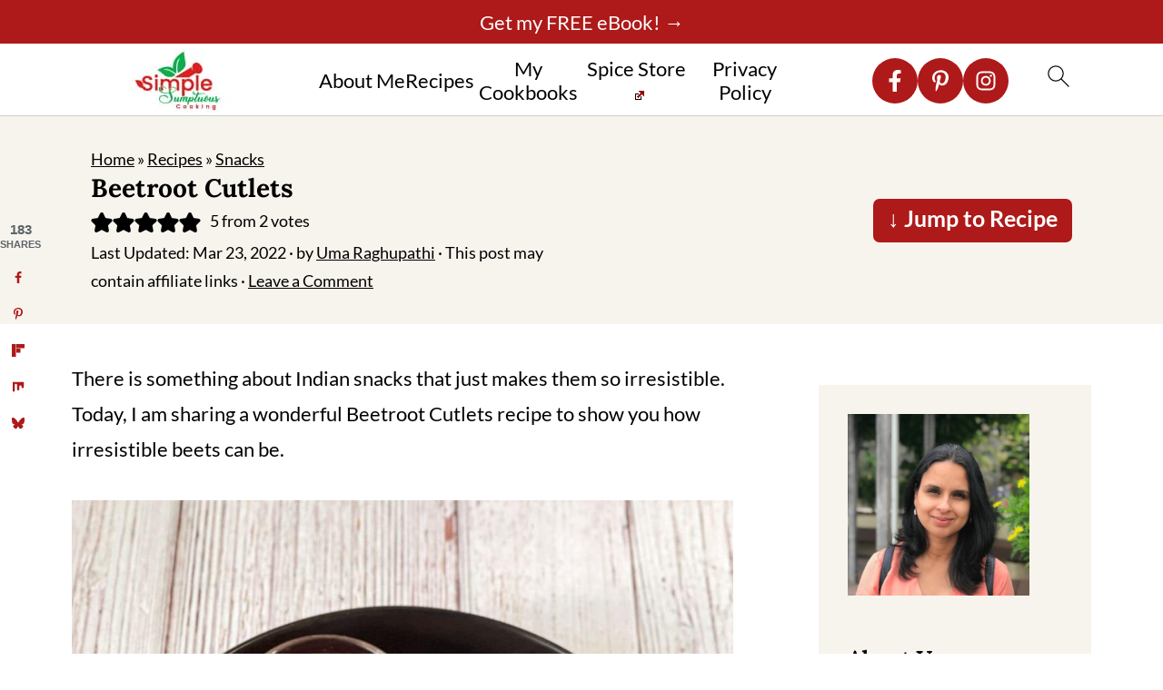

--- FILE ---
content_type: text/html; charset=UTF-8
request_url: https://www.mrishtanna.com/beets-cutlet-beets-patties/
body_size: 76248
content:
<!DOCTYPE html>
<html lang="en-US">
<head ><meta charset="UTF-8" /><script>if(navigator.userAgent.match(/MSIE|Internet Explorer/i)||navigator.userAgent.match(/Trident\/7\..*?rv:11/i)){var href=document.location.href;if(!href.match(/[?&]nowprocket/)){if(href.indexOf("?")==-1){if(href.indexOf("#")==-1){document.location.href=href+"?nowprocket=1"}else{document.location.href=href.replace("#","?nowprocket=1#")}}else{if(href.indexOf("#")==-1){document.location.href=href+"&nowprocket=1"}else{document.location.href=href.replace("#","&nowprocket=1#")}}}}</script><script>(()=>{class RocketLazyLoadScripts{constructor(){this.v="2.0.4",this.userEvents=["keydown","keyup","mousedown","mouseup","mousemove","mouseover","mouseout","touchmove","touchstart","touchend","touchcancel","wheel","click","dblclick","input"],this.attributeEvents=["onblur","onclick","oncontextmenu","ondblclick","onfocus","onmousedown","onmouseenter","onmouseleave","onmousemove","onmouseout","onmouseover","onmouseup","onmousewheel","onscroll","onsubmit"]}async t(){this.i(),this.o(),/iP(ad|hone)/.test(navigator.userAgent)&&this.h(),this.u(),this.l(this),this.m(),this.k(this),this.p(this),this._(),await Promise.all([this.R(),this.L()]),this.lastBreath=Date.now(),this.S(this),this.P(),this.D(),this.O(),this.M(),await this.C(this.delayedScripts.normal),await this.C(this.delayedScripts.defer),await this.C(this.delayedScripts.async),await this.T(),await this.F(),await this.j(),await this.A(),window.dispatchEvent(new Event("rocket-allScriptsLoaded")),this.everythingLoaded=!0,this.lastTouchEnd&&await new Promise(t=>setTimeout(t,500-Date.now()+this.lastTouchEnd)),this.I(),this.H(),this.U(),this.W()}i(){this.CSPIssue=sessionStorage.getItem("rocketCSPIssue"),document.addEventListener("securitypolicyviolation",t=>{this.CSPIssue||"script-src-elem"!==t.violatedDirective||"data"!==t.blockedURI||(this.CSPIssue=!0,sessionStorage.setItem("rocketCSPIssue",!0))},{isRocket:!0})}o(){window.addEventListener("pageshow",t=>{this.persisted=t.persisted,this.realWindowLoadedFired=!0},{isRocket:!0}),window.addEventListener("pagehide",()=>{this.onFirstUserAction=null},{isRocket:!0})}h(){let t;function e(e){t=e}window.addEventListener("touchstart",e,{isRocket:!0}),window.addEventListener("touchend",function i(o){o.changedTouches[0]&&t.changedTouches[0]&&Math.abs(o.changedTouches[0].pageX-t.changedTouches[0].pageX)<10&&Math.abs(o.changedTouches[0].pageY-t.changedTouches[0].pageY)<10&&o.timeStamp-t.timeStamp<200&&(window.removeEventListener("touchstart",e,{isRocket:!0}),window.removeEventListener("touchend",i,{isRocket:!0}),"INPUT"===o.target.tagName&&"text"===o.target.type||(o.target.dispatchEvent(new TouchEvent("touchend",{target:o.target,bubbles:!0})),o.target.dispatchEvent(new MouseEvent("mouseover",{target:o.target,bubbles:!0})),o.target.dispatchEvent(new PointerEvent("click",{target:o.target,bubbles:!0,cancelable:!0,detail:1,clientX:o.changedTouches[0].clientX,clientY:o.changedTouches[0].clientY})),event.preventDefault()))},{isRocket:!0})}q(t){this.userActionTriggered||("mousemove"!==t.type||this.firstMousemoveIgnored?"keyup"===t.type||"mouseover"===t.type||"mouseout"===t.type||(this.userActionTriggered=!0,this.onFirstUserAction&&this.onFirstUserAction()):this.firstMousemoveIgnored=!0),"click"===t.type&&t.preventDefault(),t.stopPropagation(),t.stopImmediatePropagation(),"touchstart"===this.lastEvent&&"touchend"===t.type&&(this.lastTouchEnd=Date.now()),"click"===t.type&&(this.lastTouchEnd=0),this.lastEvent=t.type,t.composedPath&&t.composedPath()[0].getRootNode()instanceof ShadowRoot&&(t.rocketTarget=t.composedPath()[0]),this.savedUserEvents.push(t)}u(){this.savedUserEvents=[],this.userEventHandler=this.q.bind(this),this.userEvents.forEach(t=>window.addEventListener(t,this.userEventHandler,{passive:!1,isRocket:!0})),document.addEventListener("visibilitychange",this.userEventHandler,{isRocket:!0})}U(){this.userEvents.forEach(t=>window.removeEventListener(t,this.userEventHandler,{passive:!1,isRocket:!0})),document.removeEventListener("visibilitychange",this.userEventHandler,{isRocket:!0}),this.savedUserEvents.forEach(t=>{(t.rocketTarget||t.target).dispatchEvent(new window[t.constructor.name](t.type,t))})}m(){const t="return false",e=Array.from(this.attributeEvents,t=>"data-rocket-"+t),i="["+this.attributeEvents.join("],[")+"]",o="[data-rocket-"+this.attributeEvents.join("],[data-rocket-")+"]",s=(e,i,o)=>{o&&o!==t&&(e.setAttribute("data-rocket-"+i,o),e["rocket"+i]=new Function("event",o),e.setAttribute(i,t))};new MutationObserver(t=>{for(const n of t)"attributes"===n.type&&(n.attributeName.startsWith("data-rocket-")||this.everythingLoaded?n.attributeName.startsWith("data-rocket-")&&this.everythingLoaded&&this.N(n.target,n.attributeName.substring(12)):s(n.target,n.attributeName,n.target.getAttribute(n.attributeName))),"childList"===n.type&&n.addedNodes.forEach(t=>{if(t.nodeType===Node.ELEMENT_NODE)if(this.everythingLoaded)for(const i of[t,...t.querySelectorAll(o)])for(const t of i.getAttributeNames())e.includes(t)&&this.N(i,t.substring(12));else for(const e of[t,...t.querySelectorAll(i)])for(const t of e.getAttributeNames())this.attributeEvents.includes(t)&&s(e,t,e.getAttribute(t))})}).observe(document,{subtree:!0,childList:!0,attributeFilter:[...this.attributeEvents,...e]})}I(){this.attributeEvents.forEach(t=>{document.querySelectorAll("[data-rocket-"+t+"]").forEach(e=>{this.N(e,t)})})}N(t,e){const i=t.getAttribute("data-rocket-"+e);i&&(t.setAttribute(e,i),t.removeAttribute("data-rocket-"+e))}k(t){Object.defineProperty(HTMLElement.prototype,"onclick",{get(){return this.rocketonclick||null},set(e){this.rocketonclick=e,this.setAttribute(t.everythingLoaded?"onclick":"data-rocket-onclick","this.rocketonclick(event)")}})}S(t){function e(e,i){let o=e[i];e[i]=null,Object.defineProperty(e,i,{get:()=>o,set(s){t.everythingLoaded?o=s:e["rocket"+i]=o=s}})}e(document,"onreadystatechange"),e(window,"onload"),e(window,"onpageshow");try{Object.defineProperty(document,"readyState",{get:()=>t.rocketReadyState,set(e){t.rocketReadyState=e},configurable:!0}),document.readyState="loading"}catch(t){console.log("WPRocket DJE readyState conflict, bypassing")}}l(t){this.originalAddEventListener=EventTarget.prototype.addEventListener,this.originalRemoveEventListener=EventTarget.prototype.removeEventListener,this.savedEventListeners=[],EventTarget.prototype.addEventListener=function(e,i,o){o&&o.isRocket||!t.B(e,this)&&!t.userEvents.includes(e)||t.B(e,this)&&!t.userActionTriggered||e.startsWith("rocket-")||t.everythingLoaded?t.originalAddEventListener.call(this,e,i,o):(t.savedEventListeners.push({target:this,remove:!1,type:e,func:i,options:o}),"mouseenter"!==e&&"mouseleave"!==e||t.originalAddEventListener.call(this,e,t.savedUserEvents.push,o))},EventTarget.prototype.removeEventListener=function(e,i,o){o&&o.isRocket||!t.B(e,this)&&!t.userEvents.includes(e)||t.B(e,this)&&!t.userActionTriggered||e.startsWith("rocket-")||t.everythingLoaded?t.originalRemoveEventListener.call(this,e,i,o):t.savedEventListeners.push({target:this,remove:!0,type:e,func:i,options:o})}}J(t,e){this.savedEventListeners=this.savedEventListeners.filter(i=>{let o=i.type,s=i.target||window;return e!==o||t!==s||(this.B(o,s)&&(i.type="rocket-"+o),this.$(i),!1)})}H(){EventTarget.prototype.addEventListener=this.originalAddEventListener,EventTarget.prototype.removeEventListener=this.originalRemoveEventListener,this.savedEventListeners.forEach(t=>this.$(t))}$(t){t.remove?this.originalRemoveEventListener.call(t.target,t.type,t.func,t.options):this.originalAddEventListener.call(t.target,t.type,t.func,t.options)}p(t){let e;function i(e){return t.everythingLoaded?e:e.split(" ").map(t=>"load"===t||t.startsWith("load.")?"rocket-jquery-load":t).join(" ")}function o(o){function s(e){const s=o.fn[e];o.fn[e]=o.fn.init.prototype[e]=function(){return this[0]===window&&t.userActionTriggered&&("string"==typeof arguments[0]||arguments[0]instanceof String?arguments[0]=i(arguments[0]):"object"==typeof arguments[0]&&Object.keys(arguments[0]).forEach(t=>{const e=arguments[0][t];delete arguments[0][t],arguments[0][i(t)]=e})),s.apply(this,arguments),this}}if(o&&o.fn&&!t.allJQueries.includes(o)){const e={DOMContentLoaded:[],"rocket-DOMContentLoaded":[]};for(const t in e)document.addEventListener(t,()=>{e[t].forEach(t=>t())},{isRocket:!0});o.fn.ready=o.fn.init.prototype.ready=function(i){function s(){parseInt(o.fn.jquery)>2?setTimeout(()=>i.bind(document)(o)):i.bind(document)(o)}return"function"==typeof i&&(t.realDomReadyFired?!t.userActionTriggered||t.fauxDomReadyFired?s():e["rocket-DOMContentLoaded"].push(s):e.DOMContentLoaded.push(s)),o([])},s("on"),s("one"),s("off"),t.allJQueries.push(o)}e=o}t.allJQueries=[],o(window.jQuery),Object.defineProperty(window,"jQuery",{get:()=>e,set(t){o(t)}})}P(){const t=new Map;document.write=document.writeln=function(e){const i=document.currentScript,o=document.createRange(),s=i.parentElement;let n=t.get(i);void 0===n&&(n=i.nextSibling,t.set(i,n));const c=document.createDocumentFragment();o.setStart(c,0),c.appendChild(o.createContextualFragment(e)),s.insertBefore(c,n)}}async R(){return new Promise(t=>{this.userActionTriggered?t():this.onFirstUserAction=t})}async L(){return new Promise(t=>{document.addEventListener("DOMContentLoaded",()=>{this.realDomReadyFired=!0,t()},{isRocket:!0})})}async j(){return this.realWindowLoadedFired?Promise.resolve():new Promise(t=>{window.addEventListener("load",t,{isRocket:!0})})}M(){this.pendingScripts=[];this.scriptsMutationObserver=new MutationObserver(t=>{for(const e of t)e.addedNodes.forEach(t=>{"SCRIPT"!==t.tagName||t.noModule||t.isWPRocket||this.pendingScripts.push({script:t,promise:new Promise(e=>{const i=()=>{const i=this.pendingScripts.findIndex(e=>e.script===t);i>=0&&this.pendingScripts.splice(i,1),e()};t.addEventListener("load",i,{isRocket:!0}),t.addEventListener("error",i,{isRocket:!0}),setTimeout(i,1e3)})})})}),this.scriptsMutationObserver.observe(document,{childList:!0,subtree:!0})}async F(){await this.X(),this.pendingScripts.length?(await this.pendingScripts[0].promise,await this.F()):this.scriptsMutationObserver.disconnect()}D(){this.delayedScripts={normal:[],async:[],defer:[]},document.querySelectorAll("script[type$=rocketlazyloadscript]").forEach(t=>{t.hasAttribute("data-rocket-src")?t.hasAttribute("async")&&!1!==t.async?this.delayedScripts.async.push(t):t.hasAttribute("defer")&&!1!==t.defer||"module"===t.getAttribute("data-rocket-type")?this.delayedScripts.defer.push(t):this.delayedScripts.normal.push(t):this.delayedScripts.normal.push(t)})}async _(){await this.L();let t=[];document.querySelectorAll("script[type$=rocketlazyloadscript][data-rocket-src]").forEach(e=>{let i=e.getAttribute("data-rocket-src");if(i&&!i.startsWith("data:")){i.startsWith("//")&&(i=location.protocol+i);try{const o=new URL(i).origin;o!==location.origin&&t.push({src:o,crossOrigin:e.crossOrigin||"module"===e.getAttribute("data-rocket-type")})}catch(t){}}}),t=[...new Map(t.map(t=>[JSON.stringify(t),t])).values()],this.Y(t,"preconnect")}async G(t){if(await this.K(),!0!==t.noModule||!("noModule"in HTMLScriptElement.prototype))return new Promise(e=>{let i;function o(){(i||t).setAttribute("data-rocket-status","executed"),e()}try{if(navigator.userAgent.includes("Firefox/")||""===navigator.vendor||this.CSPIssue)i=document.createElement("script"),[...t.attributes].forEach(t=>{let e=t.nodeName;"type"!==e&&("data-rocket-type"===e&&(e="type"),"data-rocket-src"===e&&(e="src"),i.setAttribute(e,t.nodeValue))}),t.text&&(i.text=t.text),t.nonce&&(i.nonce=t.nonce),i.hasAttribute("src")?(i.addEventListener("load",o,{isRocket:!0}),i.addEventListener("error",()=>{i.setAttribute("data-rocket-status","failed-network"),e()},{isRocket:!0}),setTimeout(()=>{i.isConnected||e()},1)):(i.text=t.text,o()),i.isWPRocket=!0,t.parentNode.replaceChild(i,t);else{const i=t.getAttribute("data-rocket-type"),s=t.getAttribute("data-rocket-src");i?(t.type=i,t.removeAttribute("data-rocket-type")):t.removeAttribute("type"),t.addEventListener("load",o,{isRocket:!0}),t.addEventListener("error",i=>{this.CSPIssue&&i.target.src.startsWith("data:")?(console.log("WPRocket: CSP fallback activated"),t.removeAttribute("src"),this.G(t).then(e)):(t.setAttribute("data-rocket-status","failed-network"),e())},{isRocket:!0}),s?(t.fetchPriority="high",t.removeAttribute("data-rocket-src"),t.src=s):t.src="data:text/javascript;base64,"+window.btoa(unescape(encodeURIComponent(t.text)))}}catch(i){t.setAttribute("data-rocket-status","failed-transform"),e()}});t.setAttribute("data-rocket-status","skipped")}async C(t){const e=t.shift();return e?(e.isConnected&&await this.G(e),this.C(t)):Promise.resolve()}O(){this.Y([...this.delayedScripts.normal,...this.delayedScripts.defer,...this.delayedScripts.async],"preload")}Y(t,e){this.trash=this.trash||[];let i=!0;var o=document.createDocumentFragment();t.forEach(t=>{const s=t.getAttribute&&t.getAttribute("data-rocket-src")||t.src;if(s&&!s.startsWith("data:")){const n=document.createElement("link");n.href=s,n.rel=e,"preconnect"!==e&&(n.as="script",n.fetchPriority=i?"high":"low"),t.getAttribute&&"module"===t.getAttribute("data-rocket-type")&&(n.crossOrigin=!0),t.crossOrigin&&(n.crossOrigin=t.crossOrigin),t.integrity&&(n.integrity=t.integrity),t.nonce&&(n.nonce=t.nonce),o.appendChild(n),this.trash.push(n),i=!1}}),document.head.appendChild(o)}W(){this.trash.forEach(t=>t.remove())}async T(){try{document.readyState="interactive"}catch(t){}this.fauxDomReadyFired=!0;try{await this.K(),this.J(document,"readystatechange"),document.dispatchEvent(new Event("rocket-readystatechange")),await this.K(),document.rocketonreadystatechange&&document.rocketonreadystatechange(),await this.K(),this.J(document,"DOMContentLoaded"),document.dispatchEvent(new Event("rocket-DOMContentLoaded")),await this.K(),this.J(window,"DOMContentLoaded"),window.dispatchEvent(new Event("rocket-DOMContentLoaded"))}catch(t){console.error(t)}}async A(){try{document.readyState="complete"}catch(t){}try{await this.K(),this.J(document,"readystatechange"),document.dispatchEvent(new Event("rocket-readystatechange")),await this.K(),document.rocketonreadystatechange&&document.rocketonreadystatechange(),await this.K(),this.J(window,"load"),window.dispatchEvent(new Event("rocket-load")),await this.K(),window.rocketonload&&window.rocketonload(),await this.K(),this.allJQueries.forEach(t=>t(window).trigger("rocket-jquery-load")),await this.K(),this.J(window,"pageshow");const t=new Event("rocket-pageshow");t.persisted=this.persisted,window.dispatchEvent(t),await this.K(),window.rocketonpageshow&&window.rocketonpageshow({persisted:this.persisted})}catch(t){console.error(t)}}async K(){Date.now()-this.lastBreath>45&&(await this.X(),this.lastBreath=Date.now())}async X(){return document.hidden?new Promise(t=>setTimeout(t)):new Promise(t=>requestAnimationFrame(t))}B(t,e){return e===document&&"readystatechange"===t||(e===document&&"DOMContentLoaded"===t||(e===window&&"DOMContentLoaded"===t||(e===window&&"load"===t||e===window&&"pageshow"===t)))}static run(){(new RocketLazyLoadScripts).t()}}RocketLazyLoadScripts.run()})();</script>

<meta name="viewport" content="width=device-width, initial-scale=1" />
<style id="pluginthemexcss"></style><meta name='robots' content='index, follow, max-image-preview:large, max-snippet:-1, max-video-preview:-1' />
	<style></style>
	<meta name="pinterest-rich-pin" content="false" />
	<!-- This site is optimized with the Yoast SEO Premium plugin v26.6 (Yoast SEO v26.6) - https://yoast.com/wordpress/plugins/seo/ -->
	<title>Beetroot Cutlets &#8226; Simple Sumptuous Cooking</title><link rel="preload" href="https://www.mrishtanna.com/wp-content/uploads/2021/02/mrishtanna-logo.jpg" as="image" imagesrcset="https://www.mrishtanna.com/wp-content/uploads/2021/02/simple-sumptuous-cooking-logo.jpg 2x" fetchpriority="high"><link rel="preload" href="https://www.mrishtanna.com/wp-content/uploads/2018/10/beetroot-tikki-air-fryer.jpg" as="image" imagesrcset="https://www.mrishtanna.com/wp-content/uploads/2018/10/beetroot-tikki-air-fryer.jpg 1200w, https://www.mrishtanna.com/wp-content/uploads/2018/10/beetroot-tikki-air-fryer-595x694.jpg 595w, https://www.mrishtanna.com/wp-content/uploads/2018/10/beetroot-tikki-air-fryer-960x1120.jpg 960w, https://www.mrishtanna.com/wp-content/uploads/2018/10/beetroot-tikki-air-fryer-768x896.jpg 768w, https://www.mrishtanna.com/wp-content/uploads/2018/10/beetroot-tikki-air-fryer-720x840.jpg 720w, https://www.mrishtanna.com/wp-content/uploads/2018/10/beetroot-tikki-air-fryer-360x420.jpg 360w, https://www.mrishtanna.com/wp-content/uploads/2018/10/beetroot-tikki-air-fryer-180x210.jpg 180w, https://www.mrishtanna.com/wp-content/uploads/2018/10/beetroot-tikki-air-fryer-150x175.jpg 150w" imagesizes="(max-width: 1200px) 100vw, 1200px" fetchpriority="high">
<link data-rocket-preload as="style" href="https://fonts.googleapis.com/css2?family=Lato:wght@400;700&#038;family=Lora:wght@700&#038;display=swap" rel="preload">
<link href="https://fonts.googleapis.com/css2?family=Lato:wght@400;700&#038;family=Lora:wght@700&#038;display=swap" media="print" onload="this.media=&#039;all&#039;" rel="stylesheet">
<style id="wpr-usedcss">html{font-family:sans-serif;-webkit-text-size-adjust:100%;-ms-text-size-adjust:100%}body{margin:0}article,aside,details,figcaption,figure,footer,header,main,nav,summary{display:block}progress,video{display:inline-block;vertical-align:baseline}[hidden],template{display:none}a{background-color:transparent}a:active,a:hover{outline:0}b,strong{font-weight:700}small{font-size:80%}img{border:0}svg:not(:root){overflow:hidden}figure{margin:20px 0}code{font-family:monospace,monospace;font-size:1em;white-space:pre-line;box-shadow:1px 1px 3px #ccc;padding:17px;margin:17px 0}button,input,optgroup,select,textarea{color:inherit;font:inherit;margin:0}button{overflow:visible}button,select{text-transform:none;font-family:sans-serif}button,html input[type=button],input[type=submit]{cursor:pointer;-webkit-appearance:button}button[disabled],html input[disabled]{cursor:default}button::-moz-focus-inner,input::-moz-focus-inner{border:0;padding:0}input{line-height:normal}input[type=checkbox],input[type=radio]{-moz-box-sizing:border-box;-webkit-box-sizing:border-box;box-sizing:border-box;padding:0}input[type=number]::-webkit-inner-spin-button,input[type=number]::-webkit-outer-spin-button{height:auto}input[type=search]{-moz-box-sizing:content-box;-webkit-box-sizing:content-box;box-sizing:content-box;-webkit-appearance:textfield}input[type=search]::-webkit-search-cancel-button,input[type=search]::-webkit-search-decoration{-webkit-appearance:none}fieldset{border:1px solid silver;margin:0 2px;padding:.35em .625em .75em}legend{border:0;padding:0}textarea{overflow:auto}optgroup{font-weight:700}table{border-collapse:collapse;border-spacing:0}td,th{padding:0}*,input[type=search]{-moz-box-sizing:border-box;-webkit-box-sizing:border-box;box-sizing:border-box}.clear:after,.comment-respond:after,.entry-content:after,.entry:after,.nav-primary:after,.site-container:after,.site-footer:after,.site-header:after,.site-inner:after,.wrap:after{clear:both;content:" ";display:table}.clear{clear:both;margin-bottom:30px}body{background:#fff;color:#010101;font-size:18px;font-weight:300;letter-spacing:.5px;line-height:1.8}::-moz-selection{background:#111;color:#fff}::selection{background:#111;color:#fff}a{color:#fb6a4a;text-decoration:none}.single .content a,.site-footer a,aside a{text-decoration:underline}a:focus,a:hover{opacity:.7}nav#breadcrumbs,p{margin:5px 0 15px;padding:0}strong{font-weight:700}ul{margin:0;padding:0}.wp-block-list{padding-left:37px}h1,h2,h3,h4{font-weight:700;line-height:1.3;margin:37px 0 21px;padding:0}h1{font-size:1.8em}h2{font-size:1.625em}h3{font-size:1.375em}h4{font-size:1.125em}embed,iframe,img,object,video{max-width:100%}img{height:auto}input,select,textarea{border:1px solid #eee;-webkit-box-shadow:0 0 0 #fff;-webkit-box-shadow:0 0 0 #fff;box-shadow:0 0 0 #fff;font-weight:300;letter-spacing:.5px;padding:10px}input:not([type=radio]):not([type=checkbox]),select,textarea{width:100%}input:focus,textarea:focus{outline:0}.button,button,input[type=button],input[type=submit]{background:#010101;border:1px solid #010101;-webkit-box-shadow:none;box-shadow:none;color:#fff;cursor:pointer;font-style:normal;font-weight:700;letter-spacing:2px;padding:7px 17px;text-transform:uppercase;width:auto}input[type=submit]{letter-spacing:2px}.button:focus,.button:hover,button:focus,button:hover,input:focus[type=button],input:focus[type=submit],input:hover[type=button],input:hover[type=submit]{background:#fff;color:#010101}input[type=search]::-webkit-search-cancel-button,input[type=search]::-webkit-search-results-button{display:none}.site-container{margin:0 auto}.content-sidebar-wrap,.site-inner,.wrap{margin:0 auto;max-width:1170px}.site-inner{background:#fff;margin:0 auto;padding:15px 24px}.content{float:right;width:728px}.content-sidebar .content{float:left}.sidebar-primary{float:right;width:300px;min-width:300px!important}.search-form{background:#fff;border:1px solid #eee;padding:10px}.search-form input{background:url("https://www.mrishtanna.com/wp-content/plugins/feast-plugin/assets/images/search.svg") center right no-repeat #fff;-webkit-background-size:contain;background-size:contain;border:0;padding:0}.search-form input[type=submit]{border:0;clip:rect(0,0,0,0);height:1px;margin:-1px;padding:0;position:absolute;width:1px}figcaption{text-align:center}.screen-reader-text,.screen-reader-text span{background:#fff;border:0;clip:rect(0,0,0,0);height:1px;overflow:hidden;position:absolute!important;width:1px},.genesis-nav-menu .search input[type=submit]:focus,.screen-reader-text:focus{-webkit-box-shadow:0 0 2px 2px rgba(0,0,0,.6);box-shadow:0 0 2px 2px rgba(0,0,0,.6);clip:auto!important;display:block;font-size:1em;font-weight:700;height:auto;padding:15px 23px 14px;text-decoration:none;width:auto;z-index:100000}.entry{margin-bottom:37px}.entry-content p,.entry-content ul{margin-bottom:37px}.entry-content>ul li{margin:0 0 17px 37px}.entry-content ul li{list-style-type:disc}.entry-content ul ul{margin-bottom:37px}.entry-meta a{text-decoration:underline}.entry-footer .entry-meta{border-top:1px solid #eee;padding:37px 0}.comment-respond,.entry-comments{padding:37px 0}.comment-respond,.entry-comments{margin:0 0 37px}.comment-respond input[type=email],.comment-respond input[type=text],.comment-respond input[type=url]{width:50%}.comment-respond label{display:block;margin-right:12px}.sidebar li{list-style-type:none;margin-bottom:6px;padding:0;word-wrap:break-word}.sidebar a{font-weight:700}.site-footer{text-align:center}@media only screen and (min-width:1200px){#breadcrumbs,.entry-meta,aside{font-size:.8em}}@media only screen and (max-width:1079px){.content,.sidebar-primary,.site-inner,.wrap{width:100%}.site-inner{padding-left:4%;padding-right:4%}.comment-respond,.entry,.entry-comments,.entry-footer .entry-meta,.site-header{padding:10px 0}.entry-footer .entry-meta{margin:0;padding-top:12px}}img:is([sizes=auto i],[sizes^="auto," i]){contain-intrinsic-size:3000px 1500px}:root{--comment-rating-star-color:#343434}.wprm-comment-ratings-container svg .wprm-star-full{fill:var(--comment-rating-star-color)}.wprm-comment-ratings-container svg .wprm-star-empty{stroke:var(--comment-rating-star-color)}body:not(:hover) fieldset.wprm-comment-ratings-container:focus-within span{outline:#4d90fe solid 1px}.comment-form-wprm-rating{margin-bottom:20px;margin-top:5px;text-align:left}.comment-form-wprm-rating .wprm-rating-stars{display:inline-block;vertical-align:middle}fieldset.wprm-comment-ratings-container{background:0 0;border:0;display:inline-block;margin:0;padding:0;position:relative}fieldset.wprm-comment-ratings-container legend{left:0;opacity:0;position:absolute}fieldset.wprm-comment-ratings-container br{display:none}fieldset.wprm-comment-ratings-container input[type=radio]{border:0;cursor:pointer;float:left;height:16px;margin:0!important;min-height:0;min-width:0;opacity:0;padding:0!important;width:16px}fieldset.wprm-comment-ratings-container input[type=radio]:first-child{margin-left:-16px}fieldset.wprm-comment-ratings-container span{font-size:0;height:16px;left:0;opacity:0;pointer-events:none;position:absolute;top:0;width:80px}fieldset.wprm-comment-ratings-container span svg{height:100%!important;width:100%!important}fieldset.wprm-comment-ratings-container input:checked+span,fieldset.wprm-comment-ratings-container input:hover+span{opacity:1}fieldset.wprm-comment-ratings-container input:hover+span~span{display:none}.rtl .comment-form-wprm-rating{text-align:right}.rtl fieldset.wprm-comment-ratings-container span{left:inherit;right:0}.rtl fieldset.wprm-comment-ratings-container span svg{transform:scaleX(-1)}:root{--wprm-popup-font-size:16px;--wprm-popup-background:#fff;--wprm-popup-title:#000;--wprm-popup-content:#444;--wprm-popup-button-background:#5a822b;--wprm-popup-button-text:#fff}body.wprm-popup-modal-open{height:100%;left:0;overflow:hidden;position:fixed;right:0;width:100%}.wprm-popup-modal{display:none}.wprm-popup-modal.is-open{display:block}.wprm-popup-modal__overlay{align-items:center;background:rgba(0,0,0,.6);bottom:0;display:flex;justify-content:center;left:0;overflow:hidden;position:fixed;right:0;top:0;touch-action:none;z-index:2147483646}.wprm-popup-modal__container{background-color:var(--wprm-popup-background);border-radius:4px;box-sizing:border-box;font-size:var(--wprm-popup-font-size);max-height:100vh;max-height:100dvh;max-width:100%;overflow-y:auto;padding:30px}.wprm-popup-modal__header{align-items:center;display:flex;justify-content:space-between;margin-bottom:10px}.wprm-popup-modal__title{box-sizing:border-box;color:var(--wprm-popup-title);font-size:1.2em;font-weight:600;line-height:1.25;margin-bottom:0;margin-top:0}.wprm-popup-modal__header .wprm-popup-modal__close{background:0 0;border:0;cursor:pointer;width:18px}.wprm-popup-modal__header .wprm-popup-modal__close:before{color:var(--wprm-popup-title);content:"✕";font-size:var(--wprm-popup-font-size)}.wprm-popup-modal__content{color:var(--wprm-popup-content);line-height:1.5}.wprm-popup-modal__content p{font-size:1em;line-height:1.5}.wprm-popup-modal__footer{margin-top:20px}.wprm-popup-modal__btn{-webkit-appearance:button;background-color:var(--wprm-popup-button-background);border-radius:.25em;border-style:none;border-width:0;color:var(--wprm-popup-button-text);cursor:pointer;font-size:1em;line-height:1.15;margin:0;overflow:visible;padding:.5em 1em;text-transform:none;will-change:transform;-moz-osx-font-smoothing:grayscale;-webkit-backface-visibility:hidden;backface-visibility:hidden;-webkit-transform:translateZ(0);transform:translateZ(0);transition:-webkit-transform .25s ease-out;transition:transform .25s ease-out;transition:transform .25s ease-out,-webkit-transform .25s ease-out}.wprm-popup-modal__btn:disabled{cursor:not-allowed;opacity:.3}.wprm-popup-modal__btn:not(:disabled):focus,.wprm-popup-modal__btn:not(:disabled):hover{-webkit-transform:scale(1.05);transform:scale(1.05)}@keyframes wprmPopupModalFadeIn{0%{opacity:0}to{opacity:1}}@keyframes wprmPopupModalFadeOut{0%{opacity:1}to{opacity:0}}@keyframes wprmPopupModalSlideIn{0%{transform:translateY(15%)}to{transform:translateY(0)}}@keyframes wprmPopupModalSlideOut{0%{transform:translateY(0)}to{transform:translateY(-10%)}}.wprm-popup-modal[aria-hidden=false] .wprm-popup-modal__overlay{animation:.3s cubic-bezier(0,0,.2,1) wprmPopupModalFadeIn}.wprm-popup-modal[aria-hidden=false] .wprm-popup-modal__container{animation:.3s cubic-bezier(0,0,.2,1) wprmPopupModalSlideIn}.wprm-popup-modal[aria-hidden=true] .wprm-popup-modal__overlay{animation:.3s cubic-bezier(0,0,.2,1) wprmPopupModalFadeOut}.wprm-popup-modal[aria-hidden=true] .wprm-popup-modal__container{animation:.3s cubic-bezier(0,0,.2,1) wprmPopupModalSlideOut}.wprm-popup-modal .wprm-popup-modal__container,.wprm-popup-modal .wprm-popup-modal__overlay{will-change:transform}.tippy-box[data-animation=fade][data-state=hidden]{opacity:0}[data-tippy-root]{max-width:calc(100vw - 10px)}.tippy-box{background-color:#333;border-radius:4px;color:#fff;font-size:14px;line-height:1.4;outline:0;position:relative;transition-property:transform,visibility,opacity;white-space:normal}.tippy-box[data-placement^=top]>.tippy-arrow{bottom:0}.tippy-box[data-placement^=top]>.tippy-arrow:before{border-top-color:initial;border-width:8px 8px 0;bottom:-7px;left:0;transform-origin:center top}.tippy-box[data-placement^=bottom]>.tippy-arrow{top:0}.tippy-box[data-placement^=bottom]>.tippy-arrow:before{border-bottom-color:initial;border-width:0 8px 8px;left:0;top:-7px;transform-origin:center bottom}.tippy-box[data-placement^=left]>.tippy-arrow{right:0}.tippy-box[data-placement^=left]>.tippy-arrow:before{border-left-color:initial;border-width:8px 0 8px 8px;right:-7px;transform-origin:center left}.tippy-box[data-placement^=right]>.tippy-arrow{left:0}.tippy-box[data-placement^=right]>.tippy-arrow:before{border-right-color:initial;border-width:8px 8px 8px 0;left:-7px;transform-origin:center right}.tippy-box[data-inertia][data-state=visible]{transition-timing-function:cubic-bezier(.54,1.5,.38,1.11)}.tippy-arrow{color:#333;height:16px;width:16px}.tippy-arrow:before{border-color:transparent;border-style:solid;content:"";position:absolute}.tippy-content{padding:5px 9px;position:relative;z-index:1}.tippy-box[data-theme=wprm] .tippy-content p:first-child{margin-top:0}.tippy-box[data-theme=wprm] .tippy-content p:last-child{margin-bottom:0}.tippy-box[data-theme~=wprm-variable]{background-color:var(--wprm-tippy-background)}.tippy-box[data-theme~=wprm-variable][data-placement^=top]>.tippy-arrow:before{border-top-color:var(--wprm-tippy-background)}.tippy-box[data-theme~=wprm-variable][data-placement^=bottom]>.tippy-arrow:before{border-bottom-color:var(--wprm-tippy-background)}.tippy-box[data-theme~=wprm-variable][data-placement^=left]>.tippy-arrow:before{border-left-color:var(--wprm-tippy-background)}.tippy-box[data-theme~=wprm-variable][data-placement^=right]>.tippy-arrow:before{border-right-color:var(--wprm-tippy-background)}.wprm-rating-star svg{display:inline;height:16px;margin:0;vertical-align:middle;width:16px}.wprm-loader{animation:1s ease-in-out infinite wprmSpin;-webkit-animation:1s ease-in-out infinite wprmSpin;border:2px solid hsla(0,0%,78%,.3);border-radius:50%;border-top-color:#444;display:inline-block;height:10px;width:10px}@keyframes wprmSpin{to{-webkit-transform:rotate(1turn)}}@-webkit-keyframes wprmSpin{to{-webkit-transform:rotate(1turn)}}.wprm-recipe-container{outline:0}.wprm-recipe{overflow:hidden;zoom:1;clear:both;text-align:left}.wprm-recipe *{box-sizing:border-box}.wprm-recipe ul{-webkit-margin-before:0;-webkit-margin-after:0;-webkit-padding-start:0;margin:0;padding:0}.wprm-recipe li{font-size:1em;margin:0 0 0 32px;padding:0}.wprm-recipe p{font-size:1em;margin:0;padding:0}.wprm-recipe li,.wprm-recipe li.wprm-recipe-instruction{list-style-position:outside}.wprm-recipe li:before{display:none}.wprm-recipe h1,.wprm-recipe h2,.wprm-recipe h3,.wprm-recipe h4{clear:none;font-variant:normal;letter-spacing:normal;margin:0;padding:0;text-transform:none}.wprm-recipe a.wprm-recipe-link,.wprm-recipe a.wprm-recipe-link:hover{-webkit-box-shadow:none;-moz-box-shadow:none;box-shadow:none}body:not(.wprm-print) .wprm-recipe p:first-letter{color:inherit;font-family:inherit;font-size:inherit;line-height:inherit;margin:inherit;padding:inherit}.rtl .wprm-recipe{text-align:right}.rtl .wprm-recipe li{margin:0 32px 0 0}.wprm-screen-reader-text{border:0;clip:rect(1px,1px,1px,1px);clip-path:inset(50%);height:1px;margin:-1px;overflow:hidden;padding:0;position:absolute!important;width:1px;word-wrap:normal!important}.wprm-call-to-action.wprm-call-to-action-simple{align-items:center;display:flex;gap:20px;justify-content:center;margin-top:10px;padding:5px 10px}.wprm-call-to-action.wprm-call-to-action-simple .wprm-call-to-action-icon{font-size:2.2em;margin:5px 0}.wprm-call-to-action.wprm-call-to-action-simple .wprm-call-to-action-icon svg{margin-top:0}.wprm-call-to-action.wprm-call-to-action-simple .wprm-call-to-action-text-container{margin:5px 0}.wprm-call-to-action.wprm-call-to-action-simple .wprm-call-to-action-text-container .wprm-call-to-action-header{display:block;font-size:1.3em;font-weight:700}.wprm-recipe-block-container-inline{display:inline-block;margin-right:1.2em}.rtl .wprm-recipe-block-container-inline{margin-left:1.2em;margin-right:0}.wprm-recipe-details-container-inline{--wprm-meta-container-separator-color:#aaa}.wprm-recipe-details-container-inline .wprm-recipe-block-container-inline{display:inline-block;margin-right:1.2em}.rtl .wprm-recipe-details-container-inline .wprm-recipe-block-container-inline{margin-left:1.2em;margin-right:0}.wprm-recipe-block-container-columns{display:block}.wprm-recipe-block-container-columns .wprm-recipe-details-label{display:inline-block;min-width:130px}.wprm-recipe-details-container-inline{display:inline}@media (max-width:450px){.wprm-call-to-action.wprm-call-to-action-simple{flex-wrap:wrap}.wprm-call-to-action.wprm-call-to-action-simple .wprm-call-to-action-text-container{text-align:center}.wprm-recipe-block-container-columns .wprm-recipe-details-label{margin-right:.4em;min-width:0}}.wprm-recipe-details-unit{font-size:.8em}@media only screen and (max-width:600px){.wprm-recipe-details-unit{font-size:1em}}.wprm-container-columns-spaced,.wprm-container-columns-spaced-middle{display:flex;flex-wrap:wrap;justify-content:space-between}.wprm-container-columns-spaced-middle.wprm-container-columns-spaced-middle,.wprm-container-columns-spaced.wprm-container-columns-spaced-middle{align-items:center}.wprm-container-columns-spaced-middle>*,.wprm-container-columns-spaced>*{flex:1}.wprm-container-columns-spaced-middle.wprm-container-columns-gutter,.wprm-container-columns-spaced.wprm-container-columns-gutter{margin-left:-8px;margin-right:-8px}.wprm-container-columns-spaced-middle.wprm-container-columns-gutter>*,.wprm-container-columns-spaced.wprm-container-columns-gutter>*{margin-left:8px!important;margin-right:8px!important}.wprm-container-columns-spaced-middle.wprm-container-columns-gutter>.wprm-recipe-grow-container,.wprm-container-columns-spaced.wprm-container-columns-gutter>.wprm-recipe-grow-container{margin-left:0!important;margin-right:0!important}.wprm-container-columns-spaced-middle.wprm-container-columns-gutter>.wprm-recipe-grow-container a,.wprm-container-columns-spaced.wprm-container-columns-gutter>.wprm-recipe-grow-container a{margin-left:8px!important;margin-right:8px!important}@media (max-width:450px){.wprm-container-columns-spaced,.wprm-container-columns-spaced-middle{display:block}.wprm-container-columns-spaced-middle.wprm-container-columns-gutter>*,.wprm-container-columns-spaced.wprm-container-columns-gutter>*{margin-bottom:16px!important}.wprm-container-columns-spaced-middle.wprm-container-columns-gutter>.wprm-recipe-grow-container,.wprm-container-columns-spaced.wprm-container-columns-gutter>.wprm-recipe-grow-container{margin-bottom:0!important}.wprm-container-columns-spaced-middle.wprm-container-columns-gutter>.wprm-recipe-grow-container a,.wprm-container-columns-spaced.wprm-container-columns-gutter>.wprm-recipe-grow-container a{margin-bottom:16px!important}}.wprm-container-float-right{float:right;margin:0 0 10px 10px}.wprm-container-float-right{position:relative;text-align:center;z-index:1}.rtl .wprm-container-float-right{float:left;margin:0 10px 10px 0}@media only screen and (max-width:640px){.rtl .wprm-container-float-right,.wprm-container-float-right{float:none;margin-left:0;margin-right:0}}.wprm-header-decoration-line,.wprm-icon-decoration-line{align-items:center;display:flex;flex-wrap:wrap}.wprm-header-decoration-line.wprm-align-left .wprm-decoration-line,.wprm-icon-decoration-line.wprm-align-left .wprm-decoration-line{margin-left:15px}.wprm-header-decoration-line.wprm-align-center .wprm-decoration-line:first-child,.wprm-icon-decoration-line.wprm-align-center .wprm-decoration-line:first-child{margin-right:15px}.wprm-header-decoration-line.wprm-align-center .wprm-decoration-line:last-child,.wprm-icon-decoration-line.wprm-align-center .wprm-decoration-line:last-child{margin-left:15px}.wprm-decoration-line{border:0;border-bottom:1px solid #000;flex:auto;height:1px}.wprm-expandable-container,.wprm-expandable-container-separated{--wprm-expandable-text-color:#333;--wprm-expandable-button-color:#fff;--wprm-expandable-border-color:#333;--wprm-expandable-border-radius:0px;--wprm-expandable-vertical-padding:5px;--wprm-expandable-horizontal-padding:5px}.wprm-expandable-container a.wprm-expandable-button,.wprm-expandable-container button.wprm-expandable-button,.wprm-expandable-container-separated a.wprm-expandable-button,.wprm-expandable-container-separated button.wprm-expandable-button{color:var(--wprm-expandable-text-color)}.wprm-expandable-container button.wprm-expandable-button,.wprm-expandable-container-separated button.wprm-expandable-button{background-color:var(--wprm-expandable-button-color);border-color:var(--wprm-expandable-border-color);border-radius:var(--wprm-expandable-border-radius);padding:var(--wprm-expandable-vertical-padding) var(--wprm-expandable-horizontal-padding)}.wprm-expandable-container-separated.wprm-expandable-expanded .wprm-expandable-button-show,.wprm-expandable-container.wprm-expandable-expanded .wprm-expandable-button-show{display:none}.wprm-expandable-separated-content-collapsed{display:none!important}.wprm-block-text-normal{font-style:normal;font-weight:400;text-transform:none}.wprm-block-text-light{font-weight:300!important}.wprm-block-text-bold{font-weight:700!important}.wprm-block-text-italic{font-style:italic!important}.wprm-block-text-uppercase{text-transform:uppercase!important}.wprm-block-text-faded{opacity:.7}.wprm-block-text-faded .wprm-block-text-faded{opacity:1}.wprm-align-left{text-align:left}.wprm-align-center{text-align:center}.wprm-recipe-header .wprm-recipe-icon:not(.wprm-collapsible-icon){margin-right:10px}.wprm-recipe-header.wprm-header-has-actions{align-items:center;display:flex;flex-wrap:wrap}.wprm-recipe-header .wprm-recipe-adjustable-servings-container,.wprm-recipe-header .wprm-unit-conversion-container{font-size:16px;font-style:normal;font-weight:400;opacity:1;text-transform:none}.wprm-recipe-icon svg{display:inline;height:1.3em;margin-top:-.15em;overflow:visible;vertical-align:middle;width:1.3em}.wprm-icon-shortcode{font-size:16px;height:16px}.wprm-icon-shortcode .wprm-recipe-icon svg{display:inline;height:1em;margin-top:0;overflow:visible;vertical-align:middle;width:1em}.wprm-recipe-image img{display:block;margin:0 auto}.wprm-recipe-image .dpsp-pin-it-wrapper{margin:0 auto}.wprm-recipe-ingredients-container.wprm-recipe-images-before .wprm-recipe-ingredient-image{margin-right:10px}.wprm-recipe-ingredients-container .wprm-recipe-ingredient-image{flex-shrink:0}.wprm-recipe-ingredients-container .wprm-recipe-ingredient-image img{vertical-align:middle}.wprm-recipe-ingredients-container .wprm-recipe-ingredient-notes-faded{opacity:.7}.wprm-recipe-shop-instacart-loading{cursor:wait;opacity:.5}.wprm-recipe-shop-instacart{align-items:center;border:1px solid #003d29;border-radius:23px;cursor:pointer;display:inline-flex;font-family:Instacart,system-ui,-apple-system,BlinkMacSystemFont,'Segoe UI',Roboto,Oxygen,Ubuntu,Cantarell,'Open Sans','Helvetica Neue',sans-serif;font-size:14px;height:46px;padding:0 18px}.wprm-recipe-shop-instacart>img{height:22px!important;margin:0!important;padding:0!important;width:auto!important}.wprm-recipe-shop-instacart>span{margin-left:10px}.wprm-recipe-instructions-container .wprm-recipe-instruction-group-name{margin-top:.8em!important}.wprm-recipe-instructions-container .wprm-recipe-instruction-text{font-size:1em}.wprm-recipe-instructions-container .wprm-recipe-instruction-media{margin:5px 0 15px;max-width:100%}.wprm-recipe-instruction-ingredients-inline .wprm-recipe-instruction-ingredient{display:inline-block;padding-right:5px}.wprm-recipe-instruction-ingredients-inline .wprm-recipe-instruction-ingredient:last-child{padding-right:0}.rtl .wprm-recipe-instruction-ingredients-inline .wprm-recipe-instruction-ingredient{display:inline-block;padding-left:5px;padding-right:0}.rtl .wprm-recipe-instruction-ingredients-inline .wprm-recipe-instruction-ingredient:first-child{padding-left:5px}.wprm-recipe-link{cursor:pointer;text-decoration:none}.wprm-nutrition-label-container-simple .wprm-nutrition-label-text-nutrition-unit{font-size:.85em}.wprm-recipe-rating{white-space:nowrap}.wprm-recipe-rating svg{height:1.1em;margin-top:-.15em!important;margin:0;vertical-align:middle;width:1.1em}.wprm-recipe-rating.wprm-recipe-rating-inline{align-items:center;display:inline-flex}.wprm-recipe-rating.wprm-recipe-rating-inline .wprm-recipe-rating-details{display:inline-block;margin-left:10px}.wprm-recipe-rating .wprm-recipe-rating-details{font-size:.8em}.wprm-spacer{background:0 0!important;display:block!important;font-size:0;height:10px;line-height:0;width:100%}.wprm-spacer+.wprm-spacer{display:none!important}.wprm-recipe-instruction-text .wprm-spacer,.wprm-recipe-notes .wprm-spacer,.wprm-recipe-summary .wprm-spacer{display:block!important}.wprm-toggle-switch-container{align-items:center;display:flex;margin:10px 0}.wprm-toggle-switch-container label{cursor:pointer;flex-shrink:0;font-size:1em;margin:0}.wprm-toggle-switch-container .wprm-prevent-sleep-description{font-size:.8em;line-height:1.1em;margin-left:10px}.wprm-toggle-switch{align-items:center;display:inline-flex;position:relative}.wprm-toggle-switch input{height:0;margin:0;min-width:0;opacity:0;padding:0;width:0}.wprm-toggle-switch .wprm-toggle-switch-slider{align-items:center;cursor:pointer;display:inline-flex;gap:5px;position:relative;-webkit-transition:.4s;transition:.4s;--switch-height:28px;height:var(--switch-height);--knob-size:calc(var(--switch-height)*0.8);--switch-off-color:#ccc;--switch-off-text:#333;--switch-off-knob:#fff;--switch-on-color:#333;--switch-on-text:#fff;--switch-on-knob:#fff;background-color:var(--switch-off-color)}.wprm-toggle-switch .wprm-toggle-switch-slider:before{background-color:var(--switch-off-knob);content:"";height:var(--knob-size);left:calc(var(--knob-size)/5);position:absolute;-webkit-transition:.4s;transition:.4s;width:var(--knob-size)}.wprm-toggle-switch input:checked+.wprm-toggle-switch-slider{background-color:var(--switch-on-color)}.wprm-toggle-switch input:focus+.wprm-toggle-switch-slider{box-shadow:0 0 0 3px rgba(0,0,0,.12)}.wprm-toggle-switch input:checked+.wprm-toggle-switch-slider:before{background-color:var(--switch-on-knob);left:calc(100% - var(--knob-size) - var(--knob-size)/ 5)}.wprm-toggle-switch .wprm-toggle-switch-label{margin-left:10px}.wprm-toggle-switch-outside .wprm-toggle-switch-slider{width:calc(var(--switch-height)*2)}.wprm-toggle-switch-rounded .wprm-toggle-switch-slider{border-radius:999px}.wprm-toggle-switch-rounded .wprm-toggle-switch-slider:before{border-radius:50%}.wprm-toggle-container button.wprm-toggle{border:none;border-radius:0;box-shadow:none;cursor:pointer;display:inline-block;font-size:inherit;font-weight:inherit;letter-spacing:inherit;line-height:inherit;text-decoration:none;text-transform:inherit;white-space:nowrap}.wprm-toggle-container button.wprm-toggle:focus{outline:0}.wprm-toggle-buttons-container{--wprm-toggle-button-background:#fff;--wprm-toggle-button-accent:#333;--wprm-toggle-button-radius:3px;align-items:stretch;background-color:var(--wprm-toggle-button-background);border:1px solid var(--wprm-toggle-button-accent);border-radius:var(--wprm-toggle-button-radius);color:var(--wprm-toggle-button-accent);display:inline-flex;flex-shrink:0;overflow:hidden}.wprm-toggle-buttons-container button.wprm-toggle{background-color:var(--wprm-toggle-button-accent);border-left:1px solid var(--wprm-toggle-button-accent);color:var(--wprm-toggle-button-background);padding:5px 10px}.wprm-toggle-buttons-container button.wprm-toggle:first-child{border-left:0;border-right:0}.wprm-toggle-buttons-container button.wprm-toggle:not(.wprm-toggle-active){background:0 0!important;color:inherit!important}.rtl .wprm-toggle-buttons-container button.wprm-toggle{border-left:0;border-right:1px solid var(--wprm-toggle-button-accent)}.wprm-recipe-header+.wprm-recipe-video{margin-top:10px}.wp-block-button__link{align-content:center;box-sizing:border-box;cursor:pointer;display:inline-block;height:100%;text-align:center;word-break:break-word}.wp-block-button__link.aligncenter{text-align:center}:where(.wp-block-button__link){border-radius:9999px;box-shadow:none;padding:calc(.667em + 2px) calc(1.333em + 2px);text-decoration:none}:root :where(.wp-block-button .wp-block-button__link.is-style-outline),:root :where(.wp-block-button.is-style-outline>.wp-block-button__link){border:2px solid;padding:.667em 1.333em}:root :where(.wp-block-button .wp-block-button__link.is-style-outline:not(.has-text-color)),:root :where(.wp-block-button.is-style-outline>.wp-block-button__link:not(.has-text-color)){color:currentColor}:root :where(.wp-block-button .wp-block-button__link.is-style-outline:not(.has-background)),:root :where(.wp-block-button.is-style-outline>.wp-block-button__link:not(.has-background)){background-color:initial;background-image:none}.wp-block-buttons{box-sizing:border-box}.wp-block-buttons.is-vertical{flex-direction:column}.wp-block-buttons.is-vertical>.wp-block-button:last-child{margin-bottom:0}.wp-block-buttons>.wp-block-button{display:inline-block;margin:0}.wp-block-buttons.is-content-justification-center{justify-content:center}.wp-block-buttons.is-content-justification-center.is-vertical{align-items:center}.wp-block-buttons.aligncenter{text-align:center}.wp-block-buttons:not(.is-content-justification-space-between,.is-content-justification-right,.is-content-justification-left,.is-content-justification-center) .wp-block-button.aligncenter{margin-left:auto;margin-right:auto;width:100%}.wp-block-buttons .wp-block-button__link{width:100%}.wp-block-button.aligncenter{text-align:center}:where(.wp-block-calendar table:not(.has-background) th){background:#ddd}.wp-block-columns{align-items:normal!important;box-sizing:border-box;display:flex;flex-wrap:wrap!important}@media (min-width:782px){.wp-block-columns{flex-wrap:nowrap!important}}@media (max-width:781px){.wp-block-columns:not(.is-not-stacked-on-mobile)>.wp-block-column{flex-basis:100%!important}}@media (min-width:782px){.wp-block-columns:not(.is-not-stacked-on-mobile)>.wp-block-column{flex-basis:0;flex-grow:1}}:where(.wp-block-columns){margin-bottom:1.75em}:where(.wp-block-columns.has-background){padding:1.25em 2.375em}.wp-block-column{flex-grow:1;min-width:0;overflow-wrap:break-word;word-break:break-word}:where(.wp-block-post-comments input[type=submit]){border:none}:where(.wp-block-cover-image:not(.has-text-color)),:where(.wp-block-cover:not(.has-text-color)){color:#fff}:where(.wp-block-cover-image.is-light:not(.has-text-color)),:where(.wp-block-cover.is-light:not(.has-text-color)){color:#000}:root :where(.wp-block-cover h1:not(.has-text-color)),:root :where(.wp-block-cover h2:not(.has-text-color)),:root :where(.wp-block-cover h3:not(.has-text-color)),:root :where(.wp-block-cover h4:not(.has-text-color)),:root :where(.wp-block-cover h5:not(.has-text-color)),:root :where(.wp-block-cover h6:not(.has-text-color)),:root :where(.wp-block-cover p:not(.has-text-color)){color:inherit}:where(.wp-block-file){margin-bottom:1.5em}:where(.wp-block-file__button){border-radius:2em;display:inline-block;padding:.5em 1em}:where(.wp-block-file__button):is(a):active,:where(.wp-block-file__button):is(a):focus,:where(.wp-block-file__button):is(a):hover,:where(.wp-block-file__button):is(a):visited{box-shadow:none;color:#fff;opacity:.85;text-decoration:none}.wp-block-gallery:not(.has-nested-images){display:flex;flex-wrap:wrap;list-style-type:none;margin:0;padding:0}.wp-block-gallery:not(.has-nested-images) .blocks-gallery-item{display:flex;flex-direction:column;flex-grow:1;justify-content:center;margin:0 1em 1em 0;position:relative;width:calc(50% - 1em)}.wp-block-gallery:not(.has-nested-images) .blocks-gallery-item:nth-of-type(2n){margin-right:0}.wp-block-gallery:not(.has-nested-images) .blocks-gallery-item figure{align-items:flex-end;display:flex;height:100%;justify-content:flex-start;margin:0}.wp-block-gallery:not(.has-nested-images) .blocks-gallery-item img{display:block;height:auto;max-width:100%;width:auto}.wp-block-gallery:not(.has-nested-images) .blocks-gallery-item figcaption{background:linear-gradient(0deg,#000000b3,#0000004d 70%,#0000);bottom:0;box-sizing:border-box;color:#fff;font-size:.8em;margin:0;max-height:100%;overflow:auto;padding:3em .77em .7em;position:absolute;text-align:center;width:100%;z-index:2}.wp-block-gallery:not(.has-nested-images) .blocks-gallery-item figcaption img{display:inline}.wp-block-gallery:not(.has-nested-images) figcaption{flex-grow:1}.wp-block-gallery:not(.has-nested-images).is-cropped .blocks-gallery-item a,.wp-block-gallery:not(.has-nested-images).is-cropped .blocks-gallery-item img{flex:1;height:100%;object-fit:cover;width:100%}.wp-block-gallery:not(.has-nested-images) .blocks-gallery-item:last-child{margin-right:0}.wp-block-gallery:not(.has-nested-images).aligncenter .blocks-gallery-item figure{justify-content:center}.wp-block-gallery:not(.is-cropped) .blocks-gallery-item{align-self:flex-start}figure.wp-block-gallery.has-nested-images{align-items:normal}.wp-block-gallery.has-nested-images figure.wp-block-image:not(#individual-image){margin:0;width:calc(50% - var(--wp--style--unstable-gallery-gap,16px)/ 2)}.wp-block-gallery.has-nested-images figure.wp-block-image{box-sizing:border-box;display:flex;flex-direction:column;flex-grow:1;justify-content:center;max-width:100%;position:relative}.wp-block-gallery.has-nested-images figure.wp-block-image>a,.wp-block-gallery.has-nested-images figure.wp-block-image>div{flex-direction:column;flex-grow:1;margin:0}.wp-block-gallery.has-nested-images figure.wp-block-image img{display:block;height:auto;max-width:100%!important;width:auto}.wp-block-gallery.has-nested-images figure.wp-block-image figcaption,.wp-block-gallery.has-nested-images figure.wp-block-image:has(figcaption):before{bottom:0;left:0;max-height:100%;position:absolute;right:0}.wp-block-gallery.has-nested-images figure.wp-block-image:has(figcaption):before{-webkit-backdrop-filter:blur(3px);backdrop-filter:blur(3px);content:"";height:100%;-webkit-mask-image:linear-gradient(0deg,#000 20%,#0000);mask-image:linear-gradient(0deg,#000 20%,#0000);max-height:40%}.wp-block-gallery.has-nested-images figure.wp-block-image figcaption{background:linear-gradient(0deg,#0006,#0000);box-sizing:border-box;color:#fff;font-size:13px;margin:0;overflow:auto;padding:1em;scrollbar-color:#0000 #0000;scrollbar-gutter:stable both-edges;scrollbar-width:thin;text-align:center;text-shadow:0 0 1.5px #000;will-change:transform}.wp-block-gallery.has-nested-images figure.wp-block-image figcaption::-webkit-scrollbar{height:12px;width:12px}.wp-block-gallery.has-nested-images figure.wp-block-image figcaption::-webkit-scrollbar-track{background-color:initial}.wp-block-gallery.has-nested-images figure.wp-block-image figcaption::-webkit-scrollbar-thumb{background-clip:padding-box;background-color:initial;border:3px solid #0000;border-radius:8px}.wp-block-gallery.has-nested-images figure.wp-block-image figcaption:focus-within::-webkit-scrollbar-thumb,.wp-block-gallery.has-nested-images figure.wp-block-image figcaption:focus::-webkit-scrollbar-thumb,.wp-block-gallery.has-nested-images figure.wp-block-image figcaption:hover::-webkit-scrollbar-thumb{background-color:#fffc}.wp-block-gallery.has-nested-images figure.wp-block-image figcaption:focus,.wp-block-gallery.has-nested-images figure.wp-block-image figcaption:focus-within,.wp-block-gallery.has-nested-images figure.wp-block-image figcaption:hover{scrollbar-color:#fffc #0000}@media (hover:none){.wp-block-gallery.has-nested-images figure.wp-block-image figcaption{scrollbar-color:#fffc #0000}}.wp-block-gallery.has-nested-images figure.wp-block-image figcaption img{display:inline}.wp-block-gallery.has-nested-images figure.wp-block-image figcaption a{color:inherit}.wp-block-gallery.has-nested-images figure.wp-block-image.is-style-rounded>a,.wp-block-gallery.has-nested-images figure.wp-block-image.is-style-rounded>div{flex:1 1 auto}.wp-block-gallery.has-nested-images figure.wp-block-image.is-style-rounded figcaption{background:0 0;color:inherit;flex:initial;margin:0;padding:10px 10px 9px;position:relative;text-shadow:none}.wp-block-gallery.has-nested-images figure.wp-block-image.is-style-rounded:before{content:none}.wp-block-gallery.has-nested-images figcaption{flex-basis:100%;flex-grow:1;text-align:center}.wp-block-gallery.has-nested-images:not(.is-cropped) figure.wp-block-image:not(#individual-image){margin-bottom:auto;margin-top:0}.wp-block-gallery.has-nested-images.is-cropped figure.wp-block-image:not(#individual-image){align-self:inherit}.wp-block-gallery.has-nested-images.is-cropped figure.wp-block-image:not(#individual-image)>a,.wp-block-gallery.has-nested-images.is-cropped figure.wp-block-image:not(#individual-image)>div:not(.components-drop-zone){display:flex}.wp-block-gallery.has-nested-images.is-cropped figure.wp-block-image:not(#individual-image) a,.wp-block-gallery.has-nested-images.is-cropped figure.wp-block-image:not(#individual-image) img{flex:1 0 0%;height:100%;object-fit:cover;width:100%}@media (min-width:600px){.wp-block-gallery.has-nested-images.columns-default figure.wp-block-image:not(#individual-image){width:calc(33.33% - var(--wp--style--unstable-gallery-gap,16px)*.66667)}.wp-block-gallery.has-nested-images.columns-default figure.wp-block-image:not(#individual-image):first-child:nth-last-child(2),.wp-block-gallery.has-nested-images.columns-default figure.wp-block-image:not(#individual-image):first-child:nth-last-child(2)~figure.wp-block-image:not(#individual-image){width:calc(50% - var(--wp--style--unstable-gallery-gap,16px)*.5)}.wp-block-gallery.has-nested-images.columns-default figure.wp-block-image:not(#individual-image):first-child:last-child{width:100%}}.wp-block-gallery.has-nested-images.aligncenter{justify-content:center}.wp-block-group{box-sizing:border-box}:where(.wp-block-group.wp-block-group-is-layout-constrained){position:relative}.wp-block-image>a,.wp-block-image>figure>a{display:inline-block}.wp-block-image img{box-sizing:border-box;height:auto;max-width:100%;vertical-align:bottom}@media not (prefers-reduced-motion){.wp-block-image img.hide{visibility:hidden}.wp-block-image img.show{animation:.4s show-content-image}}.wp-block-image[style*=border-radius] img,.wp-block-image[style*=border-radius]>a{border-radius:inherit}.wp-block-image.aligncenter{text-align:center}.wp-block-image .aligncenter,.wp-block-image.aligncenter{display:table}.wp-block-image .aligncenter>figcaption,.wp-block-image.aligncenter>figcaption{caption-side:bottom;display:table-caption}.wp-block-image .aligncenter{margin-left:auto;margin-right:auto}.wp-block-image :where(figcaption){margin-bottom:1em;margin-top:.5em}:root :where(.wp-block-image.is-style-rounded img,.wp-block-image .is-style-rounded img){border-radius:9999px}.wp-block-image figure{margin:0}@keyframes show-content-image{0%{visibility:hidden}99%{visibility:hidden}to{visibility:visible}}:where(.wp-block-latest-comments:not([style*=line-height] .wp-block-latest-comments__comment)){line-height:1.1}:where(.wp-block-latest-comments:not([style*=line-height] .wp-block-latest-comments__comment-excerpt p)){line-height:1.8}:root :where(.wp-block-latest-posts.is-grid){padding:0}:root :where(.wp-block-latest-posts.wp-block-latest-posts__list){padding-left:0}ul{box-sizing:border-box}:root :where(.wp-block-list.has-background){padding:1.25em 2.375em}:where(.wp-block-navigation.has-background .wp-block-navigation-item a:not(.wp-element-button)),:where(.wp-block-navigation.has-background .wp-block-navigation-submenu a:not(.wp-element-button)){padding:.5em 1em}:where(.wp-block-navigation .wp-block-navigation__submenu-container .wp-block-navigation-item a:not(.wp-element-button)),:where(.wp-block-navigation .wp-block-navigation__submenu-container .wp-block-navigation-submenu a:not(.wp-element-button)),:where(.wp-block-navigation .wp-block-navigation__submenu-container .wp-block-navigation-submenu button.wp-block-navigation-item__content),:where(.wp-block-navigation .wp-block-navigation__submenu-container .wp-block-pages-list__item button.wp-block-navigation-item__content){padding:.5em 1em}:root :where(p.has-background){padding:1.25em 2.375em}:where(p.has-text-color:not(.has-link-color)) a{color:inherit}:where(.wp-block-post-comments-form) input:not([type=submit]),:where(.wp-block-post-comments-form) textarea{border:1px solid #949494;font-family:inherit;font-size:1em}:where(.wp-block-post-comments-form) input:where(:not([type=submit]):not([type=checkbox])),:where(.wp-block-post-comments-form) textarea{padding:calc(.667em + 2px)}:where(.wp-block-post-excerpt){box-sizing:border-box;margin-bottom:var(--wp--style--block-gap);margin-top:var(--wp--style--block-gap)}:where(.wp-block-preformatted.has-background){padding:1.25em 2.375em}:where(.wp-block-search__button){border:1px solid #ccc;padding:6px 10px}:where(.wp-block-search__input){font-family:inherit;font-size:inherit;font-style:inherit;font-weight:inherit;letter-spacing:inherit;line-height:inherit;text-transform:inherit}:where(.wp-block-search__button-inside .wp-block-search__inside-wrapper){border:1px solid #949494;box-sizing:border-box;padding:4px}:where(.wp-block-search__button-inside .wp-block-search__inside-wrapper) .wp-block-search__input{border:none;border-radius:0;padding:0 4px}:where(.wp-block-search__button-inside .wp-block-search__inside-wrapper) .wp-block-search__input:focus{outline:0}:where(.wp-block-search__button-inside .wp-block-search__inside-wrapper) :where(.wp-block-search__button){padding:4px 8px}:root :where(.wp-block-separator.is-style-dots){height:auto;line-height:1;text-align:center}:root :where(.wp-block-separator.is-style-dots):before{color:currentColor;content:"···";font-family:serif;font-size:1.5em;letter-spacing:2em;padding-left:2em}:root :where(.wp-block-site-logo.is-style-rounded){border-radius:9999px}:where(.wp-block-social-links:not(.is-style-logos-only)) .wp-social-link{background-color:#f0f0f0;color:#444}:where(.wp-block-social-links:not(.is-style-logos-only)) .wp-social-link-amazon{background-color:#f90;color:#fff}:where(.wp-block-social-links:not(.is-style-logos-only)) .wp-social-link-bandcamp{background-color:#1ea0c3;color:#fff}:where(.wp-block-social-links:not(.is-style-logos-only)) .wp-social-link-behance{background-color:#0757fe;color:#fff}:where(.wp-block-social-links:not(.is-style-logos-only)) .wp-social-link-bluesky{background-color:#0a7aff;color:#fff}:where(.wp-block-social-links:not(.is-style-logos-only)) .wp-social-link-codepen{background-color:#1e1f26;color:#fff}:where(.wp-block-social-links:not(.is-style-logos-only)) .wp-social-link-deviantart{background-color:#02e49b;color:#fff}:where(.wp-block-social-links:not(.is-style-logos-only)) .wp-social-link-discord{background-color:#5865f2;color:#fff}:where(.wp-block-social-links:not(.is-style-logos-only)) .wp-social-link-dribbble{background-color:#e94c89;color:#fff}:where(.wp-block-social-links:not(.is-style-logos-only)) .wp-social-link-dropbox{background-color:#4280ff;color:#fff}:where(.wp-block-social-links:not(.is-style-logos-only)) .wp-social-link-etsy{background-color:#f45800;color:#fff}:where(.wp-block-social-links:not(.is-style-logos-only)) .wp-social-link-facebook{background-color:#0866ff;color:#fff}:where(.wp-block-social-links:not(.is-style-logos-only)) .wp-social-link-fivehundredpx{background-color:#000;color:#fff}:where(.wp-block-social-links:not(.is-style-logos-only)) .wp-social-link-flickr{background-color:#0461dd;color:#fff}:where(.wp-block-social-links:not(.is-style-logos-only)) .wp-social-link-foursquare{background-color:#e65678;color:#fff}:where(.wp-block-social-links:not(.is-style-logos-only)) .wp-social-link-github{background-color:#24292d;color:#fff}:where(.wp-block-social-links:not(.is-style-logos-only)) .wp-social-link-goodreads{background-color:#eceadd;color:#382110}:where(.wp-block-social-links:not(.is-style-logos-only)) .wp-social-link-google{background-color:#ea4434;color:#fff}:where(.wp-block-social-links:not(.is-style-logos-only)) .wp-social-link-gravatar{background-color:#1d4fc4;color:#fff}:where(.wp-block-social-links:not(.is-style-logos-only)) .wp-social-link-instagram{background-color:#f00075;color:#fff}:where(.wp-block-social-links:not(.is-style-logos-only)) .wp-social-link-lastfm{background-color:#e21b24;color:#fff}:where(.wp-block-social-links:not(.is-style-logos-only)) .wp-social-link-linkedin{background-color:#0d66c2;color:#fff}:where(.wp-block-social-links:not(.is-style-logos-only)) .wp-social-link-mastodon{background-color:#3288d4;color:#fff}:where(.wp-block-social-links:not(.is-style-logos-only)) .wp-social-link-medium{background-color:#000;color:#fff}:where(.wp-block-social-links:not(.is-style-logos-only)) .wp-social-link-meetup{background-color:#f6405f;color:#fff}:where(.wp-block-social-links:not(.is-style-logos-only)) .wp-social-link-patreon{background-color:#000;color:#fff}:where(.wp-block-social-links:not(.is-style-logos-only)) .wp-social-link-pinterest{background-color:#e60122;color:#fff}:where(.wp-block-social-links:not(.is-style-logos-only)) .wp-social-link-pocket{background-color:#ef4155;color:#fff}:where(.wp-block-social-links:not(.is-style-logos-only)) .wp-social-link-reddit{background-color:#ff4500;color:#fff}:where(.wp-block-social-links:not(.is-style-logos-only)) .wp-social-link-skype{background-color:#0478d7;color:#fff}:where(.wp-block-social-links:not(.is-style-logos-only)) .wp-social-link-snapchat{background-color:#fefc00;color:#fff;stroke:#000}:where(.wp-block-social-links:not(.is-style-logos-only)) .wp-social-link-soundcloud{background-color:#ff5600;color:#fff}:where(.wp-block-social-links:not(.is-style-logos-only)) .wp-social-link-spotify{background-color:#1bd760;color:#fff}:where(.wp-block-social-links:not(.is-style-logos-only)) .wp-social-link-telegram{background-color:#2aabee;color:#fff}:where(.wp-block-social-links:not(.is-style-logos-only)) .wp-social-link-threads{background-color:#000;color:#fff}:where(.wp-block-social-links:not(.is-style-logos-only)) .wp-social-link-tiktok{background-color:#000;color:#fff}:where(.wp-block-social-links:not(.is-style-logos-only)) .wp-social-link-tumblr{background-color:#011835;color:#fff}:where(.wp-block-social-links:not(.is-style-logos-only)) .wp-social-link-twitch{background-color:#6440a4;color:#fff}:where(.wp-block-social-links:not(.is-style-logos-only)) .wp-social-link-twitter{background-color:#1da1f2;color:#fff}:where(.wp-block-social-links:not(.is-style-logos-only)) .wp-social-link-vimeo{background-color:#1eb7ea;color:#fff}:where(.wp-block-social-links:not(.is-style-logos-only)) .wp-social-link-vk{background-color:#4680c2;color:#fff}:where(.wp-block-social-links:not(.is-style-logos-only)) .wp-social-link-wordpress{background-color:#3499cd;color:#fff}:where(.wp-block-social-links:not(.is-style-logos-only)) .wp-social-link-whatsapp{background-color:#25d366;color:#fff}:where(.wp-block-social-links:not(.is-style-logos-only)) .wp-social-link-x{background-color:#000;color:#fff}:where(.wp-block-social-links:not(.is-style-logos-only)) .wp-social-link-yelp{background-color:#d32422;color:#fff}:where(.wp-block-social-links:not(.is-style-logos-only)) .wp-social-link-youtube{background-color:red;color:#fff}:where(.wp-block-social-links.is-style-logos-only) .wp-social-link{background:0 0}:where(.wp-block-social-links.is-style-logos-only) .wp-social-link svg{height:1.25em;width:1.25em}:where(.wp-block-social-links.is-style-logos-only) .wp-social-link-amazon{color:#f90}:where(.wp-block-social-links.is-style-logos-only) .wp-social-link-bandcamp{color:#1ea0c3}:where(.wp-block-social-links.is-style-logos-only) .wp-social-link-behance{color:#0757fe}:where(.wp-block-social-links.is-style-logos-only) .wp-social-link-bluesky{color:#0a7aff}:where(.wp-block-social-links.is-style-logos-only) .wp-social-link-codepen{color:#1e1f26}:where(.wp-block-social-links.is-style-logos-only) .wp-social-link-deviantart{color:#02e49b}:where(.wp-block-social-links.is-style-logos-only) .wp-social-link-discord{color:#5865f2}:where(.wp-block-social-links.is-style-logos-only) .wp-social-link-dribbble{color:#e94c89}:where(.wp-block-social-links.is-style-logos-only) .wp-social-link-dropbox{color:#4280ff}:where(.wp-block-social-links.is-style-logos-only) .wp-social-link-etsy{color:#f45800}:where(.wp-block-social-links.is-style-logos-only) .wp-social-link-facebook{color:#0866ff}:where(.wp-block-social-links.is-style-logos-only) .wp-social-link-fivehundredpx{color:#000}:where(.wp-block-social-links.is-style-logos-only) .wp-social-link-flickr{color:#0461dd}:where(.wp-block-social-links.is-style-logos-only) .wp-social-link-foursquare{color:#e65678}:where(.wp-block-social-links.is-style-logos-only) .wp-social-link-github{color:#24292d}:where(.wp-block-social-links.is-style-logos-only) .wp-social-link-goodreads{color:#382110}:where(.wp-block-social-links.is-style-logos-only) .wp-social-link-google{color:#ea4434}:where(.wp-block-social-links.is-style-logos-only) .wp-social-link-gravatar{color:#1d4fc4}:where(.wp-block-social-links.is-style-logos-only) .wp-social-link-instagram{color:#f00075}:where(.wp-block-social-links.is-style-logos-only) .wp-social-link-lastfm{color:#e21b24}:where(.wp-block-social-links.is-style-logos-only) .wp-social-link-linkedin{color:#0d66c2}:where(.wp-block-social-links.is-style-logos-only) .wp-social-link-mastodon{color:#3288d4}:where(.wp-block-social-links.is-style-logos-only) .wp-social-link-medium{color:#000}:where(.wp-block-social-links.is-style-logos-only) .wp-social-link-meetup{color:#f6405f}:where(.wp-block-social-links.is-style-logos-only) .wp-social-link-patreon{color:#000}:where(.wp-block-social-links.is-style-logos-only) .wp-social-link-pinterest{color:#e60122}:where(.wp-block-social-links.is-style-logos-only) .wp-social-link-pocket{color:#ef4155}:where(.wp-block-social-links.is-style-logos-only) .wp-social-link-reddit{color:#ff4500}:where(.wp-block-social-links.is-style-logos-only) .wp-social-link-skype{color:#0478d7}:where(.wp-block-social-links.is-style-logos-only) .wp-social-link-snapchat{color:#fff;stroke:#000}:where(.wp-block-social-links.is-style-logos-only) .wp-social-link-soundcloud{color:#ff5600}:where(.wp-block-social-links.is-style-logos-only) .wp-social-link-spotify{color:#1bd760}:where(.wp-block-social-links.is-style-logos-only) .wp-social-link-telegram{color:#2aabee}:where(.wp-block-social-links.is-style-logos-only) .wp-social-link-threads{color:#000}:where(.wp-block-social-links.is-style-logos-only) .wp-social-link-tiktok{color:#000}:where(.wp-block-social-links.is-style-logos-only) .wp-social-link-tumblr{color:#011835}:where(.wp-block-social-links.is-style-logos-only) .wp-social-link-twitch{color:#6440a4}:where(.wp-block-social-links.is-style-logos-only) .wp-social-link-twitter{color:#1da1f2}:where(.wp-block-social-links.is-style-logos-only) .wp-social-link-vimeo{color:#1eb7ea}:where(.wp-block-social-links.is-style-logos-only) .wp-social-link-vk{color:#4680c2}:where(.wp-block-social-links.is-style-logos-only) .wp-social-link-whatsapp{color:#25d366}:where(.wp-block-social-links.is-style-logos-only) .wp-social-link-wordpress{color:#3499cd}:where(.wp-block-social-links.is-style-logos-only) .wp-social-link-x{color:#000}:where(.wp-block-social-links.is-style-logos-only) .wp-social-link-yelp{color:#d32422}:where(.wp-block-social-links.is-style-logos-only) .wp-social-link-youtube{color:red}:root :where(.wp-block-social-links .wp-social-link a){padding:.25em}:root :where(.wp-block-social-links.is-style-logos-only .wp-social-link a){padding:0}:root :where(.wp-block-social-links.is-style-pill-shape .wp-social-link a){padding-left:.6666666667em;padding-right:.6666666667em}:root :where(.wp-block-tag-cloud.is-style-outline){display:flex;flex-wrap:wrap;gap:1ch}:root :where(.wp-block-tag-cloud.is-style-outline a){border:1px solid;font-size:unset!important;margin-right:0;padding:1ch 2ch;text-decoration:none!important}:root :where(.wp-block-table-of-contents){box-sizing:border-box}:where(.wp-block-term-description){box-sizing:border-box;margin-bottom:var(--wp--style--block-gap);margin-top:var(--wp--style--block-gap)}:where(pre.wp-block-verse){font-family:inherit}.entry-content{counter-reset:footnotes}.wp-element-button{cursor:pointer}:root{--wp--preset--font-size--normal:16px;--wp--preset--font-size--huge:42px}.has-text-align-center{text-align:center}.has-text-align-left{text-align:left}.aligncenter{clear:both}.screen-reader-text{border:0;clip-path:inset(50%);height:1px;margin:-1px;overflow:hidden;padding:0;position:absolute;width:1px;word-wrap:normal!important}.screen-reader-text:focus{background-color:#ddd;clip-path:none;color:#444;display:block;font-size:1em;height:auto;left:5px;line-height:normal;padding:15px 23px 14px;text-decoration:none;top:5px;width:auto;z-index:100000}html :where(.has-border-color){border-style:solid}html :where([style*=border-top-color]){border-top-style:solid}html :where([style*=border-right-color]){border-right-style:solid}html :where([style*=border-bottom-color]){border-bottom-style:solid}html :where([style*=border-left-color]){border-left-style:solid}html :where([style*=border-width]){border-style:solid}html :where([style*=border-top-width]){border-top-style:solid}html :where([style*=border-right-width]){border-right-style:solid}html :where([style*=border-bottom-width]){border-bottom-style:solid}html :where([style*=border-left-width]){border-left-style:solid}html :where(img[class*=wp-image-]){height:auto;max-width:100%}:where(figure){margin:0 0 1em}html :where(.is-position-sticky){--wp-admin--admin-bar--position-offset:var(--wp-admin--admin-bar--height,0px)}@media screen and (max-width:600px){html :where(.is-position-sticky){--wp-admin--admin-bar--position-offset:0px}}.is-style-paragraph-right-arrow a::after{content:" →";position:relative;margin-left:0}body{counter-reset:step-count}.wp-block-button__link{color:#fff;background-color:#32373c;border-radius:9999px;box-shadow:none;text-decoration:none;padding:calc(.667em + 2px) calc(1.333em + 2px);font-size:1.125em}.wprm-cook-mode{font-size:var(--wprm-cook-mode-font-size)}.wprm-cook-mode{display:flex;flex-direction:column;height:100%;min-height:0}.wprm-cook-mode .wprm-cook-mode-screen-cooking .wprm-cook-mode-instructions-container{flex:1;overflow-y:auto;-webkit-overflow-scrolling:touch;padding:0}.wprm-cook-mode .wprm-cook-mode-screen-cooking .wprm-cook-mode-instruction-step{display:flex;flex-direction:column;height:100%;min-height:0}.wprm-cook-mode-instructions-container{touch-action:pan-y;-webkit-overflow-scrolling:touch}.wprm-cook-mode .wprm-cook-mode-screen-thank-you{align-items:center;display:flex;justify-content:center;padding:40px 20px}#wprm-timer-container{align-items:center;background-color:#000;bottom:0;color:#fff;display:flex;font-family:monospace,sans-serif;font-size:24px;height:50px;left:0;line-height:50px;position:fixed;right:0;z-index:2147483647}#wprm-timer-container span{flex-shrink:0}#wprm-timer-container.wprm-timer-finished{animation:1s linear infinite wprmtimerblink}@keyframes wprmtimerblink{50%{opacity:.5}}.wprm-user-rating.wprm-user-rating-allowed .wprm-rating-star{cursor:pointer}.wprm-popup-modal-user-rating .wprm-popup-modal__container{max-width:500px;width:95%}.wprm-popup-modal-user-rating #wprm-user-ratings-modal-message{display:none}.wprm-popup-modal-user-rating .wprm-user-ratings-modal-recipe-name{margin:5px auto;max-width:350px;text-align:center}.wprm-popup-modal-user-rating .wprm-user-ratings-modal-stars-container{margin-bottom:5px;text-align:center}.wprm-popup-modal-user-rating .wprm-user-rating-modal-comment-suggestions-container{display:none}.wprm-popup-modal-user-rating .wprm-user-rating-modal-comment-suggestions-container .wprm-user-rating-modal-comment-suggestion{border:1px dashed var(--wprm-popup-button-background);border-radius:5px;cursor:pointer;font-size:.8em;font-weight:700;margin:5px;padding:5px 10px}.wprm-popup-modal-user-rating .wprm-user-rating-modal-comment-suggestions-container .wprm-user-rating-modal-comment-suggestion:hover{border-style:solid}.wprm-popup-modal-user-rating input,.wprm-popup-modal-user-rating textarea{box-sizing:border-box}.wprm-popup-modal-user-rating textarea{border:1px solid #cecece;border-radius:4px;display:block;font-family:inherit;font-size:.9em;line-height:1.5;margin:0;min-height:75px;padding:10px;resize:vertical;width:100%}.wprm-popup-modal-user-rating textarea:focus::placeholder{color:transparent}.wprm-popup-modal-user-rating .wprm-user-rating-modal-field{align-items:center;display:flex;margin-top:10px}.wprm-popup-modal-user-rating .wprm-user-rating-modal-field label{margin-right:10px;min-width:70px;width:auto}.wprm-popup-modal-user-rating .wprm-user-rating-modal-field input{border:1px solid #cecece;border-radius:4px;display:block;flex:1;font-size:.9em;line-height:1.5;margin:0;padding:5px 10px;width:100%}.wprm-popup-modal-user-rating.wprm-user-rating-modal-logged-in .wprm-user-rating-modal-comment-meta{display:none}.wprm-popup-modal-user-rating button{margin-right:5px}.wprm-popup-modal-user-rating button:disabled,.wprm-popup-modal-user-rating button[disabled]{cursor:not-allowed;opacity:.5}.wprm-popup-modal-user-rating #wprm-user-rating-modal-errors{color:#8b0000;display:inline-block;font-size:.8em}.wprm-popup-modal-user-rating #wprm-user-rating-modal-errors div,.wprm-popup-modal-user-rating #wprm-user-rating-modal-waiting{display:none}fieldset.wprm-user-ratings-modal-stars{background:0 0;border:0;display:inline-block;margin:0;padding:0;position:relative}fieldset.wprm-user-ratings-modal-stars legend{left:0;opacity:0;position:absolute}fieldset.wprm-user-ratings-modal-stars br{display:none}fieldset.wprm-user-ratings-modal-stars input[type=radio]{border:0;cursor:pointer;float:left;height:16px;margin:0!important;min-height:0;min-width:0;opacity:0;padding:0!important;width:16px}fieldset.wprm-user-ratings-modal-stars input[type=radio]:first-child{margin-left:-16px}fieldset.wprm-user-ratings-modal-stars span{font-size:0;height:16px;left:0;opacity:0;pointer-events:none;position:absolute;top:0;width:80px}fieldset.wprm-user-ratings-modal-stars span svg{height:100%!important;width:100%!important}fieldset.wprm-user-ratings-modal-stars input:checked+span,fieldset.wprm-user-ratings-modal-stars input:hover+span{opacity:1}fieldset.wprm-user-ratings-modal-stars input:hover+span~span{display:none}.wprm-user-rating-summary{align-items:center;display:flex}.wprm-user-rating-summary .wprm-user-rating-summary-stars{margin-right:10px}.wprm-user-rating-summary .wprm-user-rating-summary-details{margin-top:2px}.wprm-popup-modal-user-rating-summary .wprm-popup-modal-user-rating-summary-error{display:none}.wprm-popup-modal-user-rating-summary .wprm-popup-modal-user-rating-summary-ratings{max-height:500px;overflow-y:scroll}.rtl fieldset.wprm-user-ratings-modal-stars span{left:inherit;right:0}.rtl fieldset.wprm-user-ratings-modal-stars span svg{transform:scaleX(-1)}@supports(-webkit-touch-callout:none){.wprm-popup-modal-user-rating .wprm-user-rating-modal-field input,.wprm-popup-modal-user-rating textarea{font-size:16px}}.wprm-recipe-advanced-servings-container{align-items:center;display:flex;flex-wrap:wrap;margin:5px 0}.wprm-recipe-advanced-servings-container .wprm-recipe-advanced-servings-input-unit{margin-left:3px}.wprm-recipe-advanced-servings-container .wprm-recipe-advanced-servings-input-shape{margin-left:5px}.wprm-recipe-equipment-container,.wprm-recipe-ingredients-container,.wprm-recipe-instructions-container{counter-reset:wprm-advanced-list-counter}:root{--wprm-list-checkbox-size:18px;--wprm-list-checkbox-left-position:0px;--wprm-list-checkbox-top-position:0px;--wprm-list-checkbox-background:#fff;--wprm-list-checkbox-borderwidth:1px;--wprm-list-checkbox-border-style:solid;--wprm-list-checkbox-border-color:inherit;--wprm-list-checkbox-border-radius:0px;--wprm-list-checkbox-check-width:2px;--wprm-list-checkbox-check-color:inherit}.wprm-checkbox-container{margin-left:-16px}.rtl .wprm-checkbox-container{margin-left:0;margin-right:-16px}.wprm-checkbox-container input[type=checkbox]{margin:0!important;opacity:0;width:16px!important}.wprm-checkbox-container label.wprm-checkbox-label{display:inline!important;left:0;margin:0!important;padding-left:26px;position:relative}.wprm-checkbox-container label:after,.wprm-checkbox-container label:before{content:"";display:inline-block;position:absolute}.rtl .wprm-checkbox-container label:after{right:calc(var(--wprm-list-checkbox-left-position) + var(--wprm-list-checkbox-size)/ 4)}.wprm-checkbox-container label:before{background-color:var(--wprm-list-checkbox-background);border-color:var(--wprm-list-checkbox-border-color);border-radius:var(--wprm-list-checkbox-border-radius);border-style:var(--wprm-list-checkbox-border-style);border-width:var(--wprm-list-checkbox-borderwidth);height:var(--wprm-list-checkbox-size);left:var(--wprm-list-checkbox-left-position);top:var(--wprm-list-checkbox-top-position);width:var(--wprm-list-checkbox-size)}.wprm-checkbox-container label:after{border-bottom:var(--wprm-list-checkbox-check-width) solid;border-left:var(--wprm-list-checkbox-check-width) solid;border-color:var(--wprm-list-checkbox-check-color);height:calc(var(--wprm-list-checkbox-size)/4);left:calc(var(--wprm-list-checkbox-left-position) + var(--wprm-list-checkbox-size)/ 4);top:calc(var(--wprm-list-checkbox-top-position) + var(--wprm-list-checkbox-size)/ 4);transform:rotate(-45deg);width:calc(var(--wprm-list-checkbox-size)/2)}.wprm-checkbox-container input[type=checkbox]+label:after{content:none}.wprm-checkbox-container input[type=checkbox]:checked+label:after{content:""}.wprm-checkbox-container input[type=checkbox]:focus+label:before{outline:#3b99fc auto 5px}.wprm-recipe-equipment li,.wprm-recipe-ingredients li,.wprm-recipe-instructions li{position:relative}.wprm-recipe-equipment li .wprm-checkbox-container,.wprm-recipe-ingredients li .wprm-checkbox-container,.wprm-recipe-instructions li .wprm-checkbox-container{display:inline-block;left:-32px;line-height:.9em;position:absolute;top:.25em}.wprm-recipe-equipment li.wprm-checkbox-is-checked,.wprm-recipe-equipment li.wprm-checkbox-is-checked .wprm-recipe-instruction-ingredient,.wprm-recipe-ingredients li.wprm-checkbox-is-checked,.wprm-recipe-ingredients li.wprm-checkbox-is-checked .wprm-recipe-instruction-ingredient,.wprm-recipe-instructions li.wprm-checkbox-is-checked,.wprm-recipe-instructions li.wprm-checkbox-is-checked .wprm-recipe-instruction-ingredient{text-decoration:line-through}.rtl .wprm-recipe-equipment li .wprm-checkbox-container,.rtl .wprm-recipe-ingredients li .wprm-checkbox-container,.rtl .wprm-recipe-instructions li .wprm-checkbox-container{left:inherit;right:-32px}.wprm-list-checkbox-container:before{display:none!important}.wprm-list-checkbox-container.wprm-list-checkbox-checked{text-decoration:line-through}.wprm-list-checkbox-container .wprm-list-checkbox:hover{cursor:pointer}.no-js .wprm-private-notes-container,.no-js .wprm-recipe-private-notes-header{display:none}.wprm-private-notes-container:not(.wprm-private-notes-container-disabled){cursor:pointer}.wprm-private-notes-container .wprm-private-notes-input,.wprm-private-notes-container .wprm-private-notes-user,.wprm-private-notes-container.wprm-private-notes-has-notes .wprm-private-notes-placeholder{display:none}.wprm-private-notes-container.wprm-private-notes-has-notes .wprm-private-notes-user{display:block}.wprm-private-notes-container.wprm-private-notes-editing .wprm-private-notes-placeholder,.wprm-private-notes-container.wprm-private-notes-editing .wprm-private-notes-user{display:none}.wprm-private-notes-container.wprm-private-notes-editing .wprm-private-notes-input{display:block}.wprm-private-notes-container .wprm-private-notes-user{white-space:pre-wrap}.wprm-private-notes-container .wprm-private-notes-input{box-sizing:border-box;height:100px;overflow:hidden;padding:5px;resize:none;width:100%}.wprm-print .wprm-private-notes-container{cursor:default}.wprm-print .wprm-private-notes-container .wprm-private-notes-input,.wprm-print .wprm-private-notes-container .wprm-private-notes-placeholder{display:none!important}.wprm-print .wprm-private-notes-container .wprm-private-notes-user{display:block!important}input[type=number].wprm-recipe-servings{display:inline;margin:0;padding:5px;width:60px}.wprm-recipe-servings-text-buttons-container{display:inline-flex}.wprm-recipe-servings-text-buttons-container input[type=text].wprm-recipe-servings{border-radius:0!important;display:inline;margin:0;outline:0;padding:0;text-align:center;vertical-align:top;width:40px}.wprm-recipe-servings-text-buttons-container .wprm-recipe-servings-change,.wprm-recipe-servings-text-buttons-container input[type=text].wprm-recipe-servings{border:1px solid #333;font-size:16px;height:30px;user-select:none}.wprm-recipe-servings-text-buttons-container .wprm-recipe-servings-change{background:#333;border-radius:3px;color:#fff;cursor:pointer;display:inline-block;line-height:26px;text-align:center;width:20px}.wprm-recipe-servings-text-buttons-container .wprm-recipe-servings-change:active{font-weight:700}.wprm-recipe-servings-text-buttons-container .wprm-recipe-servings-change.wprm-recipe-servings-decrement{border-bottom-right-radius:0!important;border-right:none;border-top-right-radius:0!important}.wprm-recipe-servings-text-buttons-container .wprm-recipe-servings-change.wprm-recipe-servings-increment{border-bottom-left-radius:0!important;border-left:none;border-top-left-radius:0!important}.wprm-recipe-servings-container .tippy-box{padding:5px 10px}.wprm-recipe-share-options-popup-container{display:none!important}.wprm-unit-conversion-container-buttons{align-items:stretch;border:1px solid #333;display:inline-flex;flex-shrink:0;overflow:hidden}.wprm-unit-conversion-container-buttons button.wprm-unit-conversion{border:none;border-radius:0;box-shadow:none;display:inline-block;font-size:inherit;font-weight:inherit;letter-spacing:inherit;line-height:inherit;padding:5px 10px;text-decoration:none;text-transform:inherit;white-space:nowrap}.wprm-unit-conversion-container-buttons button.wprm-unit-conversion:not(.wprmpuc-active){background:0 0!important;color:inherit!important}.convertkit-button a,.convertkit-button span{display:block;padding:calc(.667em + 2px) calc(1.333em + 2px);cursor:pointer;text-align:center;text-decoration:none;word-break:break-word;box-sizing:border-box}.convertkit-button{margin-bottom:20px}@media only screen and (min-width:482px){.convertkit-button{margin-bottom:30px}}:root{--wp--preset--aspect-ratio--square:1;--wp--preset--aspect-ratio--4-3:4/3;--wp--preset--aspect-ratio--3-4:3/4;--wp--preset--aspect-ratio--3-2:3/2;--wp--preset--aspect-ratio--2-3:2/3;--wp--preset--aspect-ratio--16-9:16/9;--wp--preset--aspect-ratio--9-16:9/16;--wp--preset--color--black:#000000;--wp--preset--color--cyan-bluish-gray:#abb8c3;--wp--preset--color--white:#ffffff;--wp--preset--color--pale-pink:#f78da7;--wp--preset--color--vivid-red:#cf2e2e;--wp--preset--color--luminous-vivid-orange:#ff6900;--wp--preset--color--luminous-vivid-amber:#fcb900;--wp--preset--color--light-green-cyan:#7bdcb5;--wp--preset--color--vivid-green-cyan:#00d084;--wp--preset--color--pale-cyan-blue:#8ed1fc;--wp--preset--color--vivid-cyan-blue:#0693e3;--wp--preset--color--vivid-purple:#9b51e0;--wp--preset--color--feast-branding-color-primary:#ae1919;--wp--preset--color--feast-branding-color-accents:#ae1919;--wp--preset--color--feast-branding-color-background:#f7f4ed;--wp--preset--color--feast-branding-color-cta:#314e31;--wp--preset--color--feast-branding-color-links:#ae1919;--wp--preset--gradient--vivid-cyan-blue-to-vivid-purple:linear-gradient(135deg,rgba(6, 147, 227, 1) 0%,rgb(155, 81, 224) 100%);--wp--preset--gradient--light-green-cyan-to-vivid-green-cyan:linear-gradient(135deg,rgb(122, 220, 180) 0%,rgb(0, 208, 130) 100%);--wp--preset--gradient--luminous-vivid-amber-to-luminous-vivid-orange:linear-gradient(135deg,rgba(252, 185, 0, 1) 0%,rgba(255, 105, 0, 1) 100%);--wp--preset--gradient--luminous-vivid-orange-to-vivid-red:linear-gradient(135deg,rgba(255, 105, 0, 1) 0%,rgb(207, 46, 46) 100%);--wp--preset--gradient--very-light-gray-to-cyan-bluish-gray:linear-gradient(135deg,rgb(238, 238, 238) 0%,rgb(169, 184, 195) 100%);--wp--preset--gradient--cool-to-warm-spectrum:linear-gradient(135deg,rgb(74, 234, 220) 0%,rgb(151, 120, 209) 20%,rgb(207, 42, 186) 40%,rgb(238, 44, 130) 60%,rgb(251, 105, 98) 80%,rgb(254, 248, 76) 100%);--wp--preset--gradient--blush-light-purple:linear-gradient(135deg,rgb(255, 206, 236) 0%,rgb(152, 150, 240) 100%);--wp--preset--gradient--blush-bordeaux:linear-gradient(135deg,rgb(254, 205, 165) 0%,rgb(254, 45, 45) 50%,rgb(107, 0, 62) 100%);--wp--preset--gradient--luminous-dusk:linear-gradient(135deg,rgb(255, 203, 112) 0%,rgb(199, 81, 192) 50%,rgb(65, 88, 208) 100%);--wp--preset--gradient--pale-ocean:linear-gradient(135deg,rgb(255, 245, 203) 0%,rgb(182, 227, 212) 50%,rgb(51, 167, 181) 100%);--wp--preset--gradient--electric-grass:linear-gradient(135deg,rgb(202, 248, 128) 0%,rgb(113, 206, 126) 100%);--wp--preset--gradient--midnight:linear-gradient(135deg,rgb(2, 3, 129) 0%,rgb(40, 116, 252) 100%);--wp--preset--font-size--small:13px;--wp--preset--font-size--medium:20px;--wp--preset--font-size--large:36px;--wp--preset--font-size--x-large:42px;--wp--preset--font-family--feast-branding-body-font:Lato;--wp--preset--font-family--feast-branding-heading-font:Lora;--wp--preset--spacing--20:0.44rem;--wp--preset--spacing--30:0.67rem;--wp--preset--spacing--40:1rem;--wp--preset--spacing--50:1.5rem;--wp--preset--spacing--60:2.25rem;--wp--preset--spacing--70:3.38rem;--wp--preset--spacing--80:5.06rem;--wp--preset--shadow--natural:6px 6px 9px rgba(0, 0, 0, .2);--wp--preset--shadow--deep:12px 12px 50px rgba(0, 0, 0, .4);--wp--preset--shadow--sharp:6px 6px 0px rgba(0, 0, 0, .2);--wp--preset--shadow--outlined:6px 6px 0px -3px rgba(255, 255, 255, 1),6px 6px rgba(0, 0, 0, 1);--wp--preset--shadow--crisp:6px 6px 0px rgba(0, 0, 0, 1)}:root :where(.is-layout-flow)>:first-child{margin-block-start:0}:root :where(.is-layout-flow)>:last-child{margin-block-end:0}:root :where(.is-layout-flow)>*{margin-block-start:24px;margin-block-end:0}:root :where(.is-layout-constrained)>:first-child{margin-block-start:0}:root :where(.is-layout-constrained)>:last-child{margin-block-end:0}:root :where(.is-layout-constrained)>*{margin-block-start:24px;margin-block-end:0}:root :where(.is-layout-flex){gap:24px}:root :where(.is-layout-grid){gap:24px}body .is-layout-flex{display:flex}.is-layout-flex{flex-wrap:wrap;align-items:center}.is-layout-flex>:is(*,div){margin:0}:root :where(.wp-block-pullquote){font-size:1.5em;line-height:1.6}.schema-faq .schema-faq-section{border:1px solid #d1dfee;margin-bottom:20px;background-color:#fdfeff}.schema-faq .schema-faq-question{font-size:14px;font-weight:700;text-decoration:none;margin:0;padding:15px 40px 15px 15px;line-height:1.4;cursor:pointer;position:relative;-webkit-touch-callout:none;-webkit-user-select:none;-moz-user-select:none;-ms-user-select:none;user-select:none;display:block}.schema-faq .schema-faq-question.faq-q-open{border-bottom:1px solid #d1dfee}.schema-faq .schema-faq-question:after{content:"+";position:absolute;top:0;right:15px;text-align:center;font-weight:700;color:#000;font-size:20px;height:100%;display:flex;flex-direction:column;justify-content:center}.schema-faq .schema-faq-question.faq-q-open:after{content:"-"}.schema-faq p.schema-faq-answer{margin:0;padding:15px;background-color:#fff;font-size:16px;line-height:1.4;border-bottom:1px solid #dedee0;display:none}.feast-plugin a{word-break:break-word}.feast-plugin ul.menu a{word-break:initial}@media (prefers-reduced-motion:no-preference){:root{scroll-behavior:smooth}}@media(max-width:1199px){.mmm-content ul li.menu-item-has-children{position:relative}.mmm-content ul li.menu-item-has-children>a{display:inline-block;margin-top:12px;margin-bottom:12px;width:100%;padding-right:48px}.mmm-content ul li.menu-item-has-children.open>button svg{transform:rotate(180deg)}}.category .content a,.single .content a,.site-footer a,aside a{text-decoration:underline}.feast-social-media{display:flex;flex-wrap:wrap;align-items:center;justify-content:center;column-gap:18px;row-gap:9px;width:100%;padding:27px 0}.feast-social-media a{display:flex;align-items:center;justify-content:center;padding:12px}.feast-layout--menu-social-icons .feast-social-media{column-gap:8px;padding:0}.modern-menu-desktop-social .feast-layout--menu-social-icons .feast-social-media .social-media__link:nth-child(n+4){display:none}.feast-layout .dpsp-content-wrapper{display:none}@media (max-width:600px){.wprm-recipe-container{margin-left:-5%;margin-right:-5%}}.schema-faq .schema-faq-section{margin-top:20px}.schema-faq strong.schema-faq-question{cursor:pointer;margin-bottom:0;position:relative;padding-right:24px}.schema-faq>div{margin-bottom:16px}.schema-faq>div p.schema-faq-answer{overflow:hidden;transition:all .2s ease-in-out}.schema-faq strong.schema-faq-question:after{content:'↓';position:absolute;top:50%;right:0;transform:translateY(-50%)}.schema-faq strong.schema-faq-question.active:after{content:'↑'}.schema-faq .schema-faq-section p{margin:0}.schema-faq-question.active~p *{line-height:inherit}.schema-faq>div p:not(.block-editor-rich-text__editable){height:0}.schema-faq>div p.schema-faq-answer{padding-left:16px!important;padding-right:16px!important}.schema-faq{margin-bottom:28px}.schema-faq-question.active~p:not(.block-editor-rich-text__editable){height:inherit;padding-top:7px}.schema-faq p{margin:0}body h1,body h2,body h3,body h4{line-height:1.2}@media only screen and (max-width:335px){.site-inner{padding-left:0;padding-right:0}}@media only screen and (max-width:1023px){.feast-layout--modern-footer{padding-left:5%;padding-right:5%}.content-sidebar .content,.sidebar-primary{float:none;clear:both}}@media only screen and (max-width:600px){.site-container .feast-layout--modern-footer .is-style-full-width-feature-wrapper{margin:var(--feast-spacing-xl,27px) -5%}aside input{min-height:50px;margin-bottom:17px}}a.wprm-recipe-jump:hover{opacity:1!important}.wp-block-group,div,h1,h2,h3,h4{scroll-margin-top:80px}body .desktop-inline-modern-menu ul,body .feastmobilenavbar{overflow:visible;contain:initial}.feastmobilenavbar ul.menu>.menu-item{position:relative}.wp-block-group{margin-top:var(--global-md-spacing,1.5rem);margin-bottom:var(--global-md-spacing,1.5rem)}#dpsp-content-bottom{margin-top:1.2em}.dpsp-networks-btns-wrapper{margin:0!important;padding:0!important;list-style:none!important}.dpsp-networks-btns-wrapper:after{display:block;clear:both;height:0;content:""}.dpsp-networks-btns-wrapper li{float:left;margin:0;padding:0;border:0;list-style-type:none!important;-webkit-transition:.15s ease-in;-moz-transition:.15s ease-in;-o-transition:.15s ease-in;transition:all .15s ease-in}.dpsp-networks-btns-wrapper li:before{display:none!important}.dpsp-networks-btns-wrapper li:first-child{margin-left:0!important}.dpsp-networks-btns-wrapper .dpsp-network-btn{display:flex;position:relative;-moz-box-sizing:border-box;box-sizing:border-box;width:100%;min-width:40px;height:40px;max-height:40px;padding:0;border:2px solid;border-radius:0;box-shadow:none;font-family:Arial,sans-serif;font-size:14px;font-weight:700;line-height:36px;text-align:center;vertical-align:middle;text-decoration:none!important;text-transform:unset!important;cursor:pointer;-webkit-transition:.15s ease-in;-moz-transition:.15s ease-in;-o-transition:.15s ease-in;transition:all .15s ease-in}.dpsp-networks-btns-wrapper .dpsp-network-btn .dpsp-network-label{padding-right:.5em;padding-left:.5em}.dpsp-networks-btns-wrapper .dpsp-network-btn.dpsp-has-count .dpsp-network-label{padding-right:.25em}@media screen and (max-width:480px){.dpsp-network-hide-label-mobile,.dpsp-no-labels-mobile .dpsp-network-label{display:none!important}}.dpsp-networks-btns-wrapper .dpsp-network-btn:focus,.dpsp-networks-btns-wrapper .dpsp-network-btn:hover{border:2px solid;outline:0;box-shadow:0 0 0 3px rgba(21,156,228,.4);box-shadow:0 0 0 3px var(--networkHover)}.dpsp-networks-btns-wrapper .dpsp-network-btn:after{display:block;clear:both;height:0;content:""}.dpsp-size-small .dpsp-networks-btns-wrapper:not(.dpsp-networks-btns-sidebar) .dpsp-network-btn.dpsp-no-label .dpsp-network-icon{width:28px}.dpsp-networks-btns-wrapper .dpsp-network-btn .dpsp-network-count{padding-right:.5em;padding-left:.25em;font-size:13px;font-weight:400;white-space:nowrap}.dpsp-networks-btns-wrapper.dpsp-networks-btns-sidebar .dpsp-network-btn .dpsp-network-count{position:absolute;bottom:0;left:0;width:100%;height:20px;margin-left:0;padding-left:.5em;font-size:11px;line-height:20px;text-align:center}.dpsp-networks-btns-wrapper.dpsp-column-3 li{width:33.3333%}.dpsp-has-spacing .dpsp-networks-btns-wrapper.dpsp-column-3 li{width:32%}.dpsp-networks-btns-wrapper.dpsp-column-3 li:nth-child(3n){margin-right:0}.dpsp-facebook{--networkAccent:#334d87;--networkColor:#3a579a;--networkHover:rgba(51, 77, 135, .4)}.dpsp-networks-btns-wrapper .dpsp-network-btn.dpsp-facebook{border-color:#3a579a;color:#3a579a;background:#3a579a}.dpsp-networks-btns-wrapper .dpsp-network-btn.dpsp-facebook:not(:hover):not(:active){color:#3a579a}.dpsp-networks-btns-wrapper .dpsp-network-btn.dpsp-facebook .dpsp-network-icon{border-color:#3a579a;color:#3a579a;background:#3a579a}.dpsp-networks-btns-wrapper .dpsp-network-btn.dpsp-facebook .dpsp-network-icon.dpsp-network-icon-outlined .dpsp-network-icon-inner>svg{fill:none!important;stroke:var(--customNetworkColor,var(--networkColor,#3a579a));stroke-width:1}.dpsp-networks-btns-wrapper .dpsp-network-btn.dpsp-facebook .dpsp-network-icon .dpsp-network-icon-inner>svg{fill:var(--customNetworkColor,var(--networkColor,#3a579a))}.dpsp-networks-btns-wrapper .dpsp-network-btn.dpsp-facebook .dpsp-network-icon .dpsp-network-icon-inner>svg>svg{fill:var(--customNetworkColor,var(--networkColor,#3a579a));stroke:var(--customNetworkColor,var(--networkColor,#3a579a));stroke-width:1}.dpsp-networks-btns-wrapper .dpsp-network-btn.dpsp-facebook:focus,.dpsp-networks-btns-wrapper .dpsp-network-btn.dpsp-facebook:focus .dpsp-network-icon,.dpsp-networks-btns-wrapper .dpsp-network-btn.dpsp-facebook:hover,.dpsp-networks-btns-wrapper .dpsp-network-btn.dpsp-facebook:hover .dpsp-network-icon{border-color:#334d87;color:#334d87;background:#334d87}.dpsp-networks-btns-wrapper .dpsp-network-btn.dpsp-facebook:focus .dpsp-network-icon .dpsp-network-icon-inner>svg,.dpsp-networks-btns-wrapper .dpsp-network-btn.dpsp-facebook:hover .dpsp-network-icon .dpsp-network-icon-inner>svg{fill:#334d87}.dpsp-networks-btns-wrapper .dpsp-network-btn.dpsp-facebook:focus .dpsp-network-icon .dpsp-network-icon-inner>svg>svg,.dpsp-networks-btns-wrapper .dpsp-network-btn.dpsp-facebook:hover .dpsp-network-icon .dpsp-network-icon-inner>svg>svg{fill:var(--customNetworkHoverColor,var(--networkHover,#334d87));stroke:var(--customNetworkHoverColor,var(--networkHover,#334d87))}.dpsp-pinterest{--networkAccent:#b31e24;--networkColor:#c92228;--networkHover:rgba(179, 30, 36, .4)}.dpsp-networks-btns-wrapper .dpsp-network-btn.dpsp-pinterest{border-color:#c92228;color:#c92228;background:#c92228}.dpsp-networks-btns-wrapper .dpsp-network-btn.dpsp-pinterest:not(:hover):not(:active){color:#c92228}.dpsp-networks-btns-wrapper .dpsp-network-btn.dpsp-pinterest .dpsp-network-icon{border-color:#c92228;color:#c92228;background:#c92228}.dpsp-networks-btns-wrapper .dpsp-network-btn.dpsp-pinterest .dpsp-network-icon.dpsp-network-icon-outlined .dpsp-network-icon-inner>svg{fill:none!important;stroke:var(--customNetworkColor,var(--networkColor,#c92228));stroke-width:1}.dpsp-networks-btns-wrapper .dpsp-network-btn.dpsp-pinterest .dpsp-network-icon .dpsp-network-icon-inner>svg{fill:var(--customNetworkColor,var(--networkColor,#c92228))}.dpsp-networks-btns-wrapper .dpsp-network-btn.dpsp-pinterest .dpsp-network-icon .dpsp-network-icon-inner>svg>svg{fill:var(--customNetworkColor,var(--networkColor,#c92228));stroke:var(--customNetworkColor,var(--networkColor,#c92228));stroke-width:1}.dpsp-networks-btns-wrapper .dpsp-network-btn.dpsp-pinterest:focus,.dpsp-networks-btns-wrapper .dpsp-network-btn.dpsp-pinterest:focus .dpsp-network-icon,.dpsp-networks-btns-wrapper .dpsp-network-btn.dpsp-pinterest:hover,.dpsp-networks-btns-wrapper .dpsp-network-btn.dpsp-pinterest:hover .dpsp-network-icon{border-color:#b31e24;color:#b31e24;background:#b31e24}.dpsp-networks-btns-wrapper .dpsp-network-btn.dpsp-pinterest:focus .dpsp-network-icon .dpsp-network-icon-inner>svg,.dpsp-networks-btns-wrapper .dpsp-network-btn.dpsp-pinterest:hover .dpsp-network-icon .dpsp-network-icon-inner>svg{fill:#b31e24}.dpsp-networks-btns-wrapper .dpsp-network-btn.dpsp-pinterest:focus .dpsp-network-icon .dpsp-network-icon-inner>svg>svg,.dpsp-networks-btns-wrapper .dpsp-network-btn.dpsp-pinterest:hover .dpsp-network-icon .dpsp-network-icon-inner>svg>svg{fill:var(--customNetworkHoverColor,var(--networkHover,#b31e24));stroke:var(--customNetworkHoverColor,var(--networkHover,#b31e24))}.dpsp-whatsapp{--networkAccent:#21c960;--networkColor:#25d366;--networkHover:rgba(33, 201, 96, .4)}.dpsp-networks-btns-wrapper .dpsp-network-btn.dpsp-whatsapp{border-color:#25d366;color:#25d366;background:#25d366}.dpsp-networks-btns-wrapper .dpsp-network-btn.dpsp-whatsapp:not(:hover):not(:active){color:#25d366}.dpsp-networks-btns-wrapper .dpsp-network-btn.dpsp-whatsapp .dpsp-network-icon{border-color:#25d366;color:#25d366;background:#25d366}.dpsp-networks-btns-wrapper .dpsp-network-btn.dpsp-whatsapp .dpsp-network-icon.dpsp-network-icon-outlined .dpsp-network-icon-inner>svg{fill:none!important;stroke:var(--customNetworkColor,var(--networkColor,#25d366));stroke-width:1}.dpsp-networks-btns-wrapper .dpsp-network-btn.dpsp-whatsapp .dpsp-network-icon .dpsp-network-icon-inner>svg{fill:var(--customNetworkColor,var(--networkColor,#25d366))}.dpsp-networks-btns-wrapper .dpsp-network-btn.dpsp-whatsapp .dpsp-network-icon .dpsp-network-icon-inner>svg>svg{fill:var(--customNetworkColor,var(--networkColor,#25d366));stroke:var(--customNetworkColor,var(--networkColor,#25d366));stroke-width:1}.dpsp-networks-btns-wrapper .dpsp-network-btn.dpsp-whatsapp:focus,.dpsp-networks-btns-wrapper .dpsp-network-btn.dpsp-whatsapp:focus .dpsp-network-icon,.dpsp-networks-btns-wrapper .dpsp-network-btn.dpsp-whatsapp:hover,.dpsp-networks-btns-wrapper .dpsp-network-btn.dpsp-whatsapp:hover .dpsp-network-icon{border-color:#21c960;color:#21c960;background:#21c960}.dpsp-networks-btns-wrapper .dpsp-network-btn.dpsp-whatsapp:focus .dpsp-network-icon .dpsp-network-icon-inner>svg,.dpsp-networks-btns-wrapper .dpsp-network-btn.dpsp-whatsapp:hover .dpsp-network-icon .dpsp-network-icon-inner>svg{fill:#21c960}.dpsp-networks-btns-wrapper .dpsp-network-btn.dpsp-whatsapp:focus .dpsp-network-icon .dpsp-network-icon-inner>svg>svg,.dpsp-networks-btns-wrapper .dpsp-network-btn.dpsp-whatsapp:hover .dpsp-network-icon .dpsp-network-icon-inner>svg>svg{fill:var(--customNetworkHoverColor,var(--networkHover,#21c960));stroke:var(--customNetworkHoverColor,var(--networkHover,#21c960))}.dpsp-email{--networkAccent:#239e57;--networkColor:#27ae60;--networkHover:rgba(35, 158, 87, .4)}.dpsp-networks-btns-wrapper .dpsp-network-btn.dpsp-email{border-color:#27ae60;color:#27ae60;background:#27ae60}.dpsp-networks-btns-wrapper .dpsp-network-btn.dpsp-email:not(:hover):not(:active){color:#27ae60}.dpsp-networks-btns-wrapper .dpsp-network-btn.dpsp-email .dpsp-network-icon{border-color:#27ae60;color:#27ae60;background:#27ae60}.dpsp-networks-btns-wrapper .dpsp-network-btn.dpsp-email .dpsp-network-icon.dpsp-network-icon-outlined .dpsp-network-icon-inner>svg{fill:none!important;stroke:var(--customNetworkColor,var(--networkColor,#27ae60));stroke-width:1}.dpsp-networks-btns-wrapper .dpsp-network-btn.dpsp-email .dpsp-network-icon .dpsp-network-icon-inner>svg{fill:var(--customNetworkColor,var(--networkColor,#27ae60))}.dpsp-networks-btns-wrapper .dpsp-network-btn.dpsp-email .dpsp-network-icon .dpsp-network-icon-inner>svg>svg{fill:var(--customNetworkColor,var(--networkColor,#27ae60));stroke:var(--customNetworkColor,var(--networkColor,#27ae60));stroke-width:1}.dpsp-networks-btns-wrapper .dpsp-network-btn.dpsp-email:focus,.dpsp-networks-btns-wrapper .dpsp-network-btn.dpsp-email:focus .dpsp-network-icon,.dpsp-networks-btns-wrapper .dpsp-network-btn.dpsp-email:hover,.dpsp-networks-btns-wrapper .dpsp-network-btn.dpsp-email:hover .dpsp-network-icon{border-color:#239e57;color:#239e57;background:#239e57}.dpsp-networks-btns-wrapper .dpsp-network-btn.dpsp-email:focus .dpsp-network-icon .dpsp-network-icon-inner>svg,.dpsp-networks-btns-wrapper .dpsp-network-btn.dpsp-email:hover .dpsp-network-icon .dpsp-network-icon-inner>svg{fill:#239e57}.dpsp-networks-btns-wrapper .dpsp-network-btn.dpsp-email:focus .dpsp-network-icon .dpsp-network-icon-inner>svg>svg,.dpsp-networks-btns-wrapper .dpsp-network-btn.dpsp-email:hover .dpsp-network-icon .dpsp-network-icon-inner>svg>svg{fill:var(--customNetworkHoverColor,var(--networkHover,#239e57));stroke:var(--customNetworkHoverColor,var(--networkHover,#239e57))}.dpsp-buffer{--networkAccent:#21282f;--networkColor:#29323b;--networkHover:rgba(33, 40, 47, .4)}.dpsp-networks-btns-wrapper .dpsp-network-btn.dpsp-buffer{border-color:#29323b;color:#29323b;background:#29323b}.dpsp-networks-btns-wrapper .dpsp-network-btn.dpsp-buffer:not(:hover):not(:active){color:#29323b}.dpsp-networks-btns-wrapper .dpsp-network-btn.dpsp-buffer .dpsp-network-icon{border-color:#29323b;color:#29323b;background:#29323b}.dpsp-networks-btns-wrapper .dpsp-network-btn.dpsp-buffer .dpsp-network-icon.dpsp-network-icon-outlined .dpsp-network-icon-inner>svg{fill:none!important;stroke:var(--customNetworkColor,var(--networkColor,#29323b));stroke-width:1}.dpsp-networks-btns-wrapper .dpsp-network-btn.dpsp-buffer .dpsp-network-icon .dpsp-network-icon-inner>svg{fill:var(--customNetworkColor,var(--networkColor,#29323b))}.dpsp-networks-btns-wrapper .dpsp-network-btn.dpsp-buffer .dpsp-network-icon .dpsp-network-icon-inner>svg>svg{fill:var(--customNetworkColor,var(--networkColor,#29323b));stroke:var(--customNetworkColor,var(--networkColor,#29323b));stroke-width:1}.dpsp-networks-btns-wrapper .dpsp-network-btn.dpsp-buffer:focus,.dpsp-networks-btns-wrapper .dpsp-network-btn.dpsp-buffer:focus .dpsp-network-icon,.dpsp-networks-btns-wrapper .dpsp-network-btn.dpsp-buffer:hover,.dpsp-networks-btns-wrapper .dpsp-network-btn.dpsp-buffer:hover .dpsp-network-icon{border-color:#21282f;color:#21282f;background:#21282f}.dpsp-networks-btns-wrapper .dpsp-network-btn.dpsp-buffer:focus .dpsp-network-icon .dpsp-network-icon-inner>svg,.dpsp-networks-btns-wrapper .dpsp-network-btn.dpsp-buffer:hover .dpsp-network-icon .dpsp-network-icon-inner>svg{fill:#21282f}.dpsp-networks-btns-wrapper .dpsp-network-btn.dpsp-buffer:focus .dpsp-network-icon .dpsp-network-icon-inner>svg>svg,.dpsp-networks-btns-wrapper .dpsp-network-btn.dpsp-buffer:hover .dpsp-network-icon .dpsp-network-icon-inner>svg>svg{fill:var(--customNetworkHoverColor,var(--networkHover,#21282f));stroke:var(--customNetworkHoverColor,var(--networkHover,#21282f))}.dpsp-flipboard{--networkAccent:#d21d1d;--networkColor:#e12828;--networkHover:rgba(210, 29, 29, .4)}.dpsp-networks-btns-wrapper .dpsp-network-btn.dpsp-flipboard{border-color:#e12828;color:#e12828;background:#e12828}.dpsp-networks-btns-wrapper .dpsp-network-btn.dpsp-flipboard:not(:hover):not(:active){color:#e12828}.dpsp-networks-btns-wrapper .dpsp-network-btn.dpsp-flipboard .dpsp-network-icon{border-color:#e12828;color:#e12828;background:#e12828}.dpsp-networks-btns-wrapper .dpsp-network-btn.dpsp-flipboard .dpsp-network-icon.dpsp-network-icon-outlined .dpsp-network-icon-inner>svg{fill:none!important;stroke:var(--customNetworkColor,var(--networkColor,#e12828));stroke-width:1}.dpsp-networks-btns-wrapper .dpsp-network-btn.dpsp-flipboard .dpsp-network-icon .dpsp-network-icon-inner>svg{fill:var(--customNetworkColor,var(--networkColor,#e12828))}.dpsp-networks-btns-wrapper .dpsp-network-btn.dpsp-flipboard .dpsp-network-icon .dpsp-network-icon-inner>svg>svg{fill:var(--customNetworkColor,var(--networkColor,#e12828));stroke:var(--customNetworkColor,var(--networkColor,#e12828));stroke-width:1}.dpsp-networks-btns-wrapper .dpsp-network-btn.dpsp-flipboard:focus,.dpsp-networks-btns-wrapper .dpsp-network-btn.dpsp-flipboard:focus .dpsp-network-icon,.dpsp-networks-btns-wrapper .dpsp-network-btn.dpsp-flipboard:hover,.dpsp-networks-btns-wrapper .dpsp-network-btn.dpsp-flipboard:hover .dpsp-network-icon{border-color:#d21d1d;color:#d21d1d;background:#d21d1d}.dpsp-networks-btns-wrapper .dpsp-network-btn.dpsp-flipboard:focus .dpsp-network-icon .dpsp-network-icon-inner>svg,.dpsp-networks-btns-wrapper .dpsp-network-btn.dpsp-flipboard:hover .dpsp-network-icon .dpsp-network-icon-inner>svg{fill:#d21d1d}.dpsp-networks-btns-wrapper .dpsp-network-btn.dpsp-flipboard:focus .dpsp-network-icon .dpsp-network-icon-inner>svg>svg,.dpsp-networks-btns-wrapper .dpsp-network-btn.dpsp-flipboard:hover .dpsp-network-icon .dpsp-network-icon-inner>svg>svg{fill:var(--customNetworkHoverColor,var(--networkHover,#d21d1d));stroke:var(--customNetworkHoverColor,var(--networkHover,#d21d1d))}.dpsp-mix{--networkAccent:#fd721c;--networkColor:#fd8235;--networkHover:rgba(253, 114, 28, .4)}.dpsp-networks-btns-wrapper .dpsp-network-btn.dpsp-mix{border-color:#fd8235;color:#fd8235;background:#fd8235}.dpsp-networks-btns-wrapper .dpsp-network-btn.dpsp-mix:not(:hover):not(:active){color:#fd8235}.dpsp-networks-btns-wrapper .dpsp-network-btn.dpsp-mix .dpsp-network-icon{border-color:#fd8235;color:#fd8235;background:#fd8235}.dpsp-networks-btns-wrapper .dpsp-network-btn.dpsp-mix .dpsp-network-icon.dpsp-network-icon-outlined .dpsp-network-icon-inner>svg{fill:none!important;stroke:var(--customNetworkColor,var(--networkColor,#fd8235));stroke-width:1}.dpsp-networks-btns-wrapper .dpsp-network-btn.dpsp-mix .dpsp-network-icon .dpsp-network-icon-inner>svg{fill:var(--customNetworkColor,var(--networkColor,#fd8235))}.dpsp-networks-btns-wrapper .dpsp-network-btn.dpsp-mix .dpsp-network-icon .dpsp-network-icon-inner>svg>svg{fill:var(--customNetworkColor,var(--networkColor,#fd8235));stroke:var(--customNetworkColor,var(--networkColor,#fd8235));stroke-width:1}.dpsp-networks-btns-wrapper .dpsp-network-btn.dpsp-mix:focus,.dpsp-networks-btns-wrapper .dpsp-network-btn.dpsp-mix:focus .dpsp-network-icon,.dpsp-networks-btns-wrapper .dpsp-network-btn.dpsp-mix:hover,.dpsp-networks-btns-wrapper .dpsp-network-btn.dpsp-mix:hover .dpsp-network-icon{border-color:#fd721c;color:#fd721c;background:#fd721c}.dpsp-networks-btns-wrapper .dpsp-network-btn.dpsp-mix:focus .dpsp-network-icon .dpsp-network-icon-inner>svg,.dpsp-networks-btns-wrapper .dpsp-network-btn.dpsp-mix:hover .dpsp-network-icon .dpsp-network-icon-inner>svg{fill:#fd721c}.dpsp-networks-btns-wrapper .dpsp-network-btn.dpsp-mix:focus .dpsp-network-icon .dpsp-network-icon-inner>svg>svg,.dpsp-networks-btns-wrapper .dpsp-network-btn.dpsp-mix:hover .dpsp-network-icon .dpsp-network-icon-inner>svg>svg{fill:var(--customNetworkHoverColor,var(--networkHover,#fd721c));stroke:var(--customNetworkHoverColor,var(--networkHover,#fd721c))}.dpsp-mastodon{--networkAccent:#8c8dff;--networkColor:#8c8dff;--networkHover:rgba(140, 141, 255, .4)}.dpsp-networks-btns-wrapper .dpsp-network-btn.dpsp-mastodon{border-color:#8c8dff;color:#8c8dff;background:#8c8dff}.dpsp-networks-btns-wrapper .dpsp-network-btn.dpsp-mastodon:not(:hover):not(:active){color:#8c8dff}.dpsp-networks-btns-wrapper .dpsp-network-btn.dpsp-mastodon .dpsp-network-icon{border-color:#8c8dff;color:#8c8dff;background:#8c8dff}.dpsp-networks-btns-wrapper .dpsp-network-btn.dpsp-mastodon .dpsp-network-icon.dpsp-network-icon-outlined .dpsp-network-icon-inner>svg{fill:none!important;stroke:var(--customNetworkColor,var(--networkColor,#8c8dff));stroke-width:1}.dpsp-networks-btns-wrapper .dpsp-network-btn.dpsp-mastodon .dpsp-network-icon .dpsp-network-icon-inner>svg{fill:var(--customNetworkColor,var(--networkColor,#8c8dff))}.dpsp-networks-btns-wrapper .dpsp-network-btn.dpsp-mastodon .dpsp-network-icon .dpsp-network-icon-inner>svg>svg{fill:var(--customNetworkColor,var(--networkColor,#8c8dff));stroke:var(--customNetworkColor,var(--networkColor,#8c8dff));stroke-width:1}.dpsp-networks-btns-wrapper .dpsp-network-btn.dpsp-mastodon:focus,.dpsp-networks-btns-wrapper .dpsp-network-btn.dpsp-mastodon:focus .dpsp-network-icon,.dpsp-networks-btns-wrapper .dpsp-network-btn.dpsp-mastodon:hover,.dpsp-networks-btns-wrapper .dpsp-network-btn.dpsp-mastodon:hover .dpsp-network-icon{border-color:#8c8dff;color:#8c8dff;background:#8c8dff}.dpsp-networks-btns-wrapper .dpsp-network-btn.dpsp-mastodon:focus .dpsp-network-icon .dpsp-network-icon-inner>svg,.dpsp-networks-btns-wrapper .dpsp-network-btn.dpsp-mastodon:hover .dpsp-network-icon .dpsp-network-icon-inner>svg{fill:#8c8dff}.dpsp-networks-btns-wrapper .dpsp-network-btn.dpsp-mastodon:focus .dpsp-network-icon .dpsp-network-icon-inner>svg>svg,.dpsp-networks-btns-wrapper .dpsp-network-btn.dpsp-mastodon:hover .dpsp-network-icon .dpsp-network-icon-inner>svg>svg{fill:var(--customNetworkHoverColor,var(--networkHover,#8c8dff));stroke:var(--customNetworkHoverColor,var(--networkHover,#8c8dff))}.dpsp-messenger{--networkAccent:#a334fa;--networkColor:#0695ff;--networkHover:rgba(163, 52, 250, .4)}.dpsp-networks-btns-wrapper .dpsp-network-btn.dpsp-messenger{border-color:#0695ff;color:#0695ff;background:#0695ff}.dpsp-networks-btns-wrapper .dpsp-network-btn.dpsp-messenger:not(:hover):not(:active){color:#0695ff}.dpsp-networks-btns-wrapper .dpsp-network-btn.dpsp-messenger .dpsp-network-icon{border-color:#0695ff;color:#0695ff;background:#0695ff}.dpsp-networks-btns-wrapper .dpsp-network-btn.dpsp-messenger .dpsp-network-icon.dpsp-network-icon-outlined .dpsp-network-icon-inner>svg{fill:none!important;stroke:var(--customNetworkColor,var(--networkColor,#0695ff));stroke-width:1}.dpsp-networks-btns-wrapper .dpsp-network-btn.dpsp-messenger .dpsp-network-icon .dpsp-network-icon-inner>svg{fill:var(--customNetworkColor,var(--networkColor,#0695ff))}.dpsp-networks-btns-wrapper .dpsp-network-btn.dpsp-messenger .dpsp-network-icon .dpsp-network-icon-inner>svg>svg{fill:var(--customNetworkColor,var(--networkColor,#0695ff));stroke:var(--customNetworkColor,var(--networkColor,#0695ff));stroke-width:1}.dpsp-networks-btns-wrapper .dpsp-network-btn.dpsp-messenger:focus,.dpsp-networks-btns-wrapper .dpsp-network-btn.dpsp-messenger:focus .dpsp-network-icon,.dpsp-networks-btns-wrapper .dpsp-network-btn.dpsp-messenger:hover,.dpsp-networks-btns-wrapper .dpsp-network-btn.dpsp-messenger:hover .dpsp-network-icon{border-color:#a334fa;color:#a334fa;background:#a334fa}.dpsp-networks-btns-wrapper .dpsp-network-btn.dpsp-messenger:focus .dpsp-network-icon .dpsp-network-icon-inner>svg,.dpsp-networks-btns-wrapper .dpsp-network-btn.dpsp-messenger:hover .dpsp-network-icon .dpsp-network-icon-inner>svg{fill:#a334fa}.dpsp-networks-btns-wrapper .dpsp-network-btn.dpsp-messenger:focus .dpsp-network-icon .dpsp-network-icon-inner>svg>svg,.dpsp-networks-btns-wrapper .dpsp-network-btn.dpsp-messenger:hover .dpsp-network-icon .dpsp-network-icon-inner>svg>svg{fill:var(--customNetworkHoverColor,var(--networkHover,#a334fa));stroke:var(--customNetworkHoverColor,var(--networkHover,#a334fa))}.dpsp-bluesky{--networkAccent:#58b8ff;--networkColor:#0a7aff;--networkHover:rgba(88, 184, 255, .4)}.dpsp-networks-btns-wrapper .dpsp-network-btn.dpsp-bluesky{border-color:#0a7aff;color:#0a7aff;background:#0a7aff}.dpsp-networks-btns-wrapper .dpsp-network-btn.dpsp-bluesky:not(:hover):not(:active){color:#0a7aff}.dpsp-networks-btns-wrapper .dpsp-network-btn.dpsp-bluesky .dpsp-network-icon{border-color:#0a7aff;color:#0a7aff;background:#0a7aff}.dpsp-networks-btns-wrapper .dpsp-network-btn.dpsp-bluesky .dpsp-network-icon.dpsp-network-icon-outlined .dpsp-network-icon-inner>svg{fill:none!important;stroke:var(--customNetworkColor,var(--networkColor,#0a7aff));stroke-width:1}.dpsp-networks-btns-wrapper .dpsp-network-btn.dpsp-bluesky .dpsp-network-icon .dpsp-network-icon-inner>svg{fill:var(--customNetworkColor,var(--networkColor,#0a7aff))}.dpsp-networks-btns-wrapper .dpsp-network-btn.dpsp-bluesky .dpsp-network-icon .dpsp-network-icon-inner>svg>svg{fill:var(--customNetworkColor,var(--networkColor,#0a7aff));stroke:var(--customNetworkColor,var(--networkColor,#0a7aff));stroke-width:1}.dpsp-networks-btns-wrapper .dpsp-network-btn.dpsp-bluesky:focus,.dpsp-networks-btns-wrapper .dpsp-network-btn.dpsp-bluesky:focus .dpsp-network-icon,.dpsp-networks-btns-wrapper .dpsp-network-btn.dpsp-bluesky:hover,.dpsp-networks-btns-wrapper .dpsp-network-btn.dpsp-bluesky:hover .dpsp-network-icon{border-color:#58b8ff;color:#58b8ff;background:#58b8ff}.dpsp-networks-btns-wrapper .dpsp-network-btn.dpsp-bluesky:focus .dpsp-network-icon .dpsp-network-icon-inner>svg,.dpsp-networks-btns-wrapper .dpsp-network-btn.dpsp-bluesky:hover .dpsp-network-icon .dpsp-network-icon-inner>svg{fill:#58b8ff}.dpsp-networks-btns-wrapper .dpsp-network-btn.dpsp-bluesky:focus .dpsp-network-icon .dpsp-network-icon-inner>svg>svg,.dpsp-networks-btns-wrapper .dpsp-network-btn.dpsp-bluesky:hover .dpsp-network-icon .dpsp-network-icon-inner>svg>svg{fill:var(--customNetworkHoverColor,var(--networkHover,#58b8ff));stroke:var(--customNetworkHoverColor,var(--networkHover,#58b8ff))}.dpsp-shape-rounded .dpsp-network-btn,.dpsp-shape-rounded .dpsp-network-btn .dpsp-network-icon{-webkit-border-top-left-radius:4px;-moz-border-radius-topleft:4px;border-top-left-radius:4px;-webkit-border-bottom-left-radius:4px;-moz-border-radius-bottomleft:4px;border-bottom-left-radius:4px}.dpsp-shape-rounded .dpsp-network-btn,.dpsp-shape-rounded .dpsp-no-label.dpsp-network-btn .dpsp-network-icon{-webkit-border-top-right-radius:4px;-moz-border-radius-topright:4px;border-top-right-radius:4px;-webkit-border-bottom-right-radius:4px;-moz-border-radius-bottomright:4px;border-bottom-right-radius:4px}.dpsp-has-spacing .dpsp-networks-btns-wrapper li{margin-right:2%;margin-bottom:10px;margin-left:0!important}.dpsp-size-small .dpsp-networks-btns-wrapper:not(.dpsp-networks-btns-sidebar):not(.dpsp-networks-btns-sticky-bar) .dpsp-network-btn{min-width:32px;height:32px;max-height:32px;line-height:28px}.dpsp-size-small .dpsp-networks-btns-wrapper:not(.dpsp-networks-btns-sidebar):not(.dpsp-networks-btns-sticky-bar) .dpsp-network-btn.dpsp-no-label .dpsp-network-icon{width:32px}.dpsp-size-small .dpsp-networks-btns-wrapper:not(.dpsp-networks-btns-sidebar):not(.dpsp-networks-btns-sticky-bar) .dpsp-network-btn .dpsp-network-icon{width:32px;height:32px;line-height:28px}.dpsp-size-small .dpsp-networks-btns-wrapper:not(.dpsp-networks-btns-sidebar):not(.dpsp-networks-btns-sticky-bar) .dpsp-network-btn .dpsp-network-icon-inner{height:28px}.dpsp-grow-check-icon{opacity:0;transition:all .2s ease;transform-origin:center center}.dpsp-grow-saved .dpsp-grow-check-icon{opacity:1}@media print{#dpsp-content-bottom,#dpsp-floating-sidebar,#dpsp-pop-up,#dpsp-pop-up-overlay,#dpsp-sticky-bar-wrapper{display:none!important}}.dpsp-pin-it-wrapper{display:inline-table;position:relative!important;line-height:0}.blocks-gallery-item .dpsp-pin-it-wrapper{display:inline-block}.dpsp-pin-it-wrapper.aligncenter{display:table!important}.dpsp-pin-it-wrapper:hover .dpsp-pin-it-button{visibility:visible;color:#fff!important;background-color:#c92228!important}.dpsp-pin-it-wrapper.aligncenter{margin-right:auto;margin-left:auto}.wp-block-gallery.is-cropped .blocks-gallery-item .dpsp-pin-it-wrapper{height:100%;flex:1;object-fit:cover}.dpsp-pin-it-button{display:inline-block;position:absolute;visibility:hidden;width:auto!important;height:40px!important;border:0!important;color:transparent!important;background:0 0;background-image:none!important;box-shadow:none!important;font-family:Arial;font-size:14px;font-weight:700;line-height:40px;vertical-align:middle;text-decoration:none!important;transition:all .25s ease-in-out}.dpsp-pin-it-button:hover{color:#fff;background:#b31e24;box-shadow:none!important}.dpsp-pin-it-button.dpsp-pin-it-button-has-label{padding-right:20px}.dpsp-pin-it-button.dpsp-pin-it-button-has-label:after{display:inline-block;content:attr(title)}.dpsp-pin-it-button .dpsp-network-icon{display:inline-block;width:40px;height:40px;text-align:center;vertical-align:top}.dpsp-pin-it-button .dpsp-network-icon svg{display:inline-block;height:20px;vertical-align:middle;fill:#fff}.dpsp-pin-it-wrapper .dpsp-pin-it-overlay{display:block;position:absolute;top:0;left:0;visibility:hidden;width:100%;height:100%;opacity:0;background:#fff;transition:all .25s ease-in-out;pointer-events:none}.dpsp-pin-it-wrapper:hover .dpsp-pin-it-overlay{visibility:visible;opacity:.4}@media screen and (min-width:481px){.dpsp-pin-it-wrapper.dpsp-always-show-desktop .dpsp-pin-it-button{visibility:visible!important;color:#fff!important;background-color:#c92228!important}}@media screen and (max-width:480px){.dpsp-pin-it-wrapper.dpsp-always-show-mobile .dpsp-pin-it-button{visibility:visible!important;color:#fff!important;background-color:#c92228!important}}#dpsp-floating-sidebar{position:fixed;top:50%;transform:translateY(-50%);z-index:9998}#dpsp-floating-sidebar.dpsp-position-left{left:0}.dpsp-networks-btns-wrapper.dpsp-networks-btns-sidebar li{float:none;margin-left:0}.dpsp-networks-btns-wrapper.dpsp-networks-btns-sidebar .dpsp-network-btn{width:40px;padding:0}.dpsp-networks-btns-wrapper.dpsp-networks-btns-sidebar .dpsp-network-btn .dpsp-network-icon{border-color:transparent!important;background:0 0!important}.dpsp-networks-btns-wrapper.dpsp-networks-btns-sidebar .dpsp-network-btn.dpsp-has-count .dpsp-network-icon{height:22px;line-height:22px}.dpsp-networks-btns-wrapper.dpsp-networks-btns-sidebar .dpsp-network-btn.dpsp-has-count .dpsp-network-icon-inner{height:18px}#dpsp-floating-sidebar.dpsp-no-animation{display:none}#dpsp-floating-sidebar.dpsp-no-animation.opened{display:block}#dpsp-floating-sidebar.stop-hidden,#dpsp-floating-sidebar.stop-hidden.opened{visibility:hidden}.dpsp-shape-rounded .dpsp-networks-btns-sidebar .dpsp-network-btn,.dpsp-shape-rounded .dpsp-networks-btns-sidebar .dpsp-network-btn .dpsp-network-icon{border-radius:0}.dpsp-position-left.dpsp-shape-rounded .dpsp-networks-btns-sidebar .dpsp-network-btn.dpsp-first,.dpsp-position-left.dpsp-shape-rounded .dpsp-networks-btns-sidebar .dpsp-network-btn.dpsp-first .dpsp-network-icon{-webkit-border-top-right-radius:4px;-moz-border-radius-topright:4px;border-top-right-radius:4px}.dpsp-position-left.dpsp-shape-rounded .dpsp-networks-btns-sidebar .dpsp-network-btn.dpsp-last,.dpsp-position-left.dpsp-shape-rounded .dpsp-networks-btns-sidebar .dpsp-network-btn.dpsp-last .dpsp-network-icon{-webkit-border-bottom-right-radius:4px;-moz-border-radius-bottomright:4px;border-bottom-right-radius:4px}.dpsp-shape-rounded.dpsp-has-spacing .dpsp-networks-btns-sidebar .dpsp-network-btn .dpsp-network-icon{border-radius:4px}#dpsp-floating-sidebar .dpsp-networks-btns-wrapper li{position:relative;overflow:visible}#dpsp-floating-sidebar .dpsp-networks-btns-wrapper .dpsp-network-label{display:inline-block;position:absolute;top:50%;visibility:hidden;box-sizing:border-box;width:auto;height:30px;margin-top:-15px;padding:6px 12px;border-radius:3px;opacity:0;color:#fff;background:#34495e;font-size:12px;font-weight:400;line-height:18px;white-space:nowrap;transition:all .2s ease-in-out;z-index:1}#dpsp-floating-sidebar.dpsp-position-left .dpsp-networks-btns-wrapper .dpsp-network-label{left:100%}#dpsp-floating-sidebar.dpsp-position-left .dpsp-networks-btns-wrapper li.dpsp-hover .dpsp-network-label{visibility:visible;opacity:1;transform:translateX(10px)}#dpsp-floating-sidebar .dpsp-networks-btns-wrapper .dpsp-network-label:before{display:block;position:absolute;top:50%;margin-top:-5px;border-top:5px solid transparent;border-bottom:5px solid transparent;content:""}#dpsp-floating-sidebar.dpsp-position-left .dpsp-networks-btns-wrapper .dpsp-network-label:before{left:-5px;border-right:5px solid #34495e}#dpsp-sticky-bar-wrapper{position:fixed;bottom:0;left:0;width:100%;max-width:100vw;background:#fff;z-index:1000}#dpsp-sticky-bar-wrapper.dpsp-no-animation{visibility:hidden;opacity:0}#dpsp-sticky-bar-wrapper.dpsp-no-animation.opened{visibility:visible;opacity:1}#dpsp-sticky-bar{display:none;position:relative;box-sizing:border-box;margin:7px 0}#dpsp-sticky-bar .dpsp-networks-btns-wrapper{display:flex}#dpsp-sticky-bar .dpsp-networks-btns-wrapper li{float:none;margin-right:3px;margin-bottom:0;margin-left:3px;flex:1}#dpsp-sticky-bar .dpsp-networks-btns-wrapper li:last-of-type{margin-right:0}#dpsp-sticky-bar .dpsp-network-btn{padding-right:1em;padding-left:1em;text-align:center}#dpsp-sticky-bar .dpsp-network-btn .dpsp-network-icon{display:inline-block;position:relative;overflow:visible;width:20px}#dpsp-sticky-bar .dpsp-network-btn.dpsp-has-count .dpsp-network-icon{margin-right:5px}#dpsp-sticky-bar-wrapper.dpsp-is-mobile #dpsp-sticky-bar{position:static;width:100%!important;margin:0;padding:0}#dpsp-sticky-bar-wrapper.dpsp-is-mobile #dpsp-sticky-bar .dpsp-networks-btns-wrapper li{margin:0}#dpsp-sticky-bar-wrapper.dpsp-is-mobile #dpsp-sticky-bar .dpsp-network-btn{height:44px;max-height:44px;padding-right:0;padding-left:0;border-radius:0;line-height:40px;text-align:center}#dpsp-sticky-bar-wrapper.dpsp-is-mobile #dpsp-sticky-bar .dpsp-network-btn .dpsp-network-icon{display:inline-block;position:relative;left:auto;float:none;font-size:18px;line-height:40px}#dpsp-sticky-bar-wrapper.dpsp-is-mobile #dpsp-sticky-bar .dpsp-network-btn.dpsp-has-count .dpsp-network-icon{display:block;position:absolute;width:100%;height:26px;line-height:26px}#dpsp-sticky-bar-wrapper.dpsp-is-mobile #dpsp-sticky-bar .dpsp-network-btn .dpsp-network-count{position:absolute;bottom:0;left:0;width:100%;height:20px;margin-left:0;font-size:11px;line-height:20px;text-align:center}.dpsp-click-to-tweet{display:block;position:relative;margin:1.5em 0;font-size:105%;text-decoration:none;transition:all .15s ease-in}.dpsp-click-to-tweet,.dpsp-click-to-tweet:hover{box-shadow:none!important}.dpsp-click-to-tweet:after{display:block;clear:both;content:""}.dpsp-networks-btns-wrapper .dpsp-network-btn .dpsp-network-icon{display:block;position:relative;top:-2px;left:-2px;-moz-box-sizing:border-box;box-sizing:border-box;width:40px;height:40px;border:2px solid;font-size:14px;line-height:36px;text-align:center;-webkit-transition:.15s ease-in;-moz-transition:.15s ease-in;-o-transition:.15s ease-in;transition:all .15s ease-in;align-self:start;flex:0 0 auto}.dpsp-icon-total-share svg,.dpsp-network-icon .dpsp-network-icon-inner svg{position:relative;overflow:visible;width:auto;max-height:14px;transition:fill .15s ease-in-out}.dpsp-icon-total-share,.dpsp-network-icon-inner{display:flex;align-items:center;justify-content:center}.dpsp-network-icon-inner{height:36px;transition:all .2s ease}.dpsp-networks-btns-wrapper.dpsp-has-button-icon-animation .dpsp-network-btn:hover .dpsp-network-icon-inner{transition:all .2s cubic-bezier(.62,3.15,.4,-.64);transform:scale(1.5)}#dpsp-pop-up{position:fixed;width:100%;max-width:750px;padding:40px;border-radius:10px;opacity:0;background:#fff;-webkit-transition:.25s ease-in-out;-moz-transition:.25s ease-in-out;-o-transition:.25s ease-in-out;transition:all .25s ease-in-out;transform:translate(-50%,-50%);z-index:9999}#dpsp-pop-up.opened{top:50%;left:50%;opacity:1;transform:scale(1) translate(-50%,-50%)}#dpsp-pop-up-overlay{display:block;position:fixed;top:0;left:0;width:0;height:0;opacity:0;background:#000;-webkit-transition:opacity .25s ease-in-out,margin .25s ease-in-out;-moz-transition:opacity .25s ease-in-out,margin .25s ease-in-out;-o-transition:opacity .25s ease-in-out,margin .25s ease-in-out;transition:opacity .25s ease-in-out,margin .25s ease-in-out;z-index:9998}#dpsp-pop-up-overlay.opened{width:100%;height:100%;opacity:.65}#dpsp-pop-up h2{margin-bottom:1em}#dpsp-pop-up h2 p{font-size:inherit}#dpsp-pop-up h2 p:last-of-type{margin-top:0;margin-bottom:0}#dpsp-pop-up p{margin-top:1em;margin-bottom:1em}#dpsp-post-bottom{width:0;height:0;margin:0;padding:0}@media screen and (max-width:800px){#dpsp-pop-up{width:90%}}@media screen and (max-width:720px){#dpsp-pop-up .dpsp-networks-btns-wrapper li{width:100%;margin-right:0;margin-left:0}}.dpsp-top-shared-post{margin-bottom:2em}.dpsp-show-total-share-count{position:relative}.dpsp-total-share-wrapper{position:relative;margin-top:10px;color:#5d6368;font-family:Helvetica,'Helvetica Neue',Arial,sans-serif;line-height:1.345}.dpsp-total-share-wrapper .dpsp-total-share-count{font-size:15px;line-height:18px;white-space:nowrap}.dpsp-total-share-wrapper .dpsp-icon-total-share{position:absolute;top:6px;left:0;margin-top:0;margin-left:0}.dpsp-total-share-wrapper .dpsp-icon-total-share svg{top:2px;width:auto;max-height:16px;fill:#5d6368}#dpsp-floating-sidebar .dpsp-total-share-wrapper{margin-bottom:10px}#dpsp-floating-sidebar .dpsp-total-share-wrapper .dpsp-icon-total-share{display:none}.dpsp-total-share-wrapper span{display:block;font-size:11px;font-weight:700;text-align:center;white-space:nowrap;text-transform:uppercase}.dpsp-content-wrapper .dpsp-total-share-wrapper{position:absolute;top:50%;box-sizing:border-box;width:60px;height:40px;margin-top:-21px;padding-left:20px}#dpsp-sticky-bar .dpsp-total-share-wrapper{height:32px;margin-top:-16px}#dpsp-sticky-bar-wrapper.dpsp-is-mobile .dpsp-total-share-wrapper{display:none}.dpsp-content-wrapper.dpsp-show-total-share-count.dpsp-show-total-share-count-after{padding-right:70px}.dpsp-content-wrapper.dpsp-show-total-share-count.dpsp-show-total-share-count-after .dpsp-total-share-wrapper{right:0}.dpsp-email-save-this-tool{clear:both;border:1px solid #333;padding:20px;margin:25px 0;display:flex;box-shadow:0 0 0 max(100vh,100vw) hsla(0,0%,100%,0);transition:box-shadow .7s}.dpsp-email-save-this-tool img{max-width:80%}.dpsp-email-save-this-tool.hubbub-spotlight{box-shadow:0 0 0 max(100vh,100vw) rgba(0,0,0,.3);transition:box-shadow .7s;position:relative!important;z-index:99999!important}.hubbub-save-this-heading{margin:0;padding:0}.hubbub-save-this-heading{text-align:center}.dpsp-email-save-this-tool p{margin:5px .2rem;text-align:center}.hubbub-save-this-submit-button-paragraph-wrapper{margin-top:5px}.hubbub-save-this-message{padding:5px 0}.hubbub-save-this-form-wrapper{flex:75%}input.hubbub-block-save-this-submit-button,input:disabled.hubbub-block-save-this-submit-button{border-radius:.33rem;border-color:var(--wp--preset--color--contrast);border-width:0;font-family:inherit;font-size:var(--wp--preset--font-size--small);font-style:normal;font-weight:500;line-height:inherit;padding:.6rem 1rem;text-decoration:none}input.hubbub-block-save-this-text-control{max-width:400px;width:90%;border-radius:.33rem;padding:calc(.667em + 2px);border:1px solid #949494;color:#000}input.hubbub-block-save-this-text-control::placeholder{color:#767676}input.hubbub-save-this-consent{width:auto;height:auto}input.hubbub-block-save-this-snare,input.hubbub-save-this-snare{display:none}input#hubbub-save-this-consent.hubbub-save-this-error,input.hubbub-block-save-this-text-control.hubbub-save-this-error{border:2px solid red!important}.wprm-recipe .hubbub-save-this-form-wrapper p:first-letter{margin:auto!important}@media print{.dpsp-email-save-this-tool{display:none}}.dpsp-networks-btns-sidebar .dpsp-network-btn,.dpsp-networks-btns-sidebar .dpsp-network-btn .dpsp-network-icon{border-color:transparent;background:0 0}.dpsp-networks-btns-sidebar .dpsp-network-btn:focus,.dpsp-networks-btns-sidebar .dpsp-network-btn:hover{border-color:transparent}.dpsp-networks-btns-sidebar .dpsp-network-btn:focus .dpsp-network-icon,.dpsp-networks-btns-sidebar .dpsp-network-btn:hover .dpsp-network-icon{border-color:transparent;background:0 0}.dpsp-button-style-5 .dpsp-network-btn .dpsp-network-icon{border-color:transparent!important}.dpsp-button-style-5 .dpsp-networks-btns-wrapper .dpsp-network-btn,.dpsp-button-style-5 .dpsp-networks-btns-wrapper .dpsp-network-btn .dpsp-network-icon{background:0 0}.dpsp-button-style-5 .dpsp-networks-btns-wrapper .dpsp-network-btn:focus,.dpsp-button-style-5 .dpsp-networks-btns-wrapper .dpsp-network-btn:hover{border-color:transparent!important;color:#fff!important}.dpsp-button-style-5 .dpsp-networks-btns-wrapper .dpsp-network-btn:focus .dpsp-network-icon,.dpsp-button-style-5 .dpsp-networks-btns-wrapper .dpsp-network-btn:hover .dpsp-network-icon{background:0 0}.dpsp-button-style-5 .dpsp-networks-btns-wrapper .dpsp-network-btn:focus .dpsp-network-icon .dpsp-network-icon-inner>svg,.dpsp-button-style-5 .dpsp-networks-btns-wrapper .dpsp-network-btn:hover .dpsp-network-icon .dpsp-network-icon-inner>svg{fill:#fff!important}.dpsp-button-style-5 .dpsp-networks-btns-wrapper .dpsp-network-btn:focus .dpsp-network-icon.dpsp-network-icon-outlined .dpsp-network-icon-inner>svg,.dpsp-button-style-5 .dpsp-networks-btns-wrapper .dpsp-network-btn:hover .dpsp-network-icon.dpsp-network-icon-outlined .dpsp-network-icon-inner>svg{fill:#fff!important;stroke:#fff!important}.dpsp-button-style-5 .dpsp-networks-btns-wrapper .dpsp-network-btn.dpsp-grow-saved:not(:hover):not(:focus) .dpsp-network-icon.dpsp-network-icon-outlined .dpsp-network-icon-inner>svg{fill:var(--customNetworkColor,var(--networkColor))!important}.dpsp-button-style-5 .dpsp-networks-btns-wrapper .dpsp-network-btn.dpsp-grow-saved:not(:hover):not(:focus) .dpsp-network-icon.dpsp-network-icon-outlined .dpsp-network-icon-inner>svg>svg{fill:#fff;stroke:#fff}.dpsp-button-style-5 .dpsp-networks-btns-wrapper .dpsp-network-btn.dpsp-has-count:not(.dpsp-has-label),.dpsp-button-style-5 .dpsp-networks-btns-wrapper .dpsp-network-btn.dpsp-no-label{justify-content:center}.dpsp-button-style-8 .dpsp-networks-btns-wrapper .dpsp-network-btn{border-color:transparent;background:0 0}.dpsp-button-style-8 .dpsp-networks-btns-wrapper .dpsp-network-btn.dpsp-no-label:not(.dpsp-has-count){max-width:40px}.dpsp-button-style-8 .dpsp-networks-btns-wrapper .dpsp-network-btn:focus,.dpsp-button-style-8 .dpsp-networks-btns-wrapper .dpsp-network-btn:focus .dpsp-network-icon,.dpsp-button-style-8 .dpsp-networks-btns-wrapper .dpsp-network-btn:hover,.dpsp-button-style-8 .dpsp-networks-btns-wrapper .dpsp-network-btn:hover .dpsp-network-icon{border-color:transparent;background:0 0}.dpsp-button-style-8 .dpsp-networks-btns-wrapper .dpsp-network-btn:focus .dpsp-network-icon .dpsp-network-icon-inner>svg,.dpsp-button-style-8 .dpsp-networks-btns-wrapper .dpsp-network-btn:hover .dpsp-network-icon .dpsp-network-icon-inner>svg{fill:var(--customNetworkHoverColor,var(--networkAccent))!important;stroke:var(--customNetworkHoverColor,var(--networkAccent))!important}.dpsp-button-style-8 .dpsp-networks-btns-wrapper .dpsp-network-btn:focus .dpsp-network-icon .dpsp-network-icon-inner>svg>svg,.dpsp-button-style-8 .dpsp-networks-btns-wrapper .dpsp-network-btn:hover .dpsp-network-icon .dpsp-network-icon-inner>svg>svg{fill:#fff;stroke:#fff}.dpsp-button-style-8 .dpsp-networks-btns-wrapper .dpsp-network-btn.dpsp-grow-saved:not(:hover):not(:focus) .dpsp-network-icon .dpsp-network-icon-inner>svg{fill:var(--customNetworkColor,var(--networkColor))!important}.dpsp-button-style-8 .dpsp-networks-btns-wrapper .dpsp-network-btn.dpsp-grow-saved:not(:hover):not(:focus) .dpsp-network-icon .dpsp-network-icon-inner>svg>svg{fill:#fff;stroke:#fff}.dpsp-button-style-8 .dpsp-networks-btns-wrapper .dpsp-network-btn .dpsp-network-icon{border-color:transparent;background:0 0}.dpsp-button-style-8 .dpsp-networks-btns-wrapper:not(.dpsp-networks-btns-sidebar) .dpsp-network-btn .dpsp-network-icon{margin-right:-10px}.dpsp-button-style-8.dpsp-size-small .dpsp-networks-btns-wrapper .dpsp-network-btn.dpsp-no-label:not(.dpsp-has-count){max-width:32px}.dpsp-button-style-5 .dpsp-networks-btns-content.dpsp-networks-btns-wrapper .dpsp-network-btn .dpsp-network-icon,.dpsp-button-style-5 .dpsp-networks-btns-content.dpsp-networks-btns-wrapper .dpsp-network-btn:not(:hover):not(:active){--customNetworkColor:#ae1919;--customNetworkHoverColor:#ae1919;border-color:#ae1919;color:#ae1919}.dpsp-button-style-5 .dpsp-networks-btns-content.dpsp-networks-btns-wrapper .dpsp-network-btn .dpsp-network-icon .dpsp-network-icon-inner>svg{fill:#ae1919}.dpsp-button-style-5 .dpsp-networks-btns-content.dpsp-networks-btns-wrapper .dpsp-network-btn:focus,.dpsp-button-style-5 .dpsp-networks-btns-content.dpsp-networks-btns-wrapper .dpsp-network-btn:hover{border-color:#ae1919;background:#ae1919}.dpsp-networks-btns-wrapper.dpsp-networks-btns-content .dpsp-network-btn{--networkHover:rgba(174, 25, 25, .4);--networkAccent:rgba(174, 25, 25, 1)}@media screen and (max-width :720px){.dpsp-content-wrapper.dpsp-hide-on-mobile{display:none}.dpsp-has-spacing .dpsp-networks-btns-wrapper li{margin:0 2% 10px 0}.dpsp-network-btn.dpsp-has-label:not(.dpsp-has-count){max-height:40px;padding:0;justify-content:center}.dpsp-content-wrapper.dpsp-size-small .dpsp-network-btn.dpsp-has-label:not(.dpsp-has-count){max-height:32px}aside#dpsp-floating-sidebar.dpsp-hide-on-mobile.opened{display:none}}.dpsp-button-style-8 .dpsp-networks-btns-sidebar.dpsp-networks-btns-wrapper .dpsp-network-btn:not(:hover):not(:active){--customNetworkColor:#ae1919;--customNetworkHoverColor: ;color:#ae1919}.dpsp-button-style-8 .dpsp-networks-btns-sidebar.dpsp-networks-btns-wrapper .dpsp-network-btn .dpsp-network-icon .dpsp-network-icon-inner>svg{fill:#ae1919}.wpel-icon.wpel-image{display:inline-block;width:10px;height:10px;background-repeat:no-repeat;background-position:100% 50%}.wpel-icon-right .wpel-icon.wpel-image{margin-left:.3em}.wpel-icon-8{background-image:url('https://www.mrishtanna.com/wp-content/plugins/wp-external-links/public/images/wpel-icons/icon-8.png')}@media screen and (max-width:782px){.wp-pointer{display:none}}:root{--global-kb-font-size-sm:clamp(0.8rem, 0.73rem + 0.217vw, 0.9rem);--global-kb-font-size-md:clamp(1.1rem, 0.995rem + 0.326vw, 1.25rem);--global-kb-font-size-lg:clamp(1.75rem, 1.576rem + 0.543vw, 2rem);--global-kb-font-size-xl:clamp(2.25rem, 1.728rem + 1.63vw, 3rem);--global-kb-font-size-xxl:clamp(2.5rem, 1.456rem + 3.26vw, 4rem);--global-kb-font-size-xxxl:clamp(2.75rem, 0.489rem + 7.065vw, 6rem)}:root{--global-palette1:#3182CE;--global-palette2:#2B6CB0;--global-palette3:#1A202C;--global-palette4:#2D3748;--global-palette5:#4A5568;--global-palette6:#718096;--global-palette7:#EDF2F7;--global-palette8:#F7FAFC;--global-palette9:#ffffff}.screen-reader-text{width:1px;height:1px}.site-footer ul li,footer ul li{list-style-type:none}aside input{min-height:50px}aside div,aside p,aside ul{margin:17px 0}a.wp-block-button__link{text-decoration:none!important}.schema-faq-question{font-size:1.2em;display:block;margin-bottom:7px}.schema-faq-section{margin:37px 0}.fsri-list{display:grid;grid-template-columns:repeat(2,minmax(0,1fr));grid-gap:57px 17px;list-style:none;list-style-type:none;margin:17px 0!important}.fsri-list li{text-align:center;position:relative;list-style:none!important;margin-left:0!important;list-style-type:none!important;overflow:hidden}.listing-item:focus-within{outline:#555 solid 2px}.listing-item a:focus,.listing-item a:focus .fsri-title,.listing-item a:focus img{opacity:.8;outline:0}.listing-item a{text-decoration:none!important;word-break:break-word;font-weight:initial}li.listing-item:before{content:none!important}.fsri-list{padding-left:0!important}.fsri-list .listing-item{margin:0}.fsri-list .listing-item img{display:block}.fsri-list .feast_3x4_thumbnail{object-fit:cover;width:100%;aspect-ratio:3/4}.fsri-title{text-wrap:balance}.listing-item{display:grid;align-content:flex-start}.feast-grid-half{display:grid;grid-gap:57px 17px}.feast-grid-half{grid-template-columns:repeat(2,minmax(0,1fr))!important}@media only screen and (min-width:600px){figcaption{font-size:.8em}.feast-desktop-grid-half{grid-template-columns:repeat(2,1fr)!important}.feast-desktop-grid-fourth{grid-template-columns:repeat(4,1fr)!important}}figure{margin:0 0 1em}div.wp-block-image>figure{margin-bottom:1em}body{-webkit-animation:none!important;animation:none!important}summary{display:list-item}nav#breadcrumbs{margin:5px 0 15px}.entry-content .wp-block-group ul li{margin:0 0 17px 37px}.entry-content ul:not(.fsri-list):not(.feast-category-index-list) li{margin-left:0;margin-bottom:0}@media only screen and (max-width:940px){nav#breadcrumbs{display:block}}.page .content a{text-decoration:underline}.entry-author:after,.entry-time:after{content:"";margin:inherit}.tippy-box[data-theme~=wprm]{background-color:#333;color:#fff}.tippy-box[data-theme~=wprm][data-placement^=top]>.tippy-arrow::before{border-top-color:#333}.tippy-box[data-theme~=wprm][data-placement^=bottom]>.tippy-arrow::before{border-bottom-color:#333}.tippy-box[data-theme~=wprm][data-placement^=left]>.tippy-arrow::before{border-left-color:#333}.tippy-box[data-theme~=wprm][data-placement^=right]>.tippy-arrow::before{border-right-color:#333}.tippy-box[data-theme~=wprm] a{color:#fff}body{--comment-rating-star-color:#ae1919}body{--wprm-popup-font-size:16px}body{--wprm-popup-background:#ffffff}body{--wprm-popup-title:#000000}body{--wprm-popup-content:#444444}body{--wprm-popup-button-background:#444444}body{--wprm-popup-button-text:#ffffff}body{--wprm-popup-accent:#747B2D}@-webkit-keyframes openmenu{from{left:-100px;opacity:0}to{left:0;opacity:1}}@-webkit-keyframes closebutton{0%{opacity:0}100%{opacity:1}}@keyframes openmenu{from{left:-100px;opacity:0}to{left:0;opacity:1}}@keyframes closebutton{0%{opacity:0}100%{opacity:1}}.feastmobilemenu-background{display:none;position:fixed;z-index:9999;left:0;top:0;width:100%;height:100%;overflow:auto;background-color:#000;background-color:rgba(0,0,0,.4)}.feastmobilemenu-background:target{display:table;position:fixed}.mmm-dialog{display:table-cell;vertical-align:top;font-size:20px}.mmm-dialog .mmm-content{margin:0;padding:10px 10px 10px 20px;position:fixed;left:0;background-color:#fefefe;contain:strict;overflow-x:hidden;overflow-y:auto;outline:0;border-right:1px solid #777;border-bottom:1px solid #777;width:320px;height:90%;box-shadow:0 4px 8px 0 rgba(0,0,0,.2),0 6px 20px 0 rgba(0,0,0,.19);-webkit-animation-name:openmenu;-webkit-animation-duration:.6s;animation-name:openmenu;animation-duration:.6s}.mmm-content li{list-style:none}#menu-feast-modern-mobile-menu li,.desktop-inline-modern-menu>ul.menu li{min-height:50px;margin-left:5px;list-style:none}#menu-feast-modern-mobile-menu li a,.desktop-inline-modern-menu>ul.menu li a{color:inherit;text-decoration:inherit}.closebtn{text-decoration:none;float:right;margin-right:10px;font-size:50px;font-weight:700;color:#333;z-index:1301;top:0;position:fixed;left:270px;-webkit-animation-name:closebutton;-webkit-animation-duration:1.5s;animation-name:closebutton;animation-duration:1.5s}.closebtn:focus,.closebtn:hover{color:#555;cursor:pointer}@media (prefers-reduced-motion){.closebtn,.mmm-dialog .mmm-content{animation:none!important}}#mmmlogo{max-width:200px;max-height:70px}#feast-mobile-search{margin-bottom:17px;min-height:50px;overflow:auto}#feast-mobile-search input[type=submit]{border:0;height:30px;margin:5px 0 0 -30px;padding:15px;position:absolute;width:30px;z-index:200;clip:unset;color:transparent;background:0 0}#feast-mobile-search input[type=submit]:hover{background:0 0}#feast-mobile-search input[type=search]{width:100%}#feast-mobile-menu-social-icons{margin-top:17px}.feastmobilenavbar{position:fixed;top:0;left:0;z-index:1300;width:100%;height:80px;padding:0;margin:0 auto;box-sizing:border-box;border-top:1px solid #ccc;border-bottom:1px solid #ccc;background:#fff;display:grid;grid-template-columns:repeat(7,minmax(50px,1fr));text-align:center;contain:strict;overflow:hidden}.feastmobilenavbar>div{height:80px}.feastmobilenavbar .feastmenulogo>a{display:flex;align-items:center}.feastmobilenavbar a img{margin-bottom:inherit!important}.feastmenutoggle,.feastsearchtoggle,.feastsubscribebutton{display:flex;align-items:center;justify-items:center;justify-content:center}.feastmenutoggle svg,.feastsearchtoggle svg{width:30px;height:30px;padding:10px;box-sizing:content-box;color:#000}.feastsubscribebutton{overflow:hidden}.feastsubscribebutton img{max-width:90px;padding:15px;margin:1px}.feastsubscribebutton svg{color:#000}.feastmenulogo{overflow:hidden;display:flex;align-items:center;justify-content:center;grid-column-end:span 4}.desktop-inline-modern-menu,.modern-menu-desktop-social{display:none}@media only screen and (min-width:1200px){.desktop-inline-modern-menu,.modern-menu-desktop-social{display:block;line-height:1.2em}.feastmobilenavbar .feastmenutoggle{display:none}.feastmobilenavbar{grid-template-columns:1fr 3fr 1fr 50px!important}.feastmenulogo{grid-column-end:span 1!important}.desktop-inline-modern-menu ul{display:flex;justify-content:center;gap:40px;height:80px;overflow:hidden;margin:0 17px}.desktop-inline-modern-menu ul li{display:flex;justify-content:center;align-items:center;min-height:80px;max-width:20%;margin-left:0!important}.desktop-inline-modern-menu ul li:nth-child(n+6){display:none}.modern-menu-desktop-social{display:flex!important;justify-content:center;align-items:center}body .feastmobilenavbar a{color:#000;text-decoration:none}}@media only screen and (max-width:1199px){.feastmenulogo{grid-column-end:span 3}.feastsubscribebutton{grid-column-end:span 2}}.nav-primary,header.site-header{display:none!important;visibility:hidden}.site-container{margin-top:80px}@media only screen and (min-width:1200px){.feastmobilenavbar{width:100%;left:0;padding-left:calc(50% - 550px);padding-right:calc(50% - 550px)}.feastsubscribebutton{display:none}}@media print{.feastmobilenavbar{position:static}}h1{font-size:28px}body{font-size:22px}@font-face{font-family:Lato;font-style:normal;font-weight:400;font-display:swap;src:url(https://fonts.gstatic.com/s/lato/v25/S6uyw4BMUTPHjx4wXg.woff2) format('woff2');unicode-range:U+0000-00FF,U+0131,U+0152-0153,U+02BB-02BC,U+02C6,U+02DA,U+02DC,U+0304,U+0308,U+0329,U+2000-206F,U+20AC,U+2122,U+2191,U+2193,U+2212,U+2215,U+FEFF,U+FFFD}@font-face{font-family:Lato;font-style:normal;font-weight:700;font-display:swap;src:url(https://fonts.gstatic.com/s/lato/v25/S6u9w4BMUTPHh6UVSwiPGQ.woff2) format('woff2');unicode-range:U+0000-00FF,U+0131,U+0152-0153,U+02BB-02BC,U+02C6,U+02DA,U+02DC,U+0304,U+0308,U+0329,U+2000-206F,U+20AC,U+2122,U+2191,U+2193,U+2212,U+2215,U+FEFF,U+FFFD}@font-face{font-family:Lora;font-style:normal;font-weight:700;font-display:swap;src:url(https://fonts.gstatic.com/s/lora/v37/0QI6MX1D_JOuGQbT0gvTJPa787z5vBIvkq1umA.woff2) format('woff2');unicode-range:U+0001-000C,U+000E-001F,U+007F-009F,U+20DD-20E0,U+20E2-20E4,U+2150-218F,U+2190,U+2192,U+2194-2199,U+21AF,U+21E6-21F0,U+21F3,U+2218-2219,U+2299,U+22C4-22C6,U+2300-243F,U+2440-244A,U+2460-24FF,U+25A0-27BF,U+2800-28FF,U+2921-2922,U+2981,U+29BF,U+29EB,U+2B00-2BFF,U+4DC0-4DFF,U+FFF9-FFFB,U+10140-1018E,U+10190-1019C,U+101A0,U+101D0-101FD,U+102E0-102FB,U+10E60-10E7E,U+1D2C0-1D2D3,U+1D2E0-1D37F,U+1F000-1F0FF,U+1F100-1F1AD,U+1F1E6-1F1FF,U+1F30D-1F30F,U+1F315,U+1F31C,U+1F31E,U+1F320-1F32C,U+1F336,U+1F378,U+1F37D,U+1F382,U+1F393-1F39F,U+1F3A7-1F3A8,U+1F3AC-1F3AF,U+1F3C2,U+1F3C4-1F3C6,U+1F3CA-1F3CE,U+1F3D4-1F3E0,U+1F3ED,U+1F3F1-1F3F3,U+1F3F5-1F3F7,U+1F408,U+1F415,U+1F41F,U+1F426,U+1F43F,U+1F441-1F442,U+1F444,U+1F446-1F449,U+1F44C-1F44E,U+1F453,U+1F46A,U+1F47D,U+1F4A3,U+1F4B0,U+1F4B3,U+1F4B9,U+1F4BB,U+1F4BF,U+1F4C8-1F4CB,U+1F4D6,U+1F4DA,U+1F4DF,U+1F4E3-1F4E6,U+1F4EA-1F4ED,U+1F4F7,U+1F4F9-1F4FB,U+1F4FD-1F4FE,U+1F503,U+1F507-1F50B,U+1F50D,U+1F512-1F513,U+1F53E-1F54A,U+1F54F-1F5FA,U+1F610,U+1F650-1F67F,U+1F687,U+1F68D,U+1F691,U+1F694,U+1F698,U+1F6AD,U+1F6B2,U+1F6B9-1F6BA,U+1F6BC,U+1F6C6-1F6CF,U+1F6D3-1F6D7,U+1F6E0-1F6EA,U+1F6F0-1F6F3,U+1F6F7-1F6FC,U+1F700-1F7FF,U+1F800-1F80B,U+1F810-1F847,U+1F850-1F859,U+1F860-1F887,U+1F890-1F8AD,U+1F8B0-1F8BB,U+1F8C0-1F8C1,U+1F900-1F90B,U+1F93B,U+1F946,U+1F984,U+1F996,U+1F9E9,U+1FA00-1FA6F,U+1FA70-1FA7C,U+1FA80-1FA89,U+1FA8F-1FAC6,U+1FACE-1FADC,U+1FADF-1FAE9,U+1FAF0-1FAF8,U+1FB00-1FBFF}@font-face{font-family:Lora;font-style:normal;font-weight:700;font-display:swap;src:url(https://fonts.gstatic.com/s/lora/v37/0QI6MX1D_JOuGQbT0gvTJPa787z5vBJBkq0.woff2) format('woff2');unicode-range:U+0000-00FF,U+0131,U+0152-0153,U+02BB-02BC,U+02C6,U+02DA,U+02DC,U+0304,U+0308,U+0329,U+2000-206F,U+20AC,U+2122,U+2191,U+2193,U+2212,U+2215,U+FEFF,U+FFFD}:root{--font-fallback:BlinkMacSystemFont,"Segoe UI","Roboto","Oxygen","Ubuntu","Cantarell","Fira Sans","Droid Sans","Helvetica Neue",sans-sans;--branding-color-primary:#ae1919;--branding-color-primary-text:#FFFFFF;--branding-color-accents:#ae1919;--branding-color-accents-text:#FFFFFF;--branding-color-background:#f7f4ed;--branding-color-background-text:#000000;--branding-color-links:#ae1919;--branding-color-cta:#314e31;--branding-color-cta-text:#FFFFFF;--feast-spacing-xxxs:8px;--feast-spacing-xxs:8px;--feast-spacing-xs:12px;--feast-spacing-s:16px;--feast-spacing-m:20px;--feast-spacing-l:20px;--feast-spacing-xl:20px;--feast-spacing-xxl:24px;--feast-font-s:20px;--feast-font-m:24px;--feast-font-l:28px;--feast-font-xl:32px;--feast-border-radius:7px;--feast-banner-height:48px;--feast-modern-menu-height:80px;--feast-top-offset-height:calc( var(--feast-banner-height) + var(--feast-modern-menu-height) );--feast-top-banner-background-color:var(--branding-color-primary);--branding-top-banner_text-color:#ffffff;--branding-post-header-background-color:var(--branding-color-background);--branding-post-header-text-color:#000000;--branding-body-font:"Lato";--branding-heading-font:"Lora";--branding-custom-list-char:"\2713"}.feast-plugin a{color:var(--branding-color-links)}.feast-plugin .entry-content a{text-underline-offset:3px;text-decoration-thickness:3px}#respond #submit,.wp-block-button__link,body .wp-block-button a{background:var(--branding-color-primary)!important;color:var(--branding-color-primary-text)!important;text-decoration:none!important;font-weight:700;padding:11px}.wp-block-button__link svg{fill:var(--branding-color-primary-text)!important}.wp-block-button__link,body .wp-block-button a{padding:11px 18px}#respond #submit,.wp-block-button__link{border-radius:var(--feast-border-radius)}#respond #submit,.wp-block-button__link{border:0!important;margin:0!important}#respond #submit:hover,.wp-block-button__link:hover{background:#fff!important;outline:#000 solid 2px!important;color:#000!important}.fsri-list .listing-item{border-radius:0}.fsri-list .listing-item{box-shadow:0 3px 6px rgba(0,0,0,.16);background:#fff}.fsri-title{padding:0 7px 17px}.is-style-feast-branding-background .fsri-list svg,.is-style-feast-branding-background svg,.is-style-feast-feature-wrapper svg,.is-style-full-width-feature-wrapper .fsri-list svg{fill:#000}body .fsri-list:not(.fsri-numbered) .fsri-title{margin-top:12px}.category .wp-block-group p,.is-style-full-width-feature-wrapper .wp-block-columns h2,.is-style-full-width-feature-wrapper .wp-block-columns p,.page .wp-block-group p{margin:var(--feast-spacing-xxs) 0}.fsri-title{color:#000;line-height:1.3;text-wrap:balance}aside .fsri-title{margin:0}.is-style-feast-branding-background svg,.is-style-full-width-feature-wrapper svg{fill:var(--branding-color-background-text)}.entry-content .wp-block-group .feast-category-index ul li{margin-bottom:0}.feast-recipe-index .fsri-list{grid-gap:var(--feast-spacing-xs)}#feast-advanced-jump-to,.schema-faq-section{border-radius:0}#feast-advanced-jump-to,.schema-faq-section{background-color:var(--branding-color-background)!important;color:var(--branding-color-background-text)!important;border:none!important;scrollbar-color:var(--branding-color-background-text) #EEE!important}#feast-advanced-jump-to a,.schema-faq .schema-faq-question:after,.schema-faq-section a{color:var(--branding-color-background-text)!important}#feast-advanced-jump-to::-webkit-scrollbar{width:15px}#feast-advanced-jump-to::-webkit-scrollbar-thumb{background:var(--branding-color-background-text)!important;background-clip:padding-box!important;border:5px solid transparent;-webkit-box-shadow:none!important;border-radius:15px}.is-style-feast-feature-wrapper svg{fill:var(--branding-color-background-text)}#feast-advanced-jump-to ::marker{display:none}#feast-advanced-jump-to summary{font-weight:700!important}.is-style-feast-branding-background{padding:clamp(20px,calc(1.25rem + ((1vw - 6px) * 2.1127)),32px);position:relative;margin-bottom:37px}.is-style-feast-branding-background .wp-block-group__inner-container>:first-child,.is-style-full-width-feature-wrapper .wp-block-group__inner-container>:first-child{margin-top:0}.is-style-feast-branding-background .wp-block-group__inner-container>:last-child,.is-style-full-width-feature-wrapper .wp-block-group__inner-container>:last-child{margin-bottom:0}body .entry-content .schema-faq-section>p:last-child{margin-bottom:0}.entry-content a:hover{text-decoration:none}.listing-item a:hover{background:0 0!important}ul.is-style-inline-list li{display:inline-block;margin:17px!important}.wp-block-group.is-content-justification-center ul.is-style-inline-list{padding-left:0;text-align:center}.wp-block-group.is-content-justification-center ul.is-style-inline-list li{text-align:center}.schema-faq-section{padding:var(--feast-spacing-s)}.wp-block-group{margin:var(--feast-spacing-xl) 0}.wp-block-group h2{line-height:1.2em;margin-bottom:var(--feast-spacing-xs)}.wp-block-group h2:first-child{margin-top:0}.entry-content ul:not(.is-style-inline-list):not(.fsri-list):not(.feast-category-index-list){padding-left:37px}@media(max-width:600px){.feast-social-media a{min-height:50px;min-width:50px}.entry-content ul:not(.is-style-inline-list):not(.fsri-list):not(.feast-category-index-list){padding-left:17px}}.entry-content ul:not(.fsri-list):not(.feast-category-index-list) li{line-height:1.6;margin-left:0}.entry-content ul:not(.is-style-inline-list):not(.fsri-list):not(.feast-category-index-list):not(.wp-block-social-links) li:not(:last-child){margin-bottom:var(--feast-spacing-xs)}@media only screen and (max-width:600px){.entry-content :not(.wp-block-gallery) .wp-block-image{width:100%!important}body{--wp--preset--font-size--small:16px!important}.entry-content ul:not(.is-style-inline-list):not(.fsri-list):not(.feast-category-index-list) li:not(:last-child){margin-bottom:var(--feast-spacing-s)}}@media only screen and (max-width:482px){.site-container .site-inner .is-style-full-width-feature-wrapper{margin:var(--feast-spacing-xl) -4%}.site-container .is-style-feast-feature-wrapper,.site-container .is-style-full-width-feature-wrapper{margin:var(--feast-spacing-xl) 0;padding:clamp(20px,calc(1.25rem + ((1vw - 6px) * 2.1127)),32px)}}.is-style-feast-branding-background,.is-style-feast-feature-wrapper,.is-style-full-width-feature-wrapper{background:var(--branding-color-background)}.is-style-feast-branding-background,.is-style-feast-branding-background a,.is-style-feast-feature-wrapper,.is-style-feast-feature-wrapper a,.is-style-full-width-feature-wrapper,.is-style-full-width-feature-wrapper a{color:var(--branding-color-background-text)}.is-style-feast-feature-wrapper{margin:var(--feast-spacing-xl) 0;padding:clamp(20px,calc(1.25rem + ((1vw - 6px) * 2.1127)),32px)}.is-style-feast-feature-wrapper .wp-block-group__inner-container>:last-child{margin-bottom:0}.is-style-feast-feature-wrapper .wp-block-group__inner-container>:first-child{margin-top:0}.wp-block-group>.wp-block-group__inner-container{margin:0}body{font-family:var(--branding-body-font),var(--font-fallback)!important;font-weight:400;letter-spacing:normal}h1,h2,h3,h4{font-family:var(--branding-heading-font),var(--font-fallback)!important;font-weight:800;letter-spacing:normal;text-transform:none}h1,h2,h3,h4{font-weight:700!important}body.feast-plugin h1,body.feast-plugin h2,body.feast-plugin h3,body.feast-plugin h4{text-transform:initial}body .site-footer{letter-spacing:normal}body .site-footer:has(.feast-modern-footer){padding-bottom:0;text-transform:initial;text-align:inherit}body .site-footer:has(.feast-modern-footer) ul.wp-block-list{padding-left:0}.site-container .feast-alternate-header.is-style-full-width-feature-wrapper{margin-top:0;margin-bottom:var(--feast-spacing-s)}.feast-alternate-header .wp-block-group__inner-container{display:flex;flex-wrap:wrap;column-gap:32px;row-gap:12px}.feast-alternate-header__left{width:100%;display:flex;flex-direction:column;gap:8px}.feast-alternate-header__right{flex:1;align-self:center}@media(min-width:601px){.feast-alternate-header .wp-block-buttons,.feast-alternate-header__right{display:flex;justify-content:flex-end}}.feast-alternate-header .entry-title{margin-top:0;margin-bottom:0}.feast-alternate-header .entry-title{color:var(--branding-post-header-text-color)}.feast-alternate-header nav#breadcrumbs,.feast-alternate-header p.entry-meta{margin:0}.feast-alternate-header .wp-block-button__link{padding:0 16px;height:48px;line-height:44px;white-space:nowrap}.feast-alternate-header .wp-block-button__link:hover svg path{fill:#000}.feast-alternate-header__left{max-width:528px}.feast-alternate-header__ratings{display:flex;flex-wrap:wrap;align-items:center}.feast-alternate-header__ratings>.wprm-recipe-rating{margin-right:10px}.feast-alternate-header .wprm-rating-star.wprm-rating-star-full svg *{fill:var(--branding-post-header-text-color)!important}.feast-alternate-header .wprm-rating-star.wprm-rating-star-33 svg *,.feast-alternate-header .wprm-rating-star.wprm-rating-star-50 svg *,.feast-alternate-header .wprm-rating-star.wprm-rating-star-66 svg *,.feast-alternate-header .wprm-rating-star.wprm-rating-star-empty svg *,.feast-alternate-header .wprm-rating-star.wprm-rating-star-full svg *{stroke:var(--branding-post-header-text-color)}body .feastmobilenavbar,body .feastmobilenavbar>div{height:var(--feast-modern-menu-height)}.feast-top-banner{position:fixed;top:0;left:0;width:100%;height:var(--feast-banner-height);background-color:var(--feast-top-banner-background-color);display:flex;align-items:center;justify-content:center;z-index:1300}body .feast-top-banner *{color:var(--branding-top-banner_text-color)}body .feast-top-banner a{text-decoration:none;opacity:1}body .feast-top-banner a:hover{text-decoration:underline}body .feastmobilenavbar{top:var(--feast-banner-height);border-top:1px solid transparent}.wp-block-group,div,h1,h2,h3,h4{scroll-margin-top:128px}body .site-container{margin-top:var(--feast-top-offset-height)}.feast-alternate-header .entry-meta{margin-bottom:0}.feast-alternate-header .wp-block-buttons{margin-bottom:0!important;display:flex;flex-wrap:wrap;gap:6px}#feast-advanced-jump-to summary::-webkit-details-marker,#feast-advanced-jump-to summary::marker{display:none;content:""}#feast-advanced-jump-to summary{position:relative;cursor:pointer}#feast-advanced-jump-to summary::after{content:"";position:absolute;top:calc(50% - 7px);right:30px;background-image:url('https://www.mrishtanna.com/wp-content/plugins/feast-plugin/assets/images/chevron-down.svg');width:26px;height:15px;background-size:cover;transition:all .2s ease-in-out;transform:rotate(180deg)}#feast-advanced-jump-to[open] summary::after{transform:rotate(0)}body #feast-advanced-jump-to li a{text-decoration:underline;color:var(--branding-color-links)!important}body #feast-advanced-jump-to{background-color:var(--branding-color-background)!important;border:2px solid var(--branding-color-background)!important;box-shadow:none!important}body #feast-advanced-jump-to{background-color:var(--branding-color-primary)!important;border:2px solid var(--branding-color-primary)!important}#feast-advanced-jump-to summary,body #feast-advanced-jump-to li a{color:#fff!important}#feast-advanced-jump-to summary::after{background-image:url('https://www.mrishtanna.com/wp-content/plugins/feast-plugin/assets/images/chevron-down-white.svg')}@media(max-width:1023px){body .entry{padding-top:0}}@media (min-width:481px){:root{--feast-spacing-xxxs:8px;--feast-spacing-xxs:12px;--feast-spacing-xs:16px;--feast-spacing-s:20px;--feast-spacing-m:24px;--feast-spacing-l:28px;--feast-spacing-xl:32px;--feast-spacing-xxl:44px;--feast-desktop-font-xxs:12px;--feast-desktop-font-xs:16px}.aside{font-size:var(--feast-desktop-font-xs);line-height:1.3em}#respond #submit,.wp-block-button__link{display:inline-block;transition:.4s;-webkit-transition:.4s}#respond #submit:hover,.wp-block-button__link:hover{transform:scale(.9)}.site-container .is-style-full-width-feature-wrapper{margin:var(--feast-spacing-xl) auto;padding:clamp(20px,calc(1.25rem + ((1vw - 6px) * 2.1127)),32px) 0;box-shadow:0 0 0 100vmax var(--branding-color-background);-webkit-clip-path:inset(0 -100vmax);clip-path:inset(0 -100vmax)}.site-container .sidebar .is-style-full-width-feature-wrapper{box-shadow:none;-webkit-clip-path:none;clip-path:none;background-color:var(--branding-color-background)}.site-container .is-style-full-width-feature-wrapper .wp-block-group__inner-container{width:100%;max-width:1080px}.site-container .is-style-full-width-feature-wrapper .wp-block-group__inner-container>:last-child{margin-bottom:0}.site-container .is-style-full-width-feature-wrapper .wp-block-group__inner-container>:first-child{margin-top:0}.single-post .entry-content .is-style-full-width-feature-wrapper{width:100%}}.schema-faq>div p.schema-faq-answer:not(.block-editor-rich-text__editable){height:auto!important}.entry-meta{color:#000}a{text-decoration:underline}@media only screen and (max-width:1023px){.content-sidebar .content,.sidebar-primary{float:none}}#submit{background:#ae1919;border-color:#ae1919}@media only screen and (max-width:460px){.wprm-recipe-container{margin-left:unset!important;margin-right:unset!important}}@media only screen and (max-width:359px){.feastmobilenavbar{grid-template-columns:repeat(6,minmax(50px,1fr))}.feastmenulogo{grid-column-end:span 2}.site-inner{padding-left:10px!important;padding-right:10px!important}.wprm-recipe{padding-left:0!important;padding-right:0!important;border-left:0!important;border-right:0px!important}}#wprm-recipe-user-rating-0 .wprm-rating-star.wprm-rating-star-full svg *{fill:#343434}#wprm-recipe-user-rating-0 .wprm-rating-star.wprm-rating-star-33 svg *{fill:url(#wprm-recipe-user-rating-0-33)}#wprm-recipe-user-rating-0 .wprm-rating-star.wprm-rating-star-50 svg *{fill:url(#wprm-recipe-user-rating-0-50)}#wprm-recipe-user-rating-0 .wprm-rating-star.wprm-rating-star-66 svg *{fill:url(#wprm-recipe-user-rating-0-66)}linearGradient#wprm-recipe-user-rating-0-33 stop{stop-color:#343434}linearGradient#wprm-recipe-user-rating-0-50 stop{stop-color:#343434}linearGradient#wprm-recipe-user-rating-0-66 stop{stop-color:#343434}.tasty-pins-banner-container{display:block;margin-bottom:20px;position:relative;width:-moz-fit-content;width:fit-content}.tasty-pins-banner-container a{cursor:pointer;display:flex;font-size:14px;font-weight:700;letter-spacing:1px;line-height:1.8em;text-transform:uppercase}.tasty-pins-banner-container a:hover{opacity:1}.tasty-pins-banner-container .tasty-pins-banner{align-items:center;bottom:0;cursor:pointer;display:flex;justify-content:center;left:0;padding-bottom:1em;padding-top:1em;position:absolute;right:0}.tasty-pins-banner-container .tasty-pins-banner svg{margin-right:4px;width:32px}.tasty-pins-banner-container .tasty-pins-banner span{margin-top:4px}.tasty-pins-banner-container a.tasty-pins-banner{text-decoration:none}.tasty-pins-banner-container a.tasty-pins-banner:hover{opacity:.8}.tasty-pins-banner-container a.tasty-pins-banner-image-link{flex-direction:column}.tasty-pins-banner-container a img{margin-bottom:0}.entry-content .wp-block-image .tasty-pins-banner-container img{margin-bottom:0;padding-bottom:0}#feast-advanced-jump-to{z-index:999;border:none;opacity:.97;background:var(--global-palette7,#fcfcfc);border-left:4px solid var(--global-palette6,#ccc);margin-bottom:57px}#feast-advanced-jump-to ul{margin-left:0;margin-bottom:0;padding-left:0;padding:0 30px 16px}#feast-advanced-jump-to summary{min-height:48px;line-height:48px;padding:8px 30px}#feast-advanced-jump-to li{list-style-type:none;margin-bottom:8px}#feast-advanced-jump-to li a{text-decoration:none}#feast-advanced-jump-to{max-height:300px!important;overflow-y:auto}::-webkit-scrollbar{-webkit-appearance:none;width:7px}::-webkit-scrollbar-thumb{border-radius:4px;background-color:rgba(0,0,0,.5);-webkit-box-shadow:0 0 1px rgba(255,255,255,.5)}#wprm-recipe-user-rating-1 .wprm-rating-star.wprm-rating-star-full svg *{fill:#ae1919}#wprm-recipe-user-rating-1 .wprm-rating-star.wprm-rating-star-33 svg *{fill:url(#wprm-recipe-user-rating-1-33)}#wprm-recipe-user-rating-1 .wprm-rating-star.wprm-rating-star-50 svg *{fill:url(#wprm-recipe-user-rating-1-50)}#wprm-recipe-user-rating-1 .wprm-rating-star.wprm-rating-star-66 svg *{fill:url(#wprm-recipe-user-rating-1-66)}linearGradient#wprm-recipe-user-rating-1-33 stop{stop-color:#ae1919}linearGradient#wprm-recipe-user-rating-1-50 stop{stop-color:#ae1919}linearGradient#wprm-recipe-user-rating-1-66 stop{stop-color:#ae1919}#wprm-recipe-user-rating-2 .wprm-rating-star.wprm-rating-star-full svg *{fill:#343434}#wprm-recipe-user-rating-2 .wprm-rating-star.wprm-rating-star-33 svg *{fill:url(#wprm-recipe-user-rating-2-33)}#wprm-recipe-user-rating-2 .wprm-rating-star.wprm-rating-star-50 svg *{fill:url(#wprm-recipe-user-rating-2-50)}#wprm-recipe-user-rating-2 .wprm-rating-star.wprm-rating-star-66 svg *{fill:url(#wprm-recipe-user-rating-2-66)}linearGradient#wprm-recipe-user-rating-2-33 stop{stop-color:#343434}linearGradient#wprm-recipe-user-rating-2-50 stop{stop-color:#343434}linearGradient#wprm-recipe-user-rating-2-66 stop{stop-color:#343434}.wp-block-gallery.wp-block-gallery-2{--wp--style--unstable-gallery-gap:var( --wp--style--gallery-gap-default, var( --gallery-block--gutter-size, var( --wp--style--block-gap, 0.5em ) ) );gap:var(--wp--style--gallery-gap-default,var(--gallery-block--gutter-size,var(--wp--style--block-gap,.5em)))}.wp-container-core-buttons-is-layout-a89b3969{justify-content:center}.wp-container-core-columns-is-layout-d1c656ed{flex-wrap:nowrap;gap:var(--wp--preset--spacing--50) var(--wp--preset--spacing--60)}.wp-container-core-group-is-layout-f8ff9e09{gap:0;flex-direction:column;align-items:center;justify-content:center}.wp-container-core-group-is-layout-23441af8{flex-wrap:nowrap;justify-content:center}.wprm-recipe-template-chic-recent{margin:20px auto;background-color:#fff;font-family:inherit;font-size:1.1em;line-height:1.6em!important;color:#000;max-width:950px}.wprm-recipe-template-chic-recent li,.wprm-recipe-template-chic-recent p{font-family:inherit;font-size:1em!important;line-height:1.6em!important}.wprm-recipe-template-chic-recent li{margin:0 0 0 32px!important;padding:0!important}.rtl .wprm-recipe-template-chic-recent li{margin:0 32px 0 0!important}.wprm-recipe-template-chic-recent ul{margin:0!important;padding:0!important}.wprm-recipe-template-chic-recent br{display:none}.wprm-recipe-template-chic-recent .wprm-recipe-header,.wprm-recipe-template-chic-recent .wprm-recipe-name{font-family:-apple-system,BlinkMacSystemFont,"Segoe UI",Roboto,Oxygen-Sans,Ubuntu,Cantarell,"Helvetica Neue",sans-serif;color:#000;line-height:1.3em}.wprm-recipe-template-chic-recent h1,.wprm-recipe-template-chic-recent h2,.wprm-recipe-template-chic-recent h3,.wprm-recipe-template-chic-recent h4{font-family:-apple-system,BlinkMacSystemFont,"Segoe UI",Roboto,Oxygen-Sans,Ubuntu,Cantarell,"Helvetica Neue",sans-serif;color:#000;line-height:1.3em;margin:0!important;padding:0!important}.wprm-recipe-template-chic-recent .wprm-recipe-header{margin-top:1.2em!important}.wprm-recipe-template-chic-recent h1{font-size:1.6em}.wprm-recipe-template-chic-recent h2{font-size:1.3em}.wprm-recipe-template-chic-recent h3{font-size:1.2em}.wprm-recipe-template-chic-recent h4{font-size:1em}.wprm-recipe-template-chic-recent{font-size:1.1em;border-style:solid;border-width:1px;border-color:#000;padding:10px;background-color:#fff;max-width:950px}.wprm-recipe-template-chic-recent a{color:#ae1919}.wprm-recipe-template-chic-recent .wprm-recipe-name{line-height:1.3em;font-weight:700}.wprm-recipe-template-chic-recent .wprm-template-chic-buttons{clear:both;font-size:.9em;text-align:center}.wprm-recipe-template-chic-recent .wprm-template-chic-buttons .wprm-recipe-icon{margin-right:5px}.wprm-recipe-template-chic-recent .wprm-recipe-header{margin-bottom:.5em!important}.wprm-recipe-template-chic-recent .wprm-nutrition-label-container{font-size:.9em}.wprm-recipe-template-chic-recent .wprm-call-to-action{border-radius:3px}</style>
	<meta name="description" content="Today&#039;s recipe is Beetroot cutlets which are made with fresh beets and supporting spices. Cutlets are one of my favorite Indian snacks and it is a fairly common street snack in India." />
	<link rel="canonical" href="https://www.mrishtanna.com/beets-cutlet-beets-patties/" />
	<meta name="author" content="Uma Raghupathi" />
	<meta name="twitter:label1" content="Written by" />
	<meta name="twitter:data1" content="Uma Raghupathi" />
	<meta name="twitter:label2" content="Est. reading time" />
	<meta name="twitter:data2" content="7 minutes" />
	<script type="application/ld+json" class="yoast-schema-graph">{"@context":"https://schema.org","@graph":[{"@type":"Article","@id":"https://www.mrishtanna.com/beets-cutlet-beets-patties/#article","isPartOf":{"@id":"https://www.mrishtanna.com/beets-cutlet-beets-patties/"},"author":{"name":"Uma Raghupathi","@id":"https://www.mrishtanna.com/#/schema/person/149af1600eb230ff2050fc1dc1ff99ae"},"headline":"Beetroot Cutlets","datePublished":"2022-03-23T18:30:00+00:00","dateModified":"2022-03-23T18:33:22+00:00","wordCount":1504,"commentCount":0,"publisher":{"@id":"https://www.mrishtanna.com/#organization"},"image":{"@id":"https://www.mrishtanna.com/beets-cutlet-beets-patties/#primaryimage"},"thumbnailUrl":"https://www.mrishtanna.com/wp-content/uploads/2018/10/beetroot-cutlets-recipe.jpg","articleSection":["Air Fryer Recipes","Snacks"],"inLanguage":"en-US","potentialAction":[{"@type":"CommentAction","name":"Comment","target":["https://www.mrishtanna.com/beets-cutlet-beets-patties/#respond"]}]},{"@type":["WebPage","FAQPage"],"@id":"https://www.mrishtanna.com/beets-cutlet-beets-patties/","url":"https://www.mrishtanna.com/beets-cutlet-beets-patties/","name":"Beetroot Cutlets &#8226; Simple Sumptuous Cooking","isPartOf":{"@id":"https://www.mrishtanna.com/#website"},"primaryImageOfPage":{"@id":"https://www.mrishtanna.com/beets-cutlet-beets-patties/#primaryimage"},"image":{"@id":"https://www.mrishtanna.com/beets-cutlet-beets-patties/#primaryimage"},"thumbnailUrl":"https://www.mrishtanna.com/wp-content/uploads/2018/10/beetroot-cutlets-recipe.jpg","datePublished":"2022-03-23T18:30:00+00:00","dateModified":"2022-03-23T18:33:22+00:00","description":"Today's recipe is Beetroot cutlets which are made with fresh beets and supporting spices. Cutlets are one of my favorite Indian snacks and it is a fairly common street snack in India.","breadcrumb":{"@id":"https://www.mrishtanna.com/beets-cutlet-beets-patties/#breadcrumb"},"mainEntity":[{"@id":"https://www.mrishtanna.com/beets-cutlet-beets-patties/#faq-question-1647972853672"},{"@id":"https://www.mrishtanna.com/beets-cutlet-beets-patties/#faq-question-1647972875721"},{"@id":"https://www.mrishtanna.com/beets-cutlet-beets-patties/#faq-question-1647972902386"}],"inLanguage":"en-US","potentialAction":[{"@type":"ReadAction","target":["https://www.mrishtanna.com/beets-cutlet-beets-patties/"]}]},{"@type":"ImageObject","inLanguage":"en-US","@id":"https://www.mrishtanna.com/beets-cutlet-beets-patties/#primaryimage","url":"https://www.mrishtanna.com/wp-content/uploads/2018/10/beetroot-cutlets-recipe.jpg","contentUrl":"https://www.mrishtanna.com/wp-content/uploads/2018/10/beetroot-cutlets-recipe.jpg","width":1200,"height":1200,"caption":"A plate of beetroot cutlets are on the table."},{"@type":"BreadcrumbList","@id":"https://www.mrishtanna.com/beets-cutlet-beets-patties/#breadcrumb","itemListElement":[{"@type":"ListItem","position":1,"name":"Home","item":"https://www.mrishtanna.com/"},{"@type":"ListItem","position":2,"name":"Recipes","item":"https://www.mrishtanna.com/recipes/"},{"@type":"ListItem","position":3,"name":"Snacks","item":"https://www.mrishtanna.com/snack-recipes/"},{"@type":"ListItem","position":4,"name":"Beetroot Cutlets"}]},{"@type":"WebSite","@id":"https://www.mrishtanna.com/#website","url":"https://www.mrishtanna.com/","name":"Simple Sumptuous Cooking","description":"","publisher":{"@id":"https://www.mrishtanna.com/#organization"},"potentialAction":[{"@type":"SearchAction","target":{"@type":"EntryPoint","urlTemplate":"https://www.mrishtanna.com/?s={search_term_string}"},"query-input":{"@type":"PropertyValueSpecification","valueRequired":true,"valueName":"search_term_string"}}],"inLanguage":"en-US"},{"@type":"Organization","@id":"https://www.mrishtanna.com/#organization","name":"Simple Sumptuous Cooking","url":"https://www.mrishtanna.com/","logo":{"@type":"ImageObject","inLanguage":"en-US","@id":"https://www.mrishtanna.com/#/schema/logo/image/","url":"https://www.mrishtanna.com/wp-content/uploads/2021/01/mrishtanna-logo-2-1.png","contentUrl":"https://www.mrishtanna.com/wp-content/uploads/2021/01/mrishtanna-logo-2-1.png","width":300,"height":300,"caption":"Simple Sumptuous Cooking"},"image":{"@id":"https://www.mrishtanna.com/#/schema/logo/image/"},"sameAs":["http://www.facebook.com/mrishtanna","https://x.com/shastriuma1","http://www.instagram.com/simplesumptuouscooking","http://www.pinterest.com/shastri_uma"]},{"@type":"Person","@id":"https://www.mrishtanna.com/#/schema/person/149af1600eb230ff2050fc1dc1ff99ae","name":"Uma Raghupathi","description":"Hi, I am Uma. Welcome to Mrishtanna! Are you finding cooking to be an arduous endeavor? Are you finding it hard to fit in cooking in your busy schedule? You have come to the right place! At Simple Sumptuous Cooking, I share popular recipes that are simplified so you can prepare a great meal today! \"Mrishtanna\" means \"Sumptuous \" in Sanskrit and I intend to show how you can learn the elements of a sumptuous meal one dish at a time.","sameAs":["https://www.mrishtanna.com/about-me/","https://www.facebook.com/mrishtanna/","https://www.instagram.com/simplesumptuouscooking/","https://www.pinterest.com/shastri_uma/","https://x.com/shastriuma1"]},{"@type":"Question","@id":"https://www.mrishtanna.com/beets-cutlet-beets-patties/#faq-question-1647972853672","position":1,"url":"https://www.mrishtanna.com/beets-cutlet-beets-patties/#faq-question-1647972853672","name":"Can I bake the Beetroot Cutlets?","answerCount":1,"acceptedAnswer":{"@type":"Answer","text":"Yes, you can bake them in a preheated oven at 400F for 20 minutes. But, they will not be as crispy as the fried ones.","inLanguage":"en-US"},"inLanguage":"en-US"},{"@type":"Question","@id":"https://www.mrishtanna.com/beets-cutlet-beets-patties/#faq-question-1647972875721","position":2,"url":"https://www.mrishtanna.com/beets-cutlet-beets-patties/#faq-question-1647972875721","name":"How do I make gluten-free beet cutlets?","answerCount":1,"acceptedAnswer":{"@type":"Answer","text":"Use gluten-free breadcrumbs or nut flour substitutes like the almond meal to coat the cutlets.","inLanguage":"en-US"},"inLanguage":"en-US"},{"@type":"Question","@id":"https://www.mrishtanna.com/beets-cutlet-beets-patties/#faq-question-1647972902386","position":3,"url":"https://www.mrishtanna.com/beets-cutlet-beets-patties/#faq-question-1647972902386","name":"Can I make these ahead of time?","answerCount":1,"acceptedAnswer":{"@type":"Answer","text":"Yes, you can make the cutlets ahead of time and store them in the refrigerator for a day or two. Reheat them in a pan before serving.","inLanguage":"en-US"},"inLanguage":"en-US"},{"@type":"Recipe","name":"Beetroot Cutlets","author":{"@id":"https://www.mrishtanna.com/#/schema/person/149af1600eb230ff2050fc1dc1ff99ae"},"description":"If there is ever an easy way to feed Beets to kids, this is it! Make it spicy or make them plain, but this crispy snack will get them intrigued and hooked.&nbsp;","datePublished":"2022-03-23T11:30:00+00:00","image":["https://www.mrishtanna.com/wp-content/uploads/2018/10/beetroot-cutlets-recipe.jpg","https://www.mrishtanna.com/wp-content/uploads/2018/10/beetroot-cutlets-recipe-500x500.jpg","https://www.mrishtanna.com/wp-content/uploads/2018/10/beetroot-cutlets-recipe-500x375.jpg","https://www.mrishtanna.com/wp-content/uploads/2018/10/beetroot-cutlets-recipe-480x270.jpg"],"video":{"name":"Beetroot Cutlets","description":"Cutlets are one of my favorite Indian snacks and it is a fairly common street snack in India. Today's recipe is Beetroot cutlet which is made with fresh beets and supporting spices.","thumbnailUrl":"https://mediavine-res.cloudinary.com/image/upload/s--4RDeBGhc--/c_limit,f_auto,fl_lossy,h_1080,q_auto,w_1920/v1648059081/w3wa68zkpskteid4oret.jpg","embedUrl":"https://video.mediavine.com/videos/pd6v81ikdgt17s4mhtlz.js","contentUrl":"https://mediavine-res.cloudinary.com/video/upload/t_original/v1648059060/pd6v81ikdgt17s4mhtlz.mp4","uploadDate":"2022-03-23T18:12:44+00:00","duration":"PT53S","@type":"VideoObject"},"recipeYield":["6"],"prepTime":"PT10M","cookTime":"PT13M","totalTime":"PT23M","recipeIngredient":["2  medium size beetroot (or 3 cups grated)","3  small red potatoes (or 1 cup mashed )","1 tsp ginger grated","½ tsp red chili powder","¼ tsp amchur Powder (mango powder)","½ tsp chat masala powder","½ tsp cumin powder","½ tsp coriander powder","Salt to taste","4 tbsp oil","1/2 cup bread crumbs","3 tbsp cornstarch"],"recipeInstructions":[{"@type":"HowToStep","text":"Grate the beetroot: In a large bowl, grate the fresh beets. Cooked or raw beets are both equally good options. Remove the excess water from beets and set them aside in a big bowl.","name":"Grate the beetroot: In a large bowl, grate the fresh beets. Cooked or raw beets are both equally good options. Remove the excess water from beets and set them aside in a big bowl.","url":"https://www.mrishtanna.com/beets-cutlet-beets-patties/#wprm-recipe-3715-step-0-0"},{"@type":"HowToStep","text":"Add mashed or grated potatoes, grated ginger, and all the spices noted in the ingredient list.","name":"Add mashed or grated potatoes, grated ginger, and all the spices noted in the ingredient list.","url":"https://www.mrishtanna.com/beets-cutlet-beets-patties/#wprm-recipe-3715-step-0-1"},{"@type":"HowToStep","text":"Add salt and mix thoroughly to form a dough. You need very little water for the dough because the beets and potatoes bring in a lot of moisture. If the dough is a little watery, add some breadcrumbs.","name":"Add salt and mix thoroughly to form a dough. You need very little water for the dough because the beets and potatoes bring in a lot of moisture. If the dough is a little watery, add some breadcrumbs.","url":"https://www.mrishtanna.com/beets-cutlet-beets-patties/#wprm-recipe-3715-step-0-2"},{"@type":"HowToStep","text":"On the side, prepare cornstarch batter by adding 1/4 cup water to cornstarch and placing it aside.","name":"On the side, prepare cornstarch batter by adding 1/4 cup water to cornstarch and placing it aside.","url":"https://www.mrishtanna.com/beets-cutlet-beets-patties/#wprm-recipe-3715-step-0-3"},{"@type":"HowToStep","text":"To prepare Cutlets or patties, make a 2 inch round ball of dough and flatten it by hand.","name":"To prepare Cutlets or patties, make a 2 inch round ball of dough and flatten it by hand.","url":"https://www.mrishtanna.com/beets-cutlet-beets-patties/#wprm-recipe-3715-step-0-4"},{"@type":"HowToStep","text":"Dip them in Cornstarch batter and cover with bread crumbs or crushed nuts. If this is your first time preparing any cutlet, check out my video for this!","name":"Dip them in Cornstarch batter and cover with bread crumbs or crushed nuts. If this is your first time preparing any cutlet, check out my video for this!","url":"https://www.mrishtanna.com/beets-cutlet-beets-patties/#wprm-recipe-3715-step-0-5"},{"@type":"HowToStep","text":"Roast the Cutlets in a pan with little oil on medium flame, until they turn golden brown on both sides. Just a couple of minutes of shallow frying is all they need for the perfect golden hue to appear.","name":"Roast the Cutlets in a pan with little oil on medium flame, until they turn golden brown on both sides. Just a couple of minutes of shallow frying is all they need for the perfect golden hue to appear.","url":"https://www.mrishtanna.com/beets-cutlet-beets-patties/#wprm-recipe-3715-step-0-6"},{"@type":"HowToStep","text":"Beetroot patties or cutlets are ready!","name":"Beetroot patties or cutlets are ready!","url":"https://www.mrishtanna.com/beets-cutlet-beets-patties/#wprm-recipe-3715-step-0-7"},{"@type":"HowToStep","text":"Serve them hot and fresh with tomato ketchup, mint chutney, or any dip of your choice on the side. Cutlets are also a good substitute for a meat burger by just serving them between burger buns!","name":"Serve them hot and fresh with tomato ketchup, mint chutney, or any dip of your choice on the side. Cutlets are also a good substitute for a meat burger by just serving them between burger buns!","url":"https://www.mrishtanna.com/beets-cutlet-beets-patties/#wprm-recipe-3715-step-0-8"},{"@type":"HowToSection","name":"Air fryer method","itemListElement":[{"@type":"HowToStep","text":"You can also air fry the beetroot cutlets at 380F for 12 minutes, flipping once in between. A little bit of oil spray on top before air frying will ensure crispy cutlets.","name":"You can also air fry the beetroot cutlets at 380F for 12 minutes, flipping once in between. A little bit of oil spray on top before air frying will ensure crispy cutlets.","url":"https://www.mrishtanna.com/beets-cutlet-beets-patties/#wprm-recipe-3715-step-1-0"},{"@type":"HowToStep","text":"With the air fryer, you can skip the dipping and breading process and just air fry them.","name":"With the air fryer, you can skip the dipping and breading process and just air fry them.","url":"https://www.mrishtanna.com/beets-cutlet-beets-patties/#wprm-recipe-3715-step-1-1"}]}],"aggregateRating":{"@type":"AggregateRating","ratingValue":"5","ratingCount":"2"},"recipeCategory":["Appetizer"],"recipeCuisine":["Indian"],"suitableForDiet":["https://schema.org/VeganDiet"],"keywords":"Air fryer beetroot cutlets, beetroot cutlets, beetroot tikki","nutrition":{"@type":"NutritionInformation","servingSize":"2 cutlets","calories":"148 kcal","carbohydrateContent":"16 g","proteinContent":"2 g","fatContent":"15 g","saturatedFatContent":"1 g","sodiumContent":"104 mg","fiberContent":"1 g","sugarContent":"1 g","transFatContent":"1 g","unsaturatedFatContent":"13 g"},"@id":"https://www.mrishtanna.com/beets-cutlet-beets-patties/#recipe","isPartOf":{"@id":"https://www.mrishtanna.com/beets-cutlet-beets-patties/#article"},"mainEntityOfPage":"https://www.mrishtanna.com/beets-cutlet-beets-patties/"}]}</script>
	<!-- / Yoast SEO Premium plugin. -->


<!-- Hubbub v.2.26.2 https://morehubbub.com/ -->
<meta property="og:locale" content="en_US" />
<meta property="og:type" content="article" />
<meta property="og:title" content="Beetroot Cutlets" />
<meta property="og:description" content="Today&#039;s recipe is Beetroot cutlets which are made with fresh beets and supporting spices. Cutlets are one of my favorite Indian snacks and it is a fairly common street snack in India." />
<meta property="og:url" content="https://www.mrishtanna.com/beets-cutlet-beets-patties/" />
<meta property="og:site_name" content="Simple Sumptuous Cooking" />
<meta property="og:updated_time" content="2022-03-23T11:33:22+00:00" />
<meta property="article:published_time" content="2022-03-23T11:30:00+00:00" />
<meta property="article:modified_time" content="2022-03-23T11:33:22+00:00" />
<meta name="twitter:card" content="summary_large_image" />
<meta name="twitter:title" content="Beetroot Cutlets" />
<meta name="twitter:description" content="Today&#039;s recipe is Beetroot cutlets which are made with fresh beets and supporting spices. Cutlets are one of my favorite Indian snacks and it is a fairly common street snack in India." />
<meta class="flipboard-article" content="Today&#039;s recipe is Beetroot cutlets which are made with fresh beets and supporting spices. Cutlets are one of my favorite Indian snacks and it is a fairly common street snack in India." />
<meta property="og:image" content="https://www.mrishtanna.com/wp-content/uploads/2018/10/beetroot-cutlets-recipe.jpg" />
<meta name="twitter:image" content="https://www.mrishtanna.com/wp-content/uploads/2018/10/beetroot-cutlets-recipe.jpg" />
<meta property="og:image:width" content="1200" />
<meta property="og:image:height" content="1200" />
<meta property="article:author" content="https://www.facebook.com/mrishtanna/" />
<meta name="twitter:creator" content="@shastriuma1" />
<!-- Hubbub v.2.26.2 https://morehubbub.com/ -->
<link rel='dns-prefetch' href='//fierce-pioneer-4212.kit.com' />
<link rel='dns-prefetch' href='//scripts.mediavine.com' />
<link href='https://fonts.gstatic.com' crossorigin rel='preconnect' />
<link rel="alternate" type="application/rss+xml" title="Simple Sumptuous Cooking &raquo; Feed" href="https://www.mrishtanna.com/feed/" />
<link rel="alternate" type="application/rss+xml" title="Simple Sumptuous Cooking &raquo; Comments Feed" href="https://www.mrishtanna.com/comments/feed/" />
<link rel="alternate" type="application/rss+xml" title="Simple Sumptuous Cooking &raquo; Beetroot Cutlets Comments Feed" href="https://www.mrishtanna.com/beets-cutlet-beets-patties/feed/" />
<link rel="alternate" type="application/rss+xml" title="Simple Sumptuous Cooking &raquo; Stories Feed" href="https://www.mrishtanna.com/web-stories/feed/"><script type="rocketlazyloadscript">(()=>{"use strict";const e=[400,500,600,700,800,900],t=e=>`wprm-min-${e}`,n=e=>`wprm-max-${e}`,s=new Set,o="ResizeObserver"in window,r=o?new ResizeObserver((e=>{for(const t of e)c(t.target)})):null,i=.5/(window.devicePixelRatio||1);function c(s){const o=s.getBoundingClientRect().width||0;for(let r=0;r<e.length;r++){const c=e[r],a=o<=c+i;o>c+i?s.classList.add(t(c)):s.classList.remove(t(c)),a?s.classList.add(n(c)):s.classList.remove(n(c))}}function a(e){s.has(e)||(s.add(e),r&&r.observe(e),c(e))}!function(e=document){e.querySelectorAll(".wprm-recipe").forEach(a)}();if(new MutationObserver((e=>{for(const t of e)for(const e of t.addedNodes)e instanceof Element&&(e.matches?.(".wprm-recipe")&&a(e),e.querySelectorAll?.(".wprm-recipe").forEach(a))})).observe(document.documentElement,{childList:!0,subtree:!0}),!o){let e=0;addEventListener("resize",(()=>{e&&cancelAnimationFrame(e),e=requestAnimationFrame((()=>s.forEach(c)))}),{passive:!0})}})();</script>


<style id='wp-block-library-inline-css'></style>
<style id='classic-theme-styles-inline-css'></style>

<style id='auto-amazon-links-unit-style-inline-css'></style>






<style id='global-styles-inline-css'></style>

<style id='feast-global-styles-inline-css'></style>



<style id='dpsp-frontend-style-pro-inline-css'></style>




<style id='kadence-blocks-global-variables-inline-css'></style>
<script src="https://www.mrishtanna.com/wp-includes/js/jquery/jquery.min.js?ver=3.7.1" id="jquery-core-js" data-rocket-defer defer></script>
<script src="https://www.mrishtanna.com/wp-includes/js/jquery/jquery-migrate.min.js?ver=3.4.1" id="jquery-migrate-js" data-rocket-defer defer></script>
<script async="async" fetchpriority="high" data-noptimize="1" data-cfasync="false" src="https://scripts.mediavine.com/tags/mrishtanna.js?ver=6.8.3" id="mv-script-wrapper-js"></script>
<link rel="https://api.w.org/" href="https://www.mrishtanna.com/wp-json/" /><link rel="alternate" title="JSON" type="application/json" href="https://www.mrishtanna.com/wp-json/wp/v2/posts/3712" /><link rel="EditURI" type="application/rsd+xml" title="RSD" href="https://www.mrishtanna.com/xmlrpc.php?rsd" />
<link rel='shortlink' href='https://www.mrishtanna.com/?p=3712' />
<link rel="alternate" title="oEmbed (JSON)" type="application/json+oembed" href="https://www.mrishtanna.com/wp-json/oembed/1.0/embed?url=https%3A%2F%2Fwww.mrishtanna.com%2Fbeets-cutlet-beets-patties%2F" />
<link rel="alternate" title="oEmbed (XML)" type="text/xml+oembed" href="https://www.mrishtanna.com/wp-json/oembed/1.0/embed?url=https%3A%2F%2Fwww.mrishtanna.com%2Fbeets-cutlet-beets-patties%2F&#038;format=xml" />
<style id='feast-blockandfront-styles'></style>
<style type="text/css"></style><style type="text/css" id='feastbreadcrumbstylesoverride'></style><style type="text/css" id='feastfoodieprooverrides'></style><style type="text/css"></style><style type="text/css"></style><style type="text/css"></style><style type='text/css' id='amazon-auto-links-button-css' data-version='5.4.3'></style><!-- Global site tag (gtag.js) - Google Analytics -->
<script async src="https://www.googletagmanager.com/gtag/js?id=UA-25752893-2"></script>
<script>
window.dataLayer = window.dataLayer || [];
function gtag(){dataLayer.push(arguments);}
gtag('js', new Date());

gtag('config', 'UA-25752893-2');
</script>

<!-- Global site tag (gtag.js) - Google Analytics -->
<script async src="https://www.googletagmanager.com/gtag/js?id=G-993Q71ZQDP"></script>
<script>
window.dataLayer = window.dataLayer || [];
function gtag(){dataLayer.push(arguments);}
gtag('js', new Date());

gtag('config', 'G-993Q71ZQDP');
</script><meta name="hubbub-info" description="Hubbub Pro 2.26.2">	<style></style>

	<style id="feast-edit-font-sizes"></style>	<style id='feast-increase-content-width'></style>
	

<link rel="preconnect" href="https://fonts.gstatic.com" crossorigin>

<style id="feast-plus-branding-styles"></style>
<link rel="icon" href="https://www.mrishtanna.com/wp-content/uploads/2021/01/mrishtanna-logo-96x96.png" sizes="32x32" />
<link rel="icon" href="https://www.mrishtanna.com/wp-content/uploads/2021/01/mrishtanna-logo-360x359.png" sizes="192x192" />
<link rel="apple-touch-icon" href="https://www.mrishtanna.com/wp-content/uploads/2021/01/mrishtanna-logo-180x180.png" />
<meta name="msapplication-TileImage" content="https://www.mrishtanna.com/wp-content/uploads/2021/01/mrishtanna-logo-360x359.png" />
		<style id="wp-custom-css"></style>
		
	<style id="feast-homepage-styling-3712">

		
	</style>
	<noscript><style>.perfmatters-lazy[data-src]{display:none !important;}</style></noscript><meta name="generator" content="WP Rocket 3.20.2" data-wpr-features="wpr_remove_unused_css wpr_delay_js wpr_defer_js" /></head>
<body class="wp-singular post-template-default single single-post postid-3712 single-format-standard wp-custom-logo wp-theme-genesis wp-child-theme-foodiepro5 header-full-width content-sidebar genesis-breadcrumbs-hidden has-grow-sidebar feast-plugin wp-6-8-3 fp-14-9-0 feast-plus"><div class="site-container"><header class="site-header"><div class="wrap"><div class="title-area"><p class="site-title"><a href="https://www.mrishtanna.com/" data-wpel-link="internal">Simple Sumptuous Cooking</a></p></div></div></header><nav class="nav-primary" aria-label="Main"><div class="wrap"><ul id="menu-main" class="menu genesis-nav-menu menu-primary"><li id="menu-item-4602" class="menu-item menu-item-type-post_type menu-item-object-page menu-item-4602"><a href="https://www.mrishtanna.com/recipes/" data-wpel-link="internal"><span >Recipes</span></a></li>
<li id="menu-item-19" class="menu-item menu-item-type-post_type menu-item-object-page menu-item-19"><a href="https://www.mrishtanna.com/about-me/" data-wpel-link="internal"><span >About Me</span></a></li>
<li id="menu-item-23517" class="menu-item menu-item-type-post_type menu-item-object-page menu-item-23517"><a href="https://www.mrishtanna.com/homemade-spice-powders-store/" data-wpel-link="internal"><span >Spice Store</span></a></li>
<li id="menu-item-13409" class="menu-item menu-item-type-post_type menu-item-object-page menu-item-13409"><a href="https://www.mrishtanna.com/subscribe/" data-wpel-link="internal"><span >Subscribe</span></a></li>
</ul></div></nav><header class="feastmobilenavbar"><div class="feastmenutoggle"><a href="#feastmobilemenu"><?xml version="1.0" encoding="iso-8859-1"?>
<!DOCTYPE svg PUBLIC "-//W3C//DTD SVG 1.1//EN" "//www.w3.org/Graphics/SVG/1.1/DTD/svg11.dtd">
<svg version="1.1" id="Capa_1" xmlns="//www.w3.org/2000/svg" xmlns:xlink="//www.w3.org/1999/xlink" x="0px" y="0px" width="30px" height="30px" viewBox="0 0 459 459" style="enable-background:new 0 0 459 459;" xml:space="preserve" aria-labelledby="menuicon" role="img">
	<title id="menuicon">menu icon</title>
	<g id="menu">
		<path fill="currentColor" d="M0,382.5h459v-51H0V382.5z M0,255h459v-51H0V255z M0,76.5v51h459v-51H0z"/>
	</g>
</svg>
</a></div><div class="feastmenulogo"><a href="https://www.mrishtanna.com" data-wpel-link="internal"><img data-perfmatters-preload src="https://www.mrishtanna.com/wp-content/uploads/2021/02/mrishtanna-logo.jpg" srcset="https://www.mrishtanna.com/wp-content/uploads/2021/02/simple-sumptuous-cooking-logo.jpg 2x" alt="go to homepage" data-skip-lazy data-pin-nopin="true" height="70" width="200" fetchpriority="high"></a></div><nav class="desktop-inline-modern-menu"><ul id="menu-feast-modern-mobile-menu" class="menu"><li id="menu-item-7314" class="menu-item menu-item-type-post_type menu-item-object-page menu-item-7314"><a href="https://www.mrishtanna.com/about-me/" data-wpel-link="internal">About Me</a></li>
<li id="menu-item-7313" class="menu-item menu-item-type-post_type menu-item-object-page menu-item-7313"><a href="https://www.mrishtanna.com/recipes/" data-wpel-link="internal">Recipes</a></li>
<li id="menu-item-19000" class="menu-item menu-item-type-post_type menu-item-object-page menu-item-19000"><a href="https://www.mrishtanna.com/my-cookbooks/" data-wpel-link="internal">My Cookbooks</a></li>
<li id="menu-item-24319" class="menu-item menu-item-type-custom menu-item-object-custom menu-item-24319"><a href="https://store.mrishtanna.com/" data-wpel-link="external" rel="external noopener noreferrer" class="wpel-icon-right">Spice Store<span class="wpel-icon wpel-image wpel-icon-8"></span></a></li>
<li id="menu-item-7317" class="menu-item menu-item-type-post_type menu-item-object-page menu-item-privacy-policy menu-item-7317"><a rel="privacy-policy" href="https://www.mrishtanna.com/privacy-policy/" data-wpel-link="internal">Privacy Policy</a></li>
</ul></nav><div class="modern-menu-desktop-social"><div id="feast-social">
			<div class="feast-layout feast-layout--menu-social-icons feast-menu-social-icons">
								<div class="feast-social-media feast-social-media--align-center" ><a class="social-media__link" href="https://www.facebook.com/mrishtanna" target="_blank" rel="noopener noreferrer" aria-label="Facebook" data-wpel-link="ignore" style="background-color:#ae1919;border:1px solid #00000000;border-radius:50%;"><svg xmlns="//www.w3.org/2000/svg" viewBox="0 0 320 512" width="24px" height="24px" role="graphics-symbol" aria-label="Facebook Icon"><path d="M279.14 288l14.22-92.66h-88.91v-60.13c0-25.35 12.42-50.06 52.24-50.06h40.42V6.26S260.43 0 225.36 0c-73.22 0-121.08 44.38-121.08 124.72v70.62H22.89V288h81.39v224h100.17V288z" fill="#FFFFFF"></svg></a><a class="social-media__link" href="https://www.pinterest.com/shastri_uma/" target="_blank" rel="noopener noreferrer" aria-label="Pinterest" data-wpel-link="ignore" style="background-color:#ae1919;border:1px solid #00000000;border-radius:50%;"><svg xmlns="//www.w3.org/2000/svg" viewBox="0 0 384 512" width="24px" height="24px" role="graphics-symbol" aria-label="Pinterest Icon"><path d="M204 6.5C101.4 6.5 0 74.9 0 185.6 0 256 39.6 296 63.6 296c9.9 0 15.6-27.6 15.6-35.4 0-9.3-23.7-29.1-23.7-67.8 0-80.4 61.2-137.4 140.4-137.4 68.1 0 118.5 38.7 118.5 109.8 0 53.1-21.3 152.7-90.3 152.7-24.9 0-46.2-18-46.2-43.8 0-37.8 26.4-74.4 26.4-113.4 0-66.2-93.9-54.2-93.9 25.8 0 16.8 2.1 35.4 9.6 50.7-13.8 59.4-42 147.9-42 209.1 0 18.9 2.7 37.5 4.5 56.4 3.4 3.8 1.7 3.4 6.9 1.5 50.4-69 48.6-82.5 71.4-172.8 12.3 23.4 44.1 36 69.3 36 106.2 0 153.9-103.5 153.9-196.8C384 71.3 298.2 6.5 204 6.5z" fill="#FFFFFF"></svg></a><a class="social-media__link" href="https://www.instagram.com/simplesumptuouscooking/" target="_blank" rel="noopener noreferrer" aria-label="Instagram" data-wpel-link="ignore" style="background-color:#ae1919;border:1px solid #00000000;border-radius:50%;"><svg xmlns="//www.w3.org/2000/svg" viewBox="0 0 448 512" width="24px" height="24px" role="graphics-symbol" aria-label="Instagram Icon"><path d="M224.1 141c-63.6 0-114.9 51.3-114.9 114.9s51.3 114.9 114.9 114.9S339 319.5 339 255.9 287.7 141 224.1 141zm0 189.6c-41.1 0-74.7-33.5-74.7-74.7s33.5-74.7 74.7-74.7 74.7 33.5 74.7 74.7-33.6 74.7-74.7 74.7zm146.4-194.3c0 14.9-12 26.8-26.8 26.8-14.9 0-26.8-12-26.8-26.8s12-26.8 26.8-26.8 26.8 12 26.8 26.8zm76.1 27.2c-1.7-35.9-9.9-67.7-36.2-93.9-26.2-26.2-58-34.4-93.9-36.2-37-2.1-147.9-2.1-184.9 0-35.8 1.7-67.6 9.9-93.9 36.1s-34.4 58-36.2 93.9c-2.1 37-2.1 147.9 0 184.9 1.7 35.9 9.9 67.7 36.2 93.9s58 34.4 93.9 36.2c37 2.1 147.9 2.1 184.9 0 35.9-1.7 67.7-9.9 93.9-36.2 26.2-26.2 34.4-58 36.2-93.9 2.1-37 2.1-147.8 0-184.8zM398.8 388c-7.8 19.6-22.9 34.7-42.6 42.6-29.5 11.7-99.5 9-132.1 9s-102.7 2.6-132.1-9c-19.6-7.8-34.7-22.9-42.6-42.6-11.7-29.5-9-99.5-9-132.1s-2.6-102.7 9-132.1c7.8-19.6 22.9-34.7 42.6-42.6 29.5-11.7 99.5-9 132.1-9s102.7-2.6 132.1 9c19.6 7.8 34.7 22.9 42.6 42.6 11.7 29.5 9 99.5 9 132.1s2.7 102.7-9 132.1z" fill="#FFFFFF"></svg></a><a class="social-media__link" href="https://x.com/shastriuma1" target="_blank" rel="noopener noreferrer" aria-label="Twitter" data-wpel-link="ignore" style="background-color:#ae1919;border:1px solid #00000000;border-radius:50%;"><svg xmlns="//www.w3.org/2000/svg" viewBox="0 0 512 512" width="24px" height="24px" role="graphics-symbol" aria-label="Twitter Icon"><path d="M459.37 151.716c.325 4.548.325 9.097.325 13.645 0 138.72-105.583 298.558-298.558 298.558-59.452 0-114.68-17.219-161.137-47.106 8.447.974 16.568 1.299 25.34 1.299 49.055 0 94.213-16.568 130.274-44.832-46.132-.975-84.792-31.188-98.112-72.772 6.498.974 12.995 1.624 19.818 1.624 9.421 0 18.843-1.3 27.614-3.573-48.081-9.747-84.143-51.98-84.143-102.985v-1.299c13.969 7.797 30.214 12.67 47.431 13.319-28.264-18.843-46.781-51.005-46.781-87.391 0-19.492 5.197-37.36 14.294-52.954 51.655 63.675 129.3 105.258 216.365 109.807-1.624-7.797-2.599-15.918-2.599-24.04 0-57.828 46.782-104.934 104.934-104.934 30.213 0 57.502 12.67 76.67 33.137 23.715-4.548 46.456-13.32 66.599-25.34-7.798 24.366-24.366 44.833-46.132 57.827 21.117-2.273 41.584-8.122 60.426-16.243-14.292 20.791-32.161 39.308-52.628 54.253z" fill="#FFFFFF"></svg></a><a class="social-media__link" href="https://flipboard.com/profile" target="_blank" rel="noopener noreferrer" aria-label="Flipboard" data-wpel-link="ignore" style="background-color:#ae1919;border:1px solid #00000000;border-radius:50%;"><svg xmlns="//www.w3.org/2000/svg" viewBox="0 0 448 512" width="24px" height="24px" role="graphics-symbol" aria-label="Flipboard Icon"><!--!Font Awesome Free 6.5.1 by @fontawesome - https://fontawesome.com License - https://fontawesome.com/license/free Copyright 2024 Fonticons, Inc.--><path d="M0 32v448h448V32H0zm358.4 179.2h-89.6v89.6h-89.6v89.6H89.6V121.6h268.8v89.6z" fill="#FFFFFF"></svg></a></div>							</div>

			</div></div><div class="feastsubscribebutton"><a href="/subscribe/" data-wpel-link="internal"><svg id="svg" version="1.1" xmlns="//www.w3.org/2000/svg" xmlns:xlink="//www.w3.org/1999/xlink" height="30px" width="90px" viewBox="0, 0, 400,62.365591397849464">
  <title>subscribe</title>
  <g id="svgg">
    <path fill="currentColor" id="path0" d="M26.050 5.330 C 19.725 7.308,15.771 12.123,15.771 17.846 C 15.771 25.406,19.962 29.225,32.891 33.446 C 48.466 38.530,48.556 50.896,33.017 50.896 C 25.829 50.896,22.500 48.560,20.505 42.115 C 19.726 39.597,14.337 40.411,14.337 43.046 C 14.337 56.105,41.674 61.606,48.769 49.975 C 54.448 40.665,48.765 31.572,34.767 27.571 C 23.980 24.488,20.269 20.193,23.310 14.313 C 27.257 6.680,43.728 9.562,43.728 17.886 C 43.728 19.171,44.177 19.355,47.312 19.355 C 49.283 19.355,50.896 19.252,50.896 19.127 C 50.896 9.148,37.546 1.734,26.050 5.330 M160.932 4.926 C 143.613 9.505,145.768 26.536,164.445 32.693 C 175.194 36.236,177.778 38.236,177.778 43.011 C 177.778 53.848,156.854 53.818,154.473 42.977 C 153.842 40.106,147.658 39.647,147.686 42.473 C 147.827 56.888,176.357 61.890,183.180 48.696 C 187.688 39.978,182.226 32.186,168.371 27.569 C 156.805 23.715,152.605 17.927,157.885 13.118 C 164.593 7.008,177.778 10.406,177.778 18.244 C 177.778 19.087,178.577 19.355,181.097 19.355 L 184.417 19.355 183.994 16.747 C 182.636 8.383,170.802 2.317,160.932 4.926 M205.522 5.288 C 193.113 9.929,187.498 27.839,193.471 43.728 C 200.113 61.398,225.168 60.783,229.987 42.832 L 230.709 40.143 227.272 40.143 C 224.006 40.143,223.813 40.253,223.393 42.354 C 221.152 53.560,205.804 54.266,200.382 43.412 C 197.373 37.389,197.248 24.155,200.140 17.838 C 205.236 6.706,220.504 7.247,223.462 18.664 C 224.326 21.998,230.667 22.645,230.225 19.355 C 228.759 8.450,216.195 1.295,205.522 5.288 M58.781 24.396 C 58.781 45.482,59.019 47.008,62.941 51.141 C 70.903 59.530,87.303 57.865,93.053 48.085 L 94.982 44.803 95.203 24.910 L 95.424 5.018 92.199 5.018 L 88.974 5.018 88.752 24.194 C 88.469 48.664,87.490 50.887,76.988 50.893 C 66.447 50.900,65.236 48.111,65.234 23.835 L 65.233 5.018 62.007 5.018 L 58.781 5.018 58.781 24.396 M106.093 30.538 L 106.093 56.059 118.100 55.784 C 131.707 55.472,134.341 54.673,138.131 49.704 C 142.597 43.849,140.283 32.689,134.070 30.116 L 131.852 29.197 134.377 27.481 C 140.228 23.505,140.846 14.573,135.646 9.123 C 132.673 6.006,128.030 5.018,116.357 5.018 L 106.093 5.018 106.093 30.538 M240.143 30.466 L 240.143 55.914 243.369 55.914 L 246.595 55.914 246.595 45.520 L 246.595 35.125 252.509 35.126 L 258.423 35.127 264.025 45.521 L 269.628 55.914 273.190 55.914 C 276.653 55.914,276.730 55.869,275.923 54.301 C 275.467 53.414,272.875 48.634,270.163 43.679 C 264.354 33.065,264.551 34.140,268.014 31.954 C 278.032 25.630,275.856 9.891,264.455 6.209 C 261.718 5.325,258.109 5.018,250.455 5.018 L 240.143 5.018 240.143 30.466 M284.588 30.466 L 284.588 55.914 287.814 55.914 L 291.039 55.914 291.039 30.466 L 291.039 5.018 287.814 5.018 L 284.588 5.018 284.588 30.466 M303.226 30.466 L 303.226 55.914 313.953 55.914 C 325.859 55.914,330.021 55.026,333.601 51.722 C 339.739 46.056,339.150 35.284,332.463 30.920 L 329.863 29.224 332.594 26.619 C 336.044 23.329,337.133 19.713,336.111 14.946 C 334.474 7.313,329.244 5.018,313.490 5.018 L 303.226 5.018 303.226 30.466 M348.387 30.466 L 348.387 55.914 364.559 55.914 L 380.732 55.914 380.509 53.226 L 380.287 50.538 367.563 50.342 L 354.839 50.146 354.839 41.202 L 354.839 32.258 365.950 32.258 L 377.061 32.258 377.061 29.749 L 377.061 27.240 365.950 27.240 L 354.839 27.240 354.839 18.996 L 354.839 10.753 367.384 10.753 L 379.928 10.753 379.928 7.885 L 379.928 5.018 364.158 5.018 L 348.387 5.018 348.387 30.466 M129.099 11.862 C 132.543 13.644,133.822 19.465,131.498 22.784 C 129.472 25.675,126.727 26.523,119.390 26.523 L 112.545 26.523 112.545 18.638 L 112.545 10.753 119.749 10.753 C 124.849 10.753,127.579 11.077,129.099 11.862 M263.574 12.151 C 266.573 13.979,267.549 15.950,267.549 20.179 C 267.549 27.041,264.112 29.448,253.584 29.960 L 246.595 30.299 246.595 20.526 L 246.595 10.753 253.943 10.755 C 259.953 10.758,261.706 11.011,263.574 12.151 M328.021 13.122 C 333.818 19.868,328.285 26.523,316.881 26.523 L 310.394 26.523 310.394 18.575 L 310.394 10.626 318.343 10.868 C 326.030 11.103,326.349 11.177,328.021 13.122 M129.773 33.345 C 133.706 35.379,135.094 40.558,133.031 45.495 C 131.463 49.248,128.894 50.179,120.107 50.179 L 112.545 50.179 112.545 41.219 L 112.545 32.258 120.107 32.258 C 125.465 32.258,128.283 32.575,129.773 33.345 M329.093 34.958 C 332.751 39.055,331.571 46.679,326.905 49.092 C 325.435 49.852,322.636 50.179,317.598 50.179 L 310.394 50.179 310.394 41.157 L 310.394 32.135 318.698 32.376 L 327.003 32.616 329.093 34.958 " stroke="none" fill-rule="evenodd"></path>
  </g>
</svg>
</a></div><div class="feastsearchtoggle"><a href="#feastmobilemenu"><svg xmlns="//www.w3.org/2000/svg" xmlns:xlink="//www.w3.org/1999/xlink" xml:space="preserve" xmlns:svg="//www.w3.org/2000/svg" version="1.1" x="0px" y="0px" width="30px" height="30px" viewBox="0 0 100 100" aria-labelledby="searchicon" role="img">
  <title id="searchicon">search icon</title>
  <g transform="translate(0,-952.36218)">
    <path fill="currentColor" d="M 40 11 C 24.007431 11 11 24.00743 11 40 C 11 55.9926 24.007431 69 40 69 C 47.281794 69 53.935267 66.28907 59.03125 61.84375 L 85.59375 88.40625 C 86.332786 89.16705 87.691654 89.1915 88.4375 88.4375 C 89.183345 87.6834 89.175154 86.2931 88.40625 85.5625 L 61.875 59.03125 C 66.312418 53.937244 69 47.274551 69 40 C 69 24.00743 55.992569 11 40 11 z M 40 15 C 53.830808 15 65 26.16919 65 40 C 65 53.8308 53.830808 65 40 65 C 26.169192 65 15 53.8308 15 40 C 15 26.16919 26.169192 15 40 15 z " transform="translate(0,952.36218)">
    </path>
  </g>
</svg>
</a></div></header><nav id="feastmobilemenu" class="feastmobilemenu-background" aria-label="main"><div class="mmm-dialog"><div class="mmm-content"><a href="https://www.mrishtanna.com" data-wpel-link="internal"><img width="200" height="70" id="mmmlogo" src="https://www.mrishtanna.com/wp-content/uploads/2021/02/mrishtanna-logo.jpg" srcset="https://www.mrishtanna.com/wp-content/uploads/2021/02/simple-sumptuous-cooking-logo.jpg 2x" alt="Homepage link" data-pin-nopin="true" fetchpriority="high" /></a><div id="feast-mobile-search"><form class="search-form" method="get" action="https://www.mrishtanna.com/" role="search"><input class="search-form-input" type="search" name="s" id="searchform-1" placeholder="Search this website"><input class="search-form-submit" type="submit" value="Search"><meta content="https://www.mrishtanna.com/?s={s}"></form></div><ul id="menu-feast-modern-mobile-menu-1" class="menu"><li class="menu-item menu-item-type-post_type menu-item-object-page menu-item-7314"><a href="https://www.mrishtanna.com/about-me/" data-wpel-link="internal">About Me</a></li>
<li class="menu-item menu-item-type-post_type menu-item-object-page menu-item-7313"><a href="https://www.mrishtanna.com/recipes/" data-wpel-link="internal">Recipes</a></li>
<li class="menu-item menu-item-type-post_type menu-item-object-page menu-item-19000"><a href="https://www.mrishtanna.com/my-cookbooks/" data-wpel-link="internal">My Cookbooks</a></li>
<li class="menu-item menu-item-type-custom menu-item-object-custom menu-item-24319"><a href="https://store.mrishtanna.com/" data-wpel-link="external" rel="external noopener noreferrer" class="wpel-icon-right">Spice Store<span class="wpel-icon wpel-image wpel-icon-8"></span></a></li>
<li class="menu-item menu-item-type-post_type menu-item-object-page menu-item-privacy-policy menu-item-7317"><a rel="privacy-policy" href="https://www.mrishtanna.com/privacy-policy/" data-wpel-link="internal">Privacy Policy</a></li>
</ul><div id="feast-mobile-menu-social-icons"><div id="feast-social">
			<div class="feast-layout feast-layout--menu-social-icons feast-menu-social-icons">
								<div class="feast-social-media feast-social-media--align-center" ><a class="social-media__link" href="https://www.facebook.com/mrishtanna" target="_blank" rel="noopener noreferrer" aria-label="Facebook" data-wpel-link="ignore" style="background-color:#ae1919;border:1px solid #00000000;border-radius:50%;"><svg xmlns="//www.w3.org/2000/svg" viewBox="0 0 320 512" width="24px" height="24px" role="graphics-symbol" aria-label="Facebook Icon"><path d="M279.14 288l14.22-92.66h-88.91v-60.13c0-25.35 12.42-50.06 52.24-50.06h40.42V6.26S260.43 0 225.36 0c-73.22 0-121.08 44.38-121.08 124.72v70.62H22.89V288h81.39v224h100.17V288z" fill="#FFFFFF"></svg></a><a class="social-media__link" href="https://www.pinterest.com/shastri_uma/" target="_blank" rel="noopener noreferrer" aria-label="Pinterest" data-wpel-link="ignore" style="background-color:#ae1919;border:1px solid #00000000;border-radius:50%;"><svg xmlns="//www.w3.org/2000/svg" viewBox="0 0 384 512" width="24px" height="24px" role="graphics-symbol" aria-label="Pinterest Icon"><path d="M204 6.5C101.4 6.5 0 74.9 0 185.6 0 256 39.6 296 63.6 296c9.9 0 15.6-27.6 15.6-35.4 0-9.3-23.7-29.1-23.7-67.8 0-80.4 61.2-137.4 140.4-137.4 68.1 0 118.5 38.7 118.5 109.8 0 53.1-21.3 152.7-90.3 152.7-24.9 0-46.2-18-46.2-43.8 0-37.8 26.4-74.4 26.4-113.4 0-66.2-93.9-54.2-93.9 25.8 0 16.8 2.1 35.4 9.6 50.7-13.8 59.4-42 147.9-42 209.1 0 18.9 2.7 37.5 4.5 56.4 3.4 3.8 1.7 3.4 6.9 1.5 50.4-69 48.6-82.5 71.4-172.8 12.3 23.4 44.1 36 69.3 36 106.2 0 153.9-103.5 153.9-196.8C384 71.3 298.2 6.5 204 6.5z" fill="#FFFFFF"></svg></a><a class="social-media__link" href="https://www.instagram.com/simplesumptuouscooking/" target="_blank" rel="noopener noreferrer" aria-label="Instagram" data-wpel-link="ignore" style="background-color:#ae1919;border:1px solid #00000000;border-radius:50%;"><svg xmlns="//www.w3.org/2000/svg" viewBox="0 0 448 512" width="24px" height="24px" role="graphics-symbol" aria-label="Instagram Icon"><path d="M224.1 141c-63.6 0-114.9 51.3-114.9 114.9s51.3 114.9 114.9 114.9S339 319.5 339 255.9 287.7 141 224.1 141zm0 189.6c-41.1 0-74.7-33.5-74.7-74.7s33.5-74.7 74.7-74.7 74.7 33.5 74.7 74.7-33.6 74.7-74.7 74.7zm146.4-194.3c0 14.9-12 26.8-26.8 26.8-14.9 0-26.8-12-26.8-26.8s12-26.8 26.8-26.8 26.8 12 26.8 26.8zm76.1 27.2c-1.7-35.9-9.9-67.7-36.2-93.9-26.2-26.2-58-34.4-93.9-36.2-37-2.1-147.9-2.1-184.9 0-35.8 1.7-67.6 9.9-93.9 36.1s-34.4 58-36.2 93.9c-2.1 37-2.1 147.9 0 184.9 1.7 35.9 9.9 67.7 36.2 93.9s58 34.4 93.9 36.2c37 2.1 147.9 2.1 184.9 0 35.9-1.7 67.7-9.9 93.9-36.2 26.2-26.2 34.4-58 36.2-93.9 2.1-37 2.1-147.8 0-184.8zM398.8 388c-7.8 19.6-22.9 34.7-42.6 42.6-29.5 11.7-99.5 9-132.1 9s-102.7 2.6-132.1-9c-19.6-7.8-34.7-22.9-42.6-42.6-11.7-29.5-9-99.5-9-132.1s-2.6-102.7 9-132.1c7.8-19.6 22.9-34.7 42.6-42.6 29.5-11.7 99.5-9 132.1-9s102.7-2.6 132.1 9c19.6 7.8 34.7 22.9 42.6 42.6 11.7 29.5 9 99.5 9 132.1s2.7 102.7-9 132.1z" fill="#FFFFFF"></svg></a><a class="social-media__link" href="https://x.com/shastriuma1" target="_blank" rel="noopener noreferrer" aria-label="Twitter" data-wpel-link="ignore" style="background-color:#ae1919;border:1px solid #00000000;border-radius:50%;"><svg xmlns="//www.w3.org/2000/svg" viewBox="0 0 512 512" width="24px" height="24px" role="graphics-symbol" aria-label="Twitter Icon"><path d="M459.37 151.716c.325 4.548.325 9.097.325 13.645 0 138.72-105.583 298.558-298.558 298.558-59.452 0-114.68-17.219-161.137-47.106 8.447.974 16.568 1.299 25.34 1.299 49.055 0 94.213-16.568 130.274-44.832-46.132-.975-84.792-31.188-98.112-72.772 6.498.974 12.995 1.624 19.818 1.624 9.421 0 18.843-1.3 27.614-3.573-48.081-9.747-84.143-51.98-84.143-102.985v-1.299c13.969 7.797 30.214 12.67 47.431 13.319-28.264-18.843-46.781-51.005-46.781-87.391 0-19.492 5.197-37.36 14.294-52.954 51.655 63.675 129.3 105.258 216.365 109.807-1.624-7.797-2.599-15.918-2.599-24.04 0-57.828 46.782-104.934 104.934-104.934 30.213 0 57.502 12.67 76.67 33.137 23.715-4.548 46.456-13.32 66.599-25.34-7.798 24.366-24.366 44.833-46.132 57.827 21.117-2.273 41.584-8.122 60.426-16.243-14.292 20.791-32.161 39.308-52.628 54.253z" fill="#FFFFFF"></svg></a><a class="social-media__link" href="https://flipboard.com/profile" target="_blank" rel="noopener noreferrer" aria-label="Flipboard" data-wpel-link="ignore" style="background-color:#ae1919;border:1px solid #00000000;border-radius:50%;"><svg xmlns="//www.w3.org/2000/svg" viewBox="0 0 448 512" width="24px" height="24px" role="graphics-symbol" aria-label="Flipboard Icon"><!--!Font Awesome Free 6.5.1 by @fontawesome - https://fontawesome.com License - https://fontawesome.com/license/free Copyright 2024 Fonticons, Inc.--><path d="M0 32v448h448V32H0zm358.4 179.2h-89.6v89.6h-89.6v89.6H89.6V121.6h268.8v89.6z" fill="#FFFFFF"></svg></a></div>							</div>

			</div></div><a href="#" class="closebtn">×</a></div></div></nav>
	<div class="feast-top-banner">

					<a href="https://www.mrishtanna.com/free-ebook/" aria-label="Get my FREE eBook!" data-wpel-link="internal">
		
		<span class="feast-top-banner__text">
			Get my FREE eBook!							&rarr;
					</span>

					</a>
		
	</div>

	<div class="feast-alternate-header wp-block-group is-style-full-width-feature-wrapper top-header-color-default"><div class="wp-block-group__inner-container" style="margin-left:auto;margin-right:auto;"><div class="feast-alternate-header__left"><nav id="breadcrumbs" aria-label="breadcrumbs"><span><span><a href="https://www.mrishtanna.com/" data-wpel-link="internal">Home</a></span> » <span><a href="https://www.mrishtanna.com/recipes/" data-wpel-link="internal">Recipes</a></span> » <span><a href="https://www.mrishtanna.com/snack-recipes/" data-wpel-link="internal">Snacks</a></span></span></nav><h1 class="entry-title">Beetroot Cutlets</h1>
<div class="feast-alternate-header__ratings"><style></style><svg xmlns="http://www.w3.org/2000/svg" width="0" height="0" style="display:block;width:0px;height:0px"><defs><linearGradient id="wprm-recipe-user-rating-0-33"><stop offset="0%" stop-opacity="1" /><stop offset="33%" stop-opacity="1" /><stop offset="33%" stop-opacity="0" /><stop offset="100%" stop-opacity="0" /></linearGradient></defs><defs><linearGradient id="wprm-recipe-user-rating-0-50"><stop offset="0%" stop-opacity="1" /><stop offset="50%" stop-opacity="1" /><stop offset="50%" stop-opacity="0" /><stop offset="100%" stop-opacity="0" /></linearGradient></defs><defs><linearGradient id="wprm-recipe-user-rating-0-66"><stop offset="0%" stop-opacity="1" /><stop offset="66%" stop-opacity="1" /><stop offset="66%" stop-opacity="0" /><stop offset="100%" stop-opacity="0" /></linearGradient></defs></svg><div id="wprm-recipe-user-rating-0" class="wprm-recipe-rating wprm-recipe-rating-recipe-3715 wprm-user-rating wprm-user-rating-not-voted wprm-user-rating-allowed" data-recipe="3715" data-average="5" data-count="2" data-total="10" data-user="0" data-decimals="2"data-modal-uid="user-rating"><span class="wprm-rating-star wprm-rating-star-1 wprm-rating-star-full" data-rating="1" data-color="#343434" role="button" tabindex="0" aria-label="Rate this recipe 1 out of 5 stars" onmouseenter="window.WPRecipeMaker.userRating.enter(this)" onfocus="window.WPRecipeMaker.userRating.enter(this)" onmouseleave="window.WPRecipeMaker.userRating.leave(this)" onblur="window.WPRecipeMaker.userRating.leave(this)" onclick="window.WPRecipeMaker.userRating.click(this, event)" onkeypress="window.WPRecipeMaker.userRating.click(this, event)" style="font-size: 1em;"><svg width="16px" height="16px" version="1.1" viewBox="0 0 24 24" xmlns="http://www.w3.org/2000/svg"><path fill="none" stroke="#343434" stroke-width="2" stroke-linejoin="round" d="M11.99,1.94c-.35,0-.67.19-.83.51l-2.56,5.2c-.11.24-.34.4-.61.43l-5.75.83c-.35.05-.64.3-.74.64-.11.34,0,.7.22.94l4.16,4.05c.19.19.27.45.22.7l-.98,5.72c-.06.35.1.7.37.9.29.21.66.24.98.08l5.14-2.71h0c.24-.13.51-.13.75,0l5.14,2.71c.32.16.69.13.98-.08.29-.21.43-.56.37-.9l-.98-5.72h0c-.05-.26.05-.53.22-.7l4.16-4.05h0c.26-.24.34-.61.22-.94s-.4-.58-.74-.64l-5.75-.83c-.26-.03-.48-.21-.61-.43l-2.56-5.2c-.16-.32-.48-.53-.83-.51,0,0-.02,0-.02,0Z"/></svg></span><span class="wprm-rating-star wprm-rating-star-2 wprm-rating-star-full" data-rating="2" data-color="#343434" role="button" tabindex="0" aria-label="Rate this recipe 2 out of 5 stars" onmouseenter="window.WPRecipeMaker.userRating.enter(this)" onfocus="window.WPRecipeMaker.userRating.enter(this)" onmouseleave="window.WPRecipeMaker.userRating.leave(this)" onblur="window.WPRecipeMaker.userRating.leave(this)" onclick="window.WPRecipeMaker.userRating.click(this, event)" onkeypress="window.WPRecipeMaker.userRating.click(this, event)" style="font-size: 1em;"><svg width="16px" height="16px" version="1.1" viewBox="0 0 24 24" xmlns="http://www.w3.org/2000/svg"><path fill="none" stroke="#343434" stroke-width="2" stroke-linejoin="round" d="M11.99,1.94c-.35,0-.67.19-.83.51l-2.56,5.2c-.11.24-.34.4-.61.43l-5.75.83c-.35.05-.64.3-.74.64-.11.34,0,.7.22.94l4.16,4.05c.19.19.27.45.22.7l-.98,5.72c-.06.35.1.7.37.9.29.21.66.24.98.08l5.14-2.71h0c.24-.13.51-.13.75,0l5.14,2.71c.32.16.69.13.98-.08.29-.21.43-.56.37-.9l-.98-5.72h0c-.05-.26.05-.53.22-.7l4.16-4.05h0c.26-.24.34-.61.22-.94s-.4-.58-.74-.64l-5.75-.83c-.26-.03-.48-.21-.61-.43l-2.56-5.2c-.16-.32-.48-.53-.83-.51,0,0-.02,0-.02,0Z"/></svg></span><span class="wprm-rating-star wprm-rating-star-3 wprm-rating-star-full" data-rating="3" data-color="#343434" role="button" tabindex="0" aria-label="Rate this recipe 3 out of 5 stars" onmouseenter="window.WPRecipeMaker.userRating.enter(this)" onfocus="window.WPRecipeMaker.userRating.enter(this)" onmouseleave="window.WPRecipeMaker.userRating.leave(this)" onblur="window.WPRecipeMaker.userRating.leave(this)" onclick="window.WPRecipeMaker.userRating.click(this, event)" onkeypress="window.WPRecipeMaker.userRating.click(this, event)" style="font-size: 1em;"><svg width="16px" height="16px" version="1.1" viewBox="0 0 24 24" xmlns="http://www.w3.org/2000/svg"><path fill="none" stroke="#343434" stroke-width="2" stroke-linejoin="round" d="M11.99,1.94c-.35,0-.67.19-.83.51l-2.56,5.2c-.11.24-.34.4-.61.43l-5.75.83c-.35.05-.64.3-.74.64-.11.34,0,.7.22.94l4.16,4.05c.19.19.27.45.22.7l-.98,5.72c-.06.35.1.7.37.9.29.21.66.24.98.08l5.14-2.71h0c.24-.13.51-.13.75,0l5.14,2.71c.32.16.69.13.98-.08.29-.21.43-.56.37-.9l-.98-5.72h0c-.05-.26.05-.53.22-.7l4.16-4.05h0c.26-.24.34-.61.22-.94s-.4-.58-.74-.64l-5.75-.83c-.26-.03-.48-.21-.61-.43l-2.56-5.2c-.16-.32-.48-.53-.83-.51,0,0-.02,0-.02,0Z"/></svg></span><span class="wprm-rating-star wprm-rating-star-4 wprm-rating-star-full" data-rating="4" data-color="#343434" role="button" tabindex="0" aria-label="Rate this recipe 4 out of 5 stars" onmouseenter="window.WPRecipeMaker.userRating.enter(this)" onfocus="window.WPRecipeMaker.userRating.enter(this)" onmouseleave="window.WPRecipeMaker.userRating.leave(this)" onblur="window.WPRecipeMaker.userRating.leave(this)" onclick="window.WPRecipeMaker.userRating.click(this, event)" onkeypress="window.WPRecipeMaker.userRating.click(this, event)" style="font-size: 1em;"><svg width="16px" height="16px" version="1.1" viewBox="0 0 24 24" xmlns="http://www.w3.org/2000/svg"><path fill="none" stroke="#343434" stroke-width="2" stroke-linejoin="round" d="M11.99,1.94c-.35,0-.67.19-.83.51l-2.56,5.2c-.11.24-.34.4-.61.43l-5.75.83c-.35.05-.64.3-.74.64-.11.34,0,.7.22.94l4.16,4.05c.19.19.27.45.22.7l-.98,5.72c-.06.35.1.7.37.9.29.21.66.24.98.08l5.14-2.71h0c.24-.13.51-.13.75,0l5.14,2.71c.32.16.69.13.98-.08.29-.21.43-.56.37-.9l-.98-5.72h0c-.05-.26.05-.53.22-.7l4.16-4.05h0c.26-.24.34-.61.22-.94s-.4-.58-.74-.64l-5.75-.83c-.26-.03-.48-.21-.61-.43l-2.56-5.2c-.16-.32-.48-.53-.83-.51,0,0-.02,0-.02,0Z"/></svg></span><span class="wprm-rating-star wprm-rating-star-5 wprm-rating-star-full" data-rating="5" data-color="#343434" role="button" tabindex="0" aria-label="Rate this recipe 5 out of 5 stars" onmouseenter="window.WPRecipeMaker.userRating.enter(this)" onfocus="window.WPRecipeMaker.userRating.enter(this)" onmouseleave="window.WPRecipeMaker.userRating.leave(this)" onblur="window.WPRecipeMaker.userRating.leave(this)" onclick="window.WPRecipeMaker.userRating.click(this, event)" onkeypress="window.WPRecipeMaker.userRating.click(this, event)" style="font-size: 1em;"><svg width="16px" height="16px" version="1.1" viewBox="0 0 24 24" xmlns="http://www.w3.org/2000/svg"><path fill="none" stroke="#343434" stroke-width="2" stroke-linejoin="round" d="M11.99,1.94c-.35,0-.67.19-.83.51l-2.56,5.2c-.11.24-.34.4-.61.43l-5.75.83c-.35.05-.64.3-.74.64-.11.34,0,.7.22.94l4.16,4.05c.19.19.27.45.22.7l-.98,5.72c-.06.35.1.7.37.9.29.21.66.24.98.08l5.14-2.71h0c.24-.13.51-.13.75,0l5.14,2.71c.32.16.69.13.98-.08.29-.21.43-.56.37-.9l-.98-5.72h0c-.05-.26.05-.53.22-.7l4.16-4.05h0c.26-.24.34-.61.22-.94s-.4-.58-.74-.64l-5.75-.83c-.26-.03-.48-.21-.61-.43l-2.56-5.2c-.16-.32-.48-.53-.83-.51,0,0-.02,0-.02,0Z"/></svg></span></div><div class="wprm-recipe-rating wprm-recipe-rating-recipe-3715" data-decimals="2"><div class="wprm-recipe-rating-details wprm-block-text-normal"><span class="wprm-recipe-rating-average">5</span> from <span class="wprm-recipe-rating-count">2</span> votes</div></div></div><p class="entry-meta">Last Updated: <time class="entry-modified-time">Mar 23, 2022</time> · by <span class="entry-author"><a href="https://www.mrishtanna.com/about-me/" class="entry-author-link" rel="author" data-wpel-link="internal"><span class="entry-author-name">Uma Raghupathi</span></a></span> · This post may contain affiliate links · <span class="entry-comments-link"><a href="https://www.mrishtanna.com/beets-cutlet-beets-patties/#respond" data-wpel-link="internal">Leave a Comment</a></span>																																														</p></div><div class="feast-alternate-header__right"><!-- wp:buttons --><div class="wp-block-buttons" style="margin-bottom: 57px;"><!-- wp:button --><div class="wp-block-button" id="feast-replace-wprm-jump-to-recipe"><a class="wp-block-button__link wp-element-button" href="#recipe">↓ Jump to Recipe</a></div><!-- /wp:button --></div><!-- /wp:buttons --></div></div></div><div class="site-inner"><div class="content-sidebar-wrap"><main class="content"><article class="post-3712 post type-post status-publish format-standard has-post-thumbnail category-air-fryer-recipes category-snack-recipes mv-content-wrapper entry grow-content-body" aria-label="Beetroot Cutlets"><div class="entry-content">
<p>There is something about Indian snacks that just makes them so irresistible. Today, I am sharing a wonderful Beetroot Cutlets recipe to show you how irresistible beets can be. </p>



<figure class="wp-block-image size-full"><style style="display: none !important;"></style>

<div class="tasty-pins-banner-container"><a class="tasty-pins-banner-image-link" data-pin-custom="true" href="https://www.pinterest.com/pin/create/button/?url=https%3A%2F%2Fwww.mrishtanna.com%2Fbeets-cutlet-beets-patties%2F&#038;media=https%3A%2F%2Fwww.mrishtanna.com%2Fwp-content%2Fuploads%2F2018%2F10%2Fair-fry-beetroot-cutlets.jpg" data-wpel-link="external" rel="external noopener noreferrer"><img data-perfmatters-preload decoding="async" width="1200" height="1400" fetchpriority="high" data-pin-url="https://www.mrishtanna.com/beets-cutlet-beets-patties/?tp_image_id=15348" data-pin-media="https://www.mrishtanna.com/wp-content/uploads/2018/10/air-fry-beetroot-cutlets.jpg" data-pin-description data-pin-title data-pin-id src="https://www.mrishtanna.com/wp-content/uploads/2018/10/beetroot-tikki-air-fryer.jpg" alt="A plate is with beetroot cutlets and tomato ketchup." class="wp-image-15348" srcset="https://www.mrishtanna.com/wp-content/uploads/2018/10/beetroot-tikki-air-fryer.jpg 1200w, https://www.mrishtanna.com/wp-content/uploads/2018/10/beetroot-tikki-air-fryer-595x694.jpg 595w, https://www.mrishtanna.com/wp-content/uploads/2018/10/beetroot-tikki-air-fryer-960x1120.jpg 960w, https://www.mrishtanna.com/wp-content/uploads/2018/10/beetroot-tikki-air-fryer-768x896.jpg 768w, https://www.mrishtanna.com/wp-content/uploads/2018/10/beetroot-tikki-air-fryer-720x840.jpg 720w, https://www.mrishtanna.com/wp-content/uploads/2018/10/beetroot-tikki-air-fryer-360x420.jpg 360w, https://www.mrishtanna.com/wp-content/uploads/2018/10/beetroot-tikki-air-fryer-180x210.jpg 180w, https://www.mrishtanna.com/wp-content/uploads/2018/10/beetroot-tikki-air-fryer-150x175.jpg 150w" sizes="(max-width: 1200px) 100vw, 1200px"></a><a data-pin-custom="true" href="https://www.pinterest.com/pin/create/button/?url=https%3A%2F%2Fwww.mrishtanna.com%2Fbeets-cutlet-beets-patties%2F&#038;media=https%3A%2F%2Fwww.mrishtanna.com%2Fwp-content%2Fuploads%2F2018%2F10%2Fair-fry-beetroot-cutlets.jpg" class="tasty-pins-banner wpel-icon-right" style="background-color: rgba(255,255,255,0.5); color: #BD081C; " data-wpel-link="external" rel="external noopener noreferrer"><svg xmlns="http://www.w3.org/2000/svg" viewBox="0 0 42 27.3"><g><path d="M8.9,17.8c-.4,1.2-.7,2.4-1,3.5A13.8,13.8,0,0,1,5,27.1l-.3.2L4.5,27a17.3,17.3,0,0,1,.3-6.8C5.5,17.8,6,15.4,6.6,13a1.3,1.3,0,0,0-.1-.6,5.9,5.9,0,0,1,.2-4.7A2.8,2.8,0,0,1,9,6.1a2.1,2.1,0,0,1,2.2,1.7A5,5,0,0,1,11,9.9c-.3,1.3-.7,2.5-1.1,3.8a2.5,2.5,0,0,0,.7,2.8,3,3,0,0,0,3,.3A4.3,4.3,0,0,0,15.8,15a10,10,0,0,0,1.5-4.7,11.3,11.3,0,0,0,0-2.6,5.4,5.4,0,0,0-3.6-4.6A8.3,8.3,0,0,0,5.8,4.3a7.1,7.1,0,0,0-2.6,7.3A4.8,4.8,0,0,0,4,13.2a1.2,1.2,0,0,1,.3,1.1L4,15.4c-.2.4-.4.6-.9.4A4.8,4.8,0,0,1,1,13.9,8.2,8.2,0,0,1,0,9.3,10,10,0,0,1,8,.4a11.7,11.7,0,0,1,7.8.6,8.7,8.7,0,0,1,5.3,6.8,11.3,11.3,0,0,1-.9,6.5,8.8,8.8,0,0,1-2.8,3.8,7,7,0,0,1-5.7,1.5A3.8,3.8,0,0,1,8.9,17.8Z" fill="currentColor" /><path d="M27.1,22.5l-1.4,1a4.1,4.1,0,0,1-3.2.7,2.3,2.3,0,0,1-2.1-2.5,11.3,11.3,0,0,1,.6-3.6c.5-2.2,1.1-4.5,1.7-6.7.2-.6.2-.7.9-.7h1.9c.6,0,.7.1.6.7l-1.8,6.8L24,20.1a.8.8,0,0,0,0,.7.9.9,0,0,0,1.1.8,2.2,2.2,0,0,0,1.4-.6,6.8,6.8,0,0,0,1.8-3.2c.5-2.1,1.1-4.2,1.6-6.3s.3-.8,1-.8h2c.4,0,.5.2.4.6s-.1.5-.1.8l.2-.3a5.4,5.4,0,0,1,4.2-1.4,3,3,0,0,1,2.7,3,7.8,7.8,0,0,1-.4,2.2c-.3,1.4-.6,2.8-1,4.2v.5a1.2,1.2,0,0,0,1.9,1.1l.2-.2,1,1.3-.9.8a4.2,4.2,0,0,1-3.4.9,2.4,2.4,0,0,1-2.3-2.7,18.8,18.8,0,0,1,.5-3.3c.2-1.1.5-2.1.8-3.2v-.8a1.2,1.2,0,0,0-1.1-1.1A3,3,0,0,0,33,14.3a7.1,7.1,0,0,0-1.1,2.5c-.5,2.2-1.1,4.4-1.6,6.6-.2.5-.3.6-.8.6H27.4c-.5,0-.6-.2-.5-.7A3.1,3.1,0,0,1,27.1,22.5Z" fill="currentColor" /><path d="M25.7,5.4a1.7,1.7,0,0,1,1.7,2,2.8,2.8,0,0,1-2.2,2.2,1.7,1.7,0,0,1-2-2.1A2.5,2.5,0,0,1,25.7,5.4Z" fill="currentColor" /></g></svg> <span>this recipe</span><span class="wpel-icon wpel-image wpel-icon-8"></span></a></div>

<script type="rocketlazyloadscript" style="display: none !important;">(()=>{"use strict";function t(n){return t="function"==typeof Symbol&&"symbol"==typeof Symbol.iterator?function(t){return typeof t}:function(t){return t&&"function"==typeof Symbol&&t.constructor===Symbol&&t!==Symbol.prototype?"symbol":typeof t},t(n)}document.querySelectorAll(".tasty-pins-banner-container a").forEach((function(n){n.addEventListener("click",(function(e){if("object"!==t(window.PinUtils)){e.preventDefault();var o=n.getAttribute("href"),r=document.createEvent("Event");r.initEvent("tasty-pinit-button-click",!0,!0),document.dispatchEvent(r),window.open(o,"tastybanner"+(new Date).getTime(),"status=no,resizable=yes,scrollbars=yes,personalbar=no,directories=no,location=no,toolbar=no,menubar=no,width=800,height=900,left=0,top=0")}}))}))})();</script><figcaption> Beetroot Tikki</figcaption></figure>


<style></style><details id="feast-advanced-jump-to"open><summary>Jump to:</summary><ul id="feast-jump-to-list"><li><a href="#abou-this-recipe">Abou this recipe</a></li><li><a href="#main-ingredients-note">Main Ingredients note</a></li><li><a href="#how-to-make-this">How to make this</a></li><li><a href="#air-fryer-method">Air fryer method</a></li><li><a href="#recipe-faqs">Recipe FAQ&#039;s</a></li><li><a href="#expert-tips">Expert tips</a></li><li><a href="#related-recipes">Related recipes</a></li><li><a href="#%f0%9f%93%96-recipe">📖 Recipe</a></li><li><a href="#comments">Comments</a></li></ul></details>


<h2 id="abou-this-recipe"   class="wp-block-heading" >Abou this recipe</h2>



<p>This beetroot cutlet a.k.a 'beetroot tikki' recipe is perfect as a tea time snack or for parties and potluck dinners as a finger food option. </p>



<p>It's so good that it's sure to please a crowd!</p>



<p>If there is ever an easy and great way to feed Beetroot to kids, this is it! </p>



<p>Make it spicy or make them plain, but this crispy snack will get them intrigued and hooked. </p>



<p>Honestly, I prepared these beets with the intention of <strong>bringing some bright colors</strong> to the Cutlets, but the response from my kids was a welcome surprise.</p>



<p>Beetroot Cutlets or Tikki is not only a great and delicious snack but is also packed with nutrients because beets are naturally high in fiber, vitamins, and minerals. </p>



<p>There is no deep-frying involved at any stage in this recipe. If you find this recipe interesting, I have more similar ones that I had shared in the past like <a href="https://www.mrishtanna.com/broccoli-recipe-kids-will-love-broccoli-cutlets/" data-wpel-link="internal">broccoli cutlets</a>, <a href="https://www.mrishtanna.com/onion-pakoda/" data-wpel-link="internal">air fryer onion pakoda</a>, and veg puff recipes. </p>



<p>Be sure to check them out too!</p>



<h2 id="main-ingredients-note"   class="wp-block-heading">Main Ingredients note</h2>



<div class="wp-block-group"><div class="wp-block-group__inner-container is-layout-flow wp-block-group-is-layout-flow">
<figure class="wp-block-image size-full"><img decoding="async" width="1200" height="1000" data-pin-url="https://www.mrishtanna.com/beets-cutlet-beets-patties/?tp_image_id=15339" data-pin-media="https://www.mrishtanna.com/wp-content/uploads/2018/10/air-fry-beetroot-cutlets.jpg" data-pin-description data-pin-title data-pin-id data-pin-nopin="1" src="data:image/svg+xml,%3Csvg%20xmlns=&#039;http://www.w3.org/2000/svg&#039;%20width=&#039;1200&#039;%20height=&#039;1000&#039;%20viewBox=&#039;0%200%201200%201000&#039;%3E%3C/svg%3E" alt="beetroot cutlets ingredients are on the table." class="wp-image-15339 perfmatters-lazy" data-src="https://www.mrishtanna.com/wp-content/uploads/2018/10/beetroot-cutlets-ingredients.jpg" data-srcset="https://www.mrishtanna.com/wp-content/uploads/2018/10/beetroot-cutlets-ingredients.jpg 1200w, https://www.mrishtanna.com/wp-content/uploads/2018/10/beetroot-cutlets-ingredients-595x496.jpg 595w, https://www.mrishtanna.com/wp-content/uploads/2018/10/beetroot-cutlets-ingredients-960x800.jpg 960w, https://www.mrishtanna.com/wp-content/uploads/2018/10/beetroot-cutlets-ingredients-768x640.jpg 768w, https://www.mrishtanna.com/wp-content/uploads/2018/10/beetroot-cutlets-ingredients-720x600.jpg 720w, https://www.mrishtanna.com/wp-content/uploads/2018/10/beetroot-cutlets-ingredients-360x300.jpg 360w, https://www.mrishtanna.com/wp-content/uploads/2018/10/beetroot-cutlets-ingredients-180x150.jpg 180w, https://www.mrishtanna.com/wp-content/uploads/2018/10/beetroot-cutlets-ingredients-150x125.jpg 150w" data-sizes="(max-width: 1200px) 100vw, 1200px" /><noscript><img decoding="async" width="1200" height="1000" data-pin-url="https://www.mrishtanna.com/beets-cutlet-beets-patties/?tp_image_id=15339" data-pin-media="https://www.mrishtanna.com/wp-content/uploads/2018/10/air-fry-beetroot-cutlets.jpg" data-pin-description="" data-pin-title="" data-pin-id="" data-pin-nopin="1" src="https://www.mrishtanna.com/wp-content/uploads/2018/10/beetroot-cutlets-ingredients.jpg" alt="beetroot cutlets ingredients are on the table." class="wp-image-15339" srcset="https://www.mrishtanna.com/wp-content/uploads/2018/10/beetroot-cutlets-ingredients.jpg 1200w, https://www.mrishtanna.com/wp-content/uploads/2018/10/beetroot-cutlets-ingredients-595x496.jpg 595w, https://www.mrishtanna.com/wp-content/uploads/2018/10/beetroot-cutlets-ingredients-960x800.jpg 960w, https://www.mrishtanna.com/wp-content/uploads/2018/10/beetroot-cutlets-ingredients-768x640.jpg 768w, https://www.mrishtanna.com/wp-content/uploads/2018/10/beetroot-cutlets-ingredients-720x600.jpg 720w, https://www.mrishtanna.com/wp-content/uploads/2018/10/beetroot-cutlets-ingredients-360x300.jpg 360w, https://www.mrishtanna.com/wp-content/uploads/2018/10/beetroot-cutlets-ingredients-180x150.jpg 180w, https://www.mrishtanna.com/wp-content/uploads/2018/10/beetroot-cutlets-ingredients-150x125.jpg 150w" sizes="(max-width: 1200px) 100vw, 1200px" /></noscript></figure>



<p><strong>Beetroot</strong>: I have used freshly grated beetroot for this recipe. That's one version while using cooked and grated beets is another. Both options are equally good. Look for rounded beets, if possible with the stalk and leaves. This ensures that the beets are fresh.</p>



<p><strong>Spices</strong>: I have used a combination of cumin powder, red chili powder, amchur powder, chaat masala, and coriander leaves or coriander powder to flavor the cutlets. You can adjust the spices to your liking. Each of the spices brings a new dimension of taste and aroma. So be sure not to skip them altogether. If the beets are too sweet, you can add a little bit of dry mango powder to even it out.</p>



<p><strong>Boiled potatoes</strong>: Boiled potatoes act as a binding agent. Sweet potatoes are also good for this reason. The binding agent helps bring the cutlet together and maintain its shape and form throughout the cooking process.</p>



<p><strong>Breadcrumbs</strong>: I have used store-bought breadcrumbs, but you could also easily make them at home if you prefer a 100% home-cooked snack. Just pulse some lightly toasted bread in a food processor until it crumbs to an even mix.</p>



<p>For a gluten-free version, use gluten-free breadcrumbs or ground nuts like almond meals.</p>



<p><strong>Ginger</strong>: Ginger and beets are a great combination. I have used fresh ginger to complement the spices to flavor the cutlets.</p>



<p><strong>Corn starch</strong>: I have used cornstarch to coat the cutlets before frying. This helps to get a crispy coating. You can also use all-purpose flour or rice flour.</p>



<p><strong>Oil</strong>: I have used corn oil for frying, but you can use any cooking oil of your choice.</p>
</div></div>



<h2 id="how-to-make-this"   class="wp-block-heading">How to make this</h2>



<figure class="wp-block-image size-full"><img decoding="async" width="1200" height="1000" data-pin-url="https://www.mrishtanna.com/beets-cutlet-beets-patties/?tp_image_id=15347" data-pin-media="https://www.mrishtanna.com/wp-content/uploads/2018/10/air-fry-beetroot-cutlets.jpg" data-pin-description data-pin-title data-pin-id data-pin-nopin="1" src="data:image/svg+xml,%3Csvg%20xmlns=&#039;http://www.w3.org/2000/svg&#039;%20width=&#039;1200&#039;%20height=&#039;1000&#039;%20viewBox=&#039;0%200%201200%201000&#039;%3E%3C/svg%3E" alt="A bowl is with grated beets and spices on the table." class="wp-image-15347 perfmatters-lazy" data-src="https://www.mrishtanna.com/wp-content/uploads/2018/10/beetroot-cutlets-cooking.jpg" data-srcset="https://www.mrishtanna.com/wp-content/uploads/2018/10/beetroot-cutlets-cooking.jpg 1200w, https://www.mrishtanna.com/wp-content/uploads/2018/10/beetroot-cutlets-cooking-595x496.jpg 595w, https://www.mrishtanna.com/wp-content/uploads/2018/10/beetroot-cutlets-cooking-960x800.jpg 960w, https://www.mrishtanna.com/wp-content/uploads/2018/10/beetroot-cutlets-cooking-768x640.jpg 768w, https://www.mrishtanna.com/wp-content/uploads/2018/10/beetroot-cutlets-cooking-720x600.jpg 720w, https://www.mrishtanna.com/wp-content/uploads/2018/10/beetroot-cutlets-cooking-360x300.jpg 360w, https://www.mrishtanna.com/wp-content/uploads/2018/10/beetroot-cutlets-cooking-180x150.jpg 180w, https://www.mrishtanna.com/wp-content/uploads/2018/10/beetroot-cutlets-cooking-150x125.jpg 150w" data-sizes="(max-width: 1200px) 100vw, 1200px" /><noscript><img decoding="async" width="1200" height="1000" data-pin-url="https://www.mrishtanna.com/beets-cutlet-beets-patties/?tp_image_id=15347" data-pin-media="https://www.mrishtanna.com/wp-content/uploads/2018/10/air-fry-beetroot-cutlets.jpg" data-pin-description="" data-pin-title="" data-pin-id="" data-pin-nopin="1" src="https://www.mrishtanna.com/wp-content/uploads/2018/10/beetroot-cutlets-cooking.jpg" alt="A bowl is with grated beets and spices on the table." class="wp-image-15347" srcset="https://www.mrishtanna.com/wp-content/uploads/2018/10/beetroot-cutlets-cooking.jpg 1200w, https://www.mrishtanna.com/wp-content/uploads/2018/10/beetroot-cutlets-cooking-595x496.jpg 595w, https://www.mrishtanna.com/wp-content/uploads/2018/10/beetroot-cutlets-cooking-960x800.jpg 960w, https://www.mrishtanna.com/wp-content/uploads/2018/10/beetroot-cutlets-cooking-768x640.jpg 768w, https://www.mrishtanna.com/wp-content/uploads/2018/10/beetroot-cutlets-cooking-720x600.jpg 720w, https://www.mrishtanna.com/wp-content/uploads/2018/10/beetroot-cutlets-cooking-360x300.jpg 360w, https://www.mrishtanna.com/wp-content/uploads/2018/10/beetroot-cutlets-cooking-180x150.jpg 180w, https://www.mrishtanna.com/wp-content/uploads/2018/10/beetroot-cutlets-cooking-150x125.jpg 150w" sizes="(max-width: 1200px) 100vw, 1200px" /></noscript></figure>



<p>Grate the beetroot: In a large bowl, grate the fresh beets. Cooked or raw beets are both equally good options. Remove the excess water from beets and set them aside in a big bowl.</p>



<figure class="wp-block-image size-full"><img decoding="async" width="1200" height="1000" data-pin-url="https://www.mrishtanna.com/beets-cutlet-beets-patties/?tp_image_id=15346" data-pin-media="https://www.mrishtanna.com/wp-content/uploads/2018/10/air-fry-beetroot-cutlets.jpg" data-pin-description data-pin-title data-pin-id data-pin-nopin="1" src="data:image/svg+xml,%3Csvg%20xmlns=&#039;http://www.w3.org/2000/svg&#039;%20width=&#039;1200&#039;%20height=&#039;1000&#039;%20viewBox=&#039;0%200%201200%201000&#039;%3E%3C/svg%3E" alt="A bowl is with beets and mashed potatoes. " class="wp-image-15346 perfmatters-lazy" data-src="https://www.mrishtanna.com/wp-content/uploads/2018/10/beetroot-cutlet-cooking.jpg" data-srcset="https://www.mrishtanna.com/wp-content/uploads/2018/10/beetroot-cutlet-cooking.jpg 1200w, https://www.mrishtanna.com/wp-content/uploads/2018/10/beetroot-cutlet-cooking-595x496.jpg 595w, https://www.mrishtanna.com/wp-content/uploads/2018/10/beetroot-cutlet-cooking-960x800.jpg 960w, https://www.mrishtanna.com/wp-content/uploads/2018/10/beetroot-cutlet-cooking-768x640.jpg 768w, https://www.mrishtanna.com/wp-content/uploads/2018/10/beetroot-cutlet-cooking-720x600.jpg 720w, https://www.mrishtanna.com/wp-content/uploads/2018/10/beetroot-cutlet-cooking-360x300.jpg 360w, https://www.mrishtanna.com/wp-content/uploads/2018/10/beetroot-cutlet-cooking-180x150.jpg 180w, https://www.mrishtanna.com/wp-content/uploads/2018/10/beetroot-cutlet-cooking-150x125.jpg 150w" data-sizes="(max-width: 1200px) 100vw, 1200px" /><noscript><img decoding="async" width="1200" height="1000" data-pin-url="https://www.mrishtanna.com/beets-cutlet-beets-patties/?tp_image_id=15346" data-pin-media="https://www.mrishtanna.com/wp-content/uploads/2018/10/air-fry-beetroot-cutlets.jpg" data-pin-description="" data-pin-title="" data-pin-id="" data-pin-nopin="1" src="https://www.mrishtanna.com/wp-content/uploads/2018/10/beetroot-cutlet-cooking.jpg" alt="A bowl is with beets and mashed potatoes. " class="wp-image-15346" srcset="https://www.mrishtanna.com/wp-content/uploads/2018/10/beetroot-cutlet-cooking.jpg 1200w, https://www.mrishtanna.com/wp-content/uploads/2018/10/beetroot-cutlet-cooking-595x496.jpg 595w, https://www.mrishtanna.com/wp-content/uploads/2018/10/beetroot-cutlet-cooking-960x800.jpg 960w, https://www.mrishtanna.com/wp-content/uploads/2018/10/beetroot-cutlet-cooking-768x640.jpg 768w, https://www.mrishtanna.com/wp-content/uploads/2018/10/beetroot-cutlet-cooking-720x600.jpg 720w, https://www.mrishtanna.com/wp-content/uploads/2018/10/beetroot-cutlet-cooking-360x300.jpg 360w, https://www.mrishtanna.com/wp-content/uploads/2018/10/beetroot-cutlet-cooking-180x150.jpg 180w, https://www.mrishtanna.com/wp-content/uploads/2018/10/beetroot-cutlet-cooking-150x125.jpg 150w" sizes="(max-width: 1200px) 100vw, 1200px" /></noscript></figure>



<p>Add mashed or grated potatoes, grated ginger,&nbsp;and all the spices noted in the ingredient list.</p>



<figure class="wp-block-image size-full"><img decoding="async" width="1200" height="1000" data-pin-url="https://www.mrishtanna.com/beets-cutlet-beets-patties/?tp_image_id=15345" data-pin-media="https://www.mrishtanna.com/wp-content/uploads/2018/10/air-fry-beetroot-cutlets.jpg" data-pin-description data-pin-title data-pin-id data-pin-nopin="1" src="data:image/svg+xml,%3Csvg%20xmlns=&#039;http://www.w3.org/2000/svg&#039;%20width=&#039;1200&#039;%20height=&#039;1000&#039;%20viewBox=&#039;0%200%201200%201000&#039;%3E%3C/svg%3E" alt="A bowl is with beetroot tikki mixture." class="wp-image-15345 perfmatters-lazy" data-src="https://www.mrishtanna.com/wp-content/uploads/2018/10/beetroot-tikki-cooking.jpg" data-srcset="https://www.mrishtanna.com/wp-content/uploads/2018/10/beetroot-tikki-cooking.jpg 1200w, https://www.mrishtanna.com/wp-content/uploads/2018/10/beetroot-tikki-cooking-595x496.jpg 595w, https://www.mrishtanna.com/wp-content/uploads/2018/10/beetroot-tikki-cooking-960x800.jpg 960w, https://www.mrishtanna.com/wp-content/uploads/2018/10/beetroot-tikki-cooking-768x640.jpg 768w, https://www.mrishtanna.com/wp-content/uploads/2018/10/beetroot-tikki-cooking-720x600.jpg 720w, https://www.mrishtanna.com/wp-content/uploads/2018/10/beetroot-tikki-cooking-360x300.jpg 360w, https://www.mrishtanna.com/wp-content/uploads/2018/10/beetroot-tikki-cooking-180x150.jpg 180w, https://www.mrishtanna.com/wp-content/uploads/2018/10/beetroot-tikki-cooking-150x125.jpg 150w" data-sizes="(max-width: 1200px) 100vw, 1200px" /><noscript><img decoding="async" width="1200" height="1000" data-pin-url="https://www.mrishtanna.com/beets-cutlet-beets-patties/?tp_image_id=15345" data-pin-media="https://www.mrishtanna.com/wp-content/uploads/2018/10/air-fry-beetroot-cutlets.jpg" data-pin-description="" data-pin-title="" data-pin-id="" data-pin-nopin="1" src="https://www.mrishtanna.com/wp-content/uploads/2018/10/beetroot-tikki-cooking.jpg" alt="A bowl is with beetroot tikki mixture." class="wp-image-15345" srcset="https://www.mrishtanna.com/wp-content/uploads/2018/10/beetroot-tikki-cooking.jpg 1200w, https://www.mrishtanna.com/wp-content/uploads/2018/10/beetroot-tikki-cooking-595x496.jpg 595w, https://www.mrishtanna.com/wp-content/uploads/2018/10/beetroot-tikki-cooking-960x800.jpg 960w, https://www.mrishtanna.com/wp-content/uploads/2018/10/beetroot-tikki-cooking-768x640.jpg 768w, https://www.mrishtanna.com/wp-content/uploads/2018/10/beetroot-tikki-cooking-720x600.jpg 720w, https://www.mrishtanna.com/wp-content/uploads/2018/10/beetroot-tikki-cooking-360x300.jpg 360w, https://www.mrishtanna.com/wp-content/uploads/2018/10/beetroot-tikki-cooking-180x150.jpg 180w, https://www.mrishtanna.com/wp-content/uploads/2018/10/beetroot-tikki-cooking-150x125.jpg 150w" sizes="(max-width: 1200px) 100vw, 1200px" /></noscript></figure>



<p>Add salt and mix thoroughly to form a dough. You need very little water for the dough because the beets and potatoes bring in a lot of moisture. If the dough is a little watery, add some breadcrumbs.</p>



<div class="wp-block-group"><div class="wp-block-group__inner-container is-layout-flow wp-block-group-is-layout-flow">
<figure class="wp-block-image size-full"><img decoding="async" width="1200" height="1000" data-pin-url="https://www.mrishtanna.com/beets-cutlet-beets-patties/?tp_image_id=15344" data-pin-media="https://www.mrishtanna.com/wp-content/uploads/2018/10/air-fry-beetroot-cutlets.jpg" data-pin-description data-pin-title data-pin-id data-pin-nopin="1" src="data:image/svg+xml,%3Csvg%20xmlns=&#039;http://www.w3.org/2000/svg&#039;%20width=&#039;1200&#039;%20height=&#039;1000&#039;%20viewBox=&#039;0%200%201200%201000&#039;%3E%3C/svg%3E" alt="A beetroot raw cutlets is on the breadcrumbs bed." class="wp-image-15344 perfmatters-lazy" data-src="https://www.mrishtanna.com/wp-content/uploads/2018/10/beetroot-tikki-making.jpg" data-srcset="https://www.mrishtanna.com/wp-content/uploads/2018/10/beetroot-tikki-making.jpg 1200w, https://www.mrishtanna.com/wp-content/uploads/2018/10/beetroot-tikki-making-595x496.jpg 595w, https://www.mrishtanna.com/wp-content/uploads/2018/10/beetroot-tikki-making-960x800.jpg 960w, https://www.mrishtanna.com/wp-content/uploads/2018/10/beetroot-tikki-making-768x640.jpg 768w, https://www.mrishtanna.com/wp-content/uploads/2018/10/beetroot-tikki-making-720x600.jpg 720w, https://www.mrishtanna.com/wp-content/uploads/2018/10/beetroot-tikki-making-360x300.jpg 360w, https://www.mrishtanna.com/wp-content/uploads/2018/10/beetroot-tikki-making-180x150.jpg 180w, https://www.mrishtanna.com/wp-content/uploads/2018/10/beetroot-tikki-making-150x125.jpg 150w" data-sizes="(max-width: 1200px) 100vw, 1200px" /><noscript><img decoding="async" width="1200" height="1000" data-pin-url="https://www.mrishtanna.com/beets-cutlet-beets-patties/?tp_image_id=15344" data-pin-media="https://www.mrishtanna.com/wp-content/uploads/2018/10/air-fry-beetroot-cutlets.jpg" data-pin-description="" data-pin-title="" data-pin-id="" data-pin-nopin="1" src="https://www.mrishtanna.com/wp-content/uploads/2018/10/beetroot-tikki-making.jpg" alt="A beetroot raw cutlets is on the breadcrumbs bed." class="wp-image-15344" srcset="https://www.mrishtanna.com/wp-content/uploads/2018/10/beetroot-tikki-making.jpg 1200w, https://www.mrishtanna.com/wp-content/uploads/2018/10/beetroot-tikki-making-595x496.jpg 595w, https://www.mrishtanna.com/wp-content/uploads/2018/10/beetroot-tikki-making-960x800.jpg 960w, https://www.mrishtanna.com/wp-content/uploads/2018/10/beetroot-tikki-making-768x640.jpg 768w, https://www.mrishtanna.com/wp-content/uploads/2018/10/beetroot-tikki-making-720x600.jpg 720w, https://www.mrishtanna.com/wp-content/uploads/2018/10/beetroot-tikki-making-360x300.jpg 360w, https://www.mrishtanna.com/wp-content/uploads/2018/10/beetroot-tikki-making-180x150.jpg 180w, https://www.mrishtanna.com/wp-content/uploads/2018/10/beetroot-tikki-making-150x125.jpg 150w" sizes="(max-width: 1200px) 100vw, 1200px" /></noscript></figure>



<p>On the side, prepare cornstarch batter by adding ¼ cup water to cornstarch and placing it aside.</p>



<p>To prepare Cutlets or patties, make a 2 inch round ball of dough and flatten it by hand.</p>



<p>Dip them in Cornstarch batter and cover with bread crumbs or crushed nuts. If this is your first time preparing any cutlet, check out my video for this!</p>
</div></div>



<figure class="wp-block-image size-full"><img decoding="async" width="1200" height="1000" data-pin-url="https://www.mrishtanna.com/beets-cutlet-beets-patties/?tp_image_id=15341" data-pin-media="https://www.mrishtanna.com/wp-content/uploads/2018/10/air-fry-beetroot-cutlets.jpg" data-pin-description data-pin-title data-pin-id data-pin-nopin="1" src="data:image/svg+xml,%3Csvg%20xmlns=&#039;http://www.w3.org/2000/svg&#039;%20width=&#039;1200&#039;%20height=&#039;1000&#039;%20viewBox=&#039;0%200%201200%201000&#039;%3E%3C/svg%3E" alt="A pan is with beetroot cutlets over the heat." class="wp-image-15341 perfmatters-lazy" data-src="https://www.mrishtanna.com/wp-content/uploads/2018/10/beetroot-cutlets-frying.jpg" data-srcset="https://www.mrishtanna.com/wp-content/uploads/2018/10/beetroot-cutlets-frying.jpg 1200w, https://www.mrishtanna.com/wp-content/uploads/2018/10/beetroot-cutlets-frying-595x496.jpg 595w, https://www.mrishtanna.com/wp-content/uploads/2018/10/beetroot-cutlets-frying-960x800.jpg 960w, https://www.mrishtanna.com/wp-content/uploads/2018/10/beetroot-cutlets-frying-768x640.jpg 768w, https://www.mrishtanna.com/wp-content/uploads/2018/10/beetroot-cutlets-frying-720x600.jpg 720w, https://www.mrishtanna.com/wp-content/uploads/2018/10/beetroot-cutlets-frying-360x300.jpg 360w, https://www.mrishtanna.com/wp-content/uploads/2018/10/beetroot-cutlets-frying-180x150.jpg 180w, https://www.mrishtanna.com/wp-content/uploads/2018/10/beetroot-cutlets-frying-150x125.jpg 150w" data-sizes="(max-width: 1200px) 100vw, 1200px" /><noscript><img decoding="async" width="1200" height="1000" data-pin-url="https://www.mrishtanna.com/beets-cutlet-beets-patties/?tp_image_id=15341" data-pin-media="https://www.mrishtanna.com/wp-content/uploads/2018/10/air-fry-beetroot-cutlets.jpg" data-pin-description="" data-pin-title="" data-pin-id="" data-pin-nopin="1" src="https://www.mrishtanna.com/wp-content/uploads/2018/10/beetroot-cutlets-frying.jpg" alt="A pan is with beetroot cutlets over the heat." class="wp-image-15341" srcset="https://www.mrishtanna.com/wp-content/uploads/2018/10/beetroot-cutlets-frying.jpg 1200w, https://www.mrishtanna.com/wp-content/uploads/2018/10/beetroot-cutlets-frying-595x496.jpg 595w, https://www.mrishtanna.com/wp-content/uploads/2018/10/beetroot-cutlets-frying-960x800.jpg 960w, https://www.mrishtanna.com/wp-content/uploads/2018/10/beetroot-cutlets-frying-768x640.jpg 768w, https://www.mrishtanna.com/wp-content/uploads/2018/10/beetroot-cutlets-frying-720x600.jpg 720w, https://www.mrishtanna.com/wp-content/uploads/2018/10/beetroot-cutlets-frying-360x300.jpg 360w, https://www.mrishtanna.com/wp-content/uploads/2018/10/beetroot-cutlets-frying-180x150.jpg 180w, https://www.mrishtanna.com/wp-content/uploads/2018/10/beetroot-cutlets-frying-150x125.jpg 150w" sizes="(max-width: 1200px) 100vw, 1200px" /></noscript></figure>



<p>Roast the Cutlets in a pan with little oil on medium flame, until they turn golden brown on both sides. Just a couple of minutes of shallow frying is all they need for the perfect golden hue to appear.</p>



<p>Beetroot patties or cutlets are ready!</p>



<p>Serve them hot and fresh with tomato ketchup, mint chutney, or any dip of your choice on the side. Cutlets are also a good substitute for a meat burger by just serving them between burger buns!</p>



<h2 id="air-fryer-method"   class="wp-block-heading">Air fryer method</h2>



<figure class="wp-block-gallery has-nested-images columns-default is-cropped wp-block-gallery-2 is-layout-flex wp-block-gallery-is-layout-flex">
<figure class="wp-block-image size-full"><img decoding="async" width="1200" height="1000" data-pin-url="https://www.mrishtanna.com/beets-cutlet-beets-patties/?tp_image_id=15340" data-id="15340" data-pin-media="https://www.mrishtanna.com/wp-content/uploads/2018/10/air-fry-beetroot-cutlets.jpg" data-pin-description data-pin-title data-pin-id data-pin-nopin="1" src="data:image/svg+xml,%3Csvg%20xmlns=&#039;http://www.w3.org/2000/svg&#039;%20width=&#039;1200&#039;%20height=&#039;1000&#039;%20viewBox=&#039;0%200%201200%201000&#039;%3E%3C/svg%3E" alt="Beetroot cutlets are placed inside the air fryer basket." class="wp-image-15340 perfmatters-lazy" data-src="https://www.mrishtanna.com/wp-content/uploads/2018/10/beetroot-tikki-air-fry.jpg" data-srcset="https://www.mrishtanna.com/wp-content/uploads/2018/10/beetroot-tikki-air-fry.jpg 1200w, https://www.mrishtanna.com/wp-content/uploads/2018/10/beetroot-tikki-air-fry-595x496.jpg 595w, https://www.mrishtanna.com/wp-content/uploads/2018/10/beetroot-tikki-air-fry-960x800.jpg 960w, https://www.mrishtanna.com/wp-content/uploads/2018/10/beetroot-tikki-air-fry-768x640.jpg 768w, https://www.mrishtanna.com/wp-content/uploads/2018/10/beetroot-tikki-air-fry-720x600.jpg 720w, https://www.mrishtanna.com/wp-content/uploads/2018/10/beetroot-tikki-air-fry-360x300.jpg 360w, https://www.mrishtanna.com/wp-content/uploads/2018/10/beetroot-tikki-air-fry-180x150.jpg 180w, https://www.mrishtanna.com/wp-content/uploads/2018/10/beetroot-tikki-air-fry-150x125.jpg 150w" data-sizes="(max-width: 1200px) 100vw, 1200px" /><noscript><img decoding="async" width="1200" height="1000" data-pin-url="https://www.mrishtanna.com/beets-cutlet-beets-patties/?tp_image_id=15340" data-id="15340" data-pin-media="https://www.mrishtanna.com/wp-content/uploads/2018/10/air-fry-beetroot-cutlets.jpg" data-pin-description="" data-pin-title="" data-pin-id="" data-pin-nopin="1" src="https://www.mrishtanna.com/wp-content/uploads/2018/10/beetroot-tikki-air-fry.jpg" alt="Beetroot cutlets are placed inside the air fryer basket." class="wp-image-15340" srcset="https://www.mrishtanna.com/wp-content/uploads/2018/10/beetroot-tikki-air-fry.jpg 1200w, https://www.mrishtanna.com/wp-content/uploads/2018/10/beetroot-tikki-air-fry-595x496.jpg 595w, https://www.mrishtanna.com/wp-content/uploads/2018/10/beetroot-tikki-air-fry-960x800.jpg 960w, https://www.mrishtanna.com/wp-content/uploads/2018/10/beetroot-tikki-air-fry-768x640.jpg 768w, https://www.mrishtanna.com/wp-content/uploads/2018/10/beetroot-tikki-air-fry-720x600.jpg 720w, https://www.mrishtanna.com/wp-content/uploads/2018/10/beetroot-tikki-air-fry-360x300.jpg 360w, https://www.mrishtanna.com/wp-content/uploads/2018/10/beetroot-tikki-air-fry-180x150.jpg 180w, https://www.mrishtanna.com/wp-content/uploads/2018/10/beetroot-tikki-air-fry-150x125.jpg 150w" sizes="(max-width: 1200px) 100vw, 1200px" /></noscript></figure>



<figure class="wp-block-image size-full"><img decoding="async" width="1200" height="1000" data-pin-url="https://www.mrishtanna.com/beets-cutlet-beets-patties/?tp_image_id=15342" data-id="15342" data-pin-media="https://www.mrishtanna.com/wp-content/uploads/2018/10/air-fry-beetroot-cutlets.jpg" data-pin-description data-pin-title data-pin-id data-pin-nopin="1" src="data:image/svg+xml,%3Csvg%20xmlns=&#039;http://www.w3.org/2000/svg&#039;%20width=&#039;1200&#039;%20height=&#039;1000&#039;%20viewBox=&#039;0%200%201200%201000&#039;%3E%3C/svg%3E" alt="Beetroot tikki&#039;s are inside the air fryer basket." class="wp-image-15342 perfmatters-lazy" data-src="https://www.mrishtanna.com/wp-content/uploads/2018/10/beetroot-cutlets-air-fry.jpg" data-srcset="https://www.mrishtanna.com/wp-content/uploads/2018/10/beetroot-cutlets-air-fry.jpg 1200w, https://www.mrishtanna.com/wp-content/uploads/2018/10/beetroot-cutlets-air-fry-595x496.jpg 595w, https://www.mrishtanna.com/wp-content/uploads/2018/10/beetroot-cutlets-air-fry-960x800.jpg 960w, https://www.mrishtanna.com/wp-content/uploads/2018/10/beetroot-cutlets-air-fry-768x640.jpg 768w, https://www.mrishtanna.com/wp-content/uploads/2018/10/beetroot-cutlets-air-fry-720x600.jpg 720w, https://www.mrishtanna.com/wp-content/uploads/2018/10/beetroot-cutlets-air-fry-360x300.jpg 360w, https://www.mrishtanna.com/wp-content/uploads/2018/10/beetroot-cutlets-air-fry-180x150.jpg 180w, https://www.mrishtanna.com/wp-content/uploads/2018/10/beetroot-cutlets-air-fry-150x125.jpg 150w" data-sizes="(max-width: 1200px) 100vw, 1200px" /><noscript><img decoding="async" width="1200" height="1000" data-pin-url="https://www.mrishtanna.com/beets-cutlet-beets-patties/?tp_image_id=15342" data-id="15342" data-pin-media="https://www.mrishtanna.com/wp-content/uploads/2018/10/air-fry-beetroot-cutlets.jpg" data-pin-description="" data-pin-title="" data-pin-id="" data-pin-nopin="1" src="https://www.mrishtanna.com/wp-content/uploads/2018/10/beetroot-cutlets-air-fry.jpg" alt="Beetroot tikki's are inside the air fryer basket." class="wp-image-15342" srcset="https://www.mrishtanna.com/wp-content/uploads/2018/10/beetroot-cutlets-air-fry.jpg 1200w, https://www.mrishtanna.com/wp-content/uploads/2018/10/beetroot-cutlets-air-fry-595x496.jpg 595w, https://www.mrishtanna.com/wp-content/uploads/2018/10/beetroot-cutlets-air-fry-960x800.jpg 960w, https://www.mrishtanna.com/wp-content/uploads/2018/10/beetroot-cutlets-air-fry-768x640.jpg 768w, https://www.mrishtanna.com/wp-content/uploads/2018/10/beetroot-cutlets-air-fry-720x600.jpg 720w, https://www.mrishtanna.com/wp-content/uploads/2018/10/beetroot-cutlets-air-fry-360x300.jpg 360w, https://www.mrishtanna.com/wp-content/uploads/2018/10/beetroot-cutlets-air-fry-180x150.jpg 180w, https://www.mrishtanna.com/wp-content/uploads/2018/10/beetroot-cutlets-air-fry-150x125.jpg 150w" sizes="(max-width: 1200px) 100vw, 1200px" /></noscript></figure>
</figure>



<p>You can also air fry the beetroot cutlets at 380F for 12 minutes, flipping once in between. A little bit of oil spray on top before air frying will ensure crispy cutlets.</p>



<p>With the air fryer, you can skip the dipping and breading process and just air fry them.</p>



<h2 id="recipe-faqs"   class="wp-block-heading">Recipe FAQ's</h2>



<div class="schema-faq wp-block-yoast-faq-block"><div class="schema-faq-section" id="faq-question-1647972853672"><strong class="schema-faq-question">Can I bake the Beetroot Cutlets?</strong> <p class="schema-faq-answer">Yes, you can bake them in a preheated oven at 400F for 20 minutes. But, they will not be as crispy as the fried ones.</p> </div> <div class="schema-faq-section" id="faq-question-1647972875721"><strong class="schema-faq-question">How do I make gluten-free beet cutlets?</strong> <p class="schema-faq-answer">Use gluten-free breadcrumbs or nut flour substitutes like the almond meal to coat the cutlets.</p> </div> <div class="schema-faq-section" id="faq-question-1647972902386"><strong class="schema-faq-question">Can I make these ahead of time?</strong> <p class="schema-faq-answer">Yes, you can make the cutlets ahead of time and store them in the refrigerator for a day or two. Reheat them in a pan before serving.</p> </div> </div>



<h2 id="expert-tips"   class="wp-block-heading">Expert tips</h2>



<ul class="wp-block-list"><li>As you boil the beetroot, there is one key step you should not miss. That is to get all the excess water out of them before you mix in the spices.</li><li>If it gets too watery, you will need more spices to perk up the taste and also more breadcrumbs to absorb the excess water.</li><li>The Cutlets can also be baked in an air fryer at 380F for 12 minutes. They will not be as crisp as the fried ones but will make a good healthy option.</li><li>Beetroot cutlets are best served fresh and hot with a tangy dip of your choice.</li></ul>



<figure class="wp-block-image size-full"><img decoding="async" width="1200" height="1400" data-pin-url="https://www.mrishtanna.com/beets-cutlet-beets-patties/?tp_image_id=15349" data-pin-media="https://www.mrishtanna.com/wp-content/uploads/2018/10/air-fry-beetroot-cutlets.jpg" data-pin-description data-pin-title data-pin-id src="data:image/svg+xml,%3Csvg%20xmlns=&#039;http://www.w3.org/2000/svg&#039;%20width=&#039;1200&#039;%20height=&#039;1400&#039;%20viewBox=&#039;0%200%201200%201400&#039;%3E%3C/svg%3E" alt="Four beetroot cutlets are stacked and dipped in to tomato ketchup." class="wp-image-15349 perfmatters-lazy" data-src="https://www.mrishtanna.com/wp-content/uploads/2018/10/beetroot-cutlets-air-fryer.jpg" data-srcset="https://www.mrishtanna.com/wp-content/uploads/2018/10/beetroot-cutlets-air-fryer.jpg 1200w, https://www.mrishtanna.com/wp-content/uploads/2018/10/beetroot-cutlets-air-fryer-595x694.jpg 595w, https://www.mrishtanna.com/wp-content/uploads/2018/10/beetroot-cutlets-air-fryer-960x1120.jpg 960w, https://www.mrishtanna.com/wp-content/uploads/2018/10/beetroot-cutlets-air-fryer-768x896.jpg 768w, https://www.mrishtanna.com/wp-content/uploads/2018/10/beetroot-cutlets-air-fryer-720x840.jpg 720w, https://www.mrishtanna.com/wp-content/uploads/2018/10/beetroot-cutlets-air-fryer-360x420.jpg 360w, https://www.mrishtanna.com/wp-content/uploads/2018/10/beetroot-cutlets-air-fryer-180x210.jpg 180w, https://www.mrishtanna.com/wp-content/uploads/2018/10/beetroot-cutlets-air-fryer-150x175.jpg 150w" data-sizes="(max-width: 1200px) 100vw, 1200px" /><noscript><img decoding="async" width="1200" height="1400" data-pin-url="https://www.mrishtanna.com/beets-cutlet-beets-patties/?tp_image_id=15349" data-pin-media="https://www.mrishtanna.com/wp-content/uploads/2018/10/air-fry-beetroot-cutlets.jpg" data-pin-description="" data-pin-title="" data-pin-id="" src="https://www.mrishtanna.com/wp-content/uploads/2018/10/beetroot-cutlets-air-fryer.jpg" alt="Four beetroot cutlets are stacked and dipped in to tomato ketchup." class="wp-image-15349" srcset="https://www.mrishtanna.com/wp-content/uploads/2018/10/beetroot-cutlets-air-fryer.jpg 1200w, https://www.mrishtanna.com/wp-content/uploads/2018/10/beetroot-cutlets-air-fryer-595x694.jpg 595w, https://www.mrishtanna.com/wp-content/uploads/2018/10/beetroot-cutlets-air-fryer-960x1120.jpg 960w, https://www.mrishtanna.com/wp-content/uploads/2018/10/beetroot-cutlets-air-fryer-768x896.jpg 768w, https://www.mrishtanna.com/wp-content/uploads/2018/10/beetroot-cutlets-air-fryer-720x840.jpg 720w, https://www.mrishtanna.com/wp-content/uploads/2018/10/beetroot-cutlets-air-fryer-360x420.jpg 360w, https://www.mrishtanna.com/wp-content/uploads/2018/10/beetroot-cutlets-air-fryer-180x210.jpg 180w, https://www.mrishtanna.com/wp-content/uploads/2018/10/beetroot-cutlets-air-fryer-150x175.jpg 150w" sizes="(max-width: 1200px) 100vw, 1200px" /></noscript><figcaption>Air fryer beetroot cutlets</figcaption></figure>



<h2 id="related-recipes"   class="wp-block-heading" >Related recipes</h2>



<ul class="wp-block-yoast-seo-related-links"><li><a href="https://www.mrishtanna.com/broccoli-recipe-kids-will-love-broccoli-cutlets/" data-wpel-link="internal">Broccoli Cutlets</a></li><li><a href="https://www.mrishtanna.com/beets-chutney-recipe/" data-wpel-link="internal">Beetroot Chutney - 2 Methods</a></li><li><a href="https://www.mrishtanna.com/web-stories/beetroot-poriyal-recipe/" data-wpel-link="internal">Beetroot Poriyal Recipe</a></li><li>Beetroot Curry</li><li><a href="https://www.mrishtanna.com/air-fryer-baby-carrots/" data-wpel-link="internal">Air Fryer Baby Carrots</a></li></ul>


<div class='feast-category-index  feast-recipe-index'><ul class="fsri-list feast-grid-half feast-desktop-grid-fourth"><li class="listing-item"><a href="https://www.mrishtanna.com/peanut-butter-and-jelly-sandwich-in-air-fryer/" data-wpel-link="internal"><img decoding="async" data-pin-media="https://www.mrishtanna.com/wp-content/uploads/2024/12/Air-Fryer-peanut-butter-jelly-sandwich.jpg" data-pin-description data-pin-title data-pin-id width="360" height="480" src="data:image/svg+xml,%3Csvg%20xmlns=&#039;http://www.w3.org/2000/svg&#039;%20width=&#039;360&#039;%20height=&#039;480&#039;%20viewBox=&#039;0%200%20360%20480&#039;%3E%3C/svg%3E" class="feast_3x4_thumbnail fsri-image wp-post-image perfmatters-lazy" alt="A plate is full of peanut butter jelly sandwiches." data-pin-nopin="nopin" aria-hidden="true" data-pin-url="https://www.mrishtanna.com/peanut-butter-and-jelly-sandwich-in-air-fryer/?tp_image_id=23692" data-src="https://www.mrishtanna.com/wp-content/uploads/2024/12/peanutbutter-jelly-sandwich-360x480.jpg" data-srcset="https://www.mrishtanna.com/wp-content/uploads/2024/12/peanutbutter-jelly-sandwich-360x480.jpg 360w, https://www.mrishtanna.com/wp-content/uploads/2024/12/peanutbutter-jelly-sandwich-480x640.jpg 480w, https://www.mrishtanna.com/wp-content/uploads/2024/12/peanutbutter-jelly-sandwich-720x960.jpg 720w, https://www.mrishtanna.com/wp-content/uploads/2024/12/peanutbutter-jelly-sandwich-180x240.jpg 180w, https://www.mrishtanna.com/wp-content/uploads/2024/12/peanutbutter-jelly-sandwich-640x853.jpg 640w" data-sizes="(max-width: 360px) 100vw, 360px" /><noscript><img decoding="async" data-pin-media="https://www.mrishtanna.com/wp-content/uploads/2024/12/Air-Fryer-peanut-butter-jelly-sandwich.jpg" data-pin-description="" data-pin-title="" data-pin-id="" width="360" height="480" src="https://www.mrishtanna.com/wp-content/uploads/2024/12/peanutbutter-jelly-sandwich-360x480.jpg" class="feast_3x4_thumbnail fsri-image wp-post-image" alt="A plate is full of peanut butter jelly sandwiches." data-pin-nopin="nopin" aria-hidden="true" srcset="https://www.mrishtanna.com/wp-content/uploads/2024/12/peanutbutter-jelly-sandwich-360x480.jpg 360w, https://www.mrishtanna.com/wp-content/uploads/2024/12/peanutbutter-jelly-sandwich-480x640.jpg 480w, https://www.mrishtanna.com/wp-content/uploads/2024/12/peanutbutter-jelly-sandwich-720x960.jpg 720w, https://www.mrishtanna.com/wp-content/uploads/2024/12/peanutbutter-jelly-sandwich-180x240.jpg 180w, https://www.mrishtanna.com/wp-content/uploads/2024/12/peanutbutter-jelly-sandwich-640x853.jpg 640w" sizes="(max-width: 360px) 100vw, 360px" data-pin-url="https://www.mrishtanna.com/peanut-butter-and-jelly-sandwich-in-air-fryer/?tp_image_id=23692" /></noscript><div class="fsri-title">Easy Peanut Butter And Jelly Sandwich In Air fryer</div></a></li><li class="listing-item"><a href="https://www.mrishtanna.com/best-air-fryer-roasted-peanuts/" data-wpel-link="internal"><img decoding="async" data-pin-media="https://www.mrishtanna.com/wp-content/uploads/2024/05/Roasted-peanuts.jpg" data-pin-description data-pin-title data-pin-id width="360" height="480" src="data:image/svg+xml,%3Csvg%20xmlns=&#039;http://www.w3.org/2000/svg&#039;%20width=&#039;360&#039;%20height=&#039;480&#039;%20viewBox=&#039;0%200%20360%20480&#039;%3E%3C/svg%3E" class="feast_3x4_thumbnail fsri-image wp-post-image perfmatters-lazy" alt="A bowl has roasted peanuts." data-pin-nopin="nopin" aria-hidden="true" data-pin-url="https://www.mrishtanna.com/best-air-fryer-roasted-peanuts/?tp_image_id=23298" data-src="https://www.mrishtanna.com/wp-content/uploads/2024/05/air-fryer-roasted-peanuts-360x480.jpg" data-srcset="https://www.mrishtanna.com/wp-content/uploads/2024/05/air-fryer-roasted-peanuts-360x480.jpg 360w, https://www.mrishtanna.com/wp-content/uploads/2024/05/air-fryer-roasted-peanuts-480x640.jpg 480w, https://www.mrishtanna.com/wp-content/uploads/2024/05/air-fryer-roasted-peanuts-720x960.jpg 720w, https://www.mrishtanna.com/wp-content/uploads/2024/05/air-fryer-roasted-peanuts-180x240.jpg 180w, https://www.mrishtanna.com/wp-content/uploads/2024/05/air-fryer-roasted-peanuts-640x853.jpg 640w" data-sizes="(max-width: 360px) 100vw, 360px" /><noscript><img decoding="async" data-pin-media="https://www.mrishtanna.com/wp-content/uploads/2024/05/Roasted-peanuts.jpg" data-pin-description="" data-pin-title="" data-pin-id="" width="360" height="480" src="https://www.mrishtanna.com/wp-content/uploads/2024/05/air-fryer-roasted-peanuts-360x480.jpg" class="feast_3x4_thumbnail fsri-image wp-post-image" alt="A bowl has roasted peanuts." data-pin-nopin="nopin" aria-hidden="true" srcset="https://www.mrishtanna.com/wp-content/uploads/2024/05/air-fryer-roasted-peanuts-360x480.jpg 360w, https://www.mrishtanna.com/wp-content/uploads/2024/05/air-fryer-roasted-peanuts-480x640.jpg 480w, https://www.mrishtanna.com/wp-content/uploads/2024/05/air-fryer-roasted-peanuts-720x960.jpg 720w, https://www.mrishtanna.com/wp-content/uploads/2024/05/air-fryer-roasted-peanuts-180x240.jpg 180w, https://www.mrishtanna.com/wp-content/uploads/2024/05/air-fryer-roasted-peanuts-640x853.jpg 640w" sizes="(max-width: 360px) 100vw, 360px" data-pin-url="https://www.mrishtanna.com/best-air-fryer-roasted-peanuts/?tp_image_id=23298" /></noscript><div class="fsri-title">Best Air Fryer Roasted Peanuts</div></a></li><li class="listing-item"><a href="https://www.mrishtanna.com/sweet-potato-tikki-recipe/" data-wpel-link="internal"><img decoding="async" data-pin-media="https://www.mrishtanna.com/wp-content/uploads/2024/01/Sweet-potato-Tikkis.jpg" data-pin-description data-pin-title data-pin-id width="360" height="480" src="data:image/svg+xml,%3Csvg%20xmlns=&#039;http://www.w3.org/2000/svg&#039;%20width=&#039;360&#039;%20height=&#039;480&#039;%20viewBox=&#039;0%200%20360%20480&#039;%3E%3C/svg%3E" class="feast_3x4_thumbnail fsri-image wp-post-image perfmatters-lazy" alt="A plate full of sweet potato cutlets." data-pin-nopin="nopin" aria-hidden="true" data-pin-url="https://www.mrishtanna.com/sweet-potato-tikki-recipe/?tp_image_id=22520" data-src="https://www.mrishtanna.com/wp-content/uploads/2024/01/sweet-potato-tikki-recipe-360x480.jpg" data-srcset="https://www.mrishtanna.com/wp-content/uploads/2024/01/sweet-potato-tikki-recipe-360x480.jpg 360w, https://www.mrishtanna.com/wp-content/uploads/2024/01/sweet-potato-tikki-recipe-480x640.jpg 480w, https://www.mrishtanna.com/wp-content/uploads/2024/01/sweet-potato-tikki-recipe-720x960.jpg 720w, https://www.mrishtanna.com/wp-content/uploads/2024/01/sweet-potato-tikki-recipe-180x240.jpg 180w, https://www.mrishtanna.com/wp-content/uploads/2024/01/sweet-potato-tikki-recipe-640x853.jpg 640w" data-sizes="(max-width: 360px) 100vw, 360px" /><noscript><img decoding="async" data-pin-media="https://www.mrishtanna.com/wp-content/uploads/2024/01/Sweet-potato-Tikkis.jpg" data-pin-description="" data-pin-title="" data-pin-id="" width="360" height="480" src="https://www.mrishtanna.com/wp-content/uploads/2024/01/sweet-potato-tikki-recipe-360x480.jpg" class="feast_3x4_thumbnail fsri-image wp-post-image" alt="A plate full of sweet potato cutlets." data-pin-nopin="nopin" aria-hidden="true" srcset="https://www.mrishtanna.com/wp-content/uploads/2024/01/sweet-potato-tikki-recipe-360x480.jpg 360w, https://www.mrishtanna.com/wp-content/uploads/2024/01/sweet-potato-tikki-recipe-480x640.jpg 480w, https://www.mrishtanna.com/wp-content/uploads/2024/01/sweet-potato-tikki-recipe-720x960.jpg 720w, https://www.mrishtanna.com/wp-content/uploads/2024/01/sweet-potato-tikki-recipe-180x240.jpg 180w, https://www.mrishtanna.com/wp-content/uploads/2024/01/sweet-potato-tikki-recipe-640x853.jpg 640w" sizes="(max-width: 360px) 100vw, 360px" data-pin-url="https://www.mrishtanna.com/sweet-potato-tikki-recipe/?tp_image_id=22520" /></noscript><div class="fsri-title">Vegan Sweet Potato Tikki Recipe</div></a></li><li class="listing-item"><a href="https://www.mrishtanna.com/easy-air-fryer-roasted-carrots-and-broccoli/" data-wpel-link="internal"><img decoding="async" data-pin-media="https://www.mrishtanna.com/wp-content/uploads/2023/12/Roasted-Carrots-and-broccoli.jpg" data-pin-description data-pin-title data-pin-id width="360" height="480" src="data:image/svg+xml,%3Csvg%20xmlns=&#039;http://www.w3.org/2000/svg&#039;%20width=&#039;360&#039;%20height=&#039;480&#039;%20viewBox=&#039;0%200%20360%20480&#039;%3E%3C/svg%3E" class="feast_3x4_thumbnail fsri-image wp-post-image perfmatters-lazy" alt="A plate is full of roasted carrots and broccoli." data-pin-nopin="nopin" aria-hidden="true" data-pin-url="https://www.mrishtanna.com/easy-air-fryer-roasted-carrots-and-broccoli/?tp_image_id=22289" data-src="https://www.mrishtanna.com/wp-content/uploads/2023/12/air-fryer-carrots-broccoli-360x480.jpg" data-srcset="https://www.mrishtanna.com/wp-content/uploads/2023/12/air-fryer-carrots-broccoli-360x480.jpg 360w, https://www.mrishtanna.com/wp-content/uploads/2023/12/air-fryer-carrots-broccoli-480x640.jpg 480w, https://www.mrishtanna.com/wp-content/uploads/2023/12/air-fryer-carrots-broccoli-720x960.jpg 720w, https://www.mrishtanna.com/wp-content/uploads/2023/12/air-fryer-carrots-broccoli-180x240.jpg 180w, https://www.mrishtanna.com/wp-content/uploads/2023/12/air-fryer-carrots-broccoli-640x853.jpg 640w" data-sizes="(max-width: 360px) 100vw, 360px" /><noscript><img decoding="async" data-pin-media="https://www.mrishtanna.com/wp-content/uploads/2023/12/Roasted-Carrots-and-broccoli.jpg" data-pin-description="" data-pin-title="" data-pin-id="" width="360" height="480" src="https://www.mrishtanna.com/wp-content/uploads/2023/12/air-fryer-carrots-broccoli-360x480.jpg" class="feast_3x4_thumbnail fsri-image wp-post-image" alt="A plate is full of roasted carrots and broccoli." data-pin-nopin="nopin" aria-hidden="true" srcset="https://www.mrishtanna.com/wp-content/uploads/2023/12/air-fryer-carrots-broccoli-360x480.jpg 360w, https://www.mrishtanna.com/wp-content/uploads/2023/12/air-fryer-carrots-broccoli-480x640.jpg 480w, https://www.mrishtanna.com/wp-content/uploads/2023/12/air-fryer-carrots-broccoli-720x960.jpg 720w, https://www.mrishtanna.com/wp-content/uploads/2023/12/air-fryer-carrots-broccoli-180x240.jpg 180w, https://www.mrishtanna.com/wp-content/uploads/2023/12/air-fryer-carrots-broccoli-640x853.jpg 640w" sizes="(max-width: 360px) 100vw, 360px" data-pin-url="https://www.mrishtanna.com/easy-air-fryer-roasted-carrots-and-broccoli/?tp_image_id=22289" /></noscript><div class="fsri-title">Easy Air Fryer Roasted Carrots And Broccoli</div></a></li></ul></div>


<p>Just <strong><a href="https://www.mrishtanna.com/subscribe/" data-wpel-link="internal">subscribe</a> to my newsletter </strong>for more delicious vegan recipes such as this sent directly to your inbox.</p>



<p class="has-text-align-left"><strong>If you've tried this recipe then don't forget to leave a rating and let me know how you liked it in the comments below, I love hearing from you!</strong> <strong>Follow me on social media Facebook, Instagram, and <a href="https://www.pinterest.com/shastri_uma/" target="_blank" rel="noreferrer noopener external" data-wpel-link="external" class="wpel-icon-right">Pinterest<span class="wpel-icon wpel-image wpel-icon-8"></span></a>.&nbsp;</strong></p>


<div id="recipe"></div><h2 id="%f0%9f%93%96-recipe"   class="feast-recipe-heading">📖 Recipe</h2><div id="wprm-recipe-container-3715" class="wprm-recipe-container" data-recipe-id="3715" data-servings="6"><div class="wprm-recipe wprm-recipe-template-chic-recent"><div class="wprm-container-float-right">
    <div class="wprm-recipe-image wprm-block-image-normal"><img decoding="async" style="border-width: 0px;border-style: solid;border-color: #666666;" width="250" height="250" src="data:image/svg+xml,%3Csvg%20xmlns=&#039;http://www.w3.org/2000/svg&#039;%20width=&#039;250&#039;%20height=&#039;250&#039;%20viewBox=&#039;0%200%20250%20250&#039;%3E%3C/svg%3E" class="attachment-250x250 size-250x250 perfmatters-lazy" alt="A plate of beetroot cutlets are on the table." data-pin-nopin="nopin" data-pin-url="https://www.mrishtanna.com/beets-cutlet-beets-patties/?tp_image_id=15350" data-src="https://www.mrishtanna.com/wp-content/uploads/2018/10/beetroot-cutlets-recipe-360x360.jpg" data-srcset="https://www.mrishtanna.com/wp-content/uploads/2018/10/beetroot-cutlets-recipe-360x360.jpg 360w, https://www.mrishtanna.com/wp-content/uploads/2018/10/beetroot-cutlets-recipe-595x595.jpg 595w, https://www.mrishtanna.com/wp-content/uploads/2018/10/beetroot-cutlets-recipe-960x960.jpg 960w, https://www.mrishtanna.com/wp-content/uploads/2018/10/beetroot-cutlets-recipe-768x768.jpg 768w, https://www.mrishtanna.com/wp-content/uploads/2018/10/beetroot-cutlets-recipe-500x500.jpg 500w, https://www.mrishtanna.com/wp-content/uploads/2018/10/beetroot-cutlets-recipe-720x720.jpg 720w, https://www.mrishtanna.com/wp-content/uploads/2018/10/beetroot-cutlets-recipe-180x180.jpg 180w, https://www.mrishtanna.com/wp-content/uploads/2018/10/beetroot-cutlets-recipe-96x96.jpg 96w, https://www.mrishtanna.com/wp-content/uploads/2018/10/beetroot-cutlets-recipe-150x150.jpg 150w, https://www.mrishtanna.com/wp-content/uploads/2018/10/beetroot-cutlets-recipe.jpg 1200w" data-sizes="(max-width: 250px) 100vw, 250px" /><noscript><img decoding="async" style="border-width: 0px;border-style: solid;border-color: #666666;" width="250" height="250" src="https://www.mrishtanna.com/wp-content/uploads/2018/10/beetroot-cutlets-recipe-360x360.jpg" class="attachment-250x250 size-250x250" alt="A plate of beetroot cutlets are on the table." srcset="https://www.mrishtanna.com/wp-content/uploads/2018/10/beetroot-cutlets-recipe-360x360.jpg 360w, https://www.mrishtanna.com/wp-content/uploads/2018/10/beetroot-cutlets-recipe-595x595.jpg 595w, https://www.mrishtanna.com/wp-content/uploads/2018/10/beetroot-cutlets-recipe-960x960.jpg 960w, https://www.mrishtanna.com/wp-content/uploads/2018/10/beetroot-cutlets-recipe-768x768.jpg 768w, https://www.mrishtanna.com/wp-content/uploads/2018/10/beetroot-cutlets-recipe-500x500.jpg 500w, https://www.mrishtanna.com/wp-content/uploads/2018/10/beetroot-cutlets-recipe-720x720.jpg 720w, https://www.mrishtanna.com/wp-content/uploads/2018/10/beetroot-cutlets-recipe-180x180.jpg 180w, https://www.mrishtanna.com/wp-content/uploads/2018/10/beetroot-cutlets-recipe-96x96.jpg 96w, https://www.mrishtanna.com/wp-content/uploads/2018/10/beetroot-cutlets-recipe-150x150.jpg 150w, https://www.mrishtanna.com/wp-content/uploads/2018/10/beetroot-cutlets-recipe.jpg 1200w" sizes="(max-width: 250px) 100vw, 250px" data-pin-nopin="nopin" data-pin-url="https://www.mrishtanna.com/beets-cutlet-beets-patties/?tp_image_id=15350" /></noscript></div>

</div>

<h2 id="beetroot-cutlets"   class="wprm-recipe-name wprm-block-text-bold">Beetroot Cutlets</h2>


<div class="wprm-spacer"></div>
<span class="wprm-recipe-details wprm-recipe-author wprm-block-text-normal"><a href="https://www.mrishtanna.com/about-me/" target="_self" data-wpel-link="internal">Uma Raghupathi</a></span>

<div class="wprm-spacer"></div>
<div class="wprm-recipe-summary wprm-block-text-normal"><span style="display: block;">If there is ever an easy way to feed Beets to kids, this is it! Make it spicy or make them plain, but this crispy snack will get them intrigued and hooked.&nbsp;</span></div>
<div class="wprm-spacer"></div>
<style></style><svg xmlns="http://www.w3.org/2000/svg" width="0" height="0" style="display:block;width:0px;height:0px"><defs><linearGradient id="wprm-recipe-user-rating-1-33"><stop offset="0%" stop-opacity="1" /><stop offset="33%" stop-opacity="1" /><stop offset="33%" stop-opacity="0" /><stop offset="100%" stop-opacity="0" /></linearGradient></defs><defs><linearGradient id="wprm-recipe-user-rating-1-50"><stop offset="0%" stop-opacity="1" /><stop offset="50%" stop-opacity="1" /><stop offset="50%" stop-opacity="0" /><stop offset="100%" stop-opacity="0" /></linearGradient></defs><defs><linearGradient id="wprm-recipe-user-rating-1-66"><stop offset="0%" stop-opacity="1" /><stop offset="66%" stop-opacity="1" /><stop offset="66%" stop-opacity="0" /><stop offset="100%" stop-opacity="0" /></linearGradient></defs></svg><div id="wprm-recipe-user-rating-1" class="wprm-recipe-rating wprm-recipe-rating-recipe-3715 wprm-user-rating wprm-recipe-rating-inline wprm-user-rating-not-voted wprm-user-rating-allowed" data-recipe="3715" data-average="5" data-count="2" data-total="10" data-user="0" data-decimals="2"data-modal-uid="user-rating"><span class="wprm-rating-star wprm-rating-star-1 wprm-rating-star-full" data-rating="1" data-color="#ae1919" role="button" tabindex="0" aria-label="Rate this recipe 1 out of 5 stars" onmouseenter="window.WPRecipeMaker.userRating.enter(this)" onfocus="window.WPRecipeMaker.userRating.enter(this)" onmouseleave="window.WPRecipeMaker.userRating.leave(this)" onblur="window.WPRecipeMaker.userRating.leave(this)" onclick="window.WPRecipeMaker.userRating.click(this, event)" onkeypress="window.WPRecipeMaker.userRating.click(this, event)" style="font-size: 1em;"><svg xmlns="http://www.w3.org/2000/svg" xmlns:xlink="http://www.w3.org/1999/xlink" x="0px" y="0px" width="16px" height="16px" viewBox="0 0 24 24"><g  transform="translate(0, 0)"><polygon fill="none" stroke="#ae1919" stroke-width="2" stroke-linecap="square" stroke-miterlimit="10" points="12,2.6 15,9 21.4,9 16.7,13.9 18.6,21.4 12,17.6 5.4,21.4 7.3,13.9 2.6,9 9,9 " stroke-linejoin="miter"/></g></svg></span><span class="wprm-rating-star wprm-rating-star-2 wprm-rating-star-full" data-rating="2" data-color="#ae1919" role="button" tabindex="0" aria-label="Rate this recipe 2 out of 5 stars" onmouseenter="window.WPRecipeMaker.userRating.enter(this)" onfocus="window.WPRecipeMaker.userRating.enter(this)" onmouseleave="window.WPRecipeMaker.userRating.leave(this)" onblur="window.WPRecipeMaker.userRating.leave(this)" onclick="window.WPRecipeMaker.userRating.click(this, event)" onkeypress="window.WPRecipeMaker.userRating.click(this, event)" style="font-size: 1em;"><svg xmlns="http://www.w3.org/2000/svg" xmlns:xlink="http://www.w3.org/1999/xlink" x="0px" y="0px" width="16px" height="16px" viewBox="0 0 24 24"><g  transform="translate(0, 0)"><polygon fill="none" stroke="#ae1919" stroke-width="2" stroke-linecap="square" stroke-miterlimit="10" points="12,2.6 15,9 21.4,9 16.7,13.9 18.6,21.4 12,17.6 5.4,21.4 7.3,13.9 2.6,9 9,9 " stroke-linejoin="miter"/></g></svg></span><span class="wprm-rating-star wprm-rating-star-3 wprm-rating-star-full" data-rating="3" data-color="#ae1919" role="button" tabindex="0" aria-label="Rate this recipe 3 out of 5 stars" onmouseenter="window.WPRecipeMaker.userRating.enter(this)" onfocus="window.WPRecipeMaker.userRating.enter(this)" onmouseleave="window.WPRecipeMaker.userRating.leave(this)" onblur="window.WPRecipeMaker.userRating.leave(this)" onclick="window.WPRecipeMaker.userRating.click(this, event)" onkeypress="window.WPRecipeMaker.userRating.click(this, event)" style="font-size: 1em;"><svg xmlns="http://www.w3.org/2000/svg" xmlns:xlink="http://www.w3.org/1999/xlink" x="0px" y="0px" width="16px" height="16px" viewBox="0 0 24 24"><g  transform="translate(0, 0)"><polygon fill="none" stroke="#ae1919" stroke-width="2" stroke-linecap="square" stroke-miterlimit="10" points="12,2.6 15,9 21.4,9 16.7,13.9 18.6,21.4 12,17.6 5.4,21.4 7.3,13.9 2.6,9 9,9 " stroke-linejoin="miter"/></g></svg></span><span class="wprm-rating-star wprm-rating-star-4 wprm-rating-star-full" data-rating="4" data-color="#ae1919" role="button" tabindex="0" aria-label="Rate this recipe 4 out of 5 stars" onmouseenter="window.WPRecipeMaker.userRating.enter(this)" onfocus="window.WPRecipeMaker.userRating.enter(this)" onmouseleave="window.WPRecipeMaker.userRating.leave(this)" onblur="window.WPRecipeMaker.userRating.leave(this)" onclick="window.WPRecipeMaker.userRating.click(this, event)" onkeypress="window.WPRecipeMaker.userRating.click(this, event)" style="font-size: 1em;"><svg xmlns="http://www.w3.org/2000/svg" xmlns:xlink="http://www.w3.org/1999/xlink" x="0px" y="0px" width="16px" height="16px" viewBox="0 0 24 24"><g  transform="translate(0, 0)"><polygon fill="none" stroke="#ae1919" stroke-width="2" stroke-linecap="square" stroke-miterlimit="10" points="12,2.6 15,9 21.4,9 16.7,13.9 18.6,21.4 12,17.6 5.4,21.4 7.3,13.9 2.6,9 9,9 " stroke-linejoin="miter"/></g></svg></span><span class="wprm-rating-star wprm-rating-star-5 wprm-rating-star-full" data-rating="5" data-color="#ae1919" role="button" tabindex="0" aria-label="Rate this recipe 5 out of 5 stars" onmouseenter="window.WPRecipeMaker.userRating.enter(this)" onfocus="window.WPRecipeMaker.userRating.enter(this)" onmouseleave="window.WPRecipeMaker.userRating.leave(this)" onblur="window.WPRecipeMaker.userRating.leave(this)" onclick="window.WPRecipeMaker.userRating.click(this, event)" onkeypress="window.WPRecipeMaker.userRating.click(this, event)" style="font-size: 1em;"><svg xmlns="http://www.w3.org/2000/svg" xmlns:xlink="http://www.w3.org/1999/xlink" x="0px" y="0px" width="16px" height="16px" viewBox="0 0 24 24"><g  transform="translate(0, 0)"><polygon fill="none" stroke="#ae1919" stroke-width="2" stroke-linecap="square" stroke-miterlimit="10" points="12,2.6 15,9 21.4,9 16.7,13.9 18.6,21.4 12,17.6 5.4,21.4 7.3,13.9 2.6,9 9,9 " stroke-linejoin="miter"/></g></svg></span><div class="wprm-recipe-rating-details wprm-block-text-normal"><span class="wprm-recipe-rating-average">5</span> from <span class="wprm-recipe-rating-count">2</span> votes</div></div>
<div class="wprm-spacer" style="height: 25px;"></div>
<div class="wprm-template-chic-buttons wprm-container-columns-spaced-middle wprm-container-columns-gutter">
	<a href="https://www.mrishtanna.com/wprm_print/beetroot-cutlets" style="color: #ae1919;" class="wprm-recipe-print wprm-recipe-link wprm-print-recipe-shortcode wprm-block-text-bold" data-recipe-id="3715" data-template="" target="_blank" rel="nofollow" data-wpel-link="internal"><span class="wprm-recipe-icon wprm-recipe-print-icon"><svg width="16px" height="16px" viewBox="0 0 24 24" version="1.1" xmlns="http://www.w3.org/2000/svg" xmlns:xlink="http://www.w3.org/1999/xlink"><g stroke="none" stroke-width="1" fill="none" fill-rule="evenodd"><g fill="#ae1919"><g><path d="M17.5454,0.0005 C18.2904,0.0005 18.9004,0.6105 18.9004,1.3565 L18.9004,1.3565 L18.9004,4.9445 L21.9904,4.9445 C23.0954,4.9445 24.0004,5.8485 24.0004,6.9535 L24.0004,6.9535 L24.0004,17.2415 C24.0004,18.3465 23.0954,19.2505 21.9904,19.2505 L21.9904,19.2505 L19.8414,19.2505 L19.8414,22.2795 C19.8414,23.1725 19.1104,23.9035 18.2174,23.9035 L18.2174,23.9035 L5.7834,23.9035 C4.8894,23.9035 4.1594,23.1725 4.1594,22.2795 L4.1594,22.2795 L4.1594,19.2505 L2.0104,19.2505 C0.9044,19.2505 0.0004,18.3465 0.0004,17.2415 L0.0004,17.2415 L0.0004,6.9535 C0.0004,5.8485 0.9044,4.9445 2.0104,4.9445 L2.0104,4.9445 L5.0984,4.9445 L5.0984,1.3565 C5.0984,0.6105 5.7094,0.0005 6.4554,0.0005 L6.4554,0.0005 Z M17.8414,15.5975 L6.1594,15.5975 L6.1594,21.9035 L17.8414,21.9035 L17.8414,15.5975 Z M21.9904,6.9445 L2.0104,6.9445 L2.0004,17.2415 L4.1594,17.2425 L4.1594,15.2215 C4.1594,14.3285 4.8894,13.5975 5.7834,13.5975 L5.7834,13.5975 L18.2174,13.5975 C19.1104,13.5975 19.8414,14.3285 19.8414,15.2215 L19.8414,15.2215 L19.8414,17.2495 L21.9904,17.2505 L22.0004,6.9535 L21.9904,6.9445 Z M6.1632,9.1318 C6.7902,9.1318 7.2992,9.6408 7.2992,10.2678 C7.2992,10.8948 6.7902,11.4028 6.1632,11.4028 L6.1632,11.4028 L5.0992,11.4028 C4.4722,11.4028 3.9632,10.8948 3.9632,10.2678 C3.9632,9.6408 4.4722,9.1318 5.0992,9.1318 L5.0992,9.1318 Z M16.6304,2.2715 L7.3704,2.2715 L7.3704,4.6845 L16.6304,4.6845 L16.6304,2.2715 Z"></path></g></g></g></svg></span> Print Recipe</a>
<a href="mailto:?subject=Check%20out%20this%20recipe%21&amp;body=I%20found%20this%20recipe%20you%20might%20like%3A%0A%0ABeetroot%20Cutlets%0Ahttps%3A%2F%2Fwww.mrishtanna.com%2Fbeets-cutlet-beets-patties%2F%0A%0A2%20medium%20size%20beetroot%20%28or%203%20cups%20grated%29%0A3%20small%20red%20potatoes%20%28or%201%20cup%20mashed%20%29%0A1%20tsp%20ginger%20grated%0A%C2%BD%20tsp%20red%20chili%20powder%0A%C2%BC%20tsp%20amchur%20Powder%20%28mango%20powder%29%0A%C2%BD%20tsp%20chat%20masala%20powder%0A%C2%BD%20tsp%20cumin%20powder%0A%C2%BD%20tsp%20coriander%20powder%0ASalt%20to%20taste%0A4%20tbsp%20oil%0A1%2F2%20cup%20bread%20crumbs%0A3%20tbsp%20cornstarch%0A" data-recipe="3715" class="wprm-recipe-email-share wprm-recipe-link wprm-block-text-bold" target="_blank" rel="nofollow" style="color: #ae1919;"><span class="wprm-recipe-icon wprm-recipe-email-share-icon"><svg xmlns="http://www.w3.org/2000/svg" width="16" height="16" viewBox="0 0 24 24">
    <g class="nc-icon-wrapper" fill="#ae1919">
        <path d="M20 4H4c-1.1 0-1.99.9-1.99 2L2 18c0 1.1.9 2 2 2h16c1.1 0 2-.9 2-2V6c0-1.1-.9-2-2-2zm0 4l-8 5-8-5V6l8 5 8-5v2z"/>
    </g>
</svg></span> Share by Email</a>



	
    
</div>
<div class="wprm-spacer" style="height: 20px;"></div>
<div class="wprm-icon-shortcode wprm-icon-shortcode-separate wprm-align-center wprm-icon-decoration-line" style="font-size: 24px;height: 24px;"><div class="wprm-decoration-line" style="border-color: #504d4d;"></div><span class="wprm-recipe-icon" aria-hidden="true"><svg width="16px" height="16px" viewBox="0 0 24 24" version="1.1" xmlns="http://www.w3.org/2000/svg" xmlns:xlink="http://www.w3.org/1999/xlink"><g stroke="none" stroke-width="1" fill="none" fill-rule="evenodd"><g fill="#595454"><g><path d="M12,0 C18.627,0 24,4.373 24,11 C24,19.406 18.646,24 18.646,24 L18.646,24 L5.354,24 C5.354,24 0,19.406 0,11 C0,4.373 5.373,0 12,0 Z M12,2 C6.206,2 2,5.785 2,11 C2,16.956 4.962,20.716 6.168,22 L6.168,22 L17.832,22 C19.032,20.724 22,16.962 22,11 C22,5.785 17.794,2 12,2 Z M15.4175,17.7983 C15.9697847,17.7983 16.4175,18.2460153 16.4175,18.7983 C16.4175,19.3111358 16.0314598,19.7338072 15.5341211,19.7915723 L15.4175,19.7983 L8.5825,19.7983 C8.03021525,19.7983 7.5825,19.3505847 7.5825,18.7983 C7.5825,18.2854642 7.96854019,17.8627928 8.46587887,17.8050277 L8.5825,17.7983 L15.4175,17.7983 Z M12,4.2544 C15.173,4.2544 17.746,6.8264 17.746,10.0004 C17.746,13.1734 15.173,15.7454 12,15.7454 C8.827,15.7454 6.254,13.1734 6.254,10.0004 C6.254,6.8264 8.827,4.2544 12,4.2544 Z M10.9999773,6.38993761 C9.41864646,6.82850486 8.254,8.28073633 8.254,10.0004 C8.254,12.0654 9.935,13.7454 12,13.7454 C14.065,13.7454 15.746,12.0654 15.746,10.0004 C15.746,8.28110051 14.5818468,6.82911997 13.0010273,6.39021638 L13,9.2962 C13,9.84848475 12.5522847,10.2962 12,10.2962 C11.4871642,10.2962 11.0644928,9.91015981 11.0067277,9.41282113 L11,9.2962 Z"></path></g></g></g></svg></span> <div class="wprm-decoration-line" style="border-color: #504d4d;"></div></div>
<div class="wprm-recipe-meta-container wprm-recipe-times-container wprm-recipe-details-container wprm-recipe-details-container-inline wprm-block-text-normal"><div class="wprm-recipe-block-container wprm-recipe-block-container-inline wprm-block-text-normal wprm-recipe-time-container wprm-recipe-prep-time-container" style=""><span class="wprm-recipe-details-label wprm-block-text-normal wprm-recipe-time-label wprm-recipe-prep-time-label">Prep Time:</span><span class="wprm-recipe-time wprm-block-text-normal"><span class="wprm-recipe-details wprm-recipe-details-minutes wprm-recipe-prep_time wprm-recipe-prep_time-minutes">10<span class="sr-only screen-reader-text wprm-screen-reader-text"> minutes</span></span> <span class="wprm-recipe-details-unit wprm-recipe-details-minutes wprm-recipe-prep_time-unit wprm-recipe-prep_timeunit-minutes" aria-hidden="true">mins</span></span></div><div class="wprm-recipe-block-container wprm-recipe-block-container-inline wprm-block-text-normal wprm-recipe-time-container wprm-recipe-cook-time-container" style=""><span class="wprm-recipe-details-label wprm-block-text-normal wprm-recipe-time-label wprm-recipe-cook-time-label">Cook Time:</span><span class="wprm-recipe-time wprm-block-text-normal"><span class="wprm-recipe-details wprm-recipe-details-minutes wprm-recipe-cook_time wprm-recipe-cook_time-minutes">13<span class="sr-only screen-reader-text wprm-screen-reader-text"> minutes</span></span> <span class="wprm-recipe-details-unit wprm-recipe-details-minutes wprm-recipe-cook_time-unit wprm-recipe-cook_timeunit-minutes" aria-hidden="true">mins</span></span></div><div class="wprm-recipe-block-container wprm-recipe-block-container-inline wprm-block-text-normal wprm-recipe-time-container wprm-recipe-total-time-container" style=""><span class="wprm-recipe-details-label wprm-block-text-normal wprm-recipe-time-label wprm-recipe-total-time-label">Total Time:</span><span class="wprm-recipe-time wprm-block-text-normal"><span class="wprm-recipe-details wprm-recipe-details-minutes wprm-recipe-total_time wprm-recipe-total_time-minutes">23<span class="sr-only screen-reader-text wprm-screen-reader-text"> minutes</span></span> <span class="wprm-recipe-details-unit wprm-recipe-details-minutes wprm-recipe-total_time-unit wprm-recipe-total_timeunit-minutes" aria-hidden="true">mins</span></span></div></div>
<div class="wprm-spacer"></div>
<div class="wprm-container-columns-spaced">
	<div>
    	<div class="wprm-icon-shortcode wprm-icon-shortcode-separate wprm-align-center wprm-icon-decoration-line" style="font-size: 24px;height: 24px;"><div class="wprm-decoration-line" style="border-color: #595454;"></div><span class="wprm-recipe-icon" aria-hidden="true"><svg width="16px" height="16px" viewBox="0 0 24 24" version="1.1" xmlns="http://www.w3.org/2000/svg" xmlns:xlink="http://www.w3.org/1999/xlink"><g stroke="none" stroke-width="1" fill="none" fill-rule="evenodd"><g fill="#595454"><path d="M19.5441,12.0586 L17.8411,12.3146 L17.8411,14.0376 L17.8411,17.8606 L6.1591,17.8606 L6.1591,14.0376 L6.1591,12.3146 L4.4561,12.0586 C3.0331,11.8446 2.0001,10.6536 2.0001,9.2246 C2.0001,7.6626 3.2471,6.3876 4.7971,6.3406 C4.8651,6.3486 4.9351,6.3556 5.0051,6.3576 L6.3221,6.4136 L6.8931,5.2246 C7.8481,3.2356 9.8051,1.9996 12.0001,1.9996 C14.1951,1.9996 16.1521,3.2356 17.1071,5.2246 L17.6781,6.4136 L18.9951,6.3576 C19.0641,6.3556 19.1321,6.3486 19.2021,6.3406 C20.7531,6.3866 22.0001,7.6626 22.0001,9.2246 C22.0001,10.6536 20.9671,11.8446 19.5441,12.0586 L19.5441,12.0586 Z M6.1591,22.0006 L17.8411,22.0006 L17.8411,19.8606 L6.1591,19.8606 L6.1591,22.0006 Z M19.1141,4.3386 C19.0451,4.3386 18.9801,4.3566 18.9101,4.3596 C17.6741,1.7836 15.0491,-0.0004 12.0001,-0.0004 C8.9511,-0.0004 6.3261,1.7836 5.0901,4.3596 C5.0211,4.3566 4.9551,4.3386 4.8861,4.3386 C2.1881,4.3386 0.0001,6.5266 0.0001,9.2246 C0.0001,11.6736 1.8081,13.6836 4.1591,14.0376 L4.1591,22.3756 C4.1591,23.2696 4.8901,23.9996 5.7831,23.9996 L18.2171,23.9996 C19.1101,23.9996 19.8411,23.2696 19.8411,22.3756 L19.8411,14.0376 C22.1911,13.6836 24.0001,11.6736 24.0001,9.2246 C24.0001,6.5266 21.8131,4.3386 19.1141,4.3386 L19.1141,4.3386 Z" id="Fill-1"></path></g></g></svg></span> <div class="wprm-decoration-line" style="border-color: #595454;"></div></div>
		<div class="wprm-recipe-meta-container wprm-recipe-tags-container wprm-recipe-details-container wprm-recipe-details-container-columns wprm-block-text-normal"><div class="wprm-recipe-block-container wprm-recipe-block-container-columns wprm-block-text-normal wprm-recipe-tag-container wprm-recipe-course-container" style=""><span class="wprm-recipe-details-label wprm-block-text-normal wprm-recipe-tag-label wprm-recipe-course-label">Course :</span><span class="wprm-recipe-course wprm-block-text-normal">Appetizer</span></div><div class="wprm-recipe-block-container wprm-recipe-block-container-columns wprm-block-text-normal wprm-recipe-tag-container wprm-recipe-cuisine-container" style=""><span class="wprm-recipe-details-label wprm-block-text-normal wprm-recipe-tag-label wprm-recipe-cuisine-label">Cuisine :</span><span class="wprm-recipe-cuisine wprm-block-text-normal">Indian</span></div><div class="wprm-recipe-block-container wprm-recipe-block-container-columns wprm-block-text-normal wprm-recipe-tag-container wprm-recipe-suitablefordiet-container" style=""><span class="wprm-recipe-details-label wprm-block-text-normal wprm-recipe-tag-label wprm-recipe-suitablefordiet-label">Diet :</span><span class="wprm-recipe-suitablefordiet wprm-block-text-normal">Vegan</span></div><div class="wprm-recipe-block-container wprm-recipe-block-container-columns wprm-block-text-normal wprm-recipe-tag-container wprm-recipe-allergen-container" style=""><span class="wprm-recipe-details-label wprm-block-text-normal wprm-recipe-tag-label wprm-recipe-allergen-label">Allergen :</span><span class="wprm-recipe-allergen wprm-block-text-normal">Dairy free</span></div><div class="wprm-recipe-block-container wprm-recipe-block-container-columns wprm-block-text-normal wprm-recipe-tag-container wprm-recipe-difficulty-container" style=""><span class="wprm-recipe-details-label wprm-block-text-normal wprm-recipe-tag-label wprm-recipe-difficulty-label">Difficulty :</span><span class="wprm-recipe-difficulty wprm-block-text-normal">Easy</span></div></div>
    </div>
    <div>
        <div class="wprm-icon-shortcode wprm-icon-shortcode-separate wprm-align-center wprm-icon-decoration-line" style="font-size: 24px;height: 24px;"><div class="wprm-decoration-line" style="border-color: #595454;"></div><span class="wprm-recipe-icon" aria-hidden="true"><svg width="16px" height="16px" viewBox="0 0 24 24" version="1.1" xmlns="http://www.w3.org/2000/svg" xmlns:xlink="http://www.w3.org/1999/xlink"><g stroke="none" stroke-width="1" fill="none" fill-rule="evenodd"><g fill="#595454"><path d="M15.9199,4.9443 L18.1399,2.7243 C18.5509,2.3133 19.0909,2.1083 19.6299,2.1083 C20.1699,2.1083 20.7099,2.3133 21.1209,2.7243 C21.9429,3.5473 21.9419,4.8843 21.1209,5.7073 L18.9019,7.9253 C18.0799,8.7483 16.7419,8.7483 15.9199,7.9253 C15.0979,7.1033 15.0979,5.7663 15.9199,4.9443 M23.5529,22.1383 L13.3369,11.9233 L15.3109,9.9493 C15.9559,10.3353 16.6809,10.5413 17.4109,10.5413 C18.4629,10.5413 19.5159,10.1403 20.3159,9.3403 L22.5349,7.1213 C24.1369,5.5183 24.1369,2.9123 22.5349,1.3103 C21.7599,0.5343 20.7279,0.1073 19.6299,0.1073 C18.5329,0.1073 17.5019,0.5343 16.7259,1.3103 L14.5059,3.5303 C13.7299,4.3063 13.3029,5.3383 13.3029,6.4343 C13.3029,7.1883 13.5179,7.9053 13.8959,8.5363 L11.9229,10.5083 L9.9489,8.5353 C10.8909,6.9593 10.6959,4.8863 9.3399,3.5303 L6.1039,0.2933 C5.7129,-0.0977 5.0799,-0.0977 4.6899,0.2933 C4.2989,0.6833 4.2989,1.3163 4.6899,1.7073 L7.9259,4.9443 C8.4909,5.5093 8.6579,6.3153 8.4459,7.0323 L3.6539,2.2403 C3.2639,1.8493 2.6309,1.8493 2.2399,2.2403 C1.8499,2.6313 1.8499,3.2633 2.2399,3.6543 L7.0319,8.4463 C6.3149,8.6583 5.5089,8.4913 4.9429,7.9253 L1.7069,4.6893 C1.3159,4.2983 0.6839,4.2983 0.2929,4.6893 C-0.0981,5.0803 -0.0981,5.7133 0.2929,6.1033 L3.5289,9.3403 C4.3309,10.1403 5.3829,10.5413 6.4349,10.5413 C7.1649,10.5413 7.8899,10.3353 8.5349,9.9493 L10.5089,11.9233 L0.2929,22.1383 C-0.0981,22.5293 -0.0981,23.1623 0.2929,23.5523 C0.4879,23.7483 0.7439,23.8453 0.9999,23.8453 C1.2559,23.8453 1.5119,23.7483 1.7069,23.5523 L11.9229,13.3373 L22.1389,23.5523 C22.3339,23.7483 22.5899,23.8453 22.8459,23.8453 C23.1019,23.8453 23.3569,23.7483 23.5529,23.5523 C23.9429,23.1623 23.9429,22.5293 23.5529,22.1383"></path></g></g></svg></span> <div class="wprm-decoration-line" style="border-color: #595454;"></div></div>
		<div class="wprm-recipe-meta-container wprm-recipe-custom-container wprm-recipe-details-container wprm-recipe-details-container-inline wprm-block-text-normal"><div class="wprm-recipe-block-container wprm-recipe-block-container-inline wprm-block-text-normal wprm-recipe-servings-container" style=""><span class="wprm-recipe-details-label wprm-block-text-normal wprm-recipe-servings-label">Servings </span><span class="wprm-recipe-servings wprm-recipe-details wprm-recipe-servings-3715 wprm-recipe-servings-adjustable-tooltip wprm-block-text-normal" data-recipe="3715" aria-label="Adjust recipe servings">6</span></div><div class="wprm-recipe-block-container wprm-recipe-block-container-inline wprm-block-text-normal wprm-recipe-nutrition-container wprm-recipe-calories-container" style=""><span class="wprm-recipe-details-label wprm-block-text-normal wprm-recipe-nutrition-label wprm-recipe-calories-label">Calories </span><span class="wprm-recipe-nutrition-with-unit"><span class="wprm-recipe-details wprm-recipe-nutrition wprm-recipe-calories wprm-block-text-normal">148</span> <span class="wprm-recipe-details-unit wprm-recipe-nutrition-unit wprm-recipe-calories-unit wprm-block-text-normal">kcal</span></span></div></div>
    </div>
</div>
<div id="recipe-3715-equipment" class="wprm-recipe-equipment-container wprm-block-text-normal" data-recipe="3715"><h3 class="wprm-recipe-header wprm-recipe-equipment-header wprm-block-text-uppercase wprm-align-left wprm-header-decoration-line" style="">Equipment<div class="wprm-decoration-line" style="border-color: #e0e0e0;"></div></h3><div class="wprm-spacer" style="height: 22px;"></div><ul class="wprm-recipe-equipment wprm-recipe-equipment-list"><li class="wprm-recipe-equipment-item" style="list-style-type: disc;"><div class="wprm-recipe-equipment-name"><a href="https://amzn.to/3Mef0GV" class="wprm-recipe-equipment-link wpel-icon-right" target="_blank" rel="nofollow external noopener noreferrer" data-wpel-link="external">Air Fryer<span class="wpel-icon wpel-image wpel-icon-8"></span></a></div></li><li class="wprm-recipe-equipment-item" style="list-style-type: disc;"><div class="wprm-recipe-equipment-name"><a href="https://www.amazon.com/gp/product/B00GG5FBKW?ie=UTF8&amp;tag=simple0c1-20&amp;camp=1789&amp;linkCode=xm2&amp;creativeASIN=B00GG5FBKW" class="wprm-recipe-equipment-link wpel-icon-right" target="_blank" rel="nofollow external noopener noreferrer" data-wpel-link="external">Non-Stick Pan<span class="wpel-icon wpel-image wpel-icon-8"></span></a></div></li></ul></div>



<div class="wprm-text-container"><h3 class="wprm-recipe-header wprm-recipe-text-header wprm-block-text-uppercase wprm-align-left wprm-header-decoration-icon" style=""><span class="wprm-recipe-icon" aria-hidden="true"><svg xmlns="http://www.w3.org/2000/svg" width="16" height="16" viewBox="0 0 24 24"><g class="nc-icon-wrapper" fill="#ae1919"><rect data-color="color-2" x="2" y="1" width="5" height="2"></rect> <path fill="#ae1919" d="M23,4h-3.465l-1.703-2.555C17.646,1.167,17.334,1,17,1h-6c-0.334,0-0.646,0.167-0.832,0.445L8.465,4H1 C0.447,4,0,4.448,0,5v17c0,0.552,0.447,1,1,1h22c0.553,0,1-0.448,1-1V5C24,4.448,23.553,4,23,4z M5,10c-0.552,0-1-0.448-1-1 c0-0.552,0.448-1,1-1s1,0.448,1,1C6,9.552,5.552,10,5,10z M14,18c-2.761,0-5-2.239-5-5s2.239-5,5-5s5,2.239,5,5S16.761,18,14,18z"></path></g></svg></span>Process Shot</h3><p class="wprm-text wprm-block-text-italic">Check above for step-by-step pictures (most of my recipes include pictures) </p></div>
<div id="recipe-3715-ingredients" class="wprm-recipe-ingredients-container wprm-recipe-ingredients-no-images wprm-recipe-3715-ingredients-container wprm-block-text-normal wprm-ingredient-style-regular wprm-recipe-images-before" data-recipe="3715" data-servings="6"><h3 class="wprm-recipe-header wprm-recipe-ingredients-header wprm-block-text-uppercase wprm-align-left wprm-header-decoration-line wprm-header-has-actions wprm-header-has-actions" style="">Ingredients<div class="wprm-decoration-line" style="border-color: #9b9b9b;"></div>&nbsp;<div class="wprm-unit-conversion-container wprm-unit-conversion-container-3715 wprm-unit-conversion-container-buttons wprm-block-text-normal" style="background-color: #ffffff;border-color: #ae1919;color: #ae1919;border-radius: 3px;"><button class="wprm-unit-conversion wprmpuc-active" data-system="1" data-recipe="3715" style="background-color: #ae1919;color: #ffffff;" aria-label="Change unit system to US Customary">US Customary</button><button class="wprm-unit-conversion" data-system="2" data-recipe="3715" style="background-color: #ae1919;color: #ffffff;border-left: 1px solid #ae1919;" aria-label="Change unit system to Metric">Metric</button></div>&nbsp;<div class="wprm-recipe-adjustable-servings-container wprm-recipe-adjustable-servings-3715-container wprm-toggle-container wprm-toggle-buttons-container wprm-block-text-normal" style="--wprm-toggle-button-accent: #ae1919;"><button class="wprm-recipe-adjustable-servings wprm-toggle wprm-toggle-active" data-multiplier="1" data-servings="6" data-recipe="3715" aria-label="Adjust servings by 1x">1x</button><button class="wprm-recipe-adjustable-servings wprm-toggle" data-multiplier="2" data-servings="6" data-recipe="3715" aria-label="Adjust servings by 2x">2x</button><button class="wprm-recipe-adjustable-servings wprm-toggle" data-multiplier="3" data-servings="6" data-recipe="3715" aria-label="Adjust servings by 3x">3x</button></div></h3><div class="wprm-recipe-ingredient-group"><ul class="wprm-recipe-ingredients"><li class="wprm-recipe-ingredient" style="list-style-type: none;" data-uid="0"><span class="wprm-checkbox-container"><input type="checkbox" id="wprm-checkbox-0" class="wprm-checkbox" aria-label="&nbsp;2&#032;medium size beetroot&#032;-&#032;or 3 cups grated"><label for="wprm-checkbox-0" class="wprm-checkbox-label"><span class="sr-only screen-reader-text wprm-screen-reader-text">&#x25a2; </span></label></span><span class="wprm-recipe-ingredient-amount">2</span>&#32;<span class="wprm-recipe-ingredient-name">medium size beetroot</span>&#32;-&#32;<span class="wprm-recipe-ingredient-notes wprm-recipe-ingredient-notes-faded">or 3 cups grated</span></li><li class="wprm-recipe-ingredient" style="list-style-type: none;" data-uid="1"><span class="wprm-checkbox-container"><input type="checkbox" id="wprm-checkbox-1" class="wprm-checkbox" aria-label="&nbsp;3&#032;small red potatoes&#032;-&#032;or 1 cup mashed "><label for="wprm-checkbox-1" class="wprm-checkbox-label"><span class="sr-only screen-reader-text wprm-screen-reader-text">&#x25a2; </span></label></span><span class="wprm-recipe-ingredient-amount">3</span>&#32;<span class="wprm-recipe-ingredient-name">small red potatoes</span>&#32;-&#32;<span class="wprm-recipe-ingredient-notes wprm-recipe-ingredient-notes-faded">or 1 cup mashed </span></li><li class="wprm-recipe-ingredient" style="list-style-type: none;" data-uid="4"><span class="wprm-checkbox-container"><input type="checkbox" id="wprm-checkbox-2" class="wprm-checkbox" aria-label="&nbsp;1&#032;tsp&#032;ginger grated"><label for="wprm-checkbox-2" class="wprm-checkbox-label"><span class="sr-only screen-reader-text wprm-screen-reader-text">&#x25a2; </span></label></span><span class="wprm-recipe-ingredient-amount">1</span>&#32;<span class="wprm-recipe-ingredient-unit">teaspoon</span>&#32;<span class="wprm-recipe-ingredient-name">ginger grated</span></li><li class="wprm-recipe-ingredient" style="list-style-type: none;" data-uid="5"><span class="wprm-checkbox-container"><input type="checkbox" id="wprm-checkbox-3" class="wprm-checkbox" aria-label="&nbsp;½&#032;tsp&#032;red chili powder"><label for="wprm-checkbox-3" class="wprm-checkbox-label"><span class="sr-only screen-reader-text wprm-screen-reader-text">&#x25a2; </span></label></span><span class="wprm-recipe-ingredient-amount">½</span>&#32;<span class="wprm-recipe-ingredient-unit">teaspoon</span>&#32;<span class="wprm-recipe-ingredient-name"><a href="https://www.amazon.com/gp/product/B003CI8JNM?ie=UTF8&amp;tag=simple0c1-20&amp;camp=1789&amp;linkCode=xm2&amp;creativeASIN=B003CI8JNM" class="wprm-recipe-ingredient-link wpel-icon-right" target="_blank" rel="nofollow external noopener noreferrer" data-wpel-link="external">red chili powder<span class="wpel-icon wpel-image wpel-icon-8"></span></a></span></li><li class="wprm-recipe-ingredient" style="list-style-type: none;" data-uid="6"><span class="wprm-checkbox-container"><input type="checkbox" id="wprm-checkbox-4" class="wprm-checkbox" aria-label="&nbsp;¼&#032;tsp&#032;amchur Powder&#032;-&#032;mango powder"><label for="wprm-checkbox-4" class="wprm-checkbox-label"><span class="sr-only screen-reader-text wprm-screen-reader-text">&#x25a2; </span></label></span><span class="wprm-recipe-ingredient-amount">¼</span>&#32;<span class="wprm-recipe-ingredient-unit">teaspoon</span>&#32;<span class="wprm-recipe-ingredient-name"><a href="https://www.amazon.com/gp/product/B01M0GWUK8?ie=UTF8&amp;tag=simple0c1-20&amp;camp=1789&amp;linkCode=xm2&amp;creativeASIN=B01M0GWUK8" class="wprm-recipe-ingredient-link wpel-icon-right" target="_blank" rel="nofollow external noopener noreferrer" data-wpel-link="external">amchur Powder<span class="wpel-icon wpel-image wpel-icon-8"></span></a></span>&#32;-&#32;<span class="wprm-recipe-ingredient-notes wprm-recipe-ingredient-notes-faded">mango powder</span></li><li class="wprm-recipe-ingredient" style="list-style-type: none;" data-uid="7"><span class="wprm-checkbox-container"><input type="checkbox" id="wprm-checkbox-5" class="wprm-checkbox" aria-label="&nbsp;½&#032;tsp&#032;chat masala powder"><label for="wprm-checkbox-5" class="wprm-checkbox-label"><span class="sr-only screen-reader-text wprm-screen-reader-text">&#x25a2; </span></label></span><span class="wprm-recipe-ingredient-amount">½</span>&#32;<span class="wprm-recipe-ingredient-unit">teaspoon</span>&#32;<span class="wprm-recipe-ingredient-name">chat masala powder</span></li><li class="wprm-recipe-ingredient" style="list-style-type: none;" data-uid="8"><span class="wprm-checkbox-container"><input type="checkbox" id="wprm-checkbox-6" class="wprm-checkbox" aria-label="&nbsp;½&#032;tsp&#032;cumin powder"><label for="wprm-checkbox-6" class="wprm-checkbox-label"><span class="sr-only screen-reader-text wprm-screen-reader-text">&#x25a2; </span></label></span><span class="wprm-recipe-ingredient-amount">½</span>&#32;<span class="wprm-recipe-ingredient-unit">teaspoon</span>&#32;<span class="wprm-recipe-ingredient-name"><a href="https://amzn.to/2ZeQQSI" class="wprm-recipe-ingredient-link wpel-icon-right" target="_blank" rel="nofollow external noopener noreferrer" data-wpel-link="external">cumin powder<span class="wpel-icon wpel-image wpel-icon-8"></span></a></span></li><li class="wprm-recipe-ingredient" style="list-style-type: none;" data-uid="9"><span class="wprm-checkbox-container"><input type="checkbox" id="wprm-checkbox-7" class="wprm-checkbox" aria-label="&nbsp;½&#032;tsp&#032;coriander powder"><label for="wprm-checkbox-7" class="wprm-checkbox-label"><span class="sr-only screen-reader-text wprm-screen-reader-text">&#x25a2; </span></label></span><span class="wprm-recipe-ingredient-amount">½</span>&#32;<span class="wprm-recipe-ingredient-unit">teaspoon</span>&#32;<span class="wprm-recipe-ingredient-name"><a href="https://amzn.to/31ZAzTR" class="wprm-recipe-ingredient-link wpel-icon-right" target="_blank" rel="nofollow external noopener noreferrer" data-wpel-link="external">coriander powder<span class="wpel-icon wpel-image wpel-icon-8"></span></a></span></li><li class="wprm-recipe-ingredient" style="list-style-type: none;" data-uid="10"><span class="wprm-checkbox-container"><input type="checkbox" id="wprm-checkbox-8" class="wprm-checkbox" aria-label="&nbsp;Salt to taste"><label for="wprm-checkbox-8" class="wprm-checkbox-label"><span class="sr-only screen-reader-text wprm-screen-reader-text">&#x25a2; </span></label></span><span class="wprm-recipe-ingredient-name">Salt to taste</span></li><li class="wprm-recipe-ingredient" style="list-style-type: none;" data-uid="11"><span class="wprm-checkbox-container"><input type="checkbox" id="wprm-checkbox-9" class="wprm-checkbox" aria-label="&nbsp;4&#032;tbsp&#032;oil"><label for="wprm-checkbox-9" class="wprm-checkbox-label"><span class="sr-only screen-reader-text wprm-screen-reader-text">&#x25a2; </span></label></span><span class="wprm-recipe-ingredient-amount">4</span>&#32;<span class="wprm-recipe-ingredient-unit">tablespoon</span>&#32;<span class="wprm-recipe-ingredient-name">oil</span></li><li class="wprm-recipe-ingredient" style="list-style-type: none;" data-uid="12"><span class="wprm-checkbox-container"><input type="checkbox" id="wprm-checkbox-10" class="wprm-checkbox" aria-label="&nbsp;½&#032;cup&#032;bread crumbs "><label for="wprm-checkbox-10" class="wprm-checkbox-label"><span class="sr-only screen-reader-text wprm-screen-reader-text">&#x25a2; </span></label></span><span class="wprm-recipe-ingredient-amount">½</span>&#32;<span class="wprm-recipe-ingredient-unit">cup</span>&#32;<span class="wprm-recipe-ingredient-name">bread crumbs </span></li><li class="wprm-recipe-ingredient" style="list-style-type: none;" data-uid="13"><span class="wprm-checkbox-container"><input type="checkbox" id="wprm-checkbox-11" class="wprm-checkbox" aria-label="&nbsp;3&#032;tbsp&#032;cornstarch"><label for="wprm-checkbox-11" class="wprm-checkbox-label"><span class="sr-only screen-reader-text wprm-screen-reader-text">&#x25a2; </span></label></span><span class="wprm-recipe-ingredient-amount">3</span>&#32;<span class="wprm-recipe-ingredient-unit">tablespoon</span>&#32;<span class="wprm-recipe-ingredient-name">cornstarch</span></li></ul></div></div>
<div class="wprm-prevent-sleep wprm-toggle-switch-container" style="display:none;"><label id="wprm-toggle-switch-2991084663" class="wprm-toggle-switch wprm-toggle-switch-rounded wprm-toggle-switch-outside"><input type="checkbox" id="wprm-prevent-sleep-checkbox-2991084663" class="wprm-prevent-sleep-checkbox" /><span class="wprm-toggle-switch-slider" style="--switch-height: 20px;--switch-off-color: #4d4b4b;--switch-on-color: #ae1919;"></span><span class="wprm-toggle-switch-label wprm-prevent-sleep-label wprm-block-text-normal">Cook Mode</span></label><span class="wprm-prevent-sleep-description wprm-block-text-italic">Prevent your screen from going dark</span></div>

<div id="recipe-3715-instructions" class="wprm-recipe-instructions-container wprm-recipe-3715-instructions-container wprm-block-text-normal" data-recipe="3715"><h3 class="wprm-recipe-header wprm-recipe-instructions-header wprm-block-text-uppercase wprm-align-left wprm-header-decoration-line wprm-header-has-actions" style="">Instructions<div class="wprm-decoration-line" style="border-color: #e0e0e0;"></div>&nbsp;</h3><div class="wprm-recipe-instruction-group"><ul class="wprm-recipe-instructions"><li id="wprm-recipe-3715-step-0-0" class="wprm-recipe-instruction" style="list-style-type: none;"><span class="wprm-checkbox-container"><input type="checkbox" id="wprm-checkbox-12" class="wprm-checkbox" aria-label="Grate the beetroot: In a large bowl, grate the fresh beets. Cooked or raw beets are both equally good options. Remove the excess water from beets and set them aside in a big bowl."><label for="wprm-checkbox-12" class="wprm-checkbox-label"><span class="sr-only screen-reader-text wprm-screen-reader-text">&#x25a2; </span></label></span><div class="wprm-recipe-instruction-text" style="margin-bottom: 5px;">Grate the beetroot: In a large bowl, grate the fresh beets. Cooked or raw beets are both equally good options. Remove the excess water from beets and set them aside in a big bowl.</div><div class="wprm-recipe-instruction-ingredients wprm-recipe-instruction-ingredients-inline wprm-block-text-faded" style="margin-top: -5px; margin-bottom: 5px;"><span class="wprm-recipe-instruction-ingredient wprm-recipe-instruction-ingredient-3715-0" data-separator="" style="margin-bottom: 5px;">2 medium size beetroot</span></div></li><li id="wprm-recipe-3715-step-0-1" class="wprm-recipe-instruction" style="list-style-type: none;"><span class="wprm-checkbox-container"><input type="checkbox" id="wprm-checkbox-13" class="wprm-checkbox" aria-label="Add mashed or grated potatoes, grated ginger, and all the spices noted in the ingredient list."><label for="wprm-checkbox-13" class="wprm-checkbox-label"><span class="sr-only screen-reader-text wprm-screen-reader-text">&#x25a2; </span></label></span><div class="wprm-recipe-instruction-text" style="margin-bottom: 5px;">Add mashed or grated potatoes, grated ginger, and all the spices noted in the ingredient list.</div><div class="wprm-recipe-instruction-ingredients wprm-recipe-instruction-ingredients-inline wprm-block-text-faded" style="margin-top: -5px; margin-bottom: 5px;"><span class="wprm-recipe-instruction-ingredient wprm-recipe-instruction-ingredient-3715-1" data-separator=", " style="margin-bottom: 5px;">3 small red potatoes, </span><span class="wprm-recipe-instruction-ingredient wprm-recipe-instruction-ingredient-3715-4" data-separator=", " style="margin-bottom: 5px;">1 teaspoon ginger grated, </span><span class="wprm-recipe-instruction-ingredient wprm-recipe-instruction-ingredient-3715-5" data-separator=", " style="margin-bottom: 5px;">½ teaspoon red chili powder, </span><span class="wprm-recipe-instruction-ingredient wprm-recipe-instruction-ingredient-3715-6" data-separator=", " style="margin-bottom: 5px;">¼ teaspoon amchur Powder, </span><span class="wprm-recipe-instruction-ingredient wprm-recipe-instruction-ingredient-3715-7" data-separator=", " style="margin-bottom: 5px;">½ teaspoon chat masala powder, </span><span class="wprm-recipe-instruction-ingredient wprm-recipe-instruction-ingredient-3715-8" data-separator=", " style="margin-bottom: 5px;">½ teaspoon cumin powder, </span><span class="wprm-recipe-instruction-ingredient wprm-recipe-instruction-ingredient-3715-9" data-separator=", " style="margin-bottom: 5px;">½ teaspoon coriander powder, </span><span class="wprm-recipe-instruction-ingredient wprm-recipe-instruction-ingredient-3715-10" data-separator="" style="margin-bottom: 5px;">Salt to taste</span></div></li><li id="wprm-recipe-3715-step-0-2" class="wprm-recipe-instruction" style="list-style-type: none;"><span class="wprm-checkbox-container"><input type="checkbox" id="wprm-checkbox-14" class="wprm-checkbox" aria-label="Add salt and mix thoroughly to form a dough. You need very little water for the dough because the beets and potatoes bring in a lot of moisture. If the dough is a little watery, add some breadcrumbs."><label for="wprm-checkbox-14" class="wprm-checkbox-label"><span class="sr-only screen-reader-text wprm-screen-reader-text">&#x25a2; </span></label></span><div class="wprm-recipe-instruction-text" style="margin-bottom: 5px;">Add salt and mix thoroughly to form a dough. You need very little water for the dough because the beets and potatoes bring in a lot of moisture. If the dough is a little watery, add some breadcrumbs.</div></li><li id="wprm-recipe-3715-step-0-3" class="wprm-recipe-instruction" style="list-style-type: none;"><span class="wprm-checkbox-container"><input type="checkbox" id="wprm-checkbox-15" class="wprm-checkbox" aria-label="On the side, prepare cornstarch batter by adding ¼ cup water to cornstarch and placing it aside."><label for="wprm-checkbox-15" class="wprm-checkbox-label"><span class="sr-only screen-reader-text wprm-screen-reader-text">&#x25a2; </span></label></span><div class="wprm-recipe-instruction-text" style="margin-bottom: 5px;">On the side, prepare cornstarch batter by adding ¼ cup water to cornstarch and placing it aside.</div><div class="wprm-recipe-instruction-ingredients wprm-recipe-instruction-ingredients-inline wprm-block-text-faded" style="margin-top: -5px; margin-bottom: 5px;"><span class="wprm-recipe-instruction-ingredient wprm-recipe-instruction-ingredient-3715-13" data-separator="" style="margin-bottom: 5px;">3 tablespoon cornstarch</span></div></li><li id="wprm-recipe-3715-step-0-4" class="wprm-recipe-instruction" style="list-style-type: none;"><span class="wprm-checkbox-container"><input type="checkbox" id="wprm-checkbox-16" class="wprm-checkbox" aria-label="To prepare Cutlets or patties, make a 2 inch round ball of dough and flatten it by hand."><label for="wprm-checkbox-16" class="wprm-checkbox-label"><span class="sr-only screen-reader-text wprm-screen-reader-text">&#x25a2; </span></label></span><div class="wprm-recipe-instruction-text" style="margin-bottom: 5px;">To prepare Cutlets or patties, make a 2 inch round ball of dough and flatten it by hand.</div></li><li id="wprm-recipe-3715-step-0-5" class="wprm-recipe-instruction" style="list-style-type: none;"><span class="wprm-checkbox-container"><input type="checkbox" id="wprm-checkbox-17" class="wprm-checkbox" aria-label="Dip them in Cornstarch batter and cover with bread crumbs or crushed nuts. If this is your first time preparing any cutlet, check out my video for this!"><label for="wprm-checkbox-17" class="wprm-checkbox-label"><span class="sr-only screen-reader-text wprm-screen-reader-text">&#x25a2; </span></label></span><div class="wprm-recipe-instruction-text" style="margin-bottom: 5px;">Dip them in Cornstarch batter and cover with bread crumbs or crushed nuts. If this is your first time preparing any cutlet, check out my video for this!</div><div class="wprm-recipe-instruction-ingredients wprm-recipe-instruction-ingredients-inline wprm-block-text-faded" style="margin-top: -5px; margin-bottom: 5px;"><span class="wprm-recipe-instruction-ingredient wprm-recipe-instruction-ingredient-3715-12" data-separator="" style="margin-bottom: 5px;">½ cup bread crumbs</span></div></li><li id="wprm-recipe-3715-step-0-6" class="wprm-recipe-instruction" style="list-style-type: none;"><span class="wprm-checkbox-container"><input type="checkbox" id="wprm-checkbox-18" class="wprm-checkbox" aria-label="Roast the Cutlets in a pan with little oil on medium flame, until they turn golden brown on both sides. Just a couple of minutes of shallow frying is all they need for the perfect golden hue to appear."><label for="wprm-checkbox-18" class="wprm-checkbox-label"><span class="sr-only screen-reader-text wprm-screen-reader-text">&#x25a2; </span></label></span><div class="wprm-recipe-instruction-text" style="margin-bottom: 5px;">Roast the Cutlets in a pan with little oil on medium flame, until they turn golden brown on both sides. Just a couple of minutes of shallow frying is all they need for the perfect golden hue to appear.</div><div class="wprm-recipe-instruction-ingredients wprm-recipe-instruction-ingredients-inline wprm-block-text-faded" style="margin-top: -5px; margin-bottom: 5px;"><span class="wprm-recipe-instruction-ingredient wprm-recipe-instruction-ingredient-3715-11" data-separator="" style="margin-bottom: 5px;">4 tablespoon oil</span></div></li><li id="wprm-recipe-3715-step-0-7" class="wprm-recipe-instruction" style="list-style-type: none;"><span class="wprm-checkbox-container"><input type="checkbox" id="wprm-checkbox-19" class="wprm-checkbox" aria-label="Beetroot patties or cutlets are ready!"><label for="wprm-checkbox-19" class="wprm-checkbox-label"><span class="sr-only screen-reader-text wprm-screen-reader-text">&#x25a2; </span></label></span><div class="wprm-recipe-instruction-text" style="margin-bottom: 5px;">Beetroot patties or cutlets are ready!</div></li><li id="wprm-recipe-3715-step-0-8" class="wprm-recipe-instruction" style="list-style-type: none;"><span class="wprm-checkbox-container"><input type="checkbox" id="wprm-checkbox-20" class="wprm-checkbox" aria-label="Serve them hot and fresh with tomato ketchup, mint chutney, or any dip of your choice on the side. Cutlets are also a good substitute for a meat burger by just serving them between burger buns!"><label for="wprm-checkbox-20" class="wprm-checkbox-label"><span class="sr-only screen-reader-text wprm-screen-reader-text">&#x25a2; </span></label></span><div class="wprm-recipe-instruction-text" style="margin-bottom: 5px;">Serve them hot and fresh with tomato ketchup, mint chutney, or any dip of your choice on the side. Cutlets are also a good substitute for a meat burger by just serving them between burger buns!</div></li></ul></div><div class="wprm-recipe-instruction-group"><h4 class="wprm-recipe-group-name wprm-recipe-instruction-group-name wprm-block-text-bold">Air fryer method</h4><ul class="wprm-recipe-instructions"><li id="wprm-recipe-3715-step-1-0" class="wprm-recipe-instruction" style="list-style-type: none;"><span class="wprm-checkbox-container"><input type="checkbox" id="wprm-checkbox-21" class="wprm-checkbox" aria-label="You can also air fry the beetroot cutlets at 380F for 12 minutes, flipping once in between. A little bit of oil spray on top before air frying will ensure crispy cutlets."><label for="wprm-checkbox-21" class="wprm-checkbox-label"><span class="sr-only screen-reader-text wprm-screen-reader-text">&#x25a2; </span></label></span><div class="wprm-recipe-instruction-text" style="margin-bottom: 5px;">You can also air fry the beetroot cutlets at 380F for 12 minutes, flipping once in between. A little bit of oil spray on top before air frying will ensure crispy cutlets.</div></li><li id="wprm-recipe-3715-step-1-1" class="wprm-recipe-instruction" style="list-style-type: none;"><span class="wprm-checkbox-container"><input type="checkbox" id="wprm-checkbox-22" class="wprm-checkbox" aria-label="With the air fryer, you can skip the dipping and breading process and just air fry them."><label for="wprm-checkbox-22" class="wprm-checkbox-label"><span class="sr-only screen-reader-text wprm-screen-reader-text">&#x25a2; </span></label></span><div class="wprm-recipe-instruction-text" style="margin-bottom: 5px;">With the air fryer, you can skip the dipping and breading process and just air fry them.</div></li></ul></div></div>


<div id="recipe-video"></div><div id="wprm-recipe-video-container-3715" class="wprm-recipe-video-container"><h3 class="wprm-recipe-header wprm-recipe-video-header wprm-block-text-uppercase wprm-align-left wprm-header-decoration-line" style="">Video<div class="wprm-decoration-line" style="border-color: #e0e0e0;"></div></h3><div class="wprm-recipe-video"><div class="mv-video-target mv-video-id-pd6v81ikdgt17s4mhtlz" data-video-id="pd6v81ikdgt17s4mhtlz"   data-volume="70"  data-ratio="16:9" ></div></div></div>
<div id="recipe-3715-notes" class="wprm-recipe-notes-container wprm-block-text-normal"><h3 class="wprm-recipe-header wprm-recipe-notes-header wprm-block-text-uppercase wprm-align-left wprm-header-decoration-line" style="">Notes<div class="wprm-decoration-line" style="border-color: #e0e0e0;"></div></h3><div class="wprm-recipe-notes"><ul>
<li>As you boil the beetroot, there is one key step you should not miss. That is to get all the excess water out of them before you mix in the spices.</li>
<li>If it gets too watery, you will need more spices to perk up the taste and also more breadcrumbs to absorb the excess water.</li>
<li>The Cutlets can also be baked in an air fryer at 380F for 12 minutes. They will not be as crisp as the fried ones but will make a good healthy option.</li>
<li>Beetroot cutlets are best served fresh and hot with a tangy dip of your choice.</li>
</ul></div></div>
<div class="wprm-private-notes-wrapper"><h3 class="wprm-recipe-header wprm-recipe-private-notes-header wprm-block-text-bold wprm-align-left wprm-header-decoration-none" style="">YOUR OWN NOTES</h3><div class="wprm-private-notes-container wprm-block-text-normal" data-recipe="3715"><div class="wprm-private-notes-placeholder"><a href="#" role="button">Click here to add your own private notes.</a></div><div class="wprm-private-notes-user"></div><textarea class="wprm-private-notes-input" aria-label="Your own private notes about this recipe"></textarea></div></div>
<div id="recipe-3715-nutrition" class="wprm-nutrition-label-shortcode-container"><h3 class="wprm-recipe-header wprm-recipe-nutrition-header wprm-block-text-uppercase wprm-align-left wprm-header-decoration-line" style="">Nutrition<div class="wprm-decoration-line"></div></h3><div class="wprm-nutrition-label-container wprm-nutrition-label-container-simple wprm-block-text-normal" style="text-align: center;"><span class="wprm-nutrition-label-text-nutrition-container wprm-nutrition-label-text-nutrition-container-serving_size"><span class="wprm-nutrition-label-text-nutrition-label  wprm-block-text-light" style="color: #333333">Serving: </span><span class="wprm-nutrition-label-text-nutrition-value" style="color: #333333">2</span><span class="wprm-nutrition-label-text-nutrition-unit" style="color: #333333">cutlets</span></span><span style="color: #333333"> | </span><span class="wprm-nutrition-label-text-nutrition-container wprm-nutrition-label-text-nutrition-container-calories"><span class="wprm-nutrition-label-text-nutrition-label  wprm-block-text-light" style="color: #333333">Calories: </span><span class="wprm-nutrition-label-text-nutrition-value" style="color: #333333">148</span><span class="wprm-nutrition-label-text-nutrition-unit" style="color: #333333">kcal</span></span><span style="color: #333333"> | </span><span class="wprm-nutrition-label-text-nutrition-container wprm-nutrition-label-text-nutrition-container-carbohydrates"><span class="wprm-nutrition-label-text-nutrition-label  wprm-block-text-light" style="color: #333333">Carbohydrates: </span><span class="wprm-nutrition-label-text-nutrition-value" style="color: #333333">16</span><span class="wprm-nutrition-label-text-nutrition-unit" style="color: #333333">g</span></span><span style="color: #333333"> | </span><span class="wprm-nutrition-label-text-nutrition-container wprm-nutrition-label-text-nutrition-container-protein"><span class="wprm-nutrition-label-text-nutrition-label  wprm-block-text-light" style="color: #333333">Protein: </span><span class="wprm-nutrition-label-text-nutrition-value" style="color: #333333">2</span><span class="wprm-nutrition-label-text-nutrition-unit" style="color: #333333">g</span></span><span style="color: #333333"> | </span><span class="wprm-nutrition-label-text-nutrition-container wprm-nutrition-label-text-nutrition-container-fat"><span class="wprm-nutrition-label-text-nutrition-label  wprm-block-text-light" style="color: #333333">Fat: </span><span class="wprm-nutrition-label-text-nutrition-value" style="color: #333333">15</span><span class="wprm-nutrition-label-text-nutrition-unit" style="color: #333333">g</span></span><span style="color: #333333"> | </span><span class="wprm-nutrition-label-text-nutrition-container wprm-nutrition-label-text-nutrition-container-saturated_fat"><span class="wprm-nutrition-label-text-nutrition-label  wprm-block-text-light" style="color: #333333">Saturated Fat: </span><span class="wprm-nutrition-label-text-nutrition-value" style="color: #333333">1</span><span class="wprm-nutrition-label-text-nutrition-unit" style="color: #333333">g</span></span><span style="color: #333333"> | </span><span class="wprm-nutrition-label-text-nutrition-container wprm-nutrition-label-text-nutrition-container-polyunsaturated_fat"><span class="wprm-nutrition-label-text-nutrition-label  wprm-block-text-light" style="color: #333333">Polyunsaturated Fat: </span><span class="wprm-nutrition-label-text-nutrition-value" style="color: #333333">4</span><span class="wprm-nutrition-label-text-nutrition-unit" style="color: #333333">g</span></span><span style="color: #333333"> | </span><span class="wprm-nutrition-label-text-nutrition-container wprm-nutrition-label-text-nutrition-container-monounsaturated_fat"><span class="wprm-nutrition-label-text-nutrition-label  wprm-block-text-light" style="color: #333333">Monounsaturated Fat: </span><span class="wprm-nutrition-label-text-nutrition-value" style="color: #333333">9</span><span class="wprm-nutrition-label-text-nutrition-unit" style="color: #333333">g</span></span><span style="color: #333333"> | </span><span class="wprm-nutrition-label-text-nutrition-container wprm-nutrition-label-text-nutrition-container-trans_fat"><span class="wprm-nutrition-label-text-nutrition-label  wprm-block-text-light" style="color: #333333">Trans Fat: </span><span class="wprm-nutrition-label-text-nutrition-value" style="color: #333333">1</span><span class="wprm-nutrition-label-text-nutrition-unit" style="color: #333333">g</span></span><span style="color: #333333"> | </span><span class="wprm-nutrition-label-text-nutrition-container wprm-nutrition-label-text-nutrition-container-sodium"><span class="wprm-nutrition-label-text-nutrition-label  wprm-block-text-light" style="color: #333333">Sodium: </span><span class="wprm-nutrition-label-text-nutrition-value" style="color: #333333">104</span><span class="wprm-nutrition-label-text-nutrition-unit" style="color: #333333">mg</span></span><span style="color: #333333"> | </span><span class="wprm-nutrition-label-text-nutrition-container wprm-nutrition-label-text-nutrition-container-potassium"><span class="wprm-nutrition-label-text-nutrition-label  wprm-block-text-light" style="color: #333333">Potassium: </span><span class="wprm-nutrition-label-text-nutrition-value" style="color: #333333">39</span><span class="wprm-nutrition-label-text-nutrition-unit" style="color: #333333">mg</span></span><span style="color: #333333"> | </span><span class="wprm-nutrition-label-text-nutrition-container wprm-nutrition-label-text-nutrition-container-fiber"><span class="wprm-nutrition-label-text-nutrition-label  wprm-block-text-light" style="color: #333333">Fiber: </span><span class="wprm-nutrition-label-text-nutrition-value" style="color: #333333">1</span><span class="wprm-nutrition-label-text-nutrition-unit" style="color: #333333">g</span></span><span style="color: #333333"> | </span><span class="wprm-nutrition-label-text-nutrition-container wprm-nutrition-label-text-nutrition-container-sugar"><span class="wprm-nutrition-label-text-nutrition-label  wprm-block-text-light" style="color: #333333">Sugar: </span><span class="wprm-nutrition-label-text-nutrition-value" style="color: #333333">1</span><span class="wprm-nutrition-label-text-nutrition-unit" style="color: #333333">g</span></span><span style="color: #333333"> | </span><span class="wprm-nutrition-label-text-nutrition-container wprm-nutrition-label-text-nutrition-container-vitamin_a"><span class="wprm-nutrition-label-text-nutrition-label  wprm-block-text-light" style="color: #333333">Vitamin A: </span><span class="wprm-nutrition-label-text-nutrition-value" style="color: #333333">77</span><span class="wprm-nutrition-label-text-nutrition-unit" style="color: #333333">IU</span></span><span style="color: #333333"> | </span><span class="wprm-nutrition-label-text-nutrition-container wprm-nutrition-label-text-nutrition-container-vitamin_c"><span class="wprm-nutrition-label-text-nutrition-label  wprm-block-text-light" style="color: #333333">Vitamin C: </span><span class="wprm-nutrition-label-text-nutrition-value" style="color: #333333">1</span><span class="wprm-nutrition-label-text-nutrition-unit" style="color: #333333">mg</span></span><span style="color: #333333"> | </span><span class="wprm-nutrition-label-text-nutrition-container wprm-nutrition-label-text-nutrition-container-calcium"><span class="wprm-nutrition-label-text-nutrition-label  wprm-block-text-light" style="color: #333333">Calcium: </span><span class="wprm-nutrition-label-text-nutrition-value" style="color: #333333">30</span><span class="wprm-nutrition-label-text-nutrition-unit" style="color: #333333">mg</span></span><span style="color: #333333"> | </span><span class="wprm-nutrition-label-text-nutrition-container wprm-nutrition-label-text-nutrition-container-iron"><span class="wprm-nutrition-label-text-nutrition-label  wprm-block-text-light" style="color: #333333">Iron: </span><span class="wprm-nutrition-label-text-nutrition-value" style="color: #333333">1</span><span class="wprm-nutrition-label-text-nutrition-unit" style="color: #333333">mg</span></span></div></div>
<p class="wprm-text wprm-block-text-bold wprm-align-center">Nutritional information is an estimation only.</p>



<div class="wprm-spacer"></div>

<div class="wprm-call-to-action wprm-call-to-action-simple" style="color: #000000;background-color: #faf9f9;margin: 0px;padding-top: 30px;padding-bottom: 30px;"><span class="wprm-recipe-icon wprm-call-to-action-icon"><svg xmlns="http://www.w3.org/2000/svg" width="16" height="16" viewBox="0 0 24 24"><g class="nc-icon-wrapper" fill="#ae1919"><path fill="#ae1919" d="M12,2.162c3.204,0,3.584,0.012,4.849,0.07c1.366,0.062,2.633,0.336,3.608,1.311 c0.975,0.975,1.249,2.242,1.311,3.608c0.058,1.265,0.07,1.645,0.07,4.849s-0.012,3.584-0.07,4.849 c-0.062,1.366-0.336,2.633-1.311,3.608c-0.975,0.975-2.242,1.249-3.608,1.311c-1.265,0.058-1.645,0.07-4.849,0.07 s-3.584-0.012-4.849-0.07c-1.366-0.062-2.633-0.336-3.608-1.311c-0.975-0.975-1.249-2.242-1.311-3.608 c-0.058-1.265-0.07-1.645-0.07-4.849s0.012-3.584,0.07-4.849c0.062-1.366,0.336-2.633,1.311-3.608 c0.975-0.975,2.242-1.249,3.608-1.311C8.416,2.174,8.796,2.162,12,2.162 M12,0C8.741,0,8.332,0.014,7.052,0.072 c-1.95,0.089-3.663,0.567-5.038,1.942C0.639,3.389,0.161,5.102,0.072,7.052C0.014,8.332,0,8.741,0,12 c0,3.259,0.014,3.668,0.072,4.948c0.089,1.95,0.567,3.663,1.942,5.038c1.375,1.375,3.088,1.853,5.038,1.942 C8.332,23.986,8.741,24,12,24s3.668-0.014,4.948-0.072c1.95-0.089,3.663-0.567,5.038-1.942c1.375-1.375,1.853-3.088,1.942-5.038 C23.986,15.668,24,15.259,24,12s-0.014-3.668-0.072-4.948c-0.089-1.95-0.567-3.663-1.942-5.038 c-1.375-1.375-3.088-1.853-5.038-1.942C15.668,0.014,15.259,0,12,0L12,0z"></path> <path data-color="color-2" d="M12,5.838c-3.403,0-6.162,2.759-6.162,6.162S8.597,18.162,12,18.162s6.162-2.759,6.162-6.162 S15.403,5.838,12,5.838z M12,16c-2.209,0-4-1.791-4-4s1.791-4,4-4s4,1.791,4,4S14.209,16,12,16z"></path> <circle data-color="color-2" cx="18.406" cy="5.594" r="1.44"></circle></g></svg></span> <span class="wprm-call-to-action-text-container"><span class="wprm-call-to-action-header" style="color: #000000;">Tried this recipe?</span><span class="wprm-call-to-action-text">Mention <a href="https://www.instagram.com/simplesumptuouscooking" target="_blank" rel="noreferrer noopener external" style="color: #ae1919" data-wpel-link="external" class="wpel-icon-right">@simplesumptuouscooking<span class="wpel-icon wpel-image wpel-icon-8"></span></a> or tag <a href="https://www.instagram.com/explore/tags/simplesumptuouscooking" target="_blank" rel="noreferrer noopener external" style="color: #ae1919" data-wpel-link="external" class="wpel-icon-right">#simplesumptuouscooking<span class="wpel-icon wpel-image wpel-icon-8"></span></a>!</span></span></div></div></div></div><div class='feast-modern-prev-next' style='position: relative;'><h2>More Related Recipes</h2><div class='feast-category-index  feast-recipe-index'><ul class="fsri-list feast-grid-half feast-desktop-grid-fourth"><li class="listing-item"><a href="https://www.mrishtanna.com/best-gluten-free-samosa-recipe/" data-wpel-link="internal"><img data-pin-media="https://www.mrishtanna.com/wp-content/uploads/2023/11/Gluten-free-samosa.jpg" data-pin-description data-pin-title data-pin-id width="360" height="480" src="data:image/svg+xml,%3Csvg%20xmlns=&#039;http://www.w3.org/2000/svg&#039;%20width=&#039;360&#039;%20height=&#039;480&#039;%20viewBox=&#039;0%200%20360%20480&#039;%3E%3C/svg%3E" class="feast_3x4_thumbnail fsri-image wp-post-image perfmatters-lazy" alt="A plate has vegan gluten free samosas." data-pin-nopin="nopin" fetchpriority="low" aria-hidden="true" decoding="async" data-pin-url="https://www.mrishtanna.com/best-gluten-free-samosa-recipe/?tp_image_id=21575" data-src="https://www.mrishtanna.com/wp-content/uploads/2023/11/gluten-free-samosa-recipe-360x480.jpg" data-srcset="https://www.mrishtanna.com/wp-content/uploads/2023/11/gluten-free-samosa-recipe-360x480.jpg 360w, https://www.mrishtanna.com/wp-content/uploads/2023/11/gluten-free-samosa-recipe-480x640.jpg 480w, https://www.mrishtanna.com/wp-content/uploads/2023/11/gluten-free-samosa-recipe-720x960.jpg 720w, https://www.mrishtanna.com/wp-content/uploads/2023/11/gluten-free-samosa-recipe-180x240.jpg 180w, https://www.mrishtanna.com/wp-content/uploads/2023/11/gluten-free-samosa-recipe-640x853.jpg 640w" data-sizes="(max-width: 360px) 100vw, 360px" /><noscript><img data-pin-media="https://www.mrishtanna.com/wp-content/uploads/2023/11/Gluten-free-samosa.jpg" data-pin-description="" data-pin-title="" data-pin-id="" width="360" height="480" src="https://www.mrishtanna.com/wp-content/uploads/2023/11/gluten-free-samosa-recipe-360x480.jpg" class="feast_3x4_thumbnail fsri-image wp-post-image" alt="A plate has vegan gluten free samosas." data-pin-nopin="nopin" fetchpriority="low" aria-hidden="true" decoding="async" srcset="https://www.mrishtanna.com/wp-content/uploads/2023/11/gluten-free-samosa-recipe-360x480.jpg 360w, https://www.mrishtanna.com/wp-content/uploads/2023/11/gluten-free-samosa-recipe-480x640.jpg 480w, https://www.mrishtanna.com/wp-content/uploads/2023/11/gluten-free-samosa-recipe-720x960.jpg 720w, https://www.mrishtanna.com/wp-content/uploads/2023/11/gluten-free-samosa-recipe-180x240.jpg 180w, https://www.mrishtanna.com/wp-content/uploads/2023/11/gluten-free-samosa-recipe-640x853.jpg 640w" sizes="(max-width: 360px) 100vw, 360px" data-pin-url="https://www.mrishtanna.com/best-gluten-free-samosa-recipe/?tp_image_id=21575" /></noscript><div class="fsri-title">Best Gluten Free Samosa Recipe</div></a></li><li class="listing-item"><a href="https://www.mrishtanna.com/air-fryer-roasted-makhana/" data-wpel-link="internal"><img data-pin-media="https://www.mrishtanna.com/wp-content/uploads/2023/11/air-fried-makhana.jpg" data-pin-description data-pin-title data-pin-id width="360" height="480" src="data:image/svg+xml,%3Csvg%20xmlns=&#039;http://www.w3.org/2000/svg&#039;%20width=&#039;360&#039;%20height=&#039;480&#039;%20viewBox=&#039;0%200%20360%20480&#039;%3E%3C/svg%3E" class="feast_3x4_thumbnail fsri-image wp-post-image perfmatters-lazy" alt="Air fried roasted lotus seed is in the bowl." data-pin-nopin="nopin" fetchpriority="low" aria-hidden="true" decoding="async" data-pin-url="https://www.mrishtanna.com/air-fryer-roasted-makhana/?tp_image_id=21431" data-src="https://www.mrishtanna.com/wp-content/uploads/2023/11/air-fryer-makhana-360x480.jpg" data-srcset="https://www.mrishtanna.com/wp-content/uploads/2023/11/air-fryer-makhana-360x480.jpg 360w, https://www.mrishtanna.com/wp-content/uploads/2023/11/air-fryer-makhana-480x640.jpg 480w, https://www.mrishtanna.com/wp-content/uploads/2023/11/air-fryer-makhana-720x960.jpg 720w, https://www.mrishtanna.com/wp-content/uploads/2023/11/air-fryer-makhana-180x240.jpg 180w, https://www.mrishtanna.com/wp-content/uploads/2023/11/air-fryer-makhana-640x853.jpg 640w" data-sizes="(max-width: 360px) 100vw, 360px" /><noscript><img data-pin-media="https://www.mrishtanna.com/wp-content/uploads/2023/11/air-fried-makhana.jpg" data-pin-description="" data-pin-title="" data-pin-id="" width="360" height="480" src="https://www.mrishtanna.com/wp-content/uploads/2023/11/air-fryer-makhana-360x480.jpg" class="feast_3x4_thumbnail fsri-image wp-post-image" alt="Air fried roasted lotus seed is in the bowl." data-pin-nopin="nopin" fetchpriority="low" aria-hidden="true" decoding="async" srcset="https://www.mrishtanna.com/wp-content/uploads/2023/11/air-fryer-makhana-360x480.jpg 360w, https://www.mrishtanna.com/wp-content/uploads/2023/11/air-fryer-makhana-480x640.jpg 480w, https://www.mrishtanna.com/wp-content/uploads/2023/11/air-fryer-makhana-720x960.jpg 720w, https://www.mrishtanna.com/wp-content/uploads/2023/11/air-fryer-makhana-180x240.jpg 180w, https://www.mrishtanna.com/wp-content/uploads/2023/11/air-fryer-makhana-640x853.jpg 640w" sizes="(max-width: 360px) 100vw, 360px" data-pin-url="https://www.mrishtanna.com/air-fryer-roasted-makhana/?tp_image_id=21431" /></noscript><div class="fsri-title">Air Fryer Roasted Makhana (Fox Nuts)</div></a></li><li class="listing-item"><a href="https://www.mrishtanna.com/zucchini-fritters-air-fryer/" data-wpel-link="internal"><img data-pin-media="https://www.mrishtanna.com/wp-content/uploads/2023/09/Zucchini-fritters.jpg" data-pin-description data-pin-title data-pin-id width="360" height="480" src="data:image/svg+xml,%3Csvg%20xmlns=&#039;http://www.w3.org/2000/svg&#039;%20width=&#039;360&#039;%20height=&#039;480&#039;%20viewBox=&#039;0%200%20360%20480&#039;%3E%3C/svg%3E" class="feast_3x4_thumbnail fsri-image wp-post-image perfmatters-lazy" alt="Air fryer Zucchini fritters are on the plate with ketchup." data-pin-nopin="nopin" fetchpriority="low" aria-hidden="true" decoding="async" data-pin-url="https://www.mrishtanna.com/zucchini-fritters-air-fryer/?tp_image_id=20589" data-src="https://www.mrishtanna.com/wp-content/uploads/2023/09/zucchini-fritters-1-360x480.jpg" data-srcset="https://www.mrishtanna.com/wp-content/uploads/2023/09/zucchini-fritters-1-360x480.jpg 360w, https://www.mrishtanna.com/wp-content/uploads/2023/09/zucchini-fritters-1-480x640.jpg 480w, https://www.mrishtanna.com/wp-content/uploads/2023/09/zucchini-fritters-1-720x960.jpg 720w, https://www.mrishtanna.com/wp-content/uploads/2023/09/zucchini-fritters-1-180x240.jpg 180w, https://www.mrishtanna.com/wp-content/uploads/2023/09/zucchini-fritters-1-640x853.jpg 640w" data-sizes="(max-width: 360px) 100vw, 360px" /><noscript><img data-pin-media="https://www.mrishtanna.com/wp-content/uploads/2023/09/Zucchini-fritters.jpg" data-pin-description="" data-pin-title="" data-pin-id="" width="360" height="480" src="https://www.mrishtanna.com/wp-content/uploads/2023/09/zucchini-fritters-1-360x480.jpg" class="feast_3x4_thumbnail fsri-image wp-post-image" alt="Air fryer Zucchini fritters are on the plate with ketchup." data-pin-nopin="nopin" fetchpriority="low" aria-hidden="true" decoding="async" srcset="https://www.mrishtanna.com/wp-content/uploads/2023/09/zucchini-fritters-1-360x480.jpg 360w, https://www.mrishtanna.com/wp-content/uploads/2023/09/zucchini-fritters-1-480x640.jpg 480w, https://www.mrishtanna.com/wp-content/uploads/2023/09/zucchini-fritters-1-720x960.jpg 720w, https://www.mrishtanna.com/wp-content/uploads/2023/09/zucchini-fritters-1-180x240.jpg 180w, https://www.mrishtanna.com/wp-content/uploads/2023/09/zucchini-fritters-1-640x853.jpg 640w" sizes="(max-width: 360px) 100vw, 360px" data-pin-url="https://www.mrishtanna.com/zucchini-fritters-air-fryer/?tp_image_id=20589" /></noscript><div class="fsri-title">Easy Vegan Zucchini Fritters Air Fryer</div></a></li><li class="listing-item"><a href="https://www.mrishtanna.com/lasuni-gobi-air-fried/" data-wpel-link="internal"><img data-pin-media="https://www.mrishtanna.com/wp-content/uploads/2023/09/Lasuni-Gobi.jpg" data-pin-description data-pin-title data-pin-id width="360" height="480" src="data:image/svg+xml,%3Csvg%20xmlns=&#039;http://www.w3.org/2000/svg&#039;%20width=&#039;360&#039;%20height=&#039;480&#039;%20viewBox=&#039;0%200%20360%20480&#039;%3E%3C/svg%3E" class="feast_3x4_thumbnail fsri-image wp-post-image perfmatters-lazy" alt="A plate is with air fried lasuni gobi." data-pin-nopin="nopin" fetchpriority="low" aria-hidden="true" decoding="async" data-pin-url="https://www.mrishtanna.com/lasuni-gobi-air-fried/?tp_image_id=20374" data-src="https://www.mrishtanna.com/wp-content/uploads/2023/09/lasuni-gobi-recipe-360x480.jpg" data-srcset="https://www.mrishtanna.com/wp-content/uploads/2023/09/lasuni-gobi-recipe-360x480.jpg 360w, https://www.mrishtanna.com/wp-content/uploads/2023/09/lasuni-gobi-recipe-480x640.jpg 480w, https://www.mrishtanna.com/wp-content/uploads/2023/09/lasuni-gobi-recipe-720x960.jpg 720w, https://www.mrishtanna.com/wp-content/uploads/2023/09/lasuni-gobi-recipe-180x240.jpg 180w, https://www.mrishtanna.com/wp-content/uploads/2023/09/lasuni-gobi-recipe-640x853.jpg 640w" data-sizes="(max-width: 360px) 100vw, 360px" /><noscript><img data-pin-media="https://www.mrishtanna.com/wp-content/uploads/2023/09/Lasuni-Gobi.jpg" data-pin-description="" data-pin-title="" data-pin-id="" width="360" height="480" src="https://www.mrishtanna.com/wp-content/uploads/2023/09/lasuni-gobi-recipe-360x480.jpg" class="feast_3x4_thumbnail fsri-image wp-post-image" alt="A plate is with air fried lasuni gobi." data-pin-nopin="nopin" fetchpriority="low" aria-hidden="true" decoding="async" srcset="https://www.mrishtanna.com/wp-content/uploads/2023/09/lasuni-gobi-recipe-360x480.jpg 360w, https://www.mrishtanna.com/wp-content/uploads/2023/09/lasuni-gobi-recipe-480x640.jpg 480w, https://www.mrishtanna.com/wp-content/uploads/2023/09/lasuni-gobi-recipe-720x960.jpg 720w, https://www.mrishtanna.com/wp-content/uploads/2023/09/lasuni-gobi-recipe-180x240.jpg 180w, https://www.mrishtanna.com/wp-content/uploads/2023/09/lasuni-gobi-recipe-640x853.jpg 640w" sizes="(max-width: 360px) 100vw, 360px" data-pin-url="https://www.mrishtanna.com/lasuni-gobi-air-fried/?tp_image_id=20374" /></noscript><div class="fsri-title">Lasuni Gobi (Air Fried Garlic Cauliflower)</div></a></li></ul></div></div><div id="dpsp-content-bottom" class="dpsp-content-wrapper dpsp-shape-rounded dpsp-size-small dpsp-has-spacing dpsp-no-labels-mobile dpsp-show-on-mobile dpsp-show-total-share-count dpsp-show-total-share-count-after dpsp-button-style-5" style="min-height:32px;position:relative">
	
<div class="dpsp-total-share-wrapper" style="position:absolute;right:0">
	<span class="dpsp-icon-total-share"></span>
	<span class="dpsp-total-share-count">183</span>
	<span>shares</span>
</div>
<ul class="dpsp-networks-btns-wrapper dpsp-networks-btns-share dpsp-networks-btns-content dpsp-column-3 " style="padding:0;margin:0;list-style-type:none">
<li class="dpsp-network-list-item dpsp-network-list-item-facebook" style="float:left">
	<a rel="nofollow noopener external noreferrer" href="https://www.facebook.com/sharer/sharer.php?u=https%3A%2F%2Fwww.mrishtanna.com%2Fbeets-cutlet-beets-patties%2F&#038;t=Beetroot%20Cutlets" class="dpsp-network-btn dpsp-facebook dpsp-first dpsp-has-label dpsp-has-label-mobile wpel-icon-right" target="_blank" aria-label="Share on Facebook" title="Share on Facebook" style="font-size:14px;padding:0rem;max-height:32px" data-wpel-link="external">	<span class="dpsp-network-icon "><span class="dpsp-network-icon-inner"></span></span>
	<span class="dpsp-network-label dpsp-network-hide-label-mobile">Share</span><span class="wpel-icon wpel-image wpel-icon-8"></span></a></li>

<li class="dpsp-network-list-item dpsp-network-list-item-pinterest" style="float:left">
	<button data-href="https://pinterest.com/pin/create/button/?url=https%3A%2F%2Fwww.mrishtanna.com%2Fbeets-cutlet-beets-patties%2F&#038;media=&#038;description=Beetroot%20Cutlets" class="dpsp-network-btn dpsp-pinterest dpsp-has-label dpsp-has-label-mobile" aria-label="Save to Pinterest" title="Save to Pinterest" style="font-size:14px;padding:0rem;max-height:32px">	<span class="dpsp-network-icon "><span class="dpsp-network-icon-inner"></span></span>
	<span class="dpsp-network-label dpsp-network-hide-label-mobile">Pin</span></button></li>

<li class="dpsp-network-list-item dpsp-network-list-item-flipboard" style="float:left">
	<a rel="nofollow noopener external noreferrer" href="https://share.flipboard.com/bookmarklet/popout?v=2&#038;url=https%3A%2F%2Fwww.mrishtanna.com%2Fbeets-cutlet-beets-patties%2F&#038;title=Beetroot%20Cutlets" class="dpsp-network-btn dpsp-flipboard dpsp-has-label dpsp-has-label-mobile wpel-icon-right" target="_blank" aria-label="Share on Flipboard" title="Share on Flipboard" style="font-size:14px;padding:0rem;max-height:32px" data-wpel-link="external">	<span class="dpsp-network-icon "><span class="dpsp-network-icon-inner"></span></span>
	<span class="dpsp-network-label dpsp-network-hide-label-mobile">Flipboard</span><span class="wpel-icon wpel-image wpel-icon-8"></span></a></li>

<li class="dpsp-network-list-item dpsp-network-list-item-bluesky" style="float:left">
	<a rel="nofollow noopener external noreferrer" href="https://bsky.app/intent/compose?text=Beetroot%20Cutlets+https%3A%2F%2Fwww.mrishtanna.com%2Fbeets-cutlet-beets-patties%2F" class="dpsp-network-btn dpsp-bluesky dpsp-last dpsp-has-label dpsp-has-label-mobile wpel-icon-right" target="_blank" aria-label="Share on Bluesky" title="Share on Bluesky" style="font-size:14px;padding:0rem;max-height:32px" data-wpel-link="external">	<span class="dpsp-network-icon "><span class="dpsp-network-icon-inner"></span></span>
	<span class="dpsp-network-label dpsp-network-hide-label-mobile">Bluesky</span><span class="wpel-icon wpel-image wpel-icon-8"></span></a></li>
</ul></div>
<footer class="entry-footer"></footer></article>		<div id="comments" class="entry-comments">
			<h3 class="reply-title">
				Comments			</h3>
			<p>
				No Comments			</p>
		</div>
		 <div class="wprm-user-rating-summary">
	<div class="wprm-user-rating-summary-stars"><style></style><svg xmlns="http://www.w3.org/2000/svg" width="0" height="0" style="display:block;width:0px;height:0px"><defs><linearGradient id="wprm-recipe-user-rating-2-33"><stop offset="0%" stop-opacity="1" /><stop offset="33%" stop-opacity="1" /><stop offset="33%" stop-opacity="0" /><stop offset="100%" stop-opacity="0" /></linearGradient></defs><defs><linearGradient id="wprm-recipe-user-rating-2-50"><stop offset="0%" stop-opacity="1" /><stop offset="50%" stop-opacity="1" /><stop offset="50%" stop-opacity="0" /><stop offset="100%" stop-opacity="0" /></linearGradient></defs><defs><linearGradient id="wprm-recipe-user-rating-2-66"><stop offset="0%" stop-opacity="1" /><stop offset="66%" stop-opacity="1" /><stop offset="66%" stop-opacity="0" /><stop offset="100%" stop-opacity="0" /></linearGradient></defs></svg><div id="wprm-recipe-user-rating-2" class="wprm-recipe-rating wprm-recipe-rating-recipe-summary wprm-user-rating"><span class="wprm-rating-star wprm-rating-star-1 wprm-rating-star-full" data-rating="1" data-color="#343434" style="font-size: 18px;"><svg width="16px" height="16px" version="1.1" viewBox="0 0 24 24" xmlns="http://www.w3.org/2000/svg"><path fill="none" stroke="#343434" stroke-width="2" stroke-linejoin="round" d="M11.99,1.94c-.35,0-.67.19-.83.51l-2.56,5.2c-.11.24-.34.4-.61.43l-5.75.83c-.35.05-.64.3-.74.64-.11.34,0,.7.22.94l4.16,4.05c.19.19.27.45.22.7l-.98,5.72c-.06.35.1.7.37.9.29.21.66.24.98.08l5.14-2.71h0c.24-.13.51-.13.75,0l5.14,2.71c.32.16.69.13.98-.08.29-.21.43-.56.37-.9l-.98-5.72h0c-.05-.26.05-.53.22-.7l4.16-4.05h0c.26-.24.34-.61.22-.94s-.4-.58-.74-.64l-5.75-.83c-.26-.03-.48-.21-.61-.43l-2.56-5.2c-.16-.32-.48-.53-.83-.51,0,0-.02,0-.02,0Z"/></svg></span><span class="wprm-rating-star wprm-rating-star-2 wprm-rating-star-full" data-rating="2" data-color="#343434" style="font-size: 18px;"><svg width="16px" height="16px" version="1.1" viewBox="0 0 24 24" xmlns="http://www.w3.org/2000/svg"><path fill="none" stroke="#343434" stroke-width="2" stroke-linejoin="round" d="M11.99,1.94c-.35,0-.67.19-.83.51l-2.56,5.2c-.11.24-.34.4-.61.43l-5.75.83c-.35.05-.64.3-.74.64-.11.34,0,.7.22.94l4.16,4.05c.19.19.27.45.22.7l-.98,5.72c-.06.35.1.7.37.9.29.21.66.24.98.08l5.14-2.71h0c.24-.13.51-.13.75,0l5.14,2.71c.32.16.69.13.98-.08.29-.21.43-.56.37-.9l-.98-5.72h0c-.05-.26.05-.53.22-.7l4.16-4.05h0c.26-.24.34-.61.22-.94s-.4-.58-.74-.64l-5.75-.83c-.26-.03-.48-.21-.61-.43l-2.56-5.2c-.16-.32-.48-.53-.83-.51,0,0-.02,0-.02,0Z"/></svg></span><span class="wprm-rating-star wprm-rating-star-3 wprm-rating-star-full" data-rating="3" data-color="#343434" style="font-size: 18px;"><svg width="16px" height="16px" version="1.1" viewBox="0 0 24 24" xmlns="http://www.w3.org/2000/svg"><path fill="none" stroke="#343434" stroke-width="2" stroke-linejoin="round" d="M11.99,1.94c-.35,0-.67.19-.83.51l-2.56,5.2c-.11.24-.34.4-.61.43l-5.75.83c-.35.05-.64.3-.74.64-.11.34,0,.7.22.94l4.16,4.05c.19.19.27.45.22.7l-.98,5.72c-.06.35.1.7.37.9.29.21.66.24.98.08l5.14-2.71h0c.24-.13.51-.13.75,0l5.14,2.71c.32.16.69.13.98-.08.29-.21.43-.56.37-.9l-.98-5.72h0c-.05-.26.05-.53.22-.7l4.16-4.05h0c.26-.24.34-.61.22-.94s-.4-.58-.74-.64l-5.75-.83c-.26-.03-.48-.21-.61-.43l-2.56-5.2c-.16-.32-.48-.53-.83-.51,0,0-.02,0-.02,0Z"/></svg></span><span class="wprm-rating-star wprm-rating-star-4 wprm-rating-star-full" data-rating="4" data-color="#343434" style="font-size: 18px;"><svg width="16px" height="16px" version="1.1" viewBox="0 0 24 24" xmlns="http://www.w3.org/2000/svg"><path fill="none" stroke="#343434" stroke-width="2" stroke-linejoin="round" d="M11.99,1.94c-.35,0-.67.19-.83.51l-2.56,5.2c-.11.24-.34.4-.61.43l-5.75.83c-.35.05-.64.3-.74.64-.11.34,0,.7.22.94l4.16,4.05c.19.19.27.45.22.7l-.98,5.72c-.06.35.1.7.37.9.29.21.66.24.98.08l5.14-2.71h0c.24-.13.51-.13.75,0l5.14,2.71c.32.16.69.13.98-.08.29-.21.43-.56.37-.9l-.98-5.72h0c-.05-.26.05-.53.22-.7l4.16-4.05h0c.26-.24.34-.61.22-.94s-.4-.58-.74-.64l-5.75-.83c-.26-.03-.48-.21-.61-.43l-2.56-5.2c-.16-.32-.48-.53-.83-.51,0,0-.02,0-.02,0Z"/></svg></span><span class="wprm-rating-star wprm-rating-star-5 wprm-rating-star-full" data-rating="5" data-color="#343434" style="font-size: 18px;"><svg width="16px" height="16px" version="1.1" viewBox="0 0 24 24" xmlns="http://www.w3.org/2000/svg"><path fill="none" stroke="#343434" stroke-width="2" stroke-linejoin="round" d="M11.99,1.94c-.35,0-.67.19-.83.51l-2.56,5.2c-.11.24-.34.4-.61.43l-5.75.83c-.35.05-.64.3-.74.64-.11.34,0,.7.22.94l4.16,4.05c.19.19.27.45.22.7l-.98,5.72c-.06.35.1.7.37.9.29.21.66.24.98.08l5.14-2.71h0c.24-.13.51-.13.75,0l5.14,2.71c.32.16.69.13.98-.08.29-.21.43-.56.37-.9l-.98-5.72h0c-.05-.26.05-.53.22-.7l4.16-4.05h0c.26-.24.34-.61.22-.94s-.4-.58-.74-.64l-5.75-.83c-.26-.03-.48-.21-.61-.43l-2.56-5.2c-.16-.32-.48-.53-.83-.51,0,0-.02,0-.02,0Z"/></svg></span></div></div>
	<div class="wprm-user-rating-summary-details">
	5 from 2 votes (<a href="#" role="button" class="wprm-user-rating-summary-details-no-comments" data-modal-uid="2" data-recipe-id="3715" data-post-id="3712">2 ratings without comment</a>)
		</div>
 </div>
	<div id="respond" class="comment-respond">
		<h3 id="reply-title" class="comment-reply-title">Leave a Comment <small><a rel="nofollow" id="cancel-comment-reply-link" href="/beets-cutlet-beets-patties/#respond" style="display:none;" data-wpel-link="internal">Cancel reply</a></small></h3><form action="https://www.mrishtanna.com/wp-comments-post.php" method="post" id="commentform" class="comment-form"><p class="comment-notes"><span id="email-notes">Your email address will not be published.</span> <span class="required-field-message">Required fields are marked <span class="required">*</span></span></p><div class="comment-form-wprm-rating">
	<label for="wprm-comment-rating-2764770999">Recipe Rating</label>	<span class="wprm-rating-stars">
		<fieldset class="wprm-comment-ratings-container" data-original-rating="0" data-current-rating="0">
			<legend>Recipe Rating</legend>
			<input aria-label="Don&#039;t rate this recipe" name="wprm-comment-rating" value="0" type="radio" onclick="WPRecipeMaker.rating.onClick(this)" style="margin-left: -19px !important; width: 22px !important; height: 22px !important;" checked="checked"><span aria-hidden="true" style="width: 110px !important; height: 22px !important;"><svg xmlns="http://www.w3.org/2000/svg" xmlns:xlink="http://www.w3.org/1999/xlink" x="0px" y="0px" width="110px" height="16px" viewBox="0 0 165 33">
  <defs>
	<path class="wprm-star-empty" id="wprm-star-0" fill="none" stroke="#ae1919" stroke-width="2" stroke-linejoin="round" d="M11.99,1.94c-.35,0-.67.19-.83.51l-2.56,5.2c-.11.24-.34.4-.61.43l-5.75.83c-.35.05-.64.3-.74.64-.11.34,0,.7.22.94l4.16,4.05c.19.19.27.45.22.7l-.98,5.72c-.06.35.1.7.37.9.29.21.66.24.98.08l5.14-2.71h0c.24-.13.51-.13.75,0l5.14,2.71c.32.16.69.13.98-.08.29-.21.43-.56.37-.9l-.98-5.72h0c-.05-.26.05-.53.22-.7l4.16-4.05h0c.26-.24.34-.61.22-.94s-.4-.58-.74-.64l-5.75-.83c-.26-.03-.48-.21-.61-.43l-2.56-5.2c-.16-.32-.48-.53-.83-.51,0,0-.02,0-.02,0Z"/>
  </defs>
	<use xlink:href="#wprm-star-0" x="4.5" y="4.5" />
	<use xlink:href="#wprm-star-0" x="37.5" y="4.5" />
	<use xlink:href="#wprm-star-0" x="70.5" y="4.5" />
	<use xlink:href="#wprm-star-0" x="103.5" y="4.5" />
	<use xlink:href="#wprm-star-0" x="136.5" y="4.5" />
</svg></span><br><input aria-label="Rate this recipe 1 out of 5 stars" name="wprm-comment-rating" value="1" type="radio" onclick="WPRecipeMaker.rating.onClick(this)" style="width: 22px !important; height: 22px !important;"><span aria-hidden="true" style="width: 110px !important; height: 22px !important;"><svg xmlns="http://www.w3.org/2000/svg" xmlns:xlink="http://www.w3.org/1999/xlink" x="0px" y="0px" width="110px" height="16px" viewBox="0 0 165 33">
  <defs>
	<path class="wprm-star-empty" id="wprm-star-empty-1" fill="none" stroke="#ae1919" stroke-width="2" stroke-linejoin="round" d="M11.99,1.94c-.35,0-.67.19-.83.51l-2.56,5.2c-.11.24-.34.4-.61.43l-5.75.83c-.35.05-.64.3-.74.64-.11.34,0,.7.22.94l4.16,4.05c.19.19.27.45.22.7l-.98,5.72c-.06.35.1.7.37.9.29.21.66.24.98.08l5.14-2.71h0c.24-.13.51-.13.75,0l5.14,2.71c.32.16.69.13.98-.08.29-.21.43-.56.37-.9l-.98-5.72h0c-.05-.26.05-.53.22-.7l4.16-4.05h0c.26-.24.34-.61.22-.94s-.4-.58-.74-.64l-5.75-.83c-.26-.03-.48-.21-.61-.43l-2.56-5.2c-.16-.32-.48-.53-.83-.51,0,0-.02,0-.02,0Z"/>
	<path class="wprm-star-full" id="wprm-star-full-1" fill="#ae1919" stroke="#ae1919" stroke-width="2" stroke-linejoin="round" d="M11.99,1.94c-.35,0-.67.19-.83.51l-2.56,5.2c-.11.24-.34.4-.61.43l-5.75.83c-.35.05-.64.3-.74.64-.11.34,0,.7.22.94l4.16,4.05c.19.19.27.45.22.7l-.98,5.72c-.06.35.1.7.37.9.29.21.66.24.98.08l5.14-2.71h0c.24-.13.51-.13.75,0l5.14,2.71c.32.16.69.13.98-.08.29-.21.43-.56.37-.9l-.98-5.72h0c-.05-.26.05-.53.22-.7l4.16-4.05h0c.26-.24.34-.61.22-.94s-.4-.58-.74-.64l-5.75-.83c-.26-.03-.48-.21-.61-.43l-2.56-5.2c-.16-.32-.48-.53-.83-.51,0,0-.02,0-.02,0Z"/>
  </defs>
	<use xlink:href="#wprm-star-full-1" x="4.5" y="4.5" />
	<use xlink:href="#wprm-star-empty-1" x="37.5" y="4.5" />
	<use xlink:href="#wprm-star-empty-1" x="70.5" y="4.5" />
	<use xlink:href="#wprm-star-empty-1" x="103.5" y="4.5" />
	<use xlink:href="#wprm-star-empty-1" x="136.5" y="4.5" />
</svg></span><br><input aria-label="Rate this recipe 2 out of 5 stars" name="wprm-comment-rating" value="2" type="radio" onclick="WPRecipeMaker.rating.onClick(this)" style="width: 22px !important; height: 22px !important;"><span aria-hidden="true" style="width: 110px !important; height: 22px !important;"><svg xmlns="http://www.w3.org/2000/svg" xmlns:xlink="http://www.w3.org/1999/xlink" x="0px" y="0px" width="110px" height="16px" viewBox="0 0 165 33">
  <defs>
	<path class="wprm-star-empty" id="wprm-star-empty-2" fill="none" stroke="#ae1919" stroke-width="2" stroke-linejoin="round" d="M11.99,1.94c-.35,0-.67.19-.83.51l-2.56,5.2c-.11.24-.34.4-.61.43l-5.75.83c-.35.05-.64.3-.74.64-.11.34,0,.7.22.94l4.16,4.05c.19.19.27.45.22.7l-.98,5.72c-.06.35.1.7.37.9.29.21.66.24.98.08l5.14-2.71h0c.24-.13.51-.13.75,0l5.14,2.71c.32.16.69.13.98-.08.29-.21.43-.56.37-.9l-.98-5.72h0c-.05-.26.05-.53.22-.7l4.16-4.05h0c.26-.24.34-.61.22-.94s-.4-.58-.74-.64l-5.75-.83c-.26-.03-.48-.21-.61-.43l-2.56-5.2c-.16-.32-.48-.53-.83-.51,0,0-.02,0-.02,0Z"/>
	<path class="wprm-star-full" id="wprm-star-full-2" fill="#ae1919" stroke="#ae1919" stroke-width="2" stroke-linejoin="round" d="M11.99,1.94c-.35,0-.67.19-.83.51l-2.56,5.2c-.11.24-.34.4-.61.43l-5.75.83c-.35.05-.64.3-.74.64-.11.34,0,.7.22.94l4.16,4.05c.19.19.27.45.22.7l-.98,5.72c-.06.35.1.7.37.9.29.21.66.24.98.08l5.14-2.71h0c.24-.13.51-.13.75,0l5.14,2.71c.32.16.69.13.98-.08.29-.21.43-.56.37-.9l-.98-5.72h0c-.05-.26.05-.53.22-.7l4.16-4.05h0c.26-.24.34-.61.22-.94s-.4-.58-.74-.64l-5.75-.83c-.26-.03-.48-.21-.61-.43l-2.56-5.2c-.16-.32-.48-.53-.83-.51,0,0-.02,0-.02,0Z"/>
  </defs>
	<use xlink:href="#wprm-star-full-2" x="4.5" y="4.5" />
	<use xlink:href="#wprm-star-full-2" x="37.5" y="4.5" />
	<use xlink:href="#wprm-star-empty-2" x="70.5" y="4.5" />
	<use xlink:href="#wprm-star-empty-2" x="103.5" y="4.5" />
	<use xlink:href="#wprm-star-empty-2" x="136.5" y="4.5" />
</svg></span><br><input aria-label="Rate this recipe 3 out of 5 stars" name="wprm-comment-rating" value="3" type="radio" onclick="WPRecipeMaker.rating.onClick(this)" style="width: 22px !important; height: 22px !important;"><span aria-hidden="true" style="width: 110px !important; height: 22px !important;"><svg xmlns="http://www.w3.org/2000/svg" xmlns:xlink="http://www.w3.org/1999/xlink" x="0px" y="0px" width="110px" height="16px" viewBox="0 0 165 33">
  <defs>
	<path class="wprm-star-empty" id="wprm-star-empty-3" fill="none" stroke="#ae1919" stroke-width="2" stroke-linejoin="round" d="M11.99,1.94c-.35,0-.67.19-.83.51l-2.56,5.2c-.11.24-.34.4-.61.43l-5.75.83c-.35.05-.64.3-.74.64-.11.34,0,.7.22.94l4.16,4.05c.19.19.27.45.22.7l-.98,5.72c-.06.35.1.7.37.9.29.21.66.24.98.08l5.14-2.71h0c.24-.13.51-.13.75,0l5.14,2.71c.32.16.69.13.98-.08.29-.21.43-.56.37-.9l-.98-5.72h0c-.05-.26.05-.53.22-.7l4.16-4.05h0c.26-.24.34-.61.22-.94s-.4-.58-.74-.64l-5.75-.83c-.26-.03-.48-.21-.61-.43l-2.56-5.2c-.16-.32-.48-.53-.83-.51,0,0-.02,0-.02,0Z"/>
	<path class="wprm-star-full" id="wprm-star-full-3" fill="#ae1919" stroke="#ae1919" stroke-width="2" stroke-linejoin="round" d="M11.99,1.94c-.35,0-.67.19-.83.51l-2.56,5.2c-.11.24-.34.4-.61.43l-5.75.83c-.35.05-.64.3-.74.64-.11.34,0,.7.22.94l4.16,4.05c.19.19.27.45.22.7l-.98,5.72c-.06.35.1.7.37.9.29.21.66.24.98.08l5.14-2.71h0c.24-.13.51-.13.75,0l5.14,2.71c.32.16.69.13.98-.08.29-.21.43-.56.37-.9l-.98-5.72h0c-.05-.26.05-.53.22-.7l4.16-4.05h0c.26-.24.34-.61.22-.94s-.4-.58-.74-.64l-5.75-.83c-.26-.03-.48-.21-.61-.43l-2.56-5.2c-.16-.32-.48-.53-.83-.51,0,0-.02,0-.02,0Z"/>
  </defs>
	<use xlink:href="#wprm-star-full-3" x="4.5" y="4.5" />
	<use xlink:href="#wprm-star-full-3" x="37.5" y="4.5" />
	<use xlink:href="#wprm-star-full-3" x="70.5" y="4.5" />
	<use xlink:href="#wprm-star-empty-3" x="103.5" y="4.5" />
	<use xlink:href="#wprm-star-empty-3" x="136.5" y="4.5" />
</svg></span><br><input aria-label="Rate this recipe 4 out of 5 stars" name="wprm-comment-rating" value="4" type="radio" onclick="WPRecipeMaker.rating.onClick(this)" style="width: 22px !important; height: 22px !important;"><span aria-hidden="true" style="width: 110px !important; height: 22px !important;"><svg xmlns="http://www.w3.org/2000/svg" xmlns:xlink="http://www.w3.org/1999/xlink" x="0px" y="0px" width="110px" height="16px" viewBox="0 0 165 33">
  <defs>
	<path class="wprm-star-empty" id="wprm-star-empty-4" fill="none" stroke="#ae1919" stroke-width="2" stroke-linejoin="round" d="M11.99,1.94c-.35,0-.67.19-.83.51l-2.56,5.2c-.11.24-.34.4-.61.43l-5.75.83c-.35.05-.64.3-.74.64-.11.34,0,.7.22.94l4.16,4.05c.19.19.27.45.22.7l-.98,5.72c-.06.35.1.7.37.9.29.21.66.24.98.08l5.14-2.71h0c.24-.13.51-.13.75,0l5.14,2.71c.32.16.69.13.98-.08.29-.21.43-.56.37-.9l-.98-5.72h0c-.05-.26.05-.53.22-.7l4.16-4.05h0c.26-.24.34-.61.22-.94s-.4-.58-.74-.64l-5.75-.83c-.26-.03-.48-.21-.61-.43l-2.56-5.2c-.16-.32-.48-.53-.83-.51,0,0-.02,0-.02,0Z"/>
	<path class="wprm-star-full" id="wprm-star-full-4" fill="#ae1919" stroke="#ae1919" stroke-width="2" stroke-linejoin="round" d="M11.99,1.94c-.35,0-.67.19-.83.51l-2.56,5.2c-.11.24-.34.4-.61.43l-5.75.83c-.35.05-.64.3-.74.64-.11.34,0,.7.22.94l4.16,4.05c.19.19.27.45.22.7l-.98,5.72c-.06.35.1.7.37.9.29.21.66.24.98.08l5.14-2.71h0c.24-.13.51-.13.75,0l5.14,2.71c.32.16.69.13.98-.08.29-.21.43-.56.37-.9l-.98-5.72h0c-.05-.26.05-.53.22-.7l4.16-4.05h0c.26-.24.34-.61.22-.94s-.4-.58-.74-.64l-5.75-.83c-.26-.03-.48-.21-.61-.43l-2.56-5.2c-.16-.32-.48-.53-.83-.51,0,0-.02,0-.02,0Z"/>
  </defs>
	<use xlink:href="#wprm-star-full-4" x="4.5" y="4.5" />
	<use xlink:href="#wprm-star-full-4" x="37.5" y="4.5" />
	<use xlink:href="#wprm-star-full-4" x="70.5" y="4.5" />
	<use xlink:href="#wprm-star-full-4" x="103.5" y="4.5" />
	<use xlink:href="#wprm-star-empty-4" x="136.5" y="4.5" />
</svg></span><br><input aria-label="Rate this recipe 5 out of 5 stars" name="wprm-comment-rating" value="5" type="radio" onclick="WPRecipeMaker.rating.onClick(this)" id="wprm-comment-rating-2764770999" style="width: 22px !important; height: 22px !important;"><span aria-hidden="true" style="width: 110px !important; height: 22px !important;"><svg xmlns="http://www.w3.org/2000/svg" xmlns:xlink="http://www.w3.org/1999/xlink" x="0px" y="0px" width="110px" height="16px" viewBox="0 0 165 33">
  <defs>
	<path class="wprm-star-full" id="wprm-star-5" fill="#ae1919" stroke="#ae1919" stroke-width="2" stroke-linejoin="round" d="M11.99,1.94c-.35,0-.67.19-.83.51l-2.56,5.2c-.11.24-.34.4-.61.43l-5.75.83c-.35.05-.64.3-.74.64-.11.34,0,.7.22.94l4.16,4.05c.19.19.27.45.22.7l-.98,5.72c-.06.35.1.7.37.9.29.21.66.24.98.08l5.14-2.71h0c.24-.13.51-.13.75,0l5.14,2.71c.32.16.69.13.98-.08.29-.21.43-.56.37-.9l-.98-5.72h0c-.05-.26.05-.53.22-.7l4.16-4.05h0c.26-.24.34-.61.22-.94s-.4-.58-.74-.64l-5.75-.83c-.26-.03-.48-.21-.61-.43l-2.56-5.2c-.16-.32-.48-.53-.83-.51,0,0-.02,0-.02,0Z"/>
  </defs>
	<use xlink:href="#wprm-star-5" x="4.5" y="4.5" />
	<use xlink:href="#wprm-star-5" x="37.5" y="4.5" />
	<use xlink:href="#wprm-star-5" x="70.5" y="4.5" />
	<use xlink:href="#wprm-star-5" x="103.5" y="4.5" />
	<use xlink:href="#wprm-star-5" x="136.5" y="4.5" />
</svg></span>		</fieldset>
	</span>
</div>
<p class="comment-form-comment"><label for="comment">Comment <span class="required">*</span></label> <textarea autocomplete="new-password"  id="ccff5576da"  name="ccff5576da"   cols="45" rows="8" maxlength="65525" required></textarea><textarea id="comment" aria-label="hp-comment" aria-hidden="true" name="comment" autocomplete="new-password" style="padding:0 !important;clip:rect(1px, 1px, 1px, 1px) !important;position:absolute !important;white-space:nowrap !important;height:1px !important;width:1px !important;overflow:hidden !important;" tabindex="-1"></textarea><script type="rocketlazyloadscript" data-noptimize>document.getElementById("comment").setAttribute( "id", "ac82a47665a130d71a37bac1fda69428" );document.getElementById("ccff5576da").setAttribute( "id", "comment" );</script></p><p class="comment-form-author"><label for="author">Name <span class="required">*</span></label> <input id="author" name="author" type="text" value="" size="30" maxlength="245" autocomplete="name" required /></p>
<p class="comment-form-email"><label for="email">Email <span class="required">*</span></label> <input id="email" name="email" type="email" value="" size="30" maxlength="100" aria-describedby="email-notes" autocomplete="email" required /></p>
<p class="form-submit"><input name="submit" type="submit" id="submit" class="submit" value="Post Comment" /> <input type='hidden' name='comment_post_ID' value='3712' id='comment_post_ID' />
<input type='hidden' name='comment_parent' id='comment_parent' value='0' />
</p></form>	</div><!-- #respond -->
	</main><aside class="sidebar sidebar-primary widget-area" role="complementary" aria-label="Primary Sidebar">
			<div class="feast-layout feast-layout--modern-sidebar feast-modern-sidebar">
								
<div class="wp-block-group is-style-feast-branding-background"><div class="wp-block-group__inner-container is-layout-constrained wp-block-group-is-layout-constrained"><div class="wp-block-image aligncenter is-style-rounded">
<figure class="size-full is-resized"><img width="1200" height="1200" data-pin-nopin="true" fetchpriority="low" data-pin-url="https://www.mrishtanna.com/feast-layouts/modern-sidebar/?tp_image_id=20871" src="data:image/svg+xml,%3Csvg%20xmlns=&#039;http://www.w3.org/2000/svg&#039;%20width=&#039;1200&#039;%20height=&#039;1200&#039;%20viewBox=&#039;0%200%201200%201200&#039;%3E%3C/svg%3E" alt="A lady Author of the blog standing near the plants. " class="wp-image-20871 perfmatters-lazy" style="width:200px;height:200px" data-src="https://www.mrishtanna.com/wp-content/uploads/2020/12/uma-raghupathi.png" /><noscript><img width="1200" height="1200" data-pin-nopin="true" fetchpriority="low" data-pin-url="https://www.mrishtanna.com/feast-layouts/modern-sidebar/?tp_image_id=20871" src="https://www.mrishtanna.com/wp-content/uploads/2020/12/uma-raghupathi.png" alt="A lady Author of the blog standing near the plants. " class="wp-image-20871" style="width:200px;height:200px"/></noscript></figure></div>


<h3 class="wp-block-heading" id="h-about-uma">About Uma</h3>



<p>Namasthe, I'm <a href="https://www.mrishtanna.com/about-me/" data-wpel-link="internal">Uma</a>. I'm the cook, writer, and photographer behind Simple Sumptuous Cooking. I'm a mother of two girls.</p>



<p class="is-style-paragraph-right-arrow">I aim to show you that you can create delicious, healthy meals with simple, affordable ingredients. <a href="https://www.mrishtanna.com/about-me/" data-wpel-link="internal">More about me</a></p>
</div></div>



<div class="wp-block-group"><div class="wp-block-group__inner-container is-layout-constrained wp-block-group-is-layout-constrained">
<h3 class="wp-block-heading" id="h-new-e-book">New e-Book</h3>


<div class="wp-block-image">
<figure class="aligncenter size-full is-resized"><a href="https://vegan-air-fryer-recipes.milotreecart.com/" target="_blank" rel="noreferrer noopener external" data-wpel-link="external"><img width="944" height="788" data-pin-nopin="true" fetchpriority="low" data-pin-url="https://www.mrishtanna.com/feast-layouts/modern-sidebar/?tp_image_id=22782" src="data:image/svg+xml,%3Csvg%20xmlns=&#039;http://www.w3.org/2000/svg&#039;%20width=&#039;944&#039;%20height=&#039;788&#039;%20viewBox=&#039;0%200%20944%20788&#039;%3E%3C/svg%3E" alt="ebook cover" class="wp-image-22782 perfmatters-lazy" style="width:undefinedpx;height:undefinedpx" data-src="https://www.mrishtanna.com/wp-content/uploads/2024/01/Time-Saving-vegan-Air-fryer-Recipes-1.jpg" /><noscript><img width="944" height="788" data-pin-nopin="true" fetchpriority="low" data-pin-url="https://www.mrishtanna.com/feast-layouts/modern-sidebar/?tp_image_id=22782" src="https://www.mrishtanna.com/wp-content/uploads/2024/01/Time-Saving-vegan-Air-fryer-Recipes-1.jpg" alt="ebook cover" class="wp-image-22782" style="width:undefinedpx;height:undefinedpx"/></noscript></a><figcaption class="wp-element-caption"><strong>E-book - Vegan Air Fryer Recipes</strong></figcaption></figure></div></div></div>



<h3 class="wp-block-heading" id="h-popular-recipes">Popular Recipes</h3>


<div class='feast-category-index  feast-recipe-index'><ul class="fsri-list feast-grid-half feast-desktop-grid-half"><li class="listing-item"><a href="https://www.mrishtanna.com/easy-tofu-curry-without-coconut-milk/" data-wpel-link="internal"><img fetchpriority="low" data-pin-media="https://www.mrishtanna.com/wp-content/uploads/2023/09/tofu-curry-recipe-1.jpg" data-pin-description data-pin-title data-pin-id width="360" height="480" src="data:image/svg+xml,%3Csvg%20xmlns=&#039;http://www.w3.org/2000/svg&#039;%20width=&#039;360&#039;%20height=&#039;480&#039;%20viewBox=&#039;0%200%20360%20480&#039;%3E%3C/svg%3E" class="feast_3x4_thumbnail fsri-image wp-post-image perfmatters-lazy" alt="A bowl is with tofu spinach curry." data-pin-nopin="true" aria-hidden="true" decoding="async" data-pin-url="https://www.mrishtanna.com/easy-tofu-curry-without-coconut-milk/?tp_image_id=20417" data-src="https://www.mrishtanna.com/wp-content/uploads/2023/09/tofu-curry-recipe-360x480.jpg" data-srcset="https://www.mrishtanna.com/wp-content/uploads/2023/09/tofu-curry-recipe-360x480.jpg 360w, https://www.mrishtanna.com/wp-content/uploads/2023/09/tofu-curry-recipe-480x640.jpg 480w, https://www.mrishtanna.com/wp-content/uploads/2023/09/tofu-curry-recipe-720x960.jpg 720w, https://www.mrishtanna.com/wp-content/uploads/2023/09/tofu-curry-recipe-180x240.jpg 180w, https://www.mrishtanna.com/wp-content/uploads/2023/09/tofu-curry-recipe-640x853.jpg 640w" data-sizes="(max-width: 360px) 100vw, 360px" /><noscript><img fetchpriority="low" data-pin-media="https://www.mrishtanna.com/wp-content/uploads/2023/09/tofu-curry-recipe-1.jpg" data-pin-description="" data-pin-title="" data-pin-id="" width="360" height="480" src="https://www.mrishtanna.com/wp-content/uploads/2023/09/tofu-curry-recipe-360x480.jpg" class="feast_3x4_thumbnail fsri-image wp-post-image" alt="A bowl is with tofu spinach curry." data-pin-nopin="true" aria-hidden="true" decoding="async" srcset="https://www.mrishtanna.com/wp-content/uploads/2023/09/tofu-curry-recipe-360x480.jpg 360w, https://www.mrishtanna.com/wp-content/uploads/2023/09/tofu-curry-recipe-480x640.jpg 480w, https://www.mrishtanna.com/wp-content/uploads/2023/09/tofu-curry-recipe-720x960.jpg 720w, https://www.mrishtanna.com/wp-content/uploads/2023/09/tofu-curry-recipe-180x240.jpg 180w, https://www.mrishtanna.com/wp-content/uploads/2023/09/tofu-curry-recipe-640x853.jpg 640w" sizes="(max-width: 360px) 100vw, 360px" data-pin-url="https://www.mrishtanna.com/easy-tofu-curry-without-coconut-milk/?tp_image_id=20417" /></noscript><div class="fsri-title">Easy Tofu Curry Without Coconut Milk</div></a></li><li class="listing-item"><a href="https://www.mrishtanna.com/bengali-masoor-dal-recipe/" data-wpel-link="internal"><img fetchpriority="low" data-pin-media="https://www.mrishtanna.com/wp-content/uploads/2022/09/bengali-red-lentil-dal.jpg" data-pin-description="Bengali masoor dal is a simple yet flavorful recipe. This dal recipe is 100% vegan and gluten-free. It&#039;s the perfect weeknight meal for the whole family." data-pin-title="Bengali Masoor Dal Recipe" data-pin-id width="360" height="480" src="data:image/svg+xml,%3Csvg%20xmlns=&#039;http://www.w3.org/2000/svg&#039;%20width=&#039;360&#039;%20height=&#039;480&#039;%20viewBox=&#039;0%200%20360%20480&#039;%3E%3C/svg%3E" class="feast_3x4_thumbnail fsri-image wp-post-image perfmatters-lazy" alt="A bowl of Bengali masoor dal is on the table and topped with cilantro." data-pin-nopin="true" aria-hidden="true" decoding="async" data-pin-url="https://www.mrishtanna.com/bengali-masoor-dal-recipe/?tp_image_id=18559" data-src="https://www.mrishtanna.com/wp-content/uploads/2022/09/bengali-masoor-dal-recipe-360x480.jpg" data-srcset="https://www.mrishtanna.com/wp-content/uploads/2022/09/bengali-masoor-dal-recipe-360x480.jpg 360w, https://www.mrishtanna.com/wp-content/uploads/2022/09/bengali-masoor-dal-recipe-480x640.jpg 480w, https://www.mrishtanna.com/wp-content/uploads/2022/09/bengali-masoor-dal-recipe-720x960.jpg 720w, https://www.mrishtanna.com/wp-content/uploads/2022/09/bengali-masoor-dal-recipe-180x240.jpg 180w, https://www.mrishtanna.com/wp-content/uploads/2022/09/bengali-masoor-dal-recipe-640x853.jpg 640w" data-sizes="(max-width: 360px) 100vw, 360px" /><noscript><img fetchpriority="low" data-pin-media="https://www.mrishtanna.com/wp-content/uploads/2022/09/bengali-red-lentil-dal.jpg" data-pin-description="Bengali masoor dal is a simple yet flavorful recipe. This dal recipe is 100% vegan and gluten-free. It&#039;s the perfect weeknight meal for the whole family." data-pin-title="Bengali Masoor Dal Recipe" data-pin-id="" width="360" height="480" src="https://www.mrishtanna.com/wp-content/uploads/2022/09/bengali-masoor-dal-recipe-360x480.jpg" class="feast_3x4_thumbnail fsri-image wp-post-image" alt="A bowl of Bengali masoor dal is on the table and topped with cilantro." data-pin-nopin="true" aria-hidden="true" decoding="async" srcset="https://www.mrishtanna.com/wp-content/uploads/2022/09/bengali-masoor-dal-recipe-360x480.jpg 360w, https://www.mrishtanna.com/wp-content/uploads/2022/09/bengali-masoor-dal-recipe-480x640.jpg 480w, https://www.mrishtanna.com/wp-content/uploads/2022/09/bengali-masoor-dal-recipe-720x960.jpg 720w, https://www.mrishtanna.com/wp-content/uploads/2022/09/bengali-masoor-dal-recipe-180x240.jpg 180w, https://www.mrishtanna.com/wp-content/uploads/2022/09/bengali-masoor-dal-recipe-640x853.jpg 640w" sizes="(max-width: 360px) 100vw, 360px" data-pin-url="https://www.mrishtanna.com/bengali-masoor-dal-recipe/?tp_image_id=18559" /></noscript><div class="fsri-title">Bengali Masoor Dal Recipe</div></a></li><li class="listing-item"><a href="https://www.mrishtanna.com/chapathi-side-dish/" data-wpel-link="internal"><img fetchpriority="low" width="360" height="480" src="data:image/svg+xml,%3Csvg%20xmlns=&#039;http://www.w3.org/2000/svg&#039;%20width=&#039;360&#039;%20height=&#039;480&#039;%20viewBox=&#039;0%200%20360%20480&#039;%3E%3C/svg%3E" class="feast_3x4_thumbnail fsri-image wp-post-image perfmatters-lazy" alt="chapati side dishes are filled with different bowls on the table" data-pin-nopin="true" aria-hidden="true" decoding="async" data-pin-url="https://www.mrishtanna.com/chapathi-side-dish/?tp_image_id=13446" data-src="https://www.mrishtanna.com/wp-content/uploads/2021/10/chapati-side-dishes-360x480.jpg" data-srcset="https://www.mrishtanna.com/wp-content/uploads/2021/10/chapati-side-dishes-360x480.jpg 360w, https://www.mrishtanna.com/wp-content/uploads/2021/10/chapati-side-dishes-480x640.jpg 480w, https://www.mrishtanna.com/wp-content/uploads/2021/10/chapati-side-dishes-720x960.jpg 720w, https://www.mrishtanna.com/wp-content/uploads/2021/10/chapati-side-dishes-180x240.jpg 180w, https://www.mrishtanna.com/wp-content/uploads/2021/10/chapati-side-dishes-640x853.jpg 640w" data-sizes="(max-width: 360px) 100vw, 360px" /><noscript><img fetchpriority="low" width="360" height="480" src="https://www.mrishtanna.com/wp-content/uploads/2021/10/chapati-side-dishes-360x480.jpg" class="feast_3x4_thumbnail fsri-image wp-post-image" alt="chapati side dishes are filled with different bowls on the table" data-pin-nopin="true" aria-hidden="true" decoding="async" srcset="https://www.mrishtanna.com/wp-content/uploads/2021/10/chapati-side-dishes-360x480.jpg 360w, https://www.mrishtanna.com/wp-content/uploads/2021/10/chapati-side-dishes-480x640.jpg 480w, https://www.mrishtanna.com/wp-content/uploads/2021/10/chapati-side-dishes-720x960.jpg 720w, https://www.mrishtanna.com/wp-content/uploads/2021/10/chapati-side-dishes-180x240.jpg 180w, https://www.mrishtanna.com/wp-content/uploads/2021/10/chapati-side-dishes-640x853.jpg 640w" sizes="(max-width: 360px) 100vw, 360px" data-pin-url="https://www.mrishtanna.com/chapathi-side-dish/?tp_image_id=13446" /></noscript><div class="fsri-title">43 Chapathi Side Dish Recipes</div></a></li><li class="listing-item"><a href="https://www.mrishtanna.com/lemongrass-tea-recipe/" data-wpel-link="internal"><img fetchpriority="low" data-pin-media="https://www.mrishtanna.com/wp-content/uploads/2021/09/Lemongrass-Tea.jpg" data-pin-description="Here is a simple lemongrass tea recipe that has a simple, down-to-earth lemony aroma and packs a ton of health benefits in a small cup." data-pin-title="Lemongrass Tea Recipe" data-pin-id width="360" height="480" src="data:image/svg+xml,%3Csvg%20xmlns=&#039;http://www.w3.org/2000/svg&#039;%20width=&#039;360&#039;%20height=&#039;480&#039;%20viewBox=&#039;0%200%20360%20480&#039;%3E%3C/svg%3E" class="feast_3x4_thumbnail fsri-image wp-post-image perfmatters-lazy" alt="A white cup is filled with lemongrass tea and is on the table" data-pin-nopin="true" aria-hidden="true" decoding="async" data-pin-url="https://www.mrishtanna.com/lemongrass-tea-recipe/?tp_image_id=13281" data-src="https://www.mrishtanna.com/wp-content/uploads/2021/09/lemongrass-tea-recipe-360x480.jpg" data-srcset="https://www.mrishtanna.com/wp-content/uploads/2021/09/lemongrass-tea-recipe-360x480.jpg 360w, https://www.mrishtanna.com/wp-content/uploads/2021/09/lemongrass-tea-recipe-480x640.jpg 480w, https://www.mrishtanna.com/wp-content/uploads/2021/09/lemongrass-tea-recipe-720x960.jpg 720w, https://www.mrishtanna.com/wp-content/uploads/2021/09/lemongrass-tea-recipe-180x240.jpg 180w, https://www.mrishtanna.com/wp-content/uploads/2021/09/lemongrass-tea-recipe-640x853.jpg 640w" data-sizes="(max-width: 360px) 100vw, 360px" /><noscript><img fetchpriority="low" data-pin-media="https://www.mrishtanna.com/wp-content/uploads/2021/09/Lemongrass-Tea.jpg" data-pin-description="Here is a simple lemongrass tea recipe that has a simple, down-to-earth lemony aroma and packs a ton of health benefits in a small cup." data-pin-title="Lemongrass Tea Recipe" data-pin-id="" width="360" height="480" src="https://www.mrishtanna.com/wp-content/uploads/2021/09/lemongrass-tea-recipe-360x480.jpg" class="feast_3x4_thumbnail fsri-image wp-post-image" alt="A white cup is filled with lemongrass tea and is on the table" data-pin-nopin="true" aria-hidden="true" decoding="async" srcset="https://www.mrishtanna.com/wp-content/uploads/2021/09/lemongrass-tea-recipe-360x480.jpg 360w, https://www.mrishtanna.com/wp-content/uploads/2021/09/lemongrass-tea-recipe-480x640.jpg 480w, https://www.mrishtanna.com/wp-content/uploads/2021/09/lemongrass-tea-recipe-720x960.jpg 720w, https://www.mrishtanna.com/wp-content/uploads/2021/09/lemongrass-tea-recipe-180x240.jpg 180w, https://www.mrishtanna.com/wp-content/uploads/2021/09/lemongrass-tea-recipe-640x853.jpg 640w" sizes="(max-width: 360px) 100vw, 360px" data-pin-url="https://www.mrishtanna.com/lemongrass-tea-recipe/?tp_image_id=13281" /></noscript><div class="fsri-title">Lemongrass Tea Recipe</div></a></li><li class="listing-item"><a href="https://www.mrishtanna.com/proso-millet-upma/" data-wpel-link="internal"><img fetchpriority="low" width="360" height="480" src="data:image/svg+xml,%3Csvg%20xmlns=&#039;http://www.w3.org/2000/svg&#039;%20width=&#039;360&#039;%20height=&#039;480&#039;%20viewBox=&#039;0%200%20360%20480&#039;%3E%3C/svg%3E" class="feast_3x4_thumbnail fsri-image wp-post-image perfmatters-lazy" alt="A bowl of food on a plate, with Millet and Upma" data-pin-nopin="true" aria-hidden="true" decoding="async" data-pin-url="https://www.mrishtanna.com/proso-millet-upma/?tp_image_id=6949" data-src="https://www.mrishtanna.com/wp-content/uploads/2020/07/Proso-Millet-Upma--360x480.png" data-srcset="https://www.mrishtanna.com/wp-content/uploads/2020/07/Proso-Millet-Upma--360x480.png 360w, https://www.mrishtanna.com/wp-content/uploads/2020/07/Proso-Millet-Upma--480x640.png 480w, https://www.mrishtanna.com/wp-content/uploads/2020/07/Proso-Millet-Upma--180x240.png 180w" data-sizes="(max-width: 360px) 100vw, 360px" /><noscript><img fetchpriority="low" width="360" height="480" src="https://www.mrishtanna.com/wp-content/uploads/2020/07/Proso-Millet-Upma--360x480.png" class="feast_3x4_thumbnail fsri-image wp-post-image" alt="A bowl of food on a plate, with Millet and Upma" data-pin-nopin="true" aria-hidden="true" decoding="async" srcset="https://www.mrishtanna.com/wp-content/uploads/2020/07/Proso-Millet-Upma--360x480.png 360w, https://www.mrishtanna.com/wp-content/uploads/2020/07/Proso-Millet-Upma--480x640.png 480w, https://www.mrishtanna.com/wp-content/uploads/2020/07/Proso-Millet-Upma--180x240.png 180w" sizes="(max-width: 360px) 100vw, 360px" data-pin-url="https://www.mrishtanna.com/proso-millet-upma/?tp_image_id=6949" /></noscript><div class="fsri-title">Proso Millet Upma - Instant Pot &#038; Stove Top</div></a></li><li class="listing-item"><a href="https://www.mrishtanna.com/how-to-tell-if-tofu-is-bad/" data-wpel-link="internal"><img fetchpriority="low" data-pin-media="https://www.mrishtanna.com/wp-content/uploads/2022/04/does-tofu-go-bad-post.jpg" data-pin-description data-pin-title data-pin-id width="360" height="480" src="data:image/svg+xml,%3Csvg%20xmlns=&#039;http://www.w3.org/2000/svg&#039;%20width=&#039;360&#039;%20height=&#039;480&#039;%20viewBox=&#039;0%200%20360%20480&#039;%3E%3C/svg%3E" class="feast_3x4_thumbnail fsri-image wp-post-image perfmatters-lazy" alt="A plate is with cubed tofu." data-pin-nopin="true" aria-hidden="true" decoding="async" data-pin-url="https://www.mrishtanna.com/how-to-tell-if-tofu-is-bad/?tp_image_id=16008" data-src="https://www.mrishtanna.com/wp-content/uploads/2022/04/does-tofu-go-bad-360x480.jpg" data-srcset="https://www.mrishtanna.com/wp-content/uploads/2022/04/does-tofu-go-bad-360x480.jpg 360w, https://www.mrishtanna.com/wp-content/uploads/2022/04/does-tofu-go-bad-480x640.jpg 480w, https://www.mrishtanna.com/wp-content/uploads/2022/04/does-tofu-go-bad-720x960.jpg 720w, https://www.mrishtanna.com/wp-content/uploads/2022/04/does-tofu-go-bad-180x240.jpg 180w, https://www.mrishtanna.com/wp-content/uploads/2022/04/does-tofu-go-bad-640x853.jpg 640w" data-sizes="(max-width: 360px) 100vw, 360px" /><noscript><img fetchpriority="low" data-pin-media="https://www.mrishtanna.com/wp-content/uploads/2022/04/does-tofu-go-bad-post.jpg" data-pin-description="" data-pin-title="" data-pin-id="" width="360" height="480" src="https://www.mrishtanna.com/wp-content/uploads/2022/04/does-tofu-go-bad-360x480.jpg" class="feast_3x4_thumbnail fsri-image wp-post-image" alt="A plate is with cubed tofu." data-pin-nopin="true" aria-hidden="true" decoding="async" srcset="https://www.mrishtanna.com/wp-content/uploads/2022/04/does-tofu-go-bad-360x480.jpg 360w, https://www.mrishtanna.com/wp-content/uploads/2022/04/does-tofu-go-bad-480x640.jpg 480w, https://www.mrishtanna.com/wp-content/uploads/2022/04/does-tofu-go-bad-720x960.jpg 720w, https://www.mrishtanna.com/wp-content/uploads/2022/04/does-tofu-go-bad-180x240.jpg 180w, https://www.mrishtanna.com/wp-content/uploads/2022/04/does-tofu-go-bad-640x853.jpg 640w" sizes="(max-width: 360px) 100vw, 360px" data-pin-url="https://www.mrishtanna.com/how-to-tell-if-tofu-is-bad/?tp_image_id=16008" /></noscript><div class="fsri-title">How To Tell If Tofu Is Bad</div></a></li></ul></div>


<h3 class="wp-block-heading" id="h-must-try-recipes">Must Try Recipes</h3>


<div class='feast-category-index  feast-recipe-index'><ul class="fsri-list feast-grid-half feast-desktop-grid-half"><li class="listing-item"><a href="https://www.mrishtanna.com/air-fryer-turnips/" data-wpel-link="internal"><img fetchpriority="low" data-pin-media="https://www.mrishtanna.com/wp-content/uploads/2022/09/air-fryer-turnips-1.jpg" data-pin-description="Here is an easy Air fryer roasted turnips recipe. Turnips can be a part of a low-carb diet or a keto diet. Try this best air fryer roasted vegetable recipe. Save this for later!" data-pin-title="Air Fryer Turnips" data-pin-id width="360" height="480" src="data:image/svg+xml,%3Csvg%20xmlns=&#039;http://www.w3.org/2000/svg&#039;%20width=&#039;360&#039;%20height=&#039;480&#039;%20viewBox=&#039;0%200%20360%20480&#039;%3E%3C/svg%3E" class="feast_3x4_thumbnail fsri-image wp-post-image perfmatters-lazy" alt="Air fryer roasted turnips is inside the air fryer basket." data-pin-nopin="true" aria-hidden="true" decoding="async" data-pin-url="https://www.mrishtanna.com/air-fryer-turnips/?tp_image_id=18506" data-src="https://www.mrishtanna.com/wp-content/uploads/2022/09/air-fryer-turnips-360x480.jpg" data-srcset="https://www.mrishtanna.com/wp-content/uploads/2022/09/air-fryer-turnips-360x480.jpg 360w, https://www.mrishtanna.com/wp-content/uploads/2022/09/air-fryer-turnips-480x640.jpg 480w, https://www.mrishtanna.com/wp-content/uploads/2022/09/air-fryer-turnips-720x960.jpg 720w, https://www.mrishtanna.com/wp-content/uploads/2022/09/air-fryer-turnips-180x240.jpg 180w, https://www.mrishtanna.com/wp-content/uploads/2022/09/air-fryer-turnips-640x853.jpg 640w" data-sizes="(max-width: 360px) 100vw, 360px" /><noscript><img fetchpriority="low" data-pin-media="https://www.mrishtanna.com/wp-content/uploads/2022/09/air-fryer-turnips-1.jpg" data-pin-description="Here is an easy Air fryer roasted turnips recipe. Turnips can be a part of a low-carb diet or a keto diet. Try this best air fryer roasted vegetable recipe. Save this for later!" data-pin-title="Air Fryer Turnips" data-pin-id="" width="360" height="480" src="https://www.mrishtanna.com/wp-content/uploads/2022/09/air-fryer-turnips-360x480.jpg" class="feast_3x4_thumbnail fsri-image wp-post-image" alt="Air fryer roasted turnips is inside the air fryer basket." data-pin-nopin="true" aria-hidden="true" decoding="async" srcset="https://www.mrishtanna.com/wp-content/uploads/2022/09/air-fryer-turnips-360x480.jpg 360w, https://www.mrishtanna.com/wp-content/uploads/2022/09/air-fryer-turnips-480x640.jpg 480w, https://www.mrishtanna.com/wp-content/uploads/2022/09/air-fryer-turnips-720x960.jpg 720w, https://www.mrishtanna.com/wp-content/uploads/2022/09/air-fryer-turnips-180x240.jpg 180w, https://www.mrishtanna.com/wp-content/uploads/2022/09/air-fryer-turnips-640x853.jpg 640w" sizes="(max-width: 360px) 100vw, 360px" data-pin-url="https://www.mrishtanna.com/air-fryer-turnips/?tp_image_id=18506" /></noscript><div class="fsri-title">Air Fryer Turnips</div></a></li><li class="listing-item"><a href="https://www.mrishtanna.com/palak-corn/" data-wpel-link="internal"><img fetchpriority="low" data-pin-media="https://www.mrishtanna.com/wp-content/uploads/2022/06/corn-palak-curry-recipe.jpg" data-pin-description data-pin-title data-pin-id width="360" height="480" src="data:image/svg+xml,%3Csvg%20xmlns=&#039;http://www.w3.org/2000/svg&#039;%20width=&#039;360&#039;%20height=&#039;480&#039;%20viewBox=&#039;0%200%20360%20480&#039;%3E%3C/svg%3E" class="feast_3x4_thumbnail fsri-image wp-post-image perfmatters-lazy" alt="A bowl of spinach corn curry is on the table with a spoon." data-pin-nopin="true" aria-hidden="true" decoding="async" data-pin-url="https://www.mrishtanna.com/palak-corn/?tp_image_id=16761" data-src="https://www.mrishtanna.com/wp-content/uploads/2022/06/palak-corn-recipe-360x480.jpg" data-srcset="https://www.mrishtanna.com/wp-content/uploads/2022/06/palak-corn-recipe-360x480.jpg 360w, https://www.mrishtanna.com/wp-content/uploads/2022/06/palak-corn-recipe-480x640.jpg 480w, https://www.mrishtanna.com/wp-content/uploads/2022/06/palak-corn-recipe-720x960.jpg 720w, https://www.mrishtanna.com/wp-content/uploads/2022/06/palak-corn-recipe-180x240.jpg 180w, https://www.mrishtanna.com/wp-content/uploads/2022/06/palak-corn-recipe-640x853.jpg 640w" data-sizes="(max-width: 360px) 100vw, 360px" /><noscript><img fetchpriority="low" data-pin-media="https://www.mrishtanna.com/wp-content/uploads/2022/06/corn-palak-curry-recipe.jpg" data-pin-description="" data-pin-title="" data-pin-id="" width="360" height="480" src="https://www.mrishtanna.com/wp-content/uploads/2022/06/palak-corn-recipe-360x480.jpg" class="feast_3x4_thumbnail fsri-image wp-post-image" alt="A bowl of spinach corn curry is on the table with a spoon." data-pin-nopin="true" aria-hidden="true" decoding="async" srcset="https://www.mrishtanna.com/wp-content/uploads/2022/06/palak-corn-recipe-360x480.jpg 360w, https://www.mrishtanna.com/wp-content/uploads/2022/06/palak-corn-recipe-480x640.jpg 480w, https://www.mrishtanna.com/wp-content/uploads/2022/06/palak-corn-recipe-720x960.jpg 720w, https://www.mrishtanna.com/wp-content/uploads/2022/06/palak-corn-recipe-180x240.jpg 180w, https://www.mrishtanna.com/wp-content/uploads/2022/06/palak-corn-recipe-640x853.jpg 640w" sizes="(max-width: 360px) 100vw, 360px" data-pin-url="https://www.mrishtanna.com/palak-corn/?tp_image_id=16761" /></noscript><div class="fsri-title">Palak Corn (Spinach Corn Curry)</div></a></li><li class="listing-item"><a href="https://www.mrishtanna.com/how-to-cook-sorghum/" data-wpel-link="internal"><img fetchpriority="low" data-pin-media="https://www.mrishtanna.com/wp-content/uploads/2021/07/how-to-cook-sorghum-1.jpg" data-pin-description data-pin-title="How To Cook Sorghum" data-pin-id width="360" height="480" src="data:image/svg+xml,%3Csvg%20xmlns=&#039;http://www.w3.org/2000/svg&#039;%20width=&#039;360&#039;%20height=&#039;480&#039;%20viewBox=&#039;0%200%20360%20480&#039;%3E%3C/svg%3E" class="feast_3x4_thumbnail fsri-image wp-post-image perfmatters-lazy" alt="A strainer is filled with cooked sorghum on the table" data-pin-nopin="true" aria-hidden="true" decoding="async" data-pin-url="https://www.mrishtanna.com/how-to-cook-sorghum/?tp_image_id=12799" data-src="https://www.mrishtanna.com/wp-content/uploads/2021/07/sorghum-cooking-recipe-360x480.jpg" data-srcset="https://www.mrishtanna.com/wp-content/uploads/2021/07/sorghum-cooking-recipe-360x480.jpg 360w, https://www.mrishtanna.com/wp-content/uploads/2021/07/sorghum-cooking-recipe-480x640.jpg 480w, https://www.mrishtanna.com/wp-content/uploads/2021/07/sorghum-cooking-recipe-720x960.jpg 720w, https://www.mrishtanna.com/wp-content/uploads/2021/07/sorghum-cooking-recipe-180x240.jpg 180w, https://www.mrishtanna.com/wp-content/uploads/2021/07/sorghum-cooking-recipe-640x853.jpg 640w" data-sizes="(max-width: 360px) 100vw, 360px" /><noscript><img fetchpriority="low" data-pin-media="https://www.mrishtanna.com/wp-content/uploads/2021/07/how-to-cook-sorghum-1.jpg" data-pin-description="" data-pin-title="How To Cook Sorghum" data-pin-id="" width="360" height="480" src="https://www.mrishtanna.com/wp-content/uploads/2021/07/sorghum-cooking-recipe-360x480.jpg" class="feast_3x4_thumbnail fsri-image wp-post-image" alt="A strainer is filled with cooked sorghum on the table" data-pin-nopin="true" aria-hidden="true" decoding="async" srcset="https://www.mrishtanna.com/wp-content/uploads/2021/07/sorghum-cooking-recipe-360x480.jpg 360w, https://www.mrishtanna.com/wp-content/uploads/2021/07/sorghum-cooking-recipe-480x640.jpg 480w, https://www.mrishtanna.com/wp-content/uploads/2021/07/sorghum-cooking-recipe-720x960.jpg 720w, https://www.mrishtanna.com/wp-content/uploads/2021/07/sorghum-cooking-recipe-180x240.jpg 180w, https://www.mrishtanna.com/wp-content/uploads/2021/07/sorghum-cooking-recipe-640x853.jpg 640w" sizes="(max-width: 360px) 100vw, 360px" data-pin-url="https://www.mrishtanna.com/how-to-cook-sorghum/?tp_image_id=12799" /></noscript><div class="fsri-title">How To Cook Sorghum</div></a></li><li class="listing-item"><a href="https://www.mrishtanna.com/easy-cauliflower-stir-fry/" data-wpel-link="internal"><img fetchpriority="low" width="360" height="480" src="data:image/svg+xml,%3Csvg%20xmlns=&#039;http://www.w3.org/2000/svg&#039;%20width=&#039;360&#039;%20height=&#039;480&#039;%20viewBox=&#039;0%200%20360%20480&#039;%3E%3C/svg%3E" class="feast_3x4_thumbnail fsri-image wp-post-image perfmatters-lazy" alt="A bowl of cauliflower sabzi is on the white table" data-pin-nopin="true" aria-hidden="true" decoding="async" data-pin-title="Cauliflower Sabzi" data-pin-url="https://www.mrishtanna.com/easy-cauliflower-stir-fry/?tp_image_id=12409" data-src="https://www.mrishtanna.com/wp-content/uploads/2021/06/cauliflower-sabzi-recipe-360x480.jpg" data-srcset="https://www.mrishtanna.com/wp-content/uploads/2021/06/cauliflower-sabzi-recipe-360x480.jpg 360w, https://www.mrishtanna.com/wp-content/uploads/2021/06/cauliflower-sabzi-recipe-480x640.jpg 480w, https://www.mrishtanna.com/wp-content/uploads/2021/06/cauliflower-sabzi-recipe-720x960.jpg 720w, https://www.mrishtanna.com/wp-content/uploads/2021/06/cauliflower-sabzi-recipe-180x240.jpg 180w, https://www.mrishtanna.com/wp-content/uploads/2021/06/cauliflower-sabzi-recipe-640x853.jpg 640w" data-sizes="(max-width: 360px) 100vw, 360px" /><noscript><img fetchpriority="low" width="360" height="480" src="https://www.mrishtanna.com/wp-content/uploads/2021/06/cauliflower-sabzi-recipe-360x480.jpg" class="feast_3x4_thumbnail fsri-image wp-post-image" alt="A bowl of cauliflower sabzi is on the white table" data-pin-nopin="true" aria-hidden="true" decoding="async" srcset="https://www.mrishtanna.com/wp-content/uploads/2021/06/cauliflower-sabzi-recipe-360x480.jpg 360w, https://www.mrishtanna.com/wp-content/uploads/2021/06/cauliflower-sabzi-recipe-480x640.jpg 480w, https://www.mrishtanna.com/wp-content/uploads/2021/06/cauliflower-sabzi-recipe-720x960.jpg 720w, https://www.mrishtanna.com/wp-content/uploads/2021/06/cauliflower-sabzi-recipe-180x240.jpg 180w, https://www.mrishtanna.com/wp-content/uploads/2021/06/cauliflower-sabzi-recipe-640x853.jpg 640w" sizes="(max-width: 360px) 100vw, 360px" data-pin-title="Cauliflower Sabzi" data-pin-url="https://www.mrishtanna.com/easy-cauliflower-stir-fry/?tp_image_id=12409" /></noscript><div class="fsri-title">Cauliflower Sabzi</div></a></li><li class="listing-item"><a href="https://www.mrishtanna.com/potato-kurma/" data-wpel-link="internal"><img fetchpriority="low" data-pin-media="https://www.mrishtanna.com/wp-content/uploads/2022/01/potato-kurma.jpg" data-pin-description data-pin-title="Potato Kurma" data-pin-id width="360" height="480" src="data:image/svg+xml,%3Csvg%20xmlns=&#039;http://www.w3.org/2000/svg&#039;%20width=&#039;360&#039;%20height=&#039;480&#039;%20viewBox=&#039;0%200%20360%20480&#039;%3E%3C/svg%3E" class="feast_3x4_thumbnail fsri-image wp-post-image perfmatters-lazy" alt="A copper bowl is with potato kurma and placed it on the table." data-pin-nopin="true" aria-hidden="true" decoding="async" data-pin-url="https://www.mrishtanna.com/potato-kurma/?tp_image_id=14029" data-src="https://www.mrishtanna.com/wp-content/uploads/2022/01/potato-kurma-recipe-360x480.jpg" data-srcset="https://www.mrishtanna.com/wp-content/uploads/2022/01/potato-kurma-recipe-360x480.jpg 360w, https://www.mrishtanna.com/wp-content/uploads/2022/01/potato-kurma-recipe-480x640.jpg 480w, https://www.mrishtanna.com/wp-content/uploads/2022/01/potato-kurma-recipe-720x960.jpg 720w, https://www.mrishtanna.com/wp-content/uploads/2022/01/potato-kurma-recipe-180x240.jpg 180w, https://www.mrishtanna.com/wp-content/uploads/2022/01/potato-kurma-recipe-640x853.jpg 640w" data-sizes="(max-width: 360px) 100vw, 360px" /><noscript><img fetchpriority="low" data-pin-media="https://www.mrishtanna.com/wp-content/uploads/2022/01/potato-kurma.jpg" data-pin-description="" data-pin-title="Potato Kurma" data-pin-id="" width="360" height="480" src="https://www.mrishtanna.com/wp-content/uploads/2022/01/potato-kurma-recipe-360x480.jpg" class="feast_3x4_thumbnail fsri-image wp-post-image" alt="A copper bowl is with potato kurma and placed it on the table." data-pin-nopin="true" aria-hidden="true" decoding="async" srcset="https://www.mrishtanna.com/wp-content/uploads/2022/01/potato-kurma-recipe-360x480.jpg 360w, https://www.mrishtanna.com/wp-content/uploads/2022/01/potato-kurma-recipe-480x640.jpg 480w, https://www.mrishtanna.com/wp-content/uploads/2022/01/potato-kurma-recipe-720x960.jpg 720w, https://www.mrishtanna.com/wp-content/uploads/2022/01/potato-kurma-recipe-180x240.jpg 180w, https://www.mrishtanna.com/wp-content/uploads/2022/01/potato-kurma-recipe-640x853.jpg 640w" sizes="(max-width: 360px) 100vw, 360px" data-pin-url="https://www.mrishtanna.com/potato-kurma/?tp_image_id=14029" /></noscript><div class="fsri-title">Potato Kurma For Chapathi, Biryani, Poori</div></a></li><li class="listing-item"><a href="https://www.mrishtanna.com/instant-pot-vegetable-barley-soup/" data-wpel-link="internal"><img fetchpriority="low" data-pin-media="https://www.mrishtanna.com/wp-content/uploads/2022/02/barley-soup-recipe.jpg" data-pin-description data-pin-title data-pin-id width="360" height="480" src="data:image/svg+xml,%3Csvg%20xmlns=&#039;http://www.w3.org/2000/svg&#039;%20width=&#039;360&#039;%20height=&#039;480&#039;%20viewBox=&#039;0%200%20360%20480&#039;%3E%3C/svg%3E" class="feast_3x4_thumbnail fsri-image wp-post-image perfmatters-lazy" alt="A bowl of barley soup is on the table with golden spoon." data-pin-nopin="true" aria-hidden="true" decoding="async" data-pin-url="https://www.mrishtanna.com/instant-pot-vegetable-barley-soup/?tp_image_id=14331" data-src="https://www.mrishtanna.com/wp-content/uploads/2022/02/vegetable-barley-soup-360x480.jpg" data-srcset="https://www.mrishtanna.com/wp-content/uploads/2022/02/vegetable-barley-soup-360x480.jpg 360w, https://www.mrishtanna.com/wp-content/uploads/2022/02/vegetable-barley-soup-480x640.jpg 480w, https://www.mrishtanna.com/wp-content/uploads/2022/02/vegetable-barley-soup-720x960.jpg 720w, https://www.mrishtanna.com/wp-content/uploads/2022/02/vegetable-barley-soup-180x240.jpg 180w, https://www.mrishtanna.com/wp-content/uploads/2022/02/vegetable-barley-soup-640x853.jpg 640w" data-sizes="(max-width: 360px) 100vw, 360px" /><noscript><img fetchpriority="low" data-pin-media="https://www.mrishtanna.com/wp-content/uploads/2022/02/barley-soup-recipe.jpg" data-pin-description="" data-pin-title="" data-pin-id="" width="360" height="480" src="https://www.mrishtanna.com/wp-content/uploads/2022/02/vegetable-barley-soup-360x480.jpg" class="feast_3x4_thumbnail fsri-image wp-post-image" alt="A bowl of barley soup is on the table with golden spoon." data-pin-nopin="true" aria-hidden="true" decoding="async" srcset="https://www.mrishtanna.com/wp-content/uploads/2022/02/vegetable-barley-soup-360x480.jpg 360w, https://www.mrishtanna.com/wp-content/uploads/2022/02/vegetable-barley-soup-480x640.jpg 480w, https://www.mrishtanna.com/wp-content/uploads/2022/02/vegetable-barley-soup-720x960.jpg 720w, https://www.mrishtanna.com/wp-content/uploads/2022/02/vegetable-barley-soup-180x240.jpg 180w, https://www.mrishtanna.com/wp-content/uploads/2022/02/vegetable-barley-soup-640x853.jpg 640w" sizes="(max-width: 360px) 100vw, 360px" data-pin-url="https://www.mrishtanna.com/instant-pot-vegetable-barley-soup/?tp_image_id=14331" /></noscript><div class="fsri-title">Instant Pot Vegetable Barley Soup</div></a></li></ul></div>


<div class="wp-block-group is-style-feast-feature-wrapper"><div class="wp-block-group__inner-container is-layout-constrained wp-block-group-is-layout-constrained">
<h3 class="wp-block-heading has-text-align-center is-style-default" id="h-shop-homemade-spices">Shop Homemade Spices</h3>



<figure class="wp-block-image size-full"><img width="1200" height="1000" data-pin-nopin="true" fetchpriority="low" data-pin-url="https://www.mrishtanna.com/feast-layouts/modern-sidebar/?tp_image_id=24123" src="data:image/svg+xml,%3Csvg%20xmlns=&#039;http://www.w3.org/2000/svg&#039;%20width=&#039;1200&#039;%20height=&#039;1000&#039;%20viewBox=&#039;0%200%201200%201000&#039;%3E%3C/svg%3E" alt="Layers of spice jars on the stand." class="wp-image-24123 perfmatters-lazy" data-src="https://www.mrishtanna.com/wp-content/uploads/2025/09/ssc-spice-blends.jpg" /><noscript><img width="1200" height="1000" data-pin-nopin="true" fetchpriority="low" data-pin-url="https://www.mrishtanna.com/feast-layouts/modern-sidebar/?tp_image_id=24123" src="https://www.mrishtanna.com/wp-content/uploads/2025/09/ssc-spice-blends.jpg" alt="Layers of spice jars on the stand." class="wp-image-24123"/></noscript></figure>



<div class="wp-block-buttons is-content-justification-center is-layout-flex wp-container-core-buttons-is-layout-a89b3969 wp-block-buttons-is-layout-flex">
<div class="wp-block-button"><a class="wp-block-button__link wp-element-button wpel-icon-right" href="http://store.mrishtanna.com" target="_blank" rel="noreferrer noopener external" data-wpel-link="external">Shop Fresh Spice Blends<span class="wpel-icon wpel-image wpel-icon-8"></span></a></div>
</div>
</div></div>



<p></p>
							</div>

			</aside></div></div><footer class="site-footer"><div class="wrap"><h2 class="screen-reader-text">Footer</h2>
			<div class="feast-layout feast-layout--modern-footer feast-modern-footer">
								
<div class="wp-block-group is-style-full-width-feature-wrapper" style="margin-top:0;margin-bottom:0"><div class="wp-block-group__inner-container is-layout-constrained wp-block-group-is-layout-constrained">
<div class="wp-block-group is-vertical is-content-justification-center is-layout-flex wp-container-core-group-is-layout-f8ff9e09 wp-block-group-is-layout-flex" style="margin-bottom:0">
<p class="is-variation-fancy-text" style="margin-top:0;padding-top:0px;padding-bottom:0">as seen in:</p>



<div class="wp-block-columns is-layout-flex wp-container-core-columns-is-layout-d1c656ed wp-block-columns-is-layout-flex">
<div class="wp-block-column is-layout-flow wp-block-column-is-layout-flow">
<figure class="wp-block-image size-full"><img width="750" height="100" fetchpriority="low" data-pin-nopin="nopin" data-pin-url="https://www.mrishtanna.com/feast-layouts/modern-footer/?tp_image_id=24610" src="data:image/svg+xml,%3Csvg%20xmlns=&#039;http://www.w3.org/2000/svg&#039;%20width=&#039;750&#039;%20height=&#039;100&#039;%20viewBox=&#039;0%200%20750%20100&#039;%3E%3C/svg%3E" alt class="wp-image-24610 perfmatters-lazy" data-src="https://www.mrishtanna.com/wp-content/uploads/2021/03/featured-on-left-1.png" /><noscript><img width="750" height="100" fetchpriority="low" data-pin-nopin="nopin" data-pin-url="https://www.mrishtanna.com/feast-layouts/modern-footer/?tp_image_id=24610" src="https://www.mrishtanna.com/wp-content/uploads/2021/03/featured-on-left-1.png" alt="" class="wp-image-24610"/></noscript></figure>
</div>



<div class="wp-block-column is-layout-flow wp-block-column-is-layout-flow">
<figure class="wp-block-image size-full"><img width="750" height="100" fetchpriority="low" data-pin-nopin="nopin" data-pin-url="https://www.mrishtanna.com/feast-layouts/modern-footer/?tp_image_id=24612" src="data:image/svg+xml,%3Csvg%20xmlns=&#039;http://www.w3.org/2000/svg&#039;%20width=&#039;750&#039;%20height=&#039;100&#039;%20viewBox=&#039;0%200%20750%20100&#039;%3E%3C/svg%3E" alt class="wp-image-24612 perfmatters-lazy" data-src="https://www.mrishtanna.com/wp-content/uploads/2021/03/featured-on-right-1.png" /><noscript><img width="750" height="100" fetchpriority="low" data-pin-nopin="nopin" data-pin-url="https://www.mrishtanna.com/feast-layouts/modern-footer/?tp_image_id=24612" src="https://www.mrishtanna.com/wp-content/uploads/2021/03/featured-on-right-1.png" alt="" class="wp-image-24612"/></noscript></figure>
</div>
</div>
</div>
</div></div>



<div class="wp-block-group is-style-full-width-feature-wrapper" style="margin-top:0"><div class="wp-block-group__inner-container is-layout-constrained wp-block-group-is-layout-constrained"><div class="wp-block-image">
<figure class="aligncenter size-full is-resized"><img width="300" height="300" fetchpriority="low" data-pin-nopin="nopin" data-pin-url="https://www.mrishtanna.com/feast-layouts/modern-footer/?tp_image_id=9738" src="data:image/svg+xml,%3Csvg%20xmlns=&#039;http://www.w3.org/2000/svg&#039;%20width=&#039;300&#039;%20height=&#039;300&#039;%20viewBox=&#039;0%200%20300%20300&#039;%3E%3C/svg%3E" alt class="wp-image-9738 perfmatters-lazy" style="width:220px" data-src="https://www.mrishtanna.com/wp-content/uploads/2021/01/mrishtanna-logo-2-1.png" /><noscript><img width="300" height="300" fetchpriority="low" data-pin-nopin="nopin" data-pin-url="https://www.mrishtanna.com/feast-layouts/modern-footer/?tp_image_id=9738" src="https://www.mrishtanna.com/wp-content/uploads/2021/01/mrishtanna-logo-2-1.png" alt="" class="wp-image-9738" style="width:220px"/></noscript></figure></div>

<div class="feast-social-media feast-social-media--align-center" style="padding-top:0;padding-bottom:0;"><a class="social-media__link" href="https://www.facebook.com/mrishtanna" target="_blank" rel="noopener noreferrer" aria-label="Facebook" data-wpel-link="ignore" style="background-color:#ae1919;border:1px solid #00000000;border-radius:40px;"><svg xmlns="http://www.w3.org/2000/svg" viewBox="0 0 320 512" width="18" height="18" role="graphics-symbol" aria-label="Facebook Icon"><path d="M279.14 288l14.22-92.66h-88.91v-60.13c0-25.35 12.42-50.06 52.24-50.06h40.42V6.26S260.43 0 225.36 0c-73.22 0-121.08 44.38-121.08 124.72v70.62H22.89V288h81.39v224h100.17V288z" fill="#FFFFFF"></svg></a><a class="social-media__link" href="https://www.pinterest.com/shastri_uma/" target="_blank" rel="noopener noreferrer" aria-label="Pinterest" data-wpel-link="ignore" style="background-color:#ae1919;border:1px solid #00000000;border-radius:40px;"><svg xmlns="http://www.w3.org/2000/svg" viewBox="0 0 384 512" width="18" height="18" role="graphics-symbol" aria-label="Pinterest Icon"><path d="M204 6.5C101.4 6.5 0 74.9 0 185.6 0 256 39.6 296 63.6 296c9.9 0 15.6-27.6 15.6-35.4 0-9.3-23.7-29.1-23.7-67.8 0-80.4 61.2-137.4 140.4-137.4 68.1 0 118.5 38.7 118.5 109.8 0 53.1-21.3 152.7-90.3 152.7-24.9 0-46.2-18-46.2-43.8 0-37.8 26.4-74.4 26.4-113.4 0-66.2-93.9-54.2-93.9 25.8 0 16.8 2.1 35.4 9.6 50.7-13.8 59.4-42 147.9-42 209.1 0 18.9 2.7 37.5 4.5 56.4 3.4 3.8 1.7 3.4 6.9 1.5 50.4-69 48.6-82.5 71.4-172.8 12.3 23.4 44.1 36 69.3 36 106.2 0 153.9-103.5 153.9-196.8C384 71.3 298.2 6.5 204 6.5z" fill="#FFFFFF"></svg></a><a class="social-media__link" href="https://www.instagram.com/simplesumptuouscooking/" target="_blank" rel="noopener noreferrer" aria-label="Instagram" data-wpel-link="ignore" style="background-color:#ae1919;border:1px solid #00000000;border-radius:40px;"><svg xmlns="http://www.w3.org/2000/svg" viewBox="0 0 448 512" width="18" height="18" role="graphics-symbol" aria-label="Instagram Icon"><path d="M224.1 141c-63.6 0-114.9 51.3-114.9 114.9s51.3 114.9 114.9 114.9S339 319.5 339 255.9 287.7 141 224.1 141zm0 189.6c-41.1 0-74.7-33.5-74.7-74.7s33.5-74.7 74.7-74.7 74.7 33.5 74.7 74.7-33.6 74.7-74.7 74.7zm146.4-194.3c0 14.9-12 26.8-26.8 26.8-14.9 0-26.8-12-26.8-26.8s12-26.8 26.8-26.8 26.8 12 26.8 26.8zm76.1 27.2c-1.7-35.9-9.9-67.7-36.2-93.9-26.2-26.2-58-34.4-93.9-36.2-37-2.1-147.9-2.1-184.9 0-35.8 1.7-67.6 9.9-93.9 36.1s-34.4 58-36.2 93.9c-2.1 37-2.1 147.9 0 184.9 1.7 35.9 9.9 67.7 36.2 93.9s58 34.4 93.9 36.2c37 2.1 147.9 2.1 184.9 0 35.9-1.7 67.7-9.9 93.9-36.2 26.2-26.2 34.4-58 36.2-93.9 2.1-37 2.1-147.8 0-184.8zM398.8 388c-7.8 19.6-22.9 34.7-42.6 42.6-29.5 11.7-99.5 9-132.1 9s-102.7 2.6-132.1-9c-19.6-7.8-34.7-22.9-42.6-42.6-11.7-29.5-9-99.5-9-132.1s-2.6-102.7 9-132.1c7.8-19.6 22.9-34.7 42.6-42.6 29.5-11.7 99.5-9 132.1-9s102.7-2.6 132.1 9c19.6 7.8 34.7 22.9 42.6 42.6 11.7 29.5 9 99.5 9 132.1s2.7 102.7-9 132.1z" fill="#FFFFFF"></svg></a><a class="social-media__link" href="https://x.com/shastriuma1" target="_blank" rel="noopener noreferrer" aria-label="Twitter" data-wpel-link="ignore" style="background-color:#ae1919;border:1px solid #00000000;border-radius:40px;"><svg xmlns="http://www.w3.org/2000/svg" viewBox="0 0 512 512" width="18" height="18" role="graphics-symbol" aria-label="Twitter Icon"><path d="M459.37 151.716c.325 4.548.325 9.097.325 13.645 0 138.72-105.583 298.558-298.558 298.558-59.452 0-114.68-17.219-161.137-47.106 8.447.974 16.568 1.299 25.34 1.299 49.055 0 94.213-16.568 130.274-44.832-46.132-.975-84.792-31.188-98.112-72.772 6.498.974 12.995 1.624 19.818 1.624 9.421 0 18.843-1.3 27.614-3.573-48.081-9.747-84.143-51.98-84.143-102.985v-1.299c13.969 7.797 30.214 12.67 47.431 13.319-28.264-18.843-46.781-51.005-46.781-87.391 0-19.492 5.197-37.36 14.294-52.954 51.655 63.675 129.3 105.258 216.365 109.807-1.624-7.797-2.599-15.918-2.599-24.04 0-57.828 46.782-104.934 104.934-104.934 30.213 0 57.502 12.67 76.67 33.137 23.715-4.548 46.456-13.32 66.599-25.34-7.798 24.366-24.366 44.833-46.132 57.827 21.117-2.273 41.584-8.122 60.426-16.243-14.292 20.791-32.161 39.308-52.628 54.253z" fill="#FFFFFF"></svg></a><a class="social-media__link" href="https://flipboard.com/profile" target="_blank" rel="noopener noreferrer" aria-label="Flipboard" data-wpel-link="ignore" style="background-color:#ae1919;border:1px solid #00000000;border-radius:40px;"><svg xmlns="http://www.w3.org/2000/svg" viewBox="0 0 448 512" width="18" height="18" role="graphics-symbol" aria-label="Flipboard Icon"><!--!Font Awesome Free 6.5.1 by @fontawesome - https://fontawesome.com License - https://fontawesome.com/license/free Copyright 2024 Fonticons, Inc.--><path d="M0 32v448h448V32H0zm358.4 179.2h-89.6v89.6h-89.6v89.6H89.6V121.6h268.8v89.6z" fill="#FFFFFF"></svg></a></div>


<div class="wp-block-group is-content-justification-center is-nowrap is-layout-flex wp-container-core-group-is-layout-23441af8 wp-block-group-is-layout-flex">
<ul style="padding-right:0;padding-left:0;font-size:16px;letter-spacing:0px" class="wp-block-list is-style-inline-list">
<li><a href="https://www.mrishtanna.com/request-a-new-recipe/" data-wpel-link="internal">Contact</a></li>



<li><a href="https://www.mrishtanna.com/privacy-policy/" data-wpel-link="internal">Privacy Policy</a></li>



<li><a href="https://www.mrishtanna.com/simple-sumptuous-cooking-accessibility-statement/" data-wpel-link="internal">Accessibility</a></li>



<li style="letter-spacing:1px;text-transform:uppercase"><strong>↑ <a href="#">back to top</a></strong></li>
</ul>
</div>



<div class="wp-block-group"><div class="wp-block-group__inner-container is-layout-constrained wp-block-group-is-layout-constrained">
<p class="has-text-align-center" style="font-size:16px">Copyright © 2026 <strong>Simple Sumptuous Cooking</strong>• As an Amazon Associate, I earn from qualifying purchases.</p>
</div></div>
</div></div>



<p></p>
							</div>

			</div></footer></div><div data-rocket-location-hash="6eafa12fb8a904b945d9025cdb5ceb53" class="tasty-pins-hidden-image-container" style="display:none;"><img width="480" height="640" data-pin-url="https://www.mrishtanna.com/beets-cutlet-beets-patties/?tp_image_id=15343" alt="A plate of beetroot cutlet are on the table with sauce." data-pin-title="Beetroot Cutlets" class="tasty-pins-hidden-image skip-lazy a3-notlazy no-lazyload" data-no-lazy="1" src="https://www.mrishtanna.com/wp-content/uploads/2018/10/air-fry-beetroot-cutlets-480x640.jpg" data-pin-media="https://www.mrishtanna.com/wp-content/uploads/2018/10/air-fry-beetroot-cutlets.jpg"></div>
<script type="rocketlazyloadscript" data-rocket-type='text/javascript' data-rocket-src='//assets.pinterest.com/js/pinit.js' data-pin-hover='true' data-rocket-defer defer></script>
<script type="rocketlazyloadscript">window.wprm_recipes = {"recipe-3715":{"type":"food","name":"Beetroot Cutlets","slug":"wprm-beetroot-cutlets","image_url":"https:\/\/www.mrishtanna.com\/wp-content\/uploads\/2018\/10\/beetroot-cutlets-recipe.jpg","rating":{"count":2,"total":10,"average":5,"type":{"comment":0,"no_comment":0,"user":2},"user":0},"ingredients":[{"uid":0,"amount":"2","unit":"","name":"medium size beetroot","notes":"or 3 cups grated","converted":{"2":{"amount":"2","unit":""}},"id":7528,"conversion_item_snapshot":{"amount":"2","unit":"","timestamp":1768961514000},"type":"ingredient","unit_systems":{"unit-system-1":{"amount":"2","unit":"","unitParsed":""},"unit-system-2":{"amount":"2","unit":"","unitParsed":""}}},{"uid":1,"amount":"3","unit":"","name":"small red potatoes","notes":"or 1 cup mashed ","converted":{"2":{"amount":"3","unit":""}},"id":7787,"conversion_item_snapshot":{"amount":"3","unit":"","timestamp":1768961514000},"type":"ingredient","unit_systems":{"unit-system-1":{"amount":"3","unit":"","unitParsed":""},"unit-system-2":{"amount":"3","unit":"","unitParsed":""}}},{"uid":4,"amount":"1","unit":"tsp","name":"ginger grated","notes":"","converted":{"2":{"amount":"1","unit":"tsp","unit_id":7621}},"unit_id":7621,"id":678,"conversion_item_snapshot":{"amount":"1","unit":"tsp","timestamp":1768961514000},"type":"ingredient","unit_systems":{"unit-system-1":{"amount":"1","unit":"tsp","unitParsed":"tsp"},"unit-system-2":{"amount":"1","unit":"tsp","unitParsed":"tsp"}}},{"uid":5,"amount":"\u00bd","unit":"tsp","name":"red chili powder","notes":"","converted":{"2":{"amount":"0.5","unit":"tsp","unit_id":7621}},"unit_id":7621,"id":673,"conversion_item_snapshot":{"amount":"\u00bd","unit":"tsp","timestamp":1768961514000},"type":"ingredient","unit_systems":{"unit-system-1":{"amount":"\u00bd","unit":"tsp","unitParsed":"tsp"},"unit-system-2":{"amount":"0.5","unit":"tsp","unitParsed":"tsp"}}},{"uid":6,"amount":"\u00bc","unit":"tsp","name":"amchur Powder","notes":"mango powder","converted":{"2":{"amount":"0.25","unit":"tsp","unit_id":7621}},"unit_id":7621,"id":1185,"conversion_item_snapshot":{"amount":"\u00bc","unit":"tsp","timestamp":1768961514000},"type":"ingredient","unit_systems":{"unit-system-1":{"amount":"\u00bc","unit":"tsp","unitParsed":"tsp"},"unit-system-2":{"amount":"0.25","unit":"tsp","unitParsed":"tsp"}}},{"uid":7,"amount":"\u00bd","unit":"tsp","name":"chat masala powder","notes":"","converted":{"2":{"amount":"0.5","unit":"tsp","unit_id":7621}},"unit_id":7621,"id":1186,"conversion_item_snapshot":{"amount":"\u00bd","unit":"tsp","timestamp":1768961514000},"type":"ingredient","unit_systems":{"unit-system-1":{"amount":"\u00bd","unit":"tsp","unitParsed":"tsp"},"unit-system-2":{"amount":"0.5","unit":"tsp","unitParsed":"tsp"}}},{"uid":8,"amount":"\u00bd","unit":"tsp","name":"cumin powder","notes":"","converted":{"2":{"amount":"0.5","unit":"tsp","unit_id":7621}},"unit_id":7621,"id":676,"conversion_item_snapshot":{"amount":"\u00bd","unit":"tsp","timestamp":1768961514000},"type":"ingredient","unit_systems":{"unit-system-1":{"amount":"\u00bd","unit":"tsp","unitParsed":"tsp"},"unit-system-2":{"amount":"0.5","unit":"tsp","unitParsed":"tsp"}}},{"uid":9,"amount":"\u00bd","unit":"tsp","name":"coriander powder","notes":"","converted":{"2":{"amount":"0.5","unit":"tsp","unit_id":7621}},"unit_id":7621,"id":918,"conversion_item_snapshot":{"amount":"\u00bd","unit":"tsp","timestamp":1768961514000},"type":"ingredient","unit_systems":{"unit-system-1":{"amount":"\u00bd","unit":"tsp","unitParsed":"tsp"},"unit-system-2":{"amount":"0.5","unit":"tsp","unitParsed":"tsp"}}},{"uid":10,"amount":"","unit":"","name":"Salt to taste","notes":"","converted":{"2":{"amount":"","unit":""}},"id":661,"conversion_item_snapshot":{"amount":"","unit":"","timestamp":1768961514000},"type":"ingredient","unit_systems":{"unit-system-1":{"amount":"","unit":"","unitParsed":""}}},{"uid":11,"amount":"4","unit":"tbsp","name":"oil","notes":"","converted":{"2":{"amount":"4","unit":"tbsp","unit_id":7615}},"unit_id":7615,"id":632,"conversion_item_snapshot":{"amount":"4","unit":"tbsp","timestamp":1768961514000},"type":"ingredient","unit_systems":{"unit-system-1":{"amount":"4","unit":"tbsp","unitParsed":"tbsp"},"unit-system-2":{"amount":"4","unit":"tbsp","unitParsed":"tbsp"}}},{"uid":12,"amount":"1\/2","unit":"cup","name":"bread crumbs ","notes":"","converted":{"2":{"amount":"54","unit":"g","unit_id":7613}},"unit_id":7614,"id":7788,"conversion_item_snapshot":{"amount":"1\/2","unit":"cup","timestamp":1768961514000},"type":"ingredient","unit_systems":{"unit-system-1":{"amount":"1\/2","unit":"cup","unitParsed":"cup"},"unit-system-2":{"amount":"54","unit":"g","unitParsed":"g"}}},{"uid":13,"amount":"3","unit":"tbsp","name":"cornstarch","notes":"","converted":{"2":{"amount":"3","unit":"tbsp","unit_id":7615}},"unit_id":7615,"id":1188,"conversion_item_snapshot":{"amount":"3","unit":"tbsp","timestamp":1768961514000},"type":"ingredient","unit_systems":{"unit-system-1":{"amount":"3","unit":"tbsp","unitParsed":"tbsp"},"unit-system-2":{"amount":"3","unit":"tbsp","unitParsed":"tbsp"}}}],"originalServings":"6","originalServingsParsed":6,"currentServings":"6","currentServingsParsed":6,"currentServingsFormatted":"6","currentServingsMultiplier":1,"originalSystem":1,"currentSystem":1,"unitSystems":[1,2],"originalAdvancedServings":{"shape":"round","unit":"inch","diameter":0,"width":0,"length":0,"height":0},"currentAdvancedServings":{"shape":"round","unit":"inch","diameter":0,"width":0,"length":0,"height":0}}}</script><div id="mv-grow-data" data-settings='{&quot;floatingSidebar&quot;:{&quot;stopSelector&quot;:false},&quot;general&quot;:{&quot;contentSelector&quot;:false,&quot;show_count&quot;:{&quot;content&quot;:false,&quot;sidebar&quot;:false,&quot;pop_up&quot;:false,&quot;sticky_bar&quot;:false},&quot;isTrellis&quot;:false,&quot;license_last4&quot;:&quot;e872&quot;},&quot;post&quot;:{&quot;ID&quot;:3712,&quot;categories&quot;:[{&quot;ID&quot;:7699},{&quot;ID&quot;:9}]},&quot;shareCounts&quot;:{&quot;facebook&quot;:0,&quot;pinterest&quot;:183,&quot;reddit&quot;:0,&quot;twitter&quot;:0},&quot;shouldRun&quot;:true,&quot;buttonSVG&quot;:{&quot;share&quot;:{&quot;height&quot;:32,&quot;width&quot;:26,&quot;paths&quot;:[&quot;M20.8 20.8q1.984 0 3.392 1.376t1.408 3.424q0 1.984-1.408 3.392t-3.392 1.408-3.392-1.408-1.408-3.392q0-0.192 0.032-0.448t0.032-0.384l-8.32-4.992q-1.344 1.024-2.944 1.024-1.984 0-3.392-1.408t-1.408-3.392 1.408-3.392 3.392-1.408q1.728 0 2.944 0.96l8.32-4.992q0-0.128-0.032-0.384t-0.032-0.384q0-1.984 1.408-3.392t3.392-1.408 3.392 1.376 1.408 3.424q0 1.984-1.408 3.392t-3.392 1.408q-1.664 0-2.88-1.024l-8.384 4.992q0.064 0.256 0.064 0.832 0 0.512-0.064 0.768l8.384 4.992q1.152-0.96 2.88-0.96z&quot;]},&quot;facebook&quot;:{&quot;height&quot;:32,&quot;width&quot;:18,&quot;paths&quot;:[&quot;M17.12 0.224v4.704h-2.784q-1.536 0-2.080 0.64t-0.544 1.92v3.392h5.248l-0.704 5.28h-4.544v13.568h-5.472v-13.568h-4.544v-5.28h4.544v-3.904q0-3.328 1.856-5.152t4.96-1.824q2.624 0 4.064 0.224z&quot;]},&quot;pinterest&quot;:{&quot;height&quot;:32,&quot;width&quot;:23,&quot;paths&quot;:[&quot;M0 10.656q0-1.92 0.672-3.616t1.856-2.976 2.72-2.208 3.296-1.408 3.616-0.448q2.816 0 5.248 1.184t3.936 3.456 1.504 5.12q0 1.728-0.32 3.36t-1.088 3.168-1.792 2.656-2.56 1.856-3.392 0.672q-1.216 0-2.4-0.576t-1.728-1.568q-0.16 0.704-0.48 2.016t-0.448 1.696-0.352 1.28-0.48 1.248-0.544 1.12-0.832 1.408-1.12 1.536l-0.224 0.096-0.16-0.192q-0.288-2.816-0.288-3.36 0-1.632 0.384-3.68t1.184-5.152 0.928-3.616q-0.576-1.152-0.576-3.008 0-1.504 0.928-2.784t2.368-1.312q1.088 0 1.696 0.736t0.608 1.824q0 1.184-0.768 3.392t-0.8 3.36q0 1.12 0.8 1.856t1.952 0.736q0.992 0 1.824-0.448t1.408-1.216 0.992-1.696 0.672-1.952 0.352-1.984 0.128-1.792q0-3.072-1.952-4.8t-5.12-1.728q-3.552 0-5.952 2.304t-2.4 5.856q0 0.8 0.224 1.536t0.48 1.152 0.48 0.832 0.224 0.544q0 0.48-0.256 1.28t-0.672 0.8q-0.032 0-0.288-0.032-0.928-0.288-1.632-0.992t-1.088-1.696-0.576-1.92-0.192-1.92z&quot;]},&quot;flipboard&quot;:{&quot;height&quot;:32,&quot;width&quot;:32,&quot;paths&quot;:[&quot;M0 0h10.272v32h-10.272v-32zM11.328 11.328h10.4v10.4h-10.4v-10.4zM11.328 0h20.672v10.272h-20.672v-10.272z&quot;]},&quot;bluesky&quot;:{&quot;height&quot;:28,&quot;width&quot;:32,&quot;paths&quot;:[&quot;M6.9,1.9c3.7,2.8,7.6,8.3,9.1,11.3,1.4-3,5.4-8.6,9.1-11.3,2.6-2,6.9-3.5,6.9,1.4s-.6,8.2-.9,9.4c-1.1,4.1-5.3,5.1-9,4.5,6.5,1.1,8.1,4.7,4.6,8.4-6.8,6.9-9.7-1.7-10.5-4-.1-.4-.2-.6-.2-.4,0-.2,0,0-.2.4-.8,2.2-3.7,10.9-10.5,4-3.6-3.6-1.9-7.3,4.6-8.4-3.7.6-7.9-.4-9-4.5C.6,11.5,0,4.3,0,3.3,0-1.6,4.3-.1,6.9,1.9Z&quot;]}},&quot;saveThis&quot;:{&quot;spotlight&quot;:&quot;&quot;,&quot;successMessage&quot;:&quot;Saved! We&#039;ve emailed you a link to this page.&quot;,&quot;consent&quot;:&quot;yes&quot;,&quot;consentForMailingList&quot;:&quot;&quot;,&quot;position&quot;:&quot;bottom&quot;,&quot;mailingListService&quot;:&quot;convertkit&quot;},&quot;utmParams&quot;:[],&quot;pinterest&quot;:{&quot;pinDescriptionSource&quot;:&quot;image_alt_tag&quot;,&quot;pinDescription&quot;:null,&quot;pinTitle&quot;:null,&quot;pinImageURL&quot;:null,&quot;pinnableImages&quot;:null,&quot;postImageHidden&quot;:null,&quot;postImageHiddenMultiple&quot;:null,&quot;lazyLoadCompatibility&quot;:null,&quot;buttonPosition&quot;:&quot;&quot;,&quot;buttonShape&quot;:null,&quot;showButtonLabel&quot;:null,&quot;buttonLabelText&quot;:null,&quot;buttonShareBehavior&quot;:&quot;post_image&quot;,&quot;hoverButtonShareBehavior&quot;:null,&quot;minimumImageWidth&quot;:null,&quot;minimumImageHeight&quot;:null,&quot;showImageOverlay&quot;:null,&quot;alwaysShowMobile&quot;:null,&quot;alwaysShowDesktop&quot;:null,&quot;postTypeDisplay&quot;:null,&quot;imagePinIt&quot;:&quot;0&quot;,&quot;hasContent&quot;:&quot;1&quot;,&quot;shareURL&quot;:&quot;https:\/\/www.mrishtanna.com\/beets-cutlet-beets-patties\/&quot;,&quot;bypassClasses&quot;:[&quot;mv-grow-bypass&quot;,&quot;no_pin&quot;],&quot;bypassDenyClasses&quot;:[&quot;dpsp-post-pinterest-image-hidden-inner&quot;,&quot;mv-create-pinterest&quot;],&quot;ignoreSelectors&quot;:[],&quot;hoverButtonIgnoreClasses&quot;:[&quot;lazyloaded&quot;,&quot;lazyload&quot;,&quot;lazy&quot;,&quot;loading&quot;,&quot;loaded&quot;,&quot;td-animation-stack&quot;,&quot;ezlazyloaded&quot;,&quot;penci-lazy&quot;,&quot;ut-lazy&quot;,&quot;ut-image-loaded&quot;,&quot;ut-animated-image&quot;,&quot;skip-lazy&quot;],&quot;disableIframes&quot;:null},&quot;inlineContentHook&quot;:[&quot;genesis_after_header&quot;,&quot;loop_start&quot;]}'></div><aside id="dpsp-floating-sidebar" aria-label="social sharing sidebar" class="dpsp-shape-rectangular dpsp-size-small   dpsp-hide-on-mobile dpsp-position-left dpsp-button-style-8 dpsp-no-animation" data-trigger-scroll="false">
	
<div class="dpsp-total-share-wrapper">
	<span class="dpsp-icon-total-share"><svg version="1.1" xmlns="http://www.w3.org/2000/svg" width="32" height="32" viewBox="0 0 26 32"><path d="M20.8 20.8q1.984 0 3.392 1.376t1.408 3.424q0 1.984-1.408 3.392t-3.392 1.408-3.392-1.408-1.408-3.392q0-0.192 0.032-0.448t0.032-0.384l-8.32-4.992q-1.344 1.024-2.944 1.024-1.984 0-3.392-1.408t-1.408-3.392 1.408-3.392 3.392-1.408q1.728 0 2.944 0.96l8.32-4.992q0-0.128-0.032-0.384t-0.032-0.384q0-1.984 1.408-3.392t3.392-1.408 3.392 1.376 1.408 3.424q0 1.984-1.408 3.392t-3.392 1.408q-1.664 0-2.88-1.024l-8.384 4.992q0.064 0.256 0.064 0.832 0 0.512-0.064 0.768l8.384 4.992q1.152-0.96 2.88-0.96z"></path></svg></span>
	<span class="dpsp-total-share-count">183</span>
	<span>shares</span>
</div>
<ul class="dpsp-networks-btns-wrapper dpsp-networks-btns-share dpsp-networks-btns-sidebar  dpsp-has-button-icon-animation">
<li class="dpsp-network-list-item dpsp-network-list-item-facebook">
	<a rel="nofollow noopener external noreferrer" href="https://www.facebook.com/sharer/sharer.php?u=https%3A%2F%2Fwww.mrishtanna.com%2Fbeets-cutlet-beets-patties%2F&#038;t=Beetroot%20Cutlets" class="dpsp-network-btn dpsp-facebook dpsp-no-label dpsp-first dpsp-has-label-mobile wpel-icon-right" target="_blank" aria-label="Share on Facebook" title="Share on Facebook" data-wpel-link="external">	<span class="dpsp-network-icon "><span class="dpsp-network-icon-inner"><svg version="1.1" xmlns="http://www.w3.org/2000/svg" width="32" height="32" viewBox="0 0 18 32"><path d="M17.12 0.224v4.704h-2.784q-1.536 0-2.080 0.64t-0.544 1.92v3.392h5.248l-0.704 5.28h-4.544v13.568h-5.472v-13.568h-4.544v-5.28h4.544v-3.904q0-3.328 1.856-5.152t4.96-1.824q2.624 0 4.064 0.224z"></path></svg></span></span>
	<span class="wpel-icon wpel-image wpel-icon-8"></span></a></li>

<li class="dpsp-network-list-item dpsp-network-list-item-pinterest">
	<button data-href="https://pinterest.com/pin/create/button/?url=https%3A%2F%2Fwww.mrishtanna.com%2Fbeets-cutlet-beets-patties%2F&#038;media=&#038;description=Beetroot%20Cutlets" class="dpsp-network-btn dpsp-pinterest dpsp-no-label dpsp-has-label-mobile" aria-label="Save to Pinterest" title="Save to Pinterest">	<span class="dpsp-network-icon "><span class="dpsp-network-icon-inner"><svg version="1.1" xmlns="http://www.w3.org/2000/svg" width="32" height="32" viewBox="0 0 23 32"><path d="M0 10.656q0-1.92 0.672-3.616t1.856-2.976 2.72-2.208 3.296-1.408 3.616-0.448q2.816 0 5.248 1.184t3.936 3.456 1.504 5.12q0 1.728-0.32 3.36t-1.088 3.168-1.792 2.656-2.56 1.856-3.392 0.672q-1.216 0-2.4-0.576t-1.728-1.568q-0.16 0.704-0.48 2.016t-0.448 1.696-0.352 1.28-0.48 1.248-0.544 1.12-0.832 1.408-1.12 1.536l-0.224 0.096-0.16-0.192q-0.288-2.816-0.288-3.36 0-1.632 0.384-3.68t1.184-5.152 0.928-3.616q-0.576-1.152-0.576-3.008 0-1.504 0.928-2.784t2.368-1.312q1.088 0 1.696 0.736t0.608 1.824q0 1.184-0.768 3.392t-0.8 3.36q0 1.12 0.8 1.856t1.952 0.736q0.992 0 1.824-0.448t1.408-1.216 0.992-1.696 0.672-1.952 0.352-1.984 0.128-1.792q0-3.072-1.952-4.8t-5.12-1.728q-3.552 0-5.952 2.304t-2.4 5.856q0 0.8 0.224 1.536t0.48 1.152 0.48 0.832 0.224 0.544q0 0.48-0.256 1.28t-0.672 0.8q-0.032 0-0.288-0.032-0.928-0.288-1.632-0.992t-1.088-1.696-0.576-1.92-0.192-1.92z"></path></svg></span></span>
	</button></li>

<li class="dpsp-network-list-item dpsp-network-list-item-flipboard">
	<a rel="nofollow noopener external noreferrer" href="https://share.flipboard.com/bookmarklet/popout?v=2&#038;url=https%3A%2F%2Fwww.mrishtanna.com%2Fbeets-cutlet-beets-patties%2F&#038;title=Beetroot%20Cutlets" class="dpsp-network-btn dpsp-flipboard dpsp-no-label dpsp-has-label-mobile wpel-icon-right" target="_blank" aria-label="Share on Flipboard" title="Share on Flipboard" data-wpel-link="external">	<span class="dpsp-network-icon "><span class="dpsp-network-icon-inner"><svg version="1.1" xmlns="http://www.w3.org/2000/svg" width="32" height="32" viewBox="0 0 32 32"><path d="M0 0h10.272v32h-10.272v-32zM11.328 11.328h10.4v10.4h-10.4v-10.4zM11.328 0h20.672v10.272h-20.672v-10.272z"></path></svg></span></span>
	<span class="wpel-icon wpel-image wpel-icon-8"></span></a></li>

<li class="dpsp-network-list-item dpsp-network-list-item-mix">
	<a rel="nofollow noopener external noreferrer" href="https://mix.com/add?url=https%3A%2F%2Fwww.mrishtanna.com%2Fbeets-cutlet-beets-patties%2F" class="dpsp-network-btn dpsp-mix dpsp-no-label dpsp-has-label-mobile wpel-icon-right" target="_blank" aria-label="Share on Mix" title="Share on Mix" data-wpel-link="external">	<span class="dpsp-network-icon "><span class="dpsp-network-icon-inner"><svg version="1.1" xmlns="http://www.w3.org/2000/svg" width="32" height="32" viewBox="0 0 28 32"><path d="M0 4v21.792c0 3.52 5.504 3.648 5.504 0v-14.912c0.48-3.296 5.504-3.136 5.504 0.416v10.944c0 3.648 5.984 3.648 5.984 0v-7.232c0.352-3.424 5.504-3.296 5.504 0.256v1.504c0 3.744 5.504 3.52 5.504 0v-12.768h-28z"></path></svg></span></span>
	<span class="wpel-icon wpel-image wpel-icon-8"></span></a></li>

<li class="dpsp-network-list-item dpsp-network-list-item-bluesky">
	<a rel="nofollow noopener external noreferrer" href="https://bsky.app/intent/compose?text=Beetroot%20Cutlets+https%3A%2F%2Fwww.mrishtanna.com%2Fbeets-cutlet-beets-patties%2F" class="dpsp-network-btn dpsp-bluesky dpsp-no-label dpsp-last dpsp-has-label-mobile wpel-icon-right" target="_blank" aria-label="Share on Bluesky" title="Share on Bluesky" data-wpel-link="external">	<span class="dpsp-network-icon "><span class="dpsp-network-icon-inner"><svg version="1.1" xmlns="http://www.w3.org/2000/svg" width="32" height="32" viewBox="0 0 32 28"><path d="M6.9,1.9c3.7,2.8,7.6,8.3,9.1,11.3,1.4-3,5.4-8.6,9.1-11.3,2.6-2,6.9-3.5,6.9,1.4s-.6,8.2-.9,9.4c-1.1,4.1-5.3,5.1-9,4.5,6.5,1.1,8.1,4.7,4.6,8.4-6.8,6.9-9.7-1.7-10.5-4-.1-.4-.2-.6-.2-.4,0-.2,0,0-.2.4-.8,2.2-3.7,10.9-10.5,4-3.6-3.6-1.9-7.3,4.6-8.4-3.7.6-7.9-.4-9-4.5C.6,11.5,0,4.3,0,3.3,0-1.6,4.3-.1,6.9,1.9Z"></path></svg></span></span>
	<span class="wpel-icon wpel-image wpel-icon-8"></span></a></li>
</ul></aside>
<style type="text/css" media="screen"></style><style id='core-block-supports-inline-css'>
.wp-block-gallery.wp-block-gallery-2{--wp--style--unstable-gallery-gap:var( --wp--style--gallery-gap-default, var( --gallery-block--gutter-size, var( --wp--style--block-gap, 0.5em ) ) );gap:var( --wp--style--gallery-gap-default, var( --gallery-block--gutter-size, var( --wp--style--block-gap, 0.5em ) ) );}.wp-container-core-buttons-is-layout-a89b3969{justify-content:center;}.wp-container-core-columns-is-layout-d1c656ed{flex-wrap:nowrap;gap:var(--wp--preset--spacing--50) var(--wp--preset--spacing--60);}.wp-container-core-group-is-layout-f8ff9e09{gap:0;flex-direction:column;align-items:center;justify-content:center;}.wp-container-core-group-is-layout-23441af8{flex-wrap:nowrap;justify-content:center;}
</style>
<script id="aal-ajax-unit-loading-js-extra">
var aalAjaxUnitLoading = {"ajaxURL":"https:\/\/www.mrishtanna.com\/wp-json\/wp\/v2\/aal_ajax_unit_loading","spinnerURL":"https:\/\/www.mrishtanna.com\/wp-admin\/images\/loading.gif","nonce":"816f66ad50","delay":"0","messages":{"ajax_error":"Failed to load product links."},"term_id":"0","author_name":"","page_type":"singular","post_id":"3712","REQUEST":{"s":""}};
</script>
<script type="rocketlazyloadscript" data-rocket-src="https://www.mrishtanna.com/wp-content/plugins/amazon-auto-links/include/core/component/unit/asset/js/ajax-unit-loading.min.js?ver=6.8.3" id="aal-ajax-unit-loading-js" data-rocket-defer defer></script>
<script id="wprm-public-js-extra">
var wprm_public = {"user":"0","endpoints":{"analytics":"https:\/\/www.mrishtanna.com\/wp-json\/wp-recipe-maker\/v1\/analytics","integrations":"https:\/\/www.mrishtanna.com\/wp-json\/wp-recipe-maker\/v1\/integrations","manage":"https:\/\/www.mrishtanna.com\/wp-json\/wp-recipe-maker\/v1\/manage","utilities":"https:\/\/www.mrishtanna.com\/wp-json\/wp-recipe-maker\/v1\/utilities"},"settings":{"jump_output_hash":true,"features_comment_ratings":true,"template_color_comment_rating":"#ae1919","instruction_media_toggle_default":"on","video_force_ratio":false,"analytics_enabled":true,"google_analytics_enabled":false,"print_new_tab":true,"print_recipe_identifier":"slug"},"post_id":"3712","home_url":"https:\/\/www.mrishtanna.com\/","print_slug":"wprm_print","permalinks":"\/%postname%\/","ajax_url":"https:\/\/www.mrishtanna.com\/wp-admin\/admin-ajax.php","nonce":"35a64f6b52","api_nonce":"816f66ad50","translations":{"Add to Cart":"Add to Cart","Loading cart...":"Loading cart...","Unable to load cart":"Unable to load cart","your cart":"your cart","%d in %s":"%d in %s","Cart is empty":"Cart is empty","Adding...":"Adding...","Added!":"Added!","Something went wrong. Please try again.":"Something went wrong. Please try again.","Please select at least one product to add to cart.":"Please select at least one product to add to cart.","Adding to Cart...":"Adding to Cart...","Failed to add products to cart. Please try again.":"Failed to add products to cart. Please try again.","Add 1 Product to Cart":"Add 1 Product to Cart","Add %d Products to Cart":"Add %d Products to Cart","Close Modal":"Close Modal","Select a collection":"Select a collection","Select a column":"Select a column","Select a group":"Select a group","Open the shopping list":"Open the shopping list","Shopping List":"Shopping List","Print this collection":"Print this collection","Print recipes in this collection":"Print recipes in this collection","Print":"Print","Print Collection":"Print Collection","Print Recipes":"Print Recipes","Hide Nutrition Facts":"Hide Nutrition Facts","Show Nutrition Facts":"Show Nutrition Facts","Share This Collection":"Share This Collection","Shared Collection":"Shared Collection","Copy Share Link":"Copy Share Link","The link copied to your clipboard will allow others to access (but not edit) this collection.":"The link copied to your clipboard will allow others to access (but not edit) this collection.","Stop Sharing Collection":"Stop Sharing Collection","Start Sharing Collection":"Start Sharing Collection","Change Collection Structure":"Change Collection Structure","Are you sure you want to remove all items from this collection?":"Are you sure you want to remove all items from this collection?","Clear all items in this collection":"Clear all items in this collection","Clear Items":"Clear Items","Description for this collection:":"Description for this collection:","Change the description for this collection":"Change the description for this collection","Set a description for this collection":"Set a description for this collection","Change Description":"Change Description","Set Description":"Set Description","Save to my Collections":"Save to my Collections","None":"None","Blue":"Blue","Red":"Red","Green":"Green","Yellow":"Yellow","Note":"Note","Color":"Color","Name":"Name","Ingredients":"Ingredients","cup":"cup","olive oil":"olive oil","Add Ingredient":"Add Ingredient","Edit Ingredients":"Edit Ingredients","Text":"Text","Nutrition Facts (per serving)":"Nutrition Facts (per serving)","Add Column":"Add Column","Edit Columns":"Edit Columns","Add Group":"Add Group","Edit Groups":"Edit Groups","Add Item":"Add Item","Remove Items":"Remove Items","Columns & Groups":"Columns & Groups","Remove All Items":"Remove All Items","Stop Removing Items":"Stop Removing Items","Actions":"Actions","Click to add:":"Click to add:","Drag and drop to add:":"Drag and drop to add:","Load more...":"Load more...","Search Recipes":"Search Recipes","Search Ingredients":"Search Ingredients","Add Custom Recipe":"Add Custom Recipe","Add Note":"Add Note","Add from Collection":"Add from Collection","Start typing to search...":"Start typing to search...","Your Collections":"Your Collections","Editing User":"Editing User","Shared Collection:":"Shared Collection:","Cancel":"Cancel","Go Back":"Go Back","Edit Item":"Edit Item","Change Name":"Change Name","Move Left":"Move Left","Move Right":"Move Right","Duplicate":"Duplicate","Delete Column":"Delete Column","Are you sure you want to delete?":"Are you sure you want to delete?","Add a column to this collection":"Add a column to this collection","Click to set name":"Click to set name","Set a new amount for this ingredient:":"Set a new amount for this ingredient:","Change ingredient amount":"Change ingredient amount","Set the number of servings":"Set the number of servings","Set serving size":"Set serving size","servings":"servings","View Recipe":"View Recipe","Edit Custom Recipe":"Edit Custom Recipe","Edit Note":"Edit Note","Duplicate Item":"Duplicate Item","Change Servings":"Change Servings","Do not mark as leftovers":"Do not mark as leftovers","Mark as leftovers":"Mark as leftovers","Remove Item":"Remove Item","Edit Recipe":"Edit Recipe","Make sure to \"Reload Recipes in Collection\" after saving the collection to see these changes reflected.":"Make sure to \"Reload Recipes in Collection\" after saving the collection to see these changes reflected.","Add item to this collection group":"Add item to this collection group","Leftovers":"Leftovers","Decrease serving size by one":"Decrease serving size by one","Increase serving size by one":"Increase serving size by one","Description":"Description","Columns":"Columns","Groups":"Groups","Collection Items":"Collection Items","Clear All Items":"Clear All Items","Done":"Done","Add to Collection":"Add to Collection","Close":"Close","Move Up":"Move Up","Move Down":"Move Down","Delete Group":"Delete Group","Nutrition Facts":"Nutrition Facts","Something went wrong. Please contact support.":"Something went wrong. Please contact support.","Click to confirm...":"Click to confirm...","Are you sure you want to delete all items in":"Are you sure you want to delete all items in","Delete":"Delete","Stop Editing":"Stop Editing","Recipe":"Recipe","Regenerate this shopping list":"Regenerate this shopping list","Regenerate Shopping List":"Regenerate Shopping List","Print this shpopping list":"Print this shpopping list","Print recipes in this shopping list":"Print recipes in this shopping list","Print Shopping List":"Print Shopping List","The link copied to your clipboard will allow others to edit this shopping list.":"The link copied to your clipboard will allow others to edit this shopping list.","Copy this link to allow others to edit this shopping list:":"Copy this link to allow others to edit this shopping list:","Share Edit Link":"Share Edit Link","Stop editing this shopping list":"Stop editing this shopping list","Start editing this shopping list":"Start editing this shopping list","Edit Shopping List":"Edit Shopping List","Shop this list with Instacart":"Shop this list with Instacart","Shop with Instacart":"Shop with Instacart","Generate a shopping list for these recipes":"Generate a shopping list for these recipes","Generate Shopping List":"Generate Shopping List","Remove all recipes from this shopping list":"Remove all recipes from this shopping list","Remove All":"Remove All","Shopping List Options":"Shopping List Options","Include ingredient notes":"Include ingredient notes","Preferred Unit System":"Preferred Unit System","Deselect all":"Deselect all","Select all":"Select all","Collection":"Collection","Unnamed":"Unnamed","remove":"remove","Group":"Group","Something went wrong. Please try again later.":"Something went wrong. Please try again later.","No recipes have been selected for the shopping list. Do you want to generate an empty shopping list that you can fill manually?":"No recipes have been selected for the shopping list. Do you want to generate an empty shopping list that you can fill manually?","Are you sure you want to generate a new shopping list for this collection? You will only be able to access this shopping list again with the share link.":"Are you sure you want to generate a new shopping list for this collection? You will only be able to access this shopping list again with the share link.","Are you sure you want to remove all recipes from this shopping list?":"Are you sure you want to remove all recipes from this shopping list?","Back":"Back","No recipes have been added to the shopping list yet.":"No recipes have been added to the shopping list yet.","Generate empty shopping list":"Generate empty shopping list","Click the cart icon in the top right to generate the shopping list.":"Click the cart icon in the top right to generate the shopping list.","Select recipes and click the cart icon in the top right to generate the shopping list.":"Select recipes and click the cart icon in the top right to generate the shopping list.","Click the cart icon in the top right to generate a new shopping list.":"Click the cart icon in the top right to generate a new shopping list.","Changes to the collection have been made since this shopping list was generated.":"Changes to the collection have been made since this shopping list was generated.","Regenerate the shopping list to include these changes.":"Regenerate the shopping list to include these changes.","Ignore this warning":"Ignore this warning","Ignore":"Ignore","Right click and copy this link to allow others to edit this shopping list.":"Right click and copy this link to allow others to edit this shopping list.","Delete this ingredient from the shopping list":"Delete this ingredient from the shopping list","List":"List","Are you sure you want to delete this group, and all of the items in it?":"Are you sure you want to delete this group, and all of the items in it?","Delete this shopping list group":"Delete this shopping list group","Your shopping list is empty.":"Your shopping list is empty.","Start editing to manually fill it":"Start editing to manually fill it","Add a new collection":"Add a new collection","Add Collection":"Add Collection","Empty Collection":"Empty Collection","Add Pre-made Collection":"Add Pre-made Collection","Edit Collections":"Edit Collections","Select a collection to add for this user":"Select a collection to add for this user","Add Saved Collection":"Add Saved Collection","Change collection name":"Change collection name","Go to Shopping List":"Go to Shopping List","Recipes":"Recipes","Shared collection not found.":"Shared collection not found.","No data found.":"No data found.","Metric":"Metric","Average":"Average","Median":"Median","Maximum (1 user)":"Maximum (1 user)","Total (all users)":"Total (all users)","Sort:":"Sort:","Filter:":"Filter:","Recipe Name":"Recipe Name","# Users":"# Users","# Added":"# Added","Last 31 Days":"Last 31 Days","Last 7 Days":"Last 7 Days","Collections Usage":"Collections Usage","Recipes used in Collections":"Recipes used in Collections","Number of users that have this recipe in one of their collections at least once":"Number of users that have this recipe in one of their collections at least once","Total times that this recipe can be found in a collection (could be multiple times per user)":"Total times that this recipe can be found in a collection (could be multiple times per user)","Last X Days":"Last X Days","Total times that this recipe can be found in a collection, having been added to that collection during this timeframe":"Total times that this recipe can be found in a collection, having been added to that collection during this timeframe","Decrease serving size by 1":"Decrease serving size by 1","Increase serving size by 1":"Increase serving size by 1","Select Amazon Product":"Select Amazon Product","Change Amazon Product":"Change Amazon Product","Find Amazon Product:":"Find Amazon Product:","Search":"Search","Error":"Error","No products found for":"No products found for","No products found.":"No products found.","Results for":"Results for","Current Product":"Current Product","Select Product":"Select Product","Nothing to add products to yet.":"Nothing to add products to yet.","In Recipe":"In Recipe","Amount Needed":"Amount Needed","The exact amount of the product needed in the recipe. Can be decimal numbers like 0.05 if you only need a small portion of the actual product. When empty or 0, the product will not be shown.":"The exact amount of the product needed in the recipe. Can be decimal numbers like 0.05 if you only need a small portion of the actual product. When empty or 0, the product will not be shown.","Product":"Product","Warning: changing the product can affect other recipes using this ingredient or equipment.":"Warning: changing the product can affect other recipes using this ingredient or equipment.","Amount":"Amount","Unit":"Unit","Notes":"Notes","Ingredient changed since produc amount was set":"Ingredient changed since produc amount was set","Equipment changed since product amount was set":"Equipment changed since product amount was set","Consider updating the product amount or marking it as OK.":"Consider updating the product amount or marking it as OK.","Recalculate proportionally":"Recalculate proportionally","Clear amount":"Clear amount","Mark as OK":"Mark as OK","Change Product":"Change Product","Variation":"Variation","No product set":"No product set","Enter calculation (e.g., 1\/16, 2 * 3.5 + 1, etc.):":"Enter calculation (e.g., 1\/16, 2 * 3.5 + 1, etc.):","Calculate":"Calculate","A name is required for this saved nutrition ingredient.":"A name is required for this saved nutrition ingredient.","Save a new Custom Ingredient":"Save a new Custom Ingredient","Name (required)":"Name (required)","Save for Later & Use":"Save for Later & Use","Use":"Use","Select a saved ingredient":"Select a saved ingredient","Match this equation to get the correct amounts:":"Match this equation to get the correct amounts:","Cancel Calculation":"Cancel Calculation","Go to Next Step":"Go to Next Step","Use These Values":"Use These Values","Nutrition Calculation":"Nutrition Calculation","Experiencing issues?":"Experiencing issues?","Check the API Status":"Check the API Status","n\/a":"n\/a","Values of all the checked ingredients will be added together and":"Values of all the checked ingredients will be added together and","divided by":"divided by","the number of servings for this recipe.":"the number of servings for this recipe.","Values of all the checked ingredients will be added together.":"Values of all the checked ingredients will be added together.","API Ingredients":"API Ingredients","Custom Ingredients":"Custom Ingredients","Recipe Nutrition Facts Preview":"Recipe Nutrition Facts Preview","Changes to these values can be made after confirming with the blue button.":"Changes to these values can be made after confirming with the blue button.","Select or search for a saved ingredient":"Select or search for a saved ingredient","No ingredients set for this recipe.":"No ingredients set for this recipe.","Used in Recipe":"Used in Recipe","Used for Calculation":"Used for Calculation","Nutrition Source":"Nutrition Source","Match & Units":"Match & Units","API":"API","Saved\/Custom":"Saved\/Custom","no match found":"no match found","Units n\/a":"Units n\/a","Find a match for:":"Find a match for:","No ingredients found for":"No ingredients found for","No ingredients found.":"No ingredients found.","Editing Equipment Affiliate Fields":"Editing Equipment Affiliate Fields","The fields you set here will affect all recipes using this equipment.":"The fields you set here will affect all recipes using this equipment.","Regular Links":"Regular Links","Images":"Images","HTML Code":"HTML Code","Images and HTML code only show up when the Equipment block is set to the \"Images\" display style in the Template Editor.":"Images and HTML code only show up when the Equipment block is set to the \"Images\" display style in the Template Editor.","Save Changes":"Save Changes","other recipe(s) affected":"other recipe(s) affected","This can affect other recipes":"This can affect other recipes","Edit Link":"Edit Link","Remove Link":"Remove Link","Are you sure you want to delete this link?":"Are you sure you want to delete this link?","Set Affiliate Link":"Set Affiliate Link","Edit Image":"Edit Image","Remove Image":"Remove Image","Add Image":"Add Image","This feature is only available in":"This feature is only available in","You need to set up this feature on the WP Recipe Maker > Settings > Unit Conversion page first.":"You need to set up this feature on the WP Recipe Maker > Settings > Unit Conversion page first.","Original Unit System for this recipe":"Original Unit System for this recipe","Use Default":"Use Default","First Unit System":"First Unit System","Second Unit System":"Second Unit System","Conversion":"Conversion","Converted":"Converted","Original":"Original","Convert All Automatically":"Convert All Automatically","Convert":"Convert","Keep Unit":"Keep Unit","Automatically":"Automatically","Weight Units":"Weight Units","Volume Units":"Volume Units","Ingredient was added after unit conversion was calculated. Consider calculating the conversion for this ingredient.":"Ingredient was added after unit conversion was calculated. Consider calculating the conversion for this ingredient.","Convert...":"Convert...","Ingredient changed since unit conversion was calculated":"Ingredient changed since unit conversion was calculated","Consider recalculating the conversion or marking it as OK.":"Consider recalculating the conversion or marking it as OK.","Clear converted values":"Clear converted values","Ingredient Link Type":"Ingredient Link Type","Global: the same link will be used for every recipe with this ingredient":"Global: the same link will be used for every recipe with this ingredient","Custom: these links will only affect the recipe below":"Custom: these links will only affect the recipe below","Use Global Links":"Use Global Links","Custom Links for this Recipe only":"Custom Links for this Recipe only","Edit Global Links":"Edit Global Links","Affiliate Link":"Affiliate Link","No link set":"No link set","No equipment set for this recipe.":"No equipment set for this recipe.","Regular Link":"Regular Link","Image":"Image","Edit Affiliate Fields":"Edit Affiliate Fields","No HTML set":"No HTML set","Editing Global Ingredient Links":"Editing Global Ingredient Links","All fields are required.":"All fields are required.","Something went wrong. Make sure this key does not exist yet.":"Something went wrong. Make sure this key does not exist yet.","Are you sure you want to close without saving changes?":"Are you sure you want to close without saving changes?","Editing Custom Field":"Editing Custom Field","Creating new Custom Field":"Creating new Custom Field","Type":"Type","Key":"Key","my-custom-field":"my-custom-field","My Custom Field":"My Custom Field","Save":"Save","Link your ingredients and equipment to the eCommerce products on your own site to help visitors find and purchase the exact items they need for your recipes.":"Link your ingredients and equipment to the eCommerce products on your own site to help visitors find and purchase the exact items they need for your recipes.","Currently supported integrations:":"Currently supported integrations:","Learn more about our Products feature":"Learn more about our Products feature","No variations available":"No variations available","Select a variation":"Select a variation","Editing Product":"Editing Product","Setting Product":"Setting Product","Product ID":"Product ID","No product set yet":"No product set yet","Product Name":"Product Name","Product Variation":"Product Variation","Variation ID":"Variation ID","No variation selected":"No variation selected","Variation Name":"Variation Name","Unset Product":"Unset Product","Search for products":"Search for products","No products found":"No products found","A label and key are required.":"A label and key are required.","Editing Nutrient":"Editing Nutrient","Creating new Nutrient":"Creating new Nutrient","Custom":"Custom","Calculated":"Calculated","my-custom-nutrient":"my-custom-nutrient","Label":"Label","My Custom Nutrient":"My Custom Nutrient","mg":"mg","Daily Need":"Daily Need","Calculation":"Calculation","Learn more":"Learn more","Decimal Precision":"Decimal Precision","Order":"Order","Loading...":"Loading...","Editing Nutrition Ingredient":"Editing Nutrition Ingredient","Creating new Nutrition Ingredient":"Creating new Nutrition Ingredient","Are you sure you want to overwrite the existing values?":"Are you sure you want to overwrite the existing values?","Import values from recipe":"Import values from recipe","Cancel import":"Cancel import","Use this recipe":"Use this recipe","Edit Recipe Submission":"Edit Recipe Submission","Approve Submission":"Approve Submission","Approve Submission & Add to new Post":"Approve Submission & Add to new Post","Delete Recipe Submission":"Delete Recipe Submission","Are you sure you want to delete":"Are you sure you want to delete","ID":"ID","Date":"Date","User":"User","Edit Nutrient":"Edit Nutrient","Delete Custom Nutrient":"Delete Custom Nutrient","Active":"Active","View and edit collections for this user":"View and edit collections for this user","User ID":"User ID","Display Name":"Display Name","Email":"Email","# Collections":"# Collections","Show All":"Show All","Has Saved Collections":"Has Saved Collections","Does not have Saved Collections":"Does not have Saved Collections","# Items in Inbox":"# Items in Inbox","# Items in Collections":"# Items in Collections","Your Custom Fields":"Your Custom Fields","Custom Field":"Custom Field","Custom Fields":"Custom Fields","Custom Nutrition Ingredient":"Custom Nutrition Ingredient","Custom Nutrition":"Custom Nutrition","Custom Nutrient":"Custom Nutrient","Custom Nutrients":"Custom Nutrients","Features":"Features","Saved Collection":"Saved Collection","Saved Collections":"Saved Collections","User Collection":"User Collection","User Collections":"User Collections","Recipe Submissions":"Recipe Submissions","Recipe Submission":"Recipe Submission","Edit Field":"Edit Field","Delete Field":"Delete Field","Edit Custom Ingredient":"Edit Custom Ingredient","Delete Custom Ingredient":"Delete Custom Ingredient","Edit Saved Collection":"Edit Saved Collection","Reload Recipes":"Reload Recipes","Duplicate Saved Collection":"Duplicate Saved Collection","Delete Saved Collection":"Delete Saved Collection","Category":"Category","Change Category":"Change Category","What do you want to be the category group for":"What do you want to be the category group for","Default":"Default","Enable to make this a default collection for new users. Does not affect those who have used the collections feature before.":"Enable to make this a default collection for new users. Does not affect those who have used the collections feature before.","Push to All":"Push to All","Enable to push this collection to everyone using the collections feature. Will affect both new and existing users and add this collection to their list.":"Enable to push this collection to everyone using the collections feature. Will affect both new and existing users and add this collection to their list.","Fixed":"Fixed","Enable to mark this collection as fixed. Fixed saved collections will always show up in the collections list of a user and cannot be edited by them.":"Enable to mark this collection as fixed. Fixed saved collections will always show up in the collections list of a user and cannot be edited by them.","Template":"Template","Enable to make this saved collection show up as an option after clicking \"Add Collection\". This would usually be an empty collection with a specific structure like \"Empty Week Plan\".":"Enable to make this saved collection show up as an option after clicking \"Add Collection\". This would usually be an empty collection with a specific structure like \"Empty Week Plan\".","Quick Add":"Quick Add","Enable to make this saved collection show up after clicking on \"Add Pre-made Collection\". Can be used to give users easy access to the meal plans you create.":"Enable to make this saved collection show up after clicking on \"Add Pre-made Collection\". Can be used to give users easy access to the meal plans you create.","What do you want the new order to be?":"What do you want the new order to be?","Save Collection Link":"Save Collection Link","# Items":"# Items"},"version":{"free":"10.2.4","pro":"10.2.4"}};
</script>
<script src="https://www.mrishtanna.com/wp-content/plugins/wp-recipe-maker/dist/public-modern.js?ver=10.2.4" id="wprm-public-js" data-rocket-defer defer></script>
<script id="convertkit-broadcasts-js-extra">
var convertkit_broadcasts = {"ajax_url":"https:\/\/www.mrishtanna.com\/wp-admin\/admin-ajax.php","action":"convertkit_broadcasts_render","debug":""};
</script>
<script type="rocketlazyloadscript" data-rocket-src="https://www.mrishtanna.com/wp-content/plugins/convertkit/resources/frontend/js/broadcasts.js?ver=3.0.8" id="convertkit-broadcasts-js" data-rocket-defer defer></script>
<script type="rocketlazyloadscript" data-rocket-src="https://fierce-pioneer-4212.kit.com/commerce.js?ver=6.8.3" id="convertkit-commerce-js" data-rocket-defer defer></script>
<script type="rocketlazyloadscript" data-rocket-src="https://www.mrishtanna.com/wp-content/plugins/faq-schema-block-to-accordion/assets/js/YSFA-JS.min.js?ver=1.0.5" id="YSFA-js-js" data-rocket-defer defer></script>
<script id="feast-public-js-js-extra">
var feastJSData = {"yoastFaqEnabled":"1"};
</script>
<script type="rocketlazyloadscript" data-rocket-src="https://www.mrishtanna.com/wp-content/plugins/feast-plugin/assets/js/dev/feast-public-js.js?ver=14.9.0" id="feast-public-js-js" data-rocket-defer defer></script>
<script id="wprmp-public-js-extra">
var wprmp_public = {"user":"0","endpoints":{"private_notes":"https:\/\/www.mrishtanna.com\/wp-json\/wp-recipe-maker\/v1\/private-notes","user_rating":"https:\/\/www.mrishtanna.com\/wp-json\/wp-recipe-maker\/v1\/user-rating"},"settings":{"recipe_template_mode":"modern","features_adjustable_servings":true,"adjustable_servings_url":false,"adjustable_servings_url_param":"servings","adjustable_servings_round_to_decimals":"2","unit_conversion_remember":true,"unit_conversion_temperature":"none","unit_conversion_temperature_precision":"round_5","unit_conversion_system_1_temperature":"F","unit_conversion_system_2_temperature":"C","unit_conversion_advanced_servings_conversion":false,"unit_conversion_system_1_length_unit":"inch","unit_conversion_system_2_length_unit":"cm","fractions_enabled":false,"fractions_use_mixed":true,"fractions_use_symbols":true,"fractions_max_denominator":"8","unit_conversion_system_1_fractions":true,"unit_conversion_system_2_fractions":true,"unit_conversion_enabled":true,"decimal_separator":"point","features_comment_ratings":true,"features_user_ratings":true,"user_ratings_type":"modal","user_ratings_force_comment_scroll_to_smooth":true,"user_ratings_modal_title":"Rate This Recipe","user_ratings_thank_you_title":"Thank You!","user_ratings_thank_you_message_with_comment":"Thank you for voting!","user_ratings_problem_message":"There was a problem rating this recipe. Please try again later.","user_ratings_force_comment_scroll_to":"","user_ratings_open_url_parameter":"rate","user_ratings_require_comment":true,"user_ratings_require_name":true,"user_ratings_require_email":true,"user_ratings_comment_suggestions_enabled":"never","rating_details_zero":"No ratings yet","rating_details_one":"%average% from 1 vote","rating_details_multiple":"%average% from %votes% votes","rating_details_user_voted":"(Your vote: %user%)","rating_details_user_not_voted":"(Click on the stars to vote!)","servings_changer_display":"tooltip_slider","template_ingredient_list_style":"disc","template_instruction_list_style":"decimal","template_color_icon":"#343434"},"timer":{"sound_file":"https:\/\/www.mrishtanna.com\/wp-content\/plugins\/wp-recipe-maker-premium\/assets\/sounds\/alarm.mp3","text":{"start_timer":"Click to Start Timer"},"icons":{"pause":"<svg xmlns=\"http:\/\/www.w3.org\/2000\/svg\" xmlns:xlink=\"http:\/\/www.w3.org\/1999\/xlink\" x=\"0px\" y=\"0px\" width=\"24px\" height=\"24px\" viewBox=\"0 0 24 24\"><g ><path fill=\"#fffefe\" d=\"M9,2H4C3.4,2,3,2.4,3,3v18c0,0.6,0.4,1,1,1h5c0.6,0,1-0.4,1-1V3C10,2.4,9.6,2,9,2z\"\/><path fill=\"#fffefe\" d=\"M20,2h-5c-0.6,0-1,0.4-1,1v18c0,0.6,0.4,1,1,1h5c0.6,0,1-0.4,1-1V3C21,2.4,20.6,2,20,2z\"\/><\/g><\/svg>","play":"<svg xmlns=\"http:\/\/www.w3.org\/2000\/svg\" xmlns:xlink=\"http:\/\/www.w3.org\/1999\/xlink\" x=\"0px\" y=\"0px\" width=\"24px\" height=\"24px\" viewBox=\"0 0 24 24\"><g ><path fill=\"#fffefe\" d=\"M6.6,2.2C6.3,2,5.9,1.9,5.6,2.1C5.2,2.3,5,2.6,5,3v18c0,0.4,0.2,0.7,0.6,0.9C5.7,22,5.8,22,6,22c0.2,0,0.4-0.1,0.6-0.2l12-9c0.3-0.2,0.4-0.5,0.4-0.8s-0.1-0.6-0.4-0.8L6.6,2.2z\"\/><\/g><\/svg>","close":"<svg xmlns=\"http:\/\/www.w3.org\/2000\/svg\" xmlns:xlink=\"http:\/\/www.w3.org\/1999\/xlink\" x=\"0px\" y=\"0px\" width=\"24px\" height=\"24px\" viewBox=\"0 0 24 24\"><g ><path fill=\"#fffefe\" d=\"M22.7,4.3l-3-3c-0.4-0.4-1-0.4-1.4,0L12,7.6L5.7,1.3c-0.4-0.4-1-0.4-1.4,0l-3,3c-0.4,0.4-0.4,1,0,1.4L7.6,12l-6.3,6.3c-0.4,0.4-0.4,1,0,1.4l3,3c0.4,0.4,1,0.4,1.4,0l6.3-6.3l6.3,6.3c0.2,0.2,0.5,0.3,0.7,0.3s0.5-0.1,0.7-0.3l3-3c0.4-0.4,0.4-1,0-1.4L16.4,12l6.3-6.3C23.1,5.3,23.1,4.7,22.7,4.3z\"\/><\/g><\/svg>"}},"recipe_submission":{"max_file_size":838860800,"text":{"image_size":"The file is too large. Maximum size:"}}};
</script>
<script src="https://www.mrishtanna.com/wp-content/plugins/wp-recipe-maker-premium/dist/public-pro.js?ver=10.2.4" id="wprmp-public-js" data-rocket-defer defer></script>
<script type="rocketlazyloadscript" data-rocket-src="https://www.mrishtanna.com/wp-content/plugins/amazon-auto-links/include/core/main/asset/js/iframe-height-adjuster.min.js?ver=5.4.3" id="aal-iframe-height-adjuster-js" data-rocket-defer defer></script>
<script id="aal-now-retrieving-updater-js-extra">
var aalNowRetrieving = {"ajaxURL":"https:\/\/www.mrishtanna.com\/wp-admin\/admin-ajax.php","nonce":"5d4a7a010f","actionHookSuffix":"aal_action_update_now_retrieving","spinnerURL":"https:\/\/www.mrishtanna.com\/wp-admin\/images\/loading.gif","label":{"nowLoading":"Now loading..."}};
</script>
<script type="rocketlazyloadscript" data-rocket-src="https://www.mrishtanna.com/wp-content/plugins/amazon-auto-links/include/core/component/unit/asset/js/now-retrieving-updater.min.js?ver=6.8.3" id="aal-now-retrieving-updater-js" data-rocket-defer defer></script>
<script type="rocketlazyloadscript" data-rocket-src="https://www.mrishtanna.com/wp-includes/js/comment-reply.min.js?ver=6.8.3" id="comment-reply-js" async data-wp-strategy="async"></script>
<script id="dpsp-frontend-js-pro-js-extra">
var dpsp_ajax_send_save_this_email = {"ajax_url":"https:\/\/www.mrishtanna.com\/wp-admin\/admin-ajax.php","dpsp_token":"d652b8ba0a"};
</script>
<script type="rocketlazyloadscript" id="dpsp-frontend-js-pro-js-before">
		var dpsp_pin_button_data = {"pin_description_source":"image_alt_tag","pinterest_button_share_behavior":"post_image"}
	
</script>
<script async data-noptimize  data-cfasync="false" src="https://www.mrishtanna.com/wp-content/plugins/social-pug/assets/dist/front-end-pro.js?ver=2.26.2" id="dpsp-frontend-js-pro-js"></script>
<script id="convertkit-js-js-extra">
var convertkit = {"ajaxurl":"https:\/\/www.mrishtanna.com\/wp-admin\/admin-ajax.php","debug":"","nonce":"95e63dd1b2","subscriber_id":""};
</script>
<script type="rocketlazyloadscript" data-rocket-src="https://www.mrishtanna.com/wp-content/plugins/convertkit/resources/frontend/js/convertkit.js?ver=3.0.8" id="convertkit-js-js" data-rocket-defer defer></script>
<script src="https://www.mrishtanna.com/wp-includes/js/jquery/ui/core.min.js?ver=1.13.3" id="jquery-ui-core-js" data-rocket-defer defer></script>
<script type="rocketlazyloadscript" data-rocket-src="https://www.mrishtanna.com/wp-includes/js/dist/hooks.min.js?ver=4d63a3d491d11ffd8ac6" id="wp-hooks-js"></script>
<script type="rocketlazyloadscript" data-rocket-src="https://www.mrishtanna.com/wp-includes/js/dist/i18n.min.js?ver=5e580eb46a90c2b997e6" id="wp-i18n-js"></script>
<script type="rocketlazyloadscript" id="wp-i18n-js-after">
wp.i18n.setLocaleData( { 'text direction\u0004ltr': [ 'ltr' ] } );
</script>
<script type="rocketlazyloadscript" data-rocket-src="https://www.mrishtanna.com/wp-includes/js/wp-pointer.min.js?ver=6.8.3" id="wp-pointer-js" data-rocket-defer defer></script>
<script type="rocketlazyloadscript" data-rocket-src="https://www.mrishtanna.com/wp-content/plugins/amazon-auto-links/include/core/main/asset/js/pointer-tooltip.min.js?ver=5.4.3" id="aal-pointer-tooltip-js" data-rocket-defer defer></script>
<script type="rocketlazyloadscript" data-rocket-src="https://www.mrishtanna.com/wp-content/plugins/amazon-auto-links/template/_common/js/product-tooltip.min.js?ver=1.0.0" id="aal-product-tooltip-js" data-rocket-defer defer></script>
<script type="rocketlazyloadscript" data-rocket-src="https://www.mrishtanna.com/wp-content/plugins/amazon-auto-links/template/_common/js/product-image-preview.min.js?ver=1.0.0" id="aal-image-preview-js" data-rocket-defer defer></script>
<script id="perfmatters-lazy-load-js-before">
window.lazyLoadOptions={elements_selector:"img[data-src],.perfmatters-lazy,.perfmatters-lazy-css-bg",thresholds:"200px 0px",class_loading:"pmloading",class_loaded:"pmloaded",callback_loaded:function(element){if(element.tagName==="IFRAME"){if(element.classList.contains("pmloaded")){if(typeof window.jQuery!="undefined"){if(jQuery.fn.fitVids){jQuery(element).parent().fitVids()}}}}}};window.addEventListener("LazyLoad::Initialized",function(e){var lazyLoadInstance=e.detail.instance;});
</script>
<script async src="https://www.mrishtanna.com/wp-content/plugins/perfmatters/js/lazyload.min.js?ver=2.5.5" id="perfmatters-lazy-load-js"></script>
<div id="wprm-popup-modal-user-rating" class="wprm-popup-modal wprm-popup-modal-user-rating" data-type="user-rating" aria-hidden="true">
		<div data-rocket-location-hash="3f2a3d790e202834a890c5bfd7273972" class="wprm-popup-modal__overlay" tabindex="-1">
		<div class="wprm-popup-modal__container" role="dialog" aria-modal="true" aria-labelledby="wprm-popup-modal-user-rating-title">
			<header class="wprm-popup-modal__header">
				<h2 class="wprm-popup-modal__title" id="wprm-popup-modal-user-rating-title">
					Rate This Recipe				</h2>

				<button class="wprm-popup-modal__close" aria-label="Close" data-micromodal-close></button>
			</header>

			<div class="wprm-popup-modal__content" id="wprm-popup-modal-user-rating-content">
				<form id="wprm-user-ratings-modal-stars-form" onsubmit="window.WPRecipeMaker.userRatingModal.submit( this ); return false;">
	<div class="wprm-user-ratings-modal-recipe-name"></div>
	<div class="wprm-user-ratings-modal-stars-container">
		<fieldset class="wprm-user-ratings-modal-stars">
			<legend>Your vote:</legend>
			<input aria-label="Don&#039;t rate this recipe" name="wprm-user-rating-stars" value="0" type="radio" onclick="WPRecipeMaker.rating.onClick(this)" style="margin-left: -31px !important; width: 34px !important; height: 34px !important;" checked="checked"><span aria-hidden="true" style="width: 170px !important; height: 34px !important;"><svg xmlns="http://www.w3.org/2000/svg" xmlns:xlink="http://www.w3.org/1999/xlink" x="0px" y="0px" width="97.142857142857px" height="16px" viewBox="0 0 145.71428571429 29.142857142857">
  <defs>
	<path class="wprm-modal-star-empty" id="wprm-modal-star-0" fill="none" stroke="#FFD700" stroke-width="2" stroke-linejoin="round" d="M11.99,1.94c-.35,0-.67.19-.83.51l-2.56,5.2c-.11.24-.34.4-.61.43l-5.75.83c-.35.05-.64.3-.74.64-.11.34,0,.7.22.94l4.16,4.05c.19.19.27.45.22.7l-.98,5.72c-.06.35.1.7.37.9.29.21.66.24.98.08l5.14-2.71h0c.24-.13.51-.13.75,0l5.14,2.71c.32.16.69.13.98-.08.29-.21.43-.56.37-.9l-.98-5.72h0c-.05-.26.05-.53.22-.7l4.16-4.05h0c.26-.24.34-.61.22-.94s-.4-.58-.74-.64l-5.75-.83c-.26-.03-.48-.21-.61-.43l-2.56-5.2c-.16-.32-.48-.53-.83-.51,0,0-.02,0-.02,0Z"/>
  </defs>
	<use xlink:href="#wprm-modal-star-0" x="2.5714285714286" y="2.5714285714286" />
	<use xlink:href="#wprm-modal-star-0" x="31.714285714286" y="2.5714285714286" />
	<use xlink:href="#wprm-modal-star-0" x="60.857142857143" y="2.5714285714286" />
	<use xlink:href="#wprm-modal-star-0" x="90" y="2.5714285714286" />
	<use xlink:href="#wprm-modal-star-0" x="119.14285714286" y="2.5714285714286" />
</svg></span><br><input aria-label="Rate this recipe 1 out of 5 stars" name="wprm-user-rating-stars" value="1" type="radio" onclick="WPRecipeMaker.rating.onClick(this)" style="width: 34px !important; height: 34px !important;"><span aria-hidden="true" style="width: 170px !important; height: 34px !important;"><svg xmlns="http://www.w3.org/2000/svg" xmlns:xlink="http://www.w3.org/1999/xlink" x="0px" y="0px" width="97.142857142857px" height="16px" viewBox="0 0 145.71428571429 29.142857142857">
  <defs>
	<path class="wprm-modal-star-empty" id="wprm-modal-star-empty-1" fill="none" stroke="#FFD700" stroke-width="2" stroke-linejoin="round" d="M11.99,1.94c-.35,0-.67.19-.83.51l-2.56,5.2c-.11.24-.34.4-.61.43l-5.75.83c-.35.05-.64.3-.74.64-.11.34,0,.7.22.94l4.16,4.05c.19.19.27.45.22.7l-.98,5.72c-.06.35.1.7.37.9.29.21.66.24.98.08l5.14-2.71h0c.24-.13.51-.13.75,0l5.14,2.71c.32.16.69.13.98-.08.29-.21.43-.56.37-.9l-.98-5.72h0c-.05-.26.05-.53.22-.7l4.16-4.05h0c.26-.24.34-.61.22-.94s-.4-.58-.74-.64l-5.75-.83c-.26-.03-.48-.21-.61-.43l-2.56-5.2c-.16-.32-.48-.53-.83-.51,0,0-.02,0-.02,0Z"/>
	<path class="wprm-modal-star-full" id="wprm-modal-star-full-1" fill="#FFD700" stroke="#FFD700" stroke-width="2" stroke-linejoin="round" d="M11.99,1.94c-.35,0-.67.19-.83.51l-2.56,5.2c-.11.24-.34.4-.61.43l-5.75.83c-.35.05-.64.3-.74.64-.11.34,0,.7.22.94l4.16,4.05c.19.19.27.45.22.7l-.98,5.72c-.06.35.1.7.37.9.29.21.66.24.98.08l5.14-2.71h0c.24-.13.51-.13.75,0l5.14,2.71c.32.16.69.13.98-.08.29-.21.43-.56.37-.9l-.98-5.72h0c-.05-.26.05-.53.22-.7l4.16-4.05h0c.26-.24.34-.61.22-.94s-.4-.58-.74-.64l-5.75-.83c-.26-.03-.48-.21-.61-.43l-2.56-5.2c-.16-.32-.48-.53-.83-.51,0,0-.02,0-.02,0Z"/>
  </defs>
	<use xlink:href="#wprm-modal-star-full-1" x="2.5714285714286" y="2.5714285714286" />
	<use xlink:href="#wprm-modal-star-empty-1" x="31.714285714286" y="2.5714285714286" />
	<use xlink:href="#wprm-modal-star-empty-1" x="60.857142857143" y="2.5714285714286" />
	<use xlink:href="#wprm-modal-star-empty-1" x="90" y="2.5714285714286" />
	<use xlink:href="#wprm-modal-star-empty-1" x="119.14285714286" y="2.5714285714286" />
</svg></span><br><input aria-label="Rate this recipe 2 out of 5 stars" name="wprm-user-rating-stars" value="2" type="radio" onclick="WPRecipeMaker.rating.onClick(this)" style="width: 34px !important; height: 34px !important;"><span aria-hidden="true" style="width: 170px !important; height: 34px !important;"><svg xmlns="http://www.w3.org/2000/svg" xmlns:xlink="http://www.w3.org/1999/xlink" x="0px" y="0px" width="97.142857142857px" height="16px" viewBox="0 0 145.71428571429 29.142857142857">
  <defs>
	<path class="wprm-modal-star-empty" id="wprm-modal-star-empty-2" fill="none" stroke="#FFD700" stroke-width="2" stroke-linejoin="round" d="M11.99,1.94c-.35,0-.67.19-.83.51l-2.56,5.2c-.11.24-.34.4-.61.43l-5.75.83c-.35.05-.64.3-.74.64-.11.34,0,.7.22.94l4.16,4.05c.19.19.27.45.22.7l-.98,5.72c-.06.35.1.7.37.9.29.21.66.24.98.08l5.14-2.71h0c.24-.13.51-.13.75,0l5.14,2.71c.32.16.69.13.98-.08.29-.21.43-.56.37-.9l-.98-5.72h0c-.05-.26.05-.53.22-.7l4.16-4.05h0c.26-.24.34-.61.22-.94s-.4-.58-.74-.64l-5.75-.83c-.26-.03-.48-.21-.61-.43l-2.56-5.2c-.16-.32-.48-.53-.83-.51,0,0-.02,0-.02,0Z"/>
	<path class="wprm-modal-star-full" id="wprm-modal-star-full-2" fill="#FFD700" stroke="#FFD700" stroke-width="2" stroke-linejoin="round" d="M11.99,1.94c-.35,0-.67.19-.83.51l-2.56,5.2c-.11.24-.34.4-.61.43l-5.75.83c-.35.05-.64.3-.74.64-.11.34,0,.7.22.94l4.16,4.05c.19.19.27.45.22.7l-.98,5.72c-.06.35.1.7.37.9.29.21.66.24.98.08l5.14-2.71h0c.24-.13.51-.13.75,0l5.14,2.71c.32.16.69.13.98-.08.29-.21.43-.56.37-.9l-.98-5.72h0c-.05-.26.05-.53.22-.7l4.16-4.05h0c.26-.24.34-.61.22-.94s-.4-.58-.74-.64l-5.75-.83c-.26-.03-.48-.21-.61-.43l-2.56-5.2c-.16-.32-.48-.53-.83-.51,0,0-.02,0-.02,0Z"/>
  </defs>
	<use xlink:href="#wprm-modal-star-full-2" x="2.5714285714286" y="2.5714285714286" />
	<use xlink:href="#wprm-modal-star-full-2" x="31.714285714286" y="2.5714285714286" />
	<use xlink:href="#wprm-modal-star-empty-2" x="60.857142857143" y="2.5714285714286" />
	<use xlink:href="#wprm-modal-star-empty-2" x="90" y="2.5714285714286" />
	<use xlink:href="#wprm-modal-star-empty-2" x="119.14285714286" y="2.5714285714286" />
</svg></span><br><input aria-label="Rate this recipe 3 out of 5 stars" name="wprm-user-rating-stars" value="3" type="radio" onclick="WPRecipeMaker.rating.onClick(this)" style="width: 34px !important; height: 34px !important;"><span aria-hidden="true" style="width: 170px !important; height: 34px !important;"><svg xmlns="http://www.w3.org/2000/svg" xmlns:xlink="http://www.w3.org/1999/xlink" x="0px" y="0px" width="97.142857142857px" height="16px" viewBox="0 0 145.71428571429 29.142857142857">
  <defs>
	<path class="wprm-modal-star-empty" id="wprm-modal-star-empty-3" fill="none" stroke="#FFD700" stroke-width="2" stroke-linejoin="round" d="M11.99,1.94c-.35,0-.67.19-.83.51l-2.56,5.2c-.11.24-.34.4-.61.43l-5.75.83c-.35.05-.64.3-.74.64-.11.34,0,.7.22.94l4.16,4.05c.19.19.27.45.22.7l-.98,5.72c-.06.35.1.7.37.9.29.21.66.24.98.08l5.14-2.71h0c.24-.13.51-.13.75,0l5.14,2.71c.32.16.69.13.98-.08.29-.21.43-.56.37-.9l-.98-5.72h0c-.05-.26.05-.53.22-.7l4.16-4.05h0c.26-.24.34-.61.22-.94s-.4-.58-.74-.64l-5.75-.83c-.26-.03-.48-.21-.61-.43l-2.56-5.2c-.16-.32-.48-.53-.83-.51,0,0-.02,0-.02,0Z"/>
	<path class="wprm-modal-star-full" id="wprm-modal-star-full-3" fill="#FFD700" stroke="#FFD700" stroke-width="2" stroke-linejoin="round" d="M11.99,1.94c-.35,0-.67.19-.83.51l-2.56,5.2c-.11.24-.34.4-.61.43l-5.75.83c-.35.05-.64.3-.74.64-.11.34,0,.7.22.94l4.16,4.05c.19.19.27.45.22.7l-.98,5.72c-.06.35.1.7.37.9.29.21.66.24.98.08l5.14-2.71h0c.24-.13.51-.13.75,0l5.14,2.71c.32.16.69.13.98-.08.29-.21.43-.56.37-.9l-.98-5.72h0c-.05-.26.05-.53.22-.7l4.16-4.05h0c.26-.24.34-.61.22-.94s-.4-.58-.74-.64l-5.75-.83c-.26-.03-.48-.21-.61-.43l-2.56-5.2c-.16-.32-.48-.53-.83-.51,0,0-.02,0-.02,0Z"/>
  </defs>
	<use xlink:href="#wprm-modal-star-full-3" x="2.5714285714286" y="2.5714285714286" />
	<use xlink:href="#wprm-modal-star-full-3" x="31.714285714286" y="2.5714285714286" />
	<use xlink:href="#wprm-modal-star-full-3" x="60.857142857143" y="2.5714285714286" />
	<use xlink:href="#wprm-modal-star-empty-3" x="90" y="2.5714285714286" />
	<use xlink:href="#wprm-modal-star-empty-3" x="119.14285714286" y="2.5714285714286" />
</svg></span><br><input aria-label="Rate this recipe 4 out of 5 stars" name="wprm-user-rating-stars" value="4" type="radio" onclick="WPRecipeMaker.rating.onClick(this)" style="width: 34px !important; height: 34px !important;"><span aria-hidden="true" style="width: 170px !important; height: 34px !important;"><svg xmlns="http://www.w3.org/2000/svg" xmlns:xlink="http://www.w3.org/1999/xlink" x="0px" y="0px" width="97.142857142857px" height="16px" viewBox="0 0 145.71428571429 29.142857142857">
  <defs>
	<path class="wprm-modal-star-empty" id="wprm-modal-star-empty-4" fill="none" stroke="#FFD700" stroke-width="2" stroke-linejoin="round" d="M11.99,1.94c-.35,0-.67.19-.83.51l-2.56,5.2c-.11.24-.34.4-.61.43l-5.75.83c-.35.05-.64.3-.74.64-.11.34,0,.7.22.94l4.16,4.05c.19.19.27.45.22.7l-.98,5.72c-.06.35.1.7.37.9.29.21.66.24.98.08l5.14-2.71h0c.24-.13.51-.13.75,0l5.14,2.71c.32.16.69.13.98-.08.29-.21.43-.56.37-.9l-.98-5.72h0c-.05-.26.05-.53.22-.7l4.16-4.05h0c.26-.24.34-.61.22-.94s-.4-.58-.74-.64l-5.75-.83c-.26-.03-.48-.21-.61-.43l-2.56-5.2c-.16-.32-.48-.53-.83-.51,0,0-.02,0-.02,0Z"/>
	<path class="wprm-modal-star-full" id="wprm-modal-star-full-4" fill="#FFD700" stroke="#FFD700" stroke-width="2" stroke-linejoin="round" d="M11.99,1.94c-.35,0-.67.19-.83.51l-2.56,5.2c-.11.24-.34.4-.61.43l-5.75.83c-.35.05-.64.3-.74.64-.11.34,0,.7.22.94l4.16,4.05c.19.19.27.45.22.7l-.98,5.72c-.06.35.1.7.37.9.29.21.66.24.98.08l5.14-2.71h0c.24-.13.51-.13.75,0l5.14,2.71c.32.16.69.13.98-.08.29-.21.43-.56.37-.9l-.98-5.72h0c-.05-.26.05-.53.22-.7l4.16-4.05h0c.26-.24.34-.61.22-.94s-.4-.58-.74-.64l-5.75-.83c-.26-.03-.48-.21-.61-.43l-2.56-5.2c-.16-.32-.48-.53-.83-.51,0,0-.02,0-.02,0Z"/>
  </defs>
	<use xlink:href="#wprm-modal-star-full-4" x="2.5714285714286" y="2.5714285714286" />
	<use xlink:href="#wprm-modal-star-full-4" x="31.714285714286" y="2.5714285714286" />
	<use xlink:href="#wprm-modal-star-full-4" x="60.857142857143" y="2.5714285714286" />
	<use xlink:href="#wprm-modal-star-full-4" x="90" y="2.5714285714286" />
	<use xlink:href="#wprm-modal-star-empty-4" x="119.14285714286" y="2.5714285714286" />
</svg></span><br><input aria-label="Rate this recipe 5 out of 5 stars" name="wprm-user-rating-stars" value="5" type="radio" onclick="WPRecipeMaker.rating.onClick(this)" style="width: 34px !important; height: 34px !important;"><span aria-hidden="true" style="width: 170px !important; height: 34px !important;"><svg xmlns="http://www.w3.org/2000/svg" xmlns:xlink="http://www.w3.org/1999/xlink" x="0px" y="0px" width="97.142857142857px" height="16px" viewBox="0 0 145.71428571429 29.142857142857">
  <defs>
	<path class="wprm-modal-star-full" id="wprm-modal-star-5" fill="#FFD700" stroke="#FFD700" stroke-width="2" stroke-linejoin="round" d="M11.99,1.94c-.35,0-.67.19-.83.51l-2.56,5.2c-.11.24-.34.4-.61.43l-5.75.83c-.35.05-.64.3-.74.64-.11.34,0,.7.22.94l4.16,4.05c.19.19.27.45.22.7l-.98,5.72c-.06.35.1.7.37.9.29.21.66.24.98.08l5.14-2.71h0c.24-.13.51-.13.75,0l5.14,2.71c.32.16.69.13.98-.08.29-.21.43-.56.37-.9l-.98-5.72h0c-.05-.26.05-.53.22-.7l4.16-4.05h0c.26-.24.34-.61.22-.94s-.4-.58-.74-.64l-5.75-.83c-.26-.03-.48-.21-.61-.43l-2.56-5.2c-.16-.32-.48-.53-.83-.51,0,0-.02,0-.02,0Z"/>
  </defs>
	<use xlink:href="#wprm-modal-star-5" x="2.5714285714286" y="2.5714285714286" />
	<use xlink:href="#wprm-modal-star-5" x="31.714285714286" y="2.5714285714286" />
	<use xlink:href="#wprm-modal-star-5" x="60.857142857143" y="2.5714285714286" />
	<use xlink:href="#wprm-modal-star-5" x="90" y="2.5714285714286" />
	<use xlink:href="#wprm-modal-star-5" x="119.14285714286" y="2.5714285714286" />
</svg></span>		</fieldset>
	</div>
			<textarea name="wprm-user-rating-comment" class="wprm-user-rating-modal-comment" placeholder="Share your thoughts! What did you like about this recipe?" oninput="window.WPRecipeMaker.userRatingModal.checkFields();" aria-label="Comment"></textarea>
	<input type="hidden" name="wprm-user-rating-recipe-id" value="" />
	<div class="wprm-user-rating-modal-comment-meta">
				<div class="wprm-user-rating-modal-field">
			<label for="wprm-user-rating-name">Name *</label>
			<input type="text" id="wprm-user-rating-name" name="wprm-user-rating-name" value="" placeholder="" />		</div>
		<div class="wprm-user-rating-modal-field">
			<label for="wprm-user-rating-email">Email *</label>
			<input type="email" id="wprm-user-rating-email" name="wprm-user-rating-email" value="" placeholder="" />
		</div>	</div>
	<footer class="wprm-popup-modal__footer">
				<button type="submit" class="wprm-popup-modal__btn wprm-user-rating-modal-submit-comment">Rate and Review Recipe</button>
		<div id="wprm-user-rating-modal-errors">
			<div id="wprm-user-rating-modal-error-rating">A rating is required</div>
			<div id="wprm-user-rating-modal-error-name">A name is required</div>
			<div id="wprm-user-rating-modal-error-email">An email is required</div>
		</div>
		<div id="wprm-user-rating-modal-waiting">
			<div class="wprm-loader"></div>
		</div>
	</footer>
</form>
<div id="wprm-user-ratings-modal-message"></div>			</div>

					</div>
  	</div>
	</div><div data-rocket-location-hash="da2055829296c30625374359522d9940" id="wprm-popup-modal-2" class="wprm-popup-modal wprm-popup-modal-user-rating-summary" data-type="user-rating-summary" aria-hidden="true">
		<div class="wprm-popup-modal__overlay" tabindex="-1">
		<div data-rocket-location-hash="4df27218410cfb93f45ff0af224e74d0" class="wprm-popup-modal__container" role="dialog" aria-modal="true" aria-labelledby="wprm-popup-modal-2-title">
			<header class="wprm-popup-modal__header">
				<h2 class="wprm-popup-modal__title" id="wprm-popup-modal-2-title">
					Recipe Ratings without Comment				</h2>

				<button class="wprm-popup-modal__close" aria-label="Close" data-micromodal-close></button>
			</header>

			<div class="wprm-popup-modal__content" id="wprm-popup-modal-2-content">
				<div class="wprm-loader"></div>
<div class="wprm-popup-modal-user-rating-summary-ratings"></div>
<div class="wprm-popup-modal-user-rating-summary-error">Something went wrong. Please try again.</div>			</div>

					</div>
  	</div>
	</div><style type="text/css"></style><script>var rocket_beacon_data = {"ajax_url":"https:\/\/www.mrishtanna.com\/wp-admin\/admin-ajax.php","nonce":"1556835e2a","url":"https:\/\/www.mrishtanna.com\/beets-cutlet-beets-patties","is_mobile":false,"width_threshold":1600,"height_threshold":700,"delay":500,"debug":null,"status":{"lrc":true,"preconnect_external_domain":true},"lrc_threshold":1800,"preconnect_external_domain_elements":["link","script","iframe"],"preconnect_external_domain_exclusions":["static.cloudflareinsights.com","rel=\"profile\"","rel=\"preconnect\"","rel=\"dns-prefetch\"","rel=\"icon\""]}</script><script data-name="wpr-wpr-beacon" src='https://www.mrishtanna.com/wp-content/plugins/wp-rocket/assets/js/wpr-beacon.min.js' async></script><script defer src="https://static.cloudflareinsights.com/beacon.min.js/vcd15cbe7772f49c399c6a5babf22c1241717689176015" integrity="sha512-ZpsOmlRQV6y907TI0dKBHq9Md29nnaEIPlkf84rnaERnq6zvWvPUqr2ft8M1aS28oN72PdrCzSjY4U6VaAw1EQ==" data-cf-beacon='{"rayId":"9c16982c6b9befad","version":"2025.9.1","serverTiming":{"name":{"cfExtPri":true,"cfEdge":true,"cfOrigin":true,"cfL4":true,"cfSpeedBrain":true,"cfCacheStatus":true}},"token":"e94a53d306d84a1da1436edf74dfcc6c","b":1}' crossorigin="anonymous"></script>
</body></html>

<!-- This website is like a Rocket, isn't it? Performance optimized by WP Rocket. Learn more: https://wp-rocket.me - Debug: cached@1768961515 -->